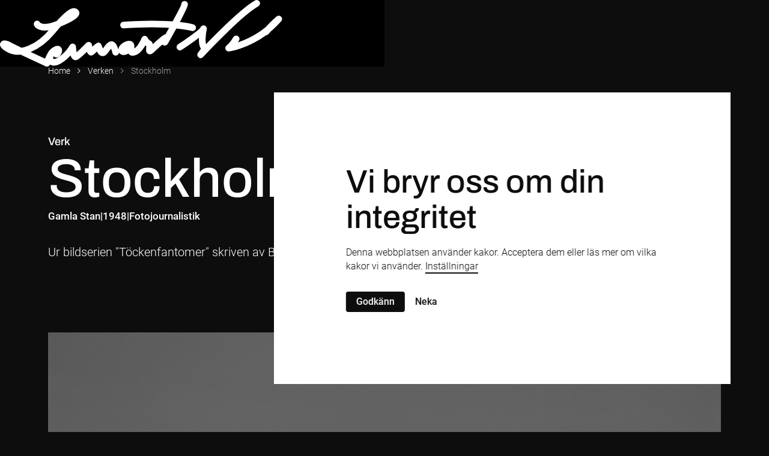

--- FILE ---
content_type: text/html; charset=UTF-8
request_url: https://www.lennartnilsson.com/work/stockholm/
body_size: 86380
content:
<!DOCTYPE html>
<html class="no-js" lang="sv">
	<head>
		<meta charset="UTF-8"/>
		<meta http-equiv="X-UA-Compatible" content="IE=edge"/>
		<meta name="viewport" content="width=device-width, initial-scale=1.0"/>

					<title>Stockholm - Lennart Nilsson Photography</title>
		
		<link rel="icon" href="/lennart-favicon-light.svg" type="image/svg" media="(prefers-color-scheme: dark)">
		<link rel="icon" href="/lennart-favicon-dark.svg" type="image/svg" media="(prefers-color-scheme: light)">
		<link rel="apple-touch-icon" href="/apple-touch-icon.png"/>
		<link rel="manifest" href="/manifest.webmanifest"/>

		<meta name="theme-color" content="#fff" media="(prefers-color-scheme: light)">
		<meta
		name="theme-color" content="#0d0d0d" media="(prefers-color-scheme: dark)">

				<script>
			const getDarkMode = () => {
return JSON.parse( localStorage.getItem( 'darkMode' ) );
};


if ( getDarkMode() ) {
document.documentElement.classList.add( 'dark-mode' );
}
		</script>

		<style>
	.intro {
		position: fixed;
		inset: 0;
		display: grid;
		place-content: center;
		background-color: #FFF;
		z-index: 9999;
	}

	.dark-mode .intro {
		background-color: #000;
	}

	.intro__svg {
		width: 75vw;
	}
</style>

<style media="(min-width: 1024px)">
	.intro__svg {
		width: 50vw;
	}
</style>
		<meta name='robots' content='index, follow, max-image-preview:large, max-snippet:-1, max-video-preview:-1' />

	<!-- This site is optimized with the Yoast SEO plugin v19.14 - https://yoast.com/wordpress/plugins/seo/ -->
	<link rel="canonical" href="https://www.lennartnilsson.com/work/stockholm/" />
	<meta property="og:locale" content="en_US" />
	<meta property="og:type" content="article" />
	<meta property="og:title" content="Stockholm - Lennart Nilsson Photography" />
	<meta property="og:description" content="Ur bildserien &quot;Töckenfantomer&quot; skriven av Bo Bergman." />
	<meta property="og:url" content="https://www.lennartnilsson.com/work/stockholm/" />
	<meta property="og:site_name" content="Lennart Nilsson Photography" />
	<meta property="article:modified_time" content="2024-08-22T11:12:31+00:00" />
	<meta property="og:image" content="https://www.lennartnilsson.com/wp-content/uploads/2022/08/LN09_071211.jpg" />
	<meta property="og:image:width" content="1772" />
	<meta property="og:image:height" content="1853" />
	<meta property="og:image:type" content="image/jpeg" />
	<meta name="twitter:card" content="summary_large_image" />
	<script type="application/ld+json" class="yoast-schema-graph">{"@context":"https://schema.org","@graph":[{"@type":"WebPage","@id":"https://www.lennartnilsson.com/work/stockholm/","url":"https://www.lennartnilsson.com/work/stockholm/","name":"Stockholm - Lennart Nilsson Photography","isPartOf":{"@id":"https://www.lennartnilsson.com/#website"},"primaryImageOfPage":{"@id":"https://www.lennartnilsson.com/work/stockholm/#primaryimage"},"image":{"@id":"https://www.lennartnilsson.com/work/stockholm/#primaryimage"},"thumbnailUrl":"https://www.lennartnilsson.com/wp-content/uploads/2022/08/LN09_071211.jpg","datePublished":"2022-08-01T15:33:37+00:00","dateModified":"2024-08-22T11:12:31+00:00","breadcrumb":{"@id":"https://www.lennartnilsson.com/work/stockholm/#breadcrumb"},"inLanguage":"en-US","potentialAction":[{"@type":"ReadAction","target":["https://www.lennartnilsson.com/work/stockholm/"]}]},{"@type":"ImageObject","inLanguage":"en-US","@id":"https://www.lennartnilsson.com/work/stockholm/#primaryimage","url":"https://www.lennartnilsson.com/wp-content/uploads/2022/08/LN09_071211.jpg","contentUrl":"https://www.lennartnilsson.com/wp-content/uploads/2022/08/LN09_071211.jpg","width":1772,"height":1853,"caption":"Ur serien \"Töckenfantomer\", 1948. Silvergelatin. Edition 2"},{"@type":"BreadcrumbList","@id":"https://www.lennartnilsson.com/work/stockholm/#breadcrumb","itemListElement":[{"@type":"ListItem","position":1,"name":"Home","item":"https://www.lennartnilsson.com/"},{"@type":"ListItem","position":2,"name":"Stockholm"}]},{"@type":"WebSite","@id":"https://www.lennartnilsson.com/#website","url":"https://www.lennartnilsson.com/","name":"Lennart Nilsson Photography","description":"","potentialAction":[{"@type":"SearchAction","target":{"@type":"EntryPoint","urlTemplate":"https://www.lennartnilsson.com/?s={search_term_string}"},"query-input":"required name=search_term_string"}],"inLanguage":"en-US"}]}</script>
	<!-- / Yoast SEO plugin. -->


<script type="text/javascript">
/* <![CDATA[ */
window._wpemojiSettings = {"baseUrl":"https:\/\/s.w.org\/images\/core\/emoji\/14.0.0\/72x72\/","ext":".png","svgUrl":"https:\/\/s.w.org\/images\/core\/emoji\/14.0.0\/svg\/","svgExt":".svg","source":{"concatemoji":"https:\/\/www.lennartnilsson.com\/wp\/wp-includes\/js\/wp-emoji-release.min.js?ver=6.4.3"}};
/*! This file is auto-generated */
!function(i,n){var o,s,e;function c(e){try{var t={supportTests:e,timestamp:(new Date).valueOf()};sessionStorage.setItem(o,JSON.stringify(t))}catch(e){}}function p(e,t,n){e.clearRect(0,0,e.canvas.width,e.canvas.height),e.fillText(t,0,0);var t=new Uint32Array(e.getImageData(0,0,e.canvas.width,e.canvas.height).data),r=(e.clearRect(0,0,e.canvas.width,e.canvas.height),e.fillText(n,0,0),new Uint32Array(e.getImageData(0,0,e.canvas.width,e.canvas.height).data));return t.every(function(e,t){return e===r[t]})}function u(e,t,n){switch(t){case"flag":return n(e,"\ud83c\udff3\ufe0f\u200d\u26a7\ufe0f","\ud83c\udff3\ufe0f\u200b\u26a7\ufe0f")?!1:!n(e,"\ud83c\uddfa\ud83c\uddf3","\ud83c\uddfa\u200b\ud83c\uddf3")&&!n(e,"\ud83c\udff4\udb40\udc67\udb40\udc62\udb40\udc65\udb40\udc6e\udb40\udc67\udb40\udc7f","\ud83c\udff4\u200b\udb40\udc67\u200b\udb40\udc62\u200b\udb40\udc65\u200b\udb40\udc6e\u200b\udb40\udc67\u200b\udb40\udc7f");case"emoji":return!n(e,"\ud83e\udef1\ud83c\udffb\u200d\ud83e\udef2\ud83c\udfff","\ud83e\udef1\ud83c\udffb\u200b\ud83e\udef2\ud83c\udfff")}return!1}function f(e,t,n){var r="undefined"!=typeof WorkerGlobalScope&&self instanceof WorkerGlobalScope?new OffscreenCanvas(300,150):i.createElement("canvas"),a=r.getContext("2d",{willReadFrequently:!0}),o=(a.textBaseline="top",a.font="600 32px Arial",{});return e.forEach(function(e){o[e]=t(a,e,n)}),o}function t(e){var t=i.createElement("script");t.src=e,t.defer=!0,i.head.appendChild(t)}"undefined"!=typeof Promise&&(o="wpEmojiSettingsSupports",s=["flag","emoji"],n.supports={everything:!0,everythingExceptFlag:!0},e=new Promise(function(e){i.addEventListener("DOMContentLoaded",e,{once:!0})}),new Promise(function(t){var n=function(){try{var e=JSON.parse(sessionStorage.getItem(o));if("object"==typeof e&&"number"==typeof e.timestamp&&(new Date).valueOf()<e.timestamp+604800&&"object"==typeof e.supportTests)return e.supportTests}catch(e){}return null}();if(!n){if("undefined"!=typeof Worker&&"undefined"!=typeof OffscreenCanvas&&"undefined"!=typeof URL&&URL.createObjectURL&&"undefined"!=typeof Blob)try{var e="postMessage("+f.toString()+"("+[JSON.stringify(s),u.toString(),p.toString()].join(",")+"));",r=new Blob([e],{type:"text/javascript"}),a=new Worker(URL.createObjectURL(r),{name:"wpTestEmojiSupports"});return void(a.onmessage=function(e){c(n=e.data),a.terminate(),t(n)})}catch(e){}c(n=f(s,u,p))}t(n)}).then(function(e){for(var t in e)n.supports[t]=e[t],n.supports.everything=n.supports.everything&&n.supports[t],"flag"!==t&&(n.supports.everythingExceptFlag=n.supports.everythingExceptFlag&&n.supports[t]);n.supports.everythingExceptFlag=n.supports.everythingExceptFlag&&!n.supports.flag,n.DOMReady=!1,n.readyCallback=function(){n.DOMReady=!0}}).then(function(){return e}).then(function(){var e;n.supports.everything||(n.readyCallback(),(e=n.source||{}).concatemoji?t(e.concatemoji):e.wpemoji&&e.twemoji&&(t(e.twemoji),t(e.wpemoji)))}))}((window,document),window._wpemojiSettings);
/* ]]> */
</script>
<style id='wp-emoji-styles-inline-css' type='text/css'>

	img.wp-smiley, img.emoji {
		display: inline !important;
		border: none !important;
		box-shadow: none !important;
		height: 1em !important;
		width: 1em !important;
		margin: 0 0.07em !important;
		vertical-align: -0.1em !important;
		background: none !important;
		padding: 0 !important;
	}
</style>
<link rel='stylesheet' id='wp-block-library-css' href='https://www.lennartnilsson.com/wp/wp-includes/css/dist/block-library/style.min.css?ver=6.4.3' type='text/css' media='all' />
<style id='classic-theme-styles-inline-css' type='text/css'>
/*! This file is auto-generated */
.wp-block-button__link{color:#fff;background-color:#32373c;border-radius:9999px;box-shadow:none;text-decoration:none;padding:calc(.667em + 2px) calc(1.333em + 2px);font-size:1.125em}.wp-block-file__button{background:#32373c;color:#fff;text-decoration:none}
</style>
<style id='global-styles-inline-css' type='text/css'>
body{--wp--preset--color--black: #000000;--wp--preset--color--cyan-bluish-gray: #abb8c3;--wp--preset--color--white: #ffffff;--wp--preset--color--pale-pink: #f78da7;--wp--preset--color--vivid-red: #cf2e2e;--wp--preset--color--luminous-vivid-orange: #ff6900;--wp--preset--color--luminous-vivid-amber: #fcb900;--wp--preset--color--light-green-cyan: #7bdcb5;--wp--preset--color--vivid-green-cyan: #00d084;--wp--preset--color--pale-cyan-blue: #8ed1fc;--wp--preset--color--vivid-cyan-blue: #0693e3;--wp--preset--color--vivid-purple: #9b51e0;--wp--preset--gradient--vivid-cyan-blue-to-vivid-purple: linear-gradient(135deg,rgba(6,147,227,1) 0%,rgb(155,81,224) 100%);--wp--preset--gradient--light-green-cyan-to-vivid-green-cyan: linear-gradient(135deg,rgb(122,220,180) 0%,rgb(0,208,130) 100%);--wp--preset--gradient--luminous-vivid-amber-to-luminous-vivid-orange: linear-gradient(135deg,rgba(252,185,0,1) 0%,rgba(255,105,0,1) 100%);--wp--preset--gradient--luminous-vivid-orange-to-vivid-red: linear-gradient(135deg,rgba(255,105,0,1) 0%,rgb(207,46,46) 100%);--wp--preset--gradient--very-light-gray-to-cyan-bluish-gray: linear-gradient(135deg,rgb(238,238,238) 0%,rgb(169,184,195) 100%);--wp--preset--gradient--cool-to-warm-spectrum: linear-gradient(135deg,rgb(74,234,220) 0%,rgb(151,120,209) 20%,rgb(207,42,186) 40%,rgb(238,44,130) 60%,rgb(251,105,98) 80%,rgb(254,248,76) 100%);--wp--preset--gradient--blush-light-purple: linear-gradient(135deg,rgb(255,206,236) 0%,rgb(152,150,240) 100%);--wp--preset--gradient--blush-bordeaux: linear-gradient(135deg,rgb(254,205,165) 0%,rgb(254,45,45) 50%,rgb(107,0,62) 100%);--wp--preset--gradient--luminous-dusk: linear-gradient(135deg,rgb(255,203,112) 0%,rgb(199,81,192) 50%,rgb(65,88,208) 100%);--wp--preset--gradient--pale-ocean: linear-gradient(135deg,rgb(255,245,203) 0%,rgb(182,227,212) 50%,rgb(51,167,181) 100%);--wp--preset--gradient--electric-grass: linear-gradient(135deg,rgb(202,248,128) 0%,rgb(113,206,126) 100%);--wp--preset--gradient--midnight: linear-gradient(135deg,rgb(2,3,129) 0%,rgb(40,116,252) 100%);--wp--preset--font-size--small: 13px;--wp--preset--font-size--medium: 20px;--wp--preset--font-size--large: 36px;--wp--preset--font-size--x-large: 42px;--wp--preset--spacing--20: 0.44rem;--wp--preset--spacing--30: 0.67rem;--wp--preset--spacing--40: 1rem;--wp--preset--spacing--50: 1.5rem;--wp--preset--spacing--60: 2.25rem;--wp--preset--spacing--70: 3.38rem;--wp--preset--spacing--80: 5.06rem;--wp--preset--shadow--natural: 6px 6px 9px rgba(0, 0, 0, 0.2);--wp--preset--shadow--deep: 12px 12px 50px rgba(0, 0, 0, 0.4);--wp--preset--shadow--sharp: 6px 6px 0px rgba(0, 0, 0, 0.2);--wp--preset--shadow--outlined: 6px 6px 0px -3px rgba(255, 255, 255, 1), 6px 6px rgba(0, 0, 0, 1);--wp--preset--shadow--crisp: 6px 6px 0px rgba(0, 0, 0, 1);}:where(.is-layout-flex){gap: 0.5em;}:where(.is-layout-grid){gap: 0.5em;}body .is-layout-flow > .alignleft{float: left;margin-inline-start: 0;margin-inline-end: 2em;}body .is-layout-flow > .alignright{float: right;margin-inline-start: 2em;margin-inline-end: 0;}body .is-layout-flow > .aligncenter{margin-left: auto !important;margin-right: auto !important;}body .is-layout-constrained > .alignleft{float: left;margin-inline-start: 0;margin-inline-end: 2em;}body .is-layout-constrained > .alignright{float: right;margin-inline-start: 2em;margin-inline-end: 0;}body .is-layout-constrained > .aligncenter{margin-left: auto !important;margin-right: auto !important;}body .is-layout-constrained > :where(:not(.alignleft):not(.alignright):not(.alignfull)){max-width: var(--wp--style--global--content-size);margin-left: auto !important;margin-right: auto !important;}body .is-layout-constrained > .alignwide{max-width: var(--wp--style--global--wide-size);}body .is-layout-flex{display: flex;}body .is-layout-flex{flex-wrap: wrap;align-items: center;}body .is-layout-flex > *{margin: 0;}body .is-layout-grid{display: grid;}body .is-layout-grid > *{margin: 0;}:where(.wp-block-columns.is-layout-flex){gap: 2em;}:where(.wp-block-columns.is-layout-grid){gap: 2em;}:where(.wp-block-post-template.is-layout-flex){gap: 1.25em;}:where(.wp-block-post-template.is-layout-grid){gap: 1.25em;}.has-black-color{color: var(--wp--preset--color--black) !important;}.has-cyan-bluish-gray-color{color: var(--wp--preset--color--cyan-bluish-gray) !important;}.has-white-color{color: var(--wp--preset--color--white) !important;}.has-pale-pink-color{color: var(--wp--preset--color--pale-pink) !important;}.has-vivid-red-color{color: var(--wp--preset--color--vivid-red) !important;}.has-luminous-vivid-orange-color{color: var(--wp--preset--color--luminous-vivid-orange) !important;}.has-luminous-vivid-amber-color{color: var(--wp--preset--color--luminous-vivid-amber) !important;}.has-light-green-cyan-color{color: var(--wp--preset--color--light-green-cyan) !important;}.has-vivid-green-cyan-color{color: var(--wp--preset--color--vivid-green-cyan) !important;}.has-pale-cyan-blue-color{color: var(--wp--preset--color--pale-cyan-blue) !important;}.has-vivid-cyan-blue-color{color: var(--wp--preset--color--vivid-cyan-blue) !important;}.has-vivid-purple-color{color: var(--wp--preset--color--vivid-purple) !important;}.has-black-background-color{background-color: var(--wp--preset--color--black) !important;}.has-cyan-bluish-gray-background-color{background-color: var(--wp--preset--color--cyan-bluish-gray) !important;}.has-white-background-color{background-color: var(--wp--preset--color--white) !important;}.has-pale-pink-background-color{background-color: var(--wp--preset--color--pale-pink) !important;}.has-vivid-red-background-color{background-color: var(--wp--preset--color--vivid-red) !important;}.has-luminous-vivid-orange-background-color{background-color: var(--wp--preset--color--luminous-vivid-orange) !important;}.has-luminous-vivid-amber-background-color{background-color: var(--wp--preset--color--luminous-vivid-amber) !important;}.has-light-green-cyan-background-color{background-color: var(--wp--preset--color--light-green-cyan) !important;}.has-vivid-green-cyan-background-color{background-color: var(--wp--preset--color--vivid-green-cyan) !important;}.has-pale-cyan-blue-background-color{background-color: var(--wp--preset--color--pale-cyan-blue) !important;}.has-vivid-cyan-blue-background-color{background-color: var(--wp--preset--color--vivid-cyan-blue) !important;}.has-vivid-purple-background-color{background-color: var(--wp--preset--color--vivid-purple) !important;}.has-black-border-color{border-color: var(--wp--preset--color--black) !important;}.has-cyan-bluish-gray-border-color{border-color: var(--wp--preset--color--cyan-bluish-gray) !important;}.has-white-border-color{border-color: var(--wp--preset--color--white) !important;}.has-pale-pink-border-color{border-color: var(--wp--preset--color--pale-pink) !important;}.has-vivid-red-border-color{border-color: var(--wp--preset--color--vivid-red) !important;}.has-luminous-vivid-orange-border-color{border-color: var(--wp--preset--color--luminous-vivid-orange) !important;}.has-luminous-vivid-amber-border-color{border-color: var(--wp--preset--color--luminous-vivid-amber) !important;}.has-light-green-cyan-border-color{border-color: var(--wp--preset--color--light-green-cyan) !important;}.has-vivid-green-cyan-border-color{border-color: var(--wp--preset--color--vivid-green-cyan) !important;}.has-pale-cyan-blue-border-color{border-color: var(--wp--preset--color--pale-cyan-blue) !important;}.has-vivid-cyan-blue-border-color{border-color: var(--wp--preset--color--vivid-cyan-blue) !important;}.has-vivid-purple-border-color{border-color: var(--wp--preset--color--vivid-purple) !important;}.has-vivid-cyan-blue-to-vivid-purple-gradient-background{background: var(--wp--preset--gradient--vivid-cyan-blue-to-vivid-purple) !important;}.has-light-green-cyan-to-vivid-green-cyan-gradient-background{background: var(--wp--preset--gradient--light-green-cyan-to-vivid-green-cyan) !important;}.has-luminous-vivid-amber-to-luminous-vivid-orange-gradient-background{background: var(--wp--preset--gradient--luminous-vivid-amber-to-luminous-vivid-orange) !important;}.has-luminous-vivid-orange-to-vivid-red-gradient-background{background: var(--wp--preset--gradient--luminous-vivid-orange-to-vivid-red) !important;}.has-very-light-gray-to-cyan-bluish-gray-gradient-background{background: var(--wp--preset--gradient--very-light-gray-to-cyan-bluish-gray) !important;}.has-cool-to-warm-spectrum-gradient-background{background: var(--wp--preset--gradient--cool-to-warm-spectrum) !important;}.has-blush-light-purple-gradient-background{background: var(--wp--preset--gradient--blush-light-purple) !important;}.has-blush-bordeaux-gradient-background{background: var(--wp--preset--gradient--blush-bordeaux) !important;}.has-luminous-dusk-gradient-background{background: var(--wp--preset--gradient--luminous-dusk) !important;}.has-pale-ocean-gradient-background{background: var(--wp--preset--gradient--pale-ocean) !important;}.has-electric-grass-gradient-background{background: var(--wp--preset--gradient--electric-grass) !important;}.has-midnight-gradient-background{background: var(--wp--preset--gradient--midnight) !important;}.has-small-font-size{font-size: var(--wp--preset--font-size--small) !important;}.has-medium-font-size{font-size: var(--wp--preset--font-size--medium) !important;}.has-large-font-size{font-size: var(--wp--preset--font-size--large) !important;}.has-x-large-font-size{font-size: var(--wp--preset--font-size--x-large) !important;}
.wp-block-navigation a:where(:not(.wp-element-button)){color: inherit;}
:where(.wp-block-post-template.is-layout-flex){gap: 1.25em;}:where(.wp-block-post-template.is-layout-grid){gap: 1.25em;}
:where(.wp-block-columns.is-layout-flex){gap: 2em;}:where(.wp-block-columns.is-layout-grid){gap: 2em;}
.wp-block-pullquote{font-size: 1.5em;line-height: 1.6;}
</style>
<link rel='stylesheet' id='app-front-css' href='https://www.lennartnilsson.com/wp-content/themes/bz-app-theme/assets/front/main.css?ver=0.0.0' type='text/css' media='all' />
<script type="text/javascript" id="baz_analytics_script_data-js-after">
/* <![CDATA[ */
const AppAnalyticsConsentCookieName = "cookie-consent-analytics";
/* ]]> */
</script>
<link rel="https://api.w.org/" href="https://www.lennartnilsson.com/wp-json/" /><link rel="alternate" type="application/json" href="https://www.lennartnilsson.com/wp-json/wp/v2/work/6672" /><link rel="EditURI" type="application/rsd+xml" title="RSD" href="https://www.lennartnilsson.com/wp/xmlrpc.php?rsd" />
<meta name="generator" content="WordPress 6.4.3" />
<link rel='shortlink' href='https://www.lennartnilsson.com/?p=6672' />
<link rel="alternate" type="application/json+oembed" href="https://www.lennartnilsson.com/wp-json/oembed/1.0/embed?url=https%3A%2F%2Fwww.lennartnilsson.com%2Fwork%2Fstockholm%2F" />
<link rel="alternate" type="text/xml+oembed" href="https://www.lennartnilsson.com/wp-json/oembed/1.0/embed?url=https%3A%2F%2Fwww.lennartnilsson.com%2Fwork%2Fstockholm%2F&#038;format=xml" />
<!-- Analytics by WP Statistics v13.2.16 - https://wp-statistics.com/ -->
		<style type="text/css" id="wp-custom-css">
			.work-teaser__media {background-color: rgba(180, 180, 180, 0.1)}		</style>
		
	</head>
	<body class="body">
		<div class="intro">
	<svg class="intro__svg" version="1.1" id="Layer_1" xmlns="http://www.w3.org/2000/svg" xmlns:xlink="http://www.w3.org/1999/xlink" x="0px" y="0px" viewbox="0 0 1152.2 199.5" xml:space="preserve">
		<style type="text/css">
			.intro__text {
				fill: none;
				stroke: #000;
				stroke-width: 20;
				stroke-linecap: round;
				stroke-linejoin: round;
				transition: stroke 200ms ease;
			}
			.dark-mode .intro__text {
				stroke: #FFF;
			}
			.intro__text--transparent,
			.dark-mode .intro__text--transparent {
				stroke: transparent;
			}
		</style>
		<path id="lenn" data-intro-lenn class="intro__text intro__text--transparent" d="M111.1,72c0,0,10,21.5,62.8,0s56.8-31.5,52.8-35.5s-15.2-9.1-69.5,56.5c-43,52-96.7,71.4-128.5,55.5
																						c-30-15-19-23-0.5-12.5c18.8,10.7,98.5,46.5,112.5,53.5c0,0,14.1-46.9,26-29c6,9,18.2-21.7-1-11c-27,15-18.4,49,10,33s42-42,42-42
																						s1.3,33.6,10.1,29.3s37.8-34.3,37.8-34.3s3,21,8,21c1,0,19-19,21-19c1,0,7,31,19,17s23-40,33,2"/>

		<path id="art" data-intro-art class="intro__text intro__text--transparent" d="M391.1,145c0,0,7.5-17.5-10.5-11.5c-22.3,7.4-21.4,32.2,3,16c21-14-1.4,11.3,17.6,6.9
																						c18.9-4.4,32.4-38.9,32.4-38.9s4.1,9.6,12,13c7,3-2.5,27,5.5,21.3s63.5-62.3,45.5-30.3c-18,32,56.5-97.5,56.5-108.5"/>

		<path id="tdash" data-intro-tdash class="intro__text intro__text--transparent" d="M577.2,83c0,0-58-18-207-8"/>

		<path id="n" data-intro-n class="intro__text intro__text--transparent" d="M539.2,141c0,0,67.1-43.8,70.6-54.9c0,0-11.6,52.9,5.9,58.4L601.2,164c0,0,116-125,168-154"/>

		<path id="ilsson" data-intro-ilsson class="intro__text intro__text--transparent" d="M707.7,116.5c0,0-10,18-22.5,27.5c0,0,83.3-10.3,150.1-87.1c0,0-64.5,54.7-53,75
																						c11.8,20.7,69.4-10.4,84.4-54.4c0,0,27.8,51.4,7,54c-20.9,2.6-39-19-39-19s29.2,30.6,54,17c33-18,50-47,43-58c0,0,40,73-30,43
																						l13,5.2c13,5.3,25-1.9,37.3-8.6c19.8-10.7,20.8,0.3,40.8-28.7c0,0,0.3-0.2,11,13c17,21-17,34-22,24c-12.7-25.3,6-22,47-32
																						c10.3-2.5,9.8,31.2,17,28c26.1-11.6,44.7-30.2,44.7-30.2s29.8,36.7,51.8,41.7"/>

		<path id="dot" data-intro-dot class="intro__text intro__text--transparent" d="M751.7,67.5c0.1-0.2,0.5-0.5,0.5-0.5"/>
	</svg>
</div>
		<div id="smooth-wrapper">
			<div id="smooth-content" class="smooth-content">
				<header class="site-header wrapper container--spacing--bottom--small">
	<div class="hamburger hidden--s-m" data-hamburger>
	<button class="modal-menu-button" data-a11y-dialog-show="modal-menu" aria-label="Öppna meny">
		<svg class="modal-menu-button__icon icon icon--medium" aria-hidden="true">
    <use xlink:href="/wp-content/themes/bz-app-theme/assets/images/spritemap.svg#menu"/>
</svg>	</button>
</div>
<div id="modal-menu" class="dialog-container modal-menu-container bleed--full" aria-labelledby="modal-menu-title" aria-hidden="true" data-dialog-container>
	<div role="document" class="modal-menu dialog-content" data-modal-menu>

		<header class="modal-menu__header site-header wrapper">
			<div class="hamburger hidden--s-m">
				<button class="modal-menu-button" data-a11y-dialog-hide aria-label="Stäng meny">
					<svg class="modal-menu-button__icon icon icon--medium" aria-hidden="true">
    <use xlink:href="/wp-content/themes/bz-app-theme/assets/images/spritemap.svg#close"/>
</svg>				</button>
			</div>
			<div class="site-header__content">
				<button class="modal-menu-button hidden--m" data-a11y-dialog-hide aria-label="Stäng meny">
					<svg class="modal-menu-button__icon icon icon--medium" aria-hidden="true">
    <use xlink:href="/wp-content/themes/bz-app-theme/assets/images/spritemap.svg#close"/>
</svg>				</button>
				<a class="site-header__logo-container" href="https://www.lennartnilsson.com" rel="home">
					<svg class="logotype" xmlns="http://www.w3.org/2000/svg" width="274" viewbox="0 0 274 54"><path d="M112.64,1.08A1.92,1.92,0,0,1,114,3.6c-.83,3-1.45,6.17-2.91,9-.26.51-.55,1-.89,1.59,2,1,4.32.57,6.4,1.19s2.79,1.57,2.27,3.16c-.42,1.3-1.67,1.57-3.6.93a23.48,23.48,0,0,0-7.07-1.06c-1.31,0-3,1.68-3.1,3.56-.13,2.23-1.37,3.71-2.6,5.31-.89,1.15-1.79,1.42-2.86.3-1.81,1.56-3.54,3.08-5.29,4.55a11,11,0,0,1-1.9,1.29c-.84.43-1.72,1-2.66.22a2.65,2.65,0,0,1-.76-2.9,11.86,11.86,0,0,1,.63-1.91c.42-.91-.23-1.16-.85-1.65a41.35,41.35,0,0,1-3.42,4.22c-2,1.93-4.31,3.27-7.22,2.07a1.81,1.81,0,0,0-1.47.06l-.27.11L76,33.8c-1.53.44-3,.66-4.23-.9-.43.86-.66,2.06-1.78,2s-1.73-1.07-2-2.18c-.16-.65-.41-1.27-.69-2.12-1.32.6-2,1.78-3,2.57-2.91,2.33-3.3,2.28-5.17-.86-.93.11-1.4.93-2.1,1.4-2.58,1.72-3.3,1.54-4.87-1.45-1.36,1.25-2.62,2.55-4,3.68-2.89,2.3-4,2-5.75-1.22l-1.08.5-.72.34c-4,1.83-8,3.58-12.62,2.57-.87,1.9-1.53,2.25-3.92,1.57a35.31,35.31,0,0,1-9.12-4.16,5.58,5.58,0,0,0-3.76-.91C7,35,3.68,33.32.88,30.4a2.67,2.67,0,0,1-.56-3.3A27.54,27.54,0,0,1,12,29.6a2.93,2.93,0,0,0,2.35.53,28,28,0,0,0,15.4-12.21,16.86,16.86,0,0,1-5.16.53c-2.21-.12-2.69-.72-2.86-3.32,3.8,1.12,7.28-.41,10.85-1.22a4.2,4.2,0,0,0,2.22-1.73,35.86,35.86,0,0,1,7.33-6.47c1-.66,2.1-1.29,3.17-.43a3.11,3.11,0,0,1,1,3.37,6.68,6.68,0,0,1-2.53,3.73,17.07,17.07,0,0,1-5.81,3.09,8.93,8.93,0,0,0-4.66,3.61,58.58,58.58,0,0,1-5.84,7.13,34.43,34.43,0,0,1-10,6.6A25.71,25.71,0,0,0,24.37,36c1.15.36,2,.2,2-1.12a7,7,0,0,1,1.73-4.08l.36-.47A11,11,0,0,0,29.83,28c.35-.87,4.24-1.62,5-1.21,1.19.69,1.55,2.3,1,4.42-.2.7-.46,1.38-.7,2.11,4.18-.72,4.56-1,7.56-6.05,2.44.68,2.55.87,3,5.3,3-1.64,4.9-4.21,6.86-6.57,1.81,0,2.2,1.12,2.54,2.27l.09.28a7.57,7.57,0,0,0,.35,1c1.73-.59,2.64-2.14,3.74-3.25,1.75-.15,2.17.91,2.64,2.06l.12.28a5.94,5.94,0,0,0,.41.84c1.82-.89,2.81-2.77,4.7-3.93,2.46.76,3.21,2.88,3.89,5.23l.13.49h0A4.34,4.34,0,0,0,72,29.69a6.29,6.29,0,0,1,3.76-3.33c3.3-1.23,4.81-.42,5.52,3.18,3.74-1.12,4.4-5.08,6.74-7.37a8.43,8.43,0,0,1,5.49,6.11c3.64-2.6,7-5.38,8.38-9.82-.4-.61-1.05-.39-1.56-.4-7.49-.17-15-.36-22.47.21a14.15,14.15,0,0,1-3.44,0,2,2,0,0,1-1.81-2.51c.2-1.26,1-1.58,2.26-1.63,9.32-.35,18.64-.46,28-.07,1.18,0,2-.06,2.63-1.17,1.86-3.34,4.15-6.46,5.26-10.2C111,1.79,111.29.69,112.64,1.08ZM157.49,0c1.92,1.94,2,2.52.2,4.15-2.22,2-4.57,3.81-7,5.58-6.67,4.92-12.43,10.84-18.43,16.5-2.93,2.76-6.09,5.29-8.31,8.71-.54.82-1.15,1.32-2.14.92a2,2,0,0,1-1.09-2.14,6.25,6.25,0,0,1,1.24-3c-1.85-1.93-.89-4.42-1.22-6.72-.78-.49-1.24.24-1.7.57s-1,.73-1.56,1.08l-1.05.71a28.44,28.44,0,0,0-5,3.91c-.89.93-1.67,1.68-2.85.49a2.12,2.12,0,0,1,.28-3.26c1.67-1.44,3.45-2.75,5.24-4s3.43-2.12,5-3.34c.11-.08.23-.17.36-.25l.24-.16a2.54,2.54,0,0,0,1.5-2.32c0-1.12,2-1.24,2.8-2,2.29,1.64,2.47,2,1.61,4.32a24.64,24.64,0,0,0-1.31,8.4c3.37-2.89,6.51-5.38,9.27-8.28A129.82,129.82,0,0,1,150,5.7a22.42,22.42,0,0,0,2.13-1.9l.51-.51A11.93,11.93,0,0,1,157.49,0ZM30.32,34.48a.67.67,0,0,1,.37.09l.13.06c.27.12.53.19.72-.34C31.11,33.86,30.71,33.89,30.32,34.48Zm140.59-24a2,2,0,0,1,.16,2.89c-3.18,3.35-5.12,7.87-9.24,10.33-1.1.66-1.28,1.62-1.05,3,4.34.4,7.16-2.13,9.85-5.16,1.52.32,3.38-.76,4.57-2.72a7.48,7.48,0,0,0,.5-1.34c.61-1.64,1.62-1.77,2.65-.32A10.78,10.78,0,0,1,179.83,21c.29,1.2.61,2.39,1,4a5.25,5.25,0,0,1,3.81-2.33,5,5,0,0,0,4.25-4.55c.13-1.12.17-2.16,1.68-2.55,1.48,1.22,1.47,2.75,1.34,4.34l-.05.47a6.63,6.63,0,0,0,.36,3.72,34.52,34.52,0,0,1,5.55-2.65c.82-.25.83-.89,1.1-1.51,1.24-2.87,3.11-3.31,5.64-1.4a9.62,9.62,0,0,0,3-.92c2.86-1,4.24-.29,5,2.72a14.33,14.33,0,0,1,.21,1.52,18.18,18.18,0,0,0,5.89-3.3l.77-.59c.91-.69,1.82-1.37,2.79-2,1.62,1.79,2.94,3.7,4.84,5,1.73,1.21,3.32,2.68,5.37,3.32A2.07,2.07,0,0,1,234,26.19c.25,1.55-.7,2.34-2.21,1.87a14.68,14.68,0,0,1-4.1-2.08,47.72,47.72,0,0,1-6.36-5.14A38.66,38.66,0,0,1,215,25c-3.73,1.78-4.88,1.18-5.58-3,0-.28-.14-.56-.26-1.06l-.89.29-1.87.59c0,.14,0,.27,0,.41l0,.4c-.13,2.48-.46,4.9-3.53,5.62-2.17.52-3.76-.46-5.45-3.29-.73-.05-1.23.49-1.74.86-3.61,2.65-7.41,3.66-11.7,1.79-1.66-.73-3,.53-4.14,1.37-4.17,3.13-6,3.28-10.16.27-.32-.22-.62-.45-1-.72-1.23.47-2.45,1-3.71,1.4-4.57,1.46-5.91.83-7.86-3.7C153.6,27.74,150,29,146.44,30.28c-2.36.84-4.9.69-7.23,1.63a1.49,1.49,0,0,1-1.86-1c-.43-1.1-.64-2.42.43-3.23a17,17,0,0,0,3.08-3.43c.57-.74,1.09-1.43,2.1-1a2,2,0,0,1,1.21,2.12,14.35,14.35,0,0,1-.45,2,77.81,77.81,0,0,0,13.45-4.82A4.2,4.2,0,0,0,159,21.08a45.36,45.36,0,0,1,5.22-5.85L165.42,14c1-1,2.06-2,3-3.11C169.19,10.11,170,9.56,170.91,10.49ZM176.39,22c-1.4,1.65-3.45,2.38-5.16,4.23,1.91,1.1,3.5,2.12,5.29.81C177.76,26.13,177.67,24.69,176.39,22Zm12.4,2.16a.74.74,0,0,0-.77.6c.34.17.69.32.93-.11C189,24.55,188.86,24.17,188.79,24.17Zm14.54-1.37A3.5,3.5,0,0,0,201,24.29C202.59,25,203.28,24.57,203.33,22.8ZM156,15.11c0,1.17-1.12,1.9-3,1.89a1.72,1.72,0,0,1-2-1.84c0-.74,1.8-2.11,2.74-2.16A2.49,2.49,0,0,1,156,15.11Z" fill="currentColor" fill-rule="evenodd"/></svg>
				</a>
				<div class="dark-mode-toggle">
	<label class="dark-mode-toggle__label text--extra-small hidden--s-m" for="dark-mode-toggle" data-dark-mode-label aria-label="Växla mellan Dark mode och Light mode">Light mode</label>
	<button id="dark-mode-toggle" class="dark-mode-toggle__button" data-dark-mode-toggle></button>
</div>
			</div>

		</header>

		<span id="modal-menu-title" class="hidden--visually">Meny</span>

		<nav class="modal-menu__content wrapper">
			<div class="row row--horizontal-alignment--center">
				<div class="modal-menu__primary-menu-container col col-xs-12 col-m-5">
					<div class="modal-menu__primary-menu accordion-menu">
						<ul class="menu-list">
            <li class="menu-list-item  menu-list-item--has-sub-menu ">
	<a href="https://www.lennartnilsson.com/om-lennart-nilsson/" class="   menu-item menu-item-type-post_type menu-item-object-page menu-item-has-children heading--h2"  >Om Lennart Nilsson</a>
			<ul id="OmLennartNilsson">
							<li class="menu-list-item ">
	<a href="https://www.lennartnilsson.com/om-lennart-nilsson/biografi/" class="   menu-item menu-item-type-post_type menu-item-object-page "  >Biografi</a>
	</li>

							<li class="menu-list-item ">
	<a href="https://www.lennartnilsson.com/om-lennart-nilsson/skrivet-om-lennart/" class="   menu-item menu-item-type-post_type menu-item-object-page "  >Skrivet om Lennart</a>
	</li>

							<li class="menu-list-item ">
	<a href="https://www.lennartnilsson.com/om-lennart-nilsson/priser-och-utmarkelser/" class="   menu-item menu-item-type-post_type menu-item-object-page "  >Priser och utmärkelser</a>
	</li>

							<li class="menu-list-item ">
	<a href="https://www.lennartnilsson.com/om-lennart-nilsson/lennart-nilsson-award/" class="   menu-item menu-item-type-post_type menu-item-object-page "  >Lennart Nilsson Award</a>
	</li>

							<li class="menu-list-item ">
	<a href="https://www.lennartnilsson.com/om-lennart-nilsson/filmer-i-urval/" class="   menu-item menu-item-type-post_type menu-item-object-page "  >Filmer i urval</a>
	</li>

							<li class="menu-list-item ">
	<a href="https://www.lennartnilsson.com/om-lennart-nilsson/utgivna-bocker/" class="   menu-item menu-item-type-post_type menu-item-object-page "  >Utgivna böcker</a>
	</li>

					</ul>
	</li>

    </ul>

					</div>
				</div>
				<div class="col col-xs-12 col-m-5 col-lg-4 offset-m-1">
					<div class="modal-menu__secondary-menu">
						<ul class="menu-list">
            <li class="menu-list-item ">
	<a href="https://www.lennartnilsson.com/ett-barn-blir-till/" class="   menu-item menu-item-type-post_type menu-item-object-page heading--h2"  >Ett barn blir till</a>
	</li>

            <li class="menu-list-item ">
	<a href="https://www.lennartnilsson.com/verk/" class="   menu-item menu-item-type-post_type menu-item-object-page heading--h2"  >Verken</a>
	</li>

            <li class="menu-list-item ">
	<a href="https://www.lennartnilsson.com/fine-art-prints/" class="   menu-item menu-item-type-post_type menu-item-object-page heading--h2"  >Fine art prints</a>
	</li>

            <li class="menu-list-item ">
	<a href="https://www.lennartnilsson.com/utstallningar/" class="   menu-item menu-item-type-post_type menu-item-object-page heading--h2"  >Utställningar</a>
	</li>

    </ul>

					</div>
				</div>

				<div class="col col-xs-12 col-m-11 col-lg-10">
					<div class="modal-menu__service-social-container">
						<div class="modal-menu__service-menu">
							<ul class="menu-list">
            <li class="menu-list-item ">
	<a href="https://www.lennartnilsson.com/kontakt/" class="   menu-item menu-item-type-post_type menu-item-object-page text--p"  >Kontakt</a>
	</li>

            <li class="menu-list-item ">
	<a href="https://www.lennartnilsson.com/licensiering/" class="   menu-item menu-item-type-post_type menu-item-object-page text--p"  >Licensiering</a>
	</li>

            <li class="menu-list-item ">
	<a href="https://www.lennartnilsson.com/privacy-policy/" class="   menu-item menu-item-type-post_type menu-item-object-page menu-item-privacy-policy text--p"  >Om Webbplatsen</a>
	</li>

    </ul>

						</div>

						<div class="social-links">
							<ul class="menu-list">
            <li class="menu-list-item ">
	<a href="https://www.instagram.com/lennartnilssonphotography" class="   instagram menu-item menu-item-type-custom menu-item-object-custom text--p"  >Instagram</a>
	</li>

    </ul>

						</div>
					</div>
				</div>

			</div>
		</nav>
	</div>
</div>

	<div class="site-header__content">
		<button class="modal-menu-button hidden--m" data-a11y-dialog-show="modal-menu" aria-label="Öppna meny">
			<svg class="modal-menu-button__icon icon icon--medium" aria-hidden="true">
    <use xlink:href="/wp-content/themes/bz-app-theme/assets/images/spritemap.svg#menu"/>
</svg>		</button>
		<a class="site-header__logo-container" href="https://www.lennartnilsson.com" rel="home">
			<svg class="logotype" xmlns="http://www.w3.org/2000/svg" width="274" viewbox="0 0 274 54" fill="currentColor">
	<path d="M112.64,1.08A1.92,1.92,0,0,1,114,3.6c-.83,3-1.45,6.17-2.91,9-.26.51-.55,1-.89,1.59,2,1,4.32.57,6.4,1.19s2.79,1.57,2.27,3.16c-.42,1.3-1.67,1.57-3.6.93a23.48,23.48,0,0,0-7.07-1.06c-1.31,0-3,1.68-3.1,3.56-.13,2.23-1.37,3.71-2.6,5.31-.89,1.15-1.79,1.42-2.86.3-1.81,1.56-3.54,3.08-5.29,4.55a11,11,0,0,1-1.9,1.29c-.84.43-1.72,1-2.66.22a2.65,2.65,0,0,1-.76-2.9,11.86,11.86,0,0,1,.63-1.91c.42-.91-.23-1.16-.85-1.65a41.35,41.35,0,0,1-3.42,4.22c-2,1.93-4.31,3.27-7.22,2.07a1.81,1.81,0,0,0-1.47.06l-.27.11L76,33.8c-1.53.44-3,.66-4.23-.9-.43.86-.66,2.06-1.78,2s-1.73-1.07-2-2.18c-.16-.65-.41-1.27-.69-2.12-1.32.6-2,1.78-3,2.57-2.91,2.33-3.3,2.28-5.17-.86-.93.11-1.4.93-2.1,1.4-2.58,1.72-3.3,1.54-4.87-1.45-1.36,1.25-2.62,2.55-4,3.68-2.89,2.3-4,2-5.75-1.22l-1.08.5-.72.34c-4,1.83-8,3.58-12.62,2.57-.87,1.9-1.53,2.25-3.92,1.57a35.31,35.31,0,0,1-9.12-4.16,5.58,5.58,0,0,0-3.76-.91C7,35,3.68,33.32.88,30.4a2.67,2.67,0,0,1-.56-3.3A27.54,27.54,0,0,1,12,29.6a2.93,2.93,0,0,0,2.35.53,28,28,0,0,0,15.4-12.21,16.86,16.86,0,0,1-5.16.53c-2.21-.12-2.69-.72-2.86-3.32,3.8,1.12,7.28-.41,10.85-1.22a4.2,4.2,0,0,0,2.22-1.73,35.86,35.86,0,0,1,7.33-6.47c1-.66,2.1-1.29,3.17-.43a3.11,3.11,0,0,1,1,3.37,6.68,6.68,0,0,1-2.53,3.73,17.07,17.07,0,0,1-5.81,3.09,8.93,8.93,0,0,0-4.66,3.61,58.58,58.58,0,0,1-5.84,7.13,34.43,34.43,0,0,1-10,6.6A25.71,25.71,0,0,0,24.37,36c1.15.36,2,.2,2-1.12a7,7,0,0,1,1.73-4.08l.36-.47A11,11,0,0,0,29.83,28c.35-.87,4.24-1.62,5-1.21,1.19.69,1.55,2.3,1,4.42-.2.7-.46,1.38-.7,2.11,4.18-.72,4.56-1,7.56-6.05,2.44.68,2.55.87,3,5.3,3-1.64,4.9-4.21,6.86-6.57,1.81,0,2.2,1.12,2.54,2.27l.09.28a7.57,7.57,0,0,0,.35,1c1.73-.59,2.64-2.14,3.74-3.25,1.75-.15,2.17.91,2.64,2.06l.12.28a5.94,5.94,0,0,0,.41.84c1.82-.89,2.81-2.77,4.7-3.93,2.46.76,3.21,2.88,3.89,5.23l.13.49h0A4.34,4.34,0,0,0,72,29.69a6.29,6.29,0,0,1,3.76-3.33c3.3-1.23,4.81-.42,5.52,3.18,3.74-1.12,4.4-5.08,6.74-7.37a8.43,8.43,0,0,1,5.49,6.11c3.64-2.6,7-5.38,8.38-9.82-.4-.61-1.05-.39-1.56-.4-7.49-.17-15-.36-22.47.21a14.15,14.15,0,0,1-3.44,0,2,2,0,0,1-1.81-2.51c.2-1.26,1-1.58,2.26-1.63,9.32-.35,18.64-.46,28-.07,1.18,0,2-.06,2.63-1.17,1.86-3.34,4.15-6.46,5.26-10.2C111,1.79,111.29.69,112.64,1.08ZM157.49,0c1.92,1.94,2,2.52.2,4.15-2.22,2-4.57,3.81-7,5.58-6.67,4.92-12.43,10.84-18.43,16.5-2.93,2.76-6.09,5.29-8.31,8.71-.54.82-1.15,1.32-2.14.92a2,2,0,0,1-1.09-2.14,6.25,6.25,0,0,1,1.24-3c-1.85-1.93-.89-4.42-1.22-6.72-.78-.49-1.24.24-1.7.57s-1,.73-1.56,1.08l-1.05.71a28.44,28.44,0,0,0-5,3.91c-.89.93-1.67,1.68-2.85.49a2.12,2.12,0,0,1,.28-3.26c1.67-1.44,3.45-2.75,5.24-4s3.43-2.12,5-3.34c.11-.08.23-.17.36-.25l.24-.16a2.54,2.54,0,0,0,1.5-2.32c0-1.12,2-1.24,2.8-2,2.29,1.64,2.47,2,1.61,4.32a24.64,24.64,0,0,0-1.31,8.4c3.37-2.89,6.51-5.38,9.27-8.28A129.82,129.82,0,0,1,150,5.7a22.42,22.42,0,0,0,2.13-1.9l.51-.51A11.93,11.93,0,0,1,157.49,0ZM30.32,34.48a.67.67,0,0,1,.37.09l.13.06c.27.12.53.19.72-.34C31.11,33.86,30.71,33.89,30.32,34.48Zm140.59-24a2,2,0,0,1,.16,2.89c-3.18,3.35-5.12,7.87-9.24,10.33-1.1.66-1.28,1.62-1.05,3,4.34.4,7.16-2.13,9.85-5.16,1.52.32,3.38-.76,4.57-2.72a7.48,7.48,0,0,0,.5-1.34c.61-1.64,1.62-1.77,2.65-.32A10.78,10.78,0,0,1,179.83,21c.29,1.2.61,2.39,1,4a5.25,5.25,0,0,1,3.81-2.33,5,5,0,0,0,4.25-4.55c.13-1.12.17-2.16,1.68-2.55,1.48,1.22,1.47,2.75,1.34,4.34l-.05.47a6.63,6.63,0,0,0,.36,3.72,34.52,34.52,0,0,1,5.55-2.65c.82-.25.83-.89,1.1-1.51,1.24-2.87,3.11-3.31,5.64-1.4a9.62,9.62,0,0,0,3-.92c2.86-1,4.24-.29,5,2.72a14.33,14.33,0,0,1,.21,1.52,18.18,18.18,0,0,0,5.89-3.3l.77-.59c.91-.69,1.82-1.37,2.79-2,1.62,1.79,2.94,3.7,4.84,5,1.73,1.21,3.32,2.68,5.37,3.32A2.07,2.07,0,0,1,234,26.19c.25,1.55-.7,2.34-2.21,1.87a14.68,14.68,0,0,1-4.1-2.08,47.72,47.72,0,0,1-6.36-5.14A38.66,38.66,0,0,1,215,25c-3.73,1.78-4.88,1.18-5.58-3,0-.28-.14-.56-.26-1.06l-.89.29-1.87.59c0,.14,0,.27,0,.41l0,.4c-.13,2.48-.46,4.9-3.53,5.62-2.17.52-3.76-.46-5.45-3.29-.73-.05-1.23.49-1.74.86-3.61,2.65-7.41,3.66-11.7,1.79-1.66-.73-3,.53-4.14,1.37-4.17,3.13-6,3.28-10.16.27-.32-.22-.62-.45-1-.72-1.23.47-2.45,1-3.71,1.4-4.57,1.46-5.91.83-7.86-3.7C153.6,27.74,150,29,146.44,30.28c-2.36.84-4.9.69-7.23,1.63a1.49,1.49,0,0,1-1.86-1c-.43-1.1-.64-2.42.43-3.23a17,17,0,0,0,3.08-3.43c.57-.74,1.09-1.43,2.1-1a2,2,0,0,1,1.21,2.12,14.35,14.35,0,0,1-.45,2,77.81,77.81,0,0,0,13.45-4.82A4.2,4.2,0,0,0,159,21.08a45.36,45.36,0,0,1,5.22-5.85L165.42,14c1-1,2.06-2,3-3.11C169.19,10.11,170,9.56,170.91,10.49ZM176.39,22c-1.4,1.65-3.45,2.38-5.16,4.23,1.91,1.1,3.5,2.12,5.29.81C177.76,26.13,177.67,24.69,176.39,22Zm12.4,2.16a.74.74,0,0,0-.77.6c.34.17.69.32.93-.11C189,24.55,188.86,24.17,188.79,24.17Zm14.54-1.37A3.5,3.5,0,0,0,201,24.29C202.59,25,203.28,24.57,203.33,22.8ZM156,15.11c0,1.17-1.12,1.9-3,1.89a1.72,1.72,0,0,1-2-1.84c0-.74,1.8-2.11,2.74-2.16A2.49,2.49,0,0,1,156,15.11Z" fill-rule="evenodd"/>
	<g class="hidden--s-m">
		<polygon points="71.84 53.2 71.84 43.6 73.63 43.6 73.63 51.52 77.69 51.52 77.69 53.2 71.84 53.2"/><polygon points="78.85 53.2 78.85 43.6 84.97 43.6 84.97 45.19 80.65 45.19 80.65 47.49 84.36 47.49 84.36 49.08 80.65 49.08 80.65 51.6 85.06 51.6 85.06 53.2 78.85 53.2"/><path d="M86.51,53.2V43.6h1.58l3,5.29a1.21,1.21,0,0,1,.18.33q.11.21.18.39l.08.17,0,0v-.17c0-.11,0-.23,0-.36s0-.22,0-.27V43.6h1.6v9.6h-1.6l-3-5.29c0-.07-.1-.17-.17-.32s-.13-.27-.18-.4L88.12,47l-.05,0v.15c0,.1,0,.22,0,.34V53.2Z"/><path d="M94.8,53.2V43.6h1.58l3,5.29a1.21,1.21,0,0,1,.18.33q.1.21.18.39l.07.17,0,0v-.17c0-.11,0-.23,0-.36s0-.22,0-.27V43.6h1.6v9.6h-1.6l-3-5.29c0-.07-.09-.17-.16-.32l-.19-.4L96.41,47l-.06,0v.15c0,.1,0,.22,0,.34s0,.23,0,.31V53.2Z"/><path d="M102.25,53.2l3.09-9.6h2.09l3.09,9.6h-1.83l-.59-1.89h-3.54L104,53.2Zm2.8-3.49h2.56l-1-3.2L106.5,46c0-.21-.08-.38-.1-.53l0-.21h0l0,.23c0,.15-.07.33-.11.54s-.09.38-.13.53Z"/><path d="M111.38,53.2V43.6h4a2.93,2.93,0,0,1,2.2.77,2.73,2.73,0,0,1,.74,2,2.63,2.63,0,0,1-.43,1.51,2.52,2.52,0,0,1-1.18.95l1.85,4.4h-1.94l-1.6-4h-1.86v4Zm1.79-5.59h2a1.24,1.24,0,0,0,1-.33,1.38,1.38,0,0,0,.3-.94,1.05,1.05,0,0,0-1.19-1.15h-2Z"/><polygon points="121.44 53.2 121.44 45.19 119.06 45.19 119.06 43.6 125.61 43.6 125.61 45.19 123.23 45.19 123.23 53.2 121.44 53.2"/><path d="M129.87,53.2V43.6h1.58l3,5.29a1.21,1.21,0,0,1,.18.33q.1.21.18.39l.07.17.05,0v-.17c0-.11,0-.23,0-.36s0-.22,0-.27V43.6h1.6v9.6h-1.6l-3-5.29c0-.07-.09-.17-.16-.32l-.19-.4-.08-.18-.06,0v.15c0,.1,0,.22,0,.34s0,.23,0,.31V53.2Z"/><polygon points="138.02 53.2 138.02 43.6 139.81 43.6 139.81 53.2 138.02 53.2"/><polygon points="141.35 53.2 141.35 43.6 143.14 43.6 143.14 51.52 147.2 51.52 147.2 53.2 141.35 53.2"/><path d="M151.26,53.37a3.92,3.92,0,0,1-1.64-.34,2.82,2.82,0,0,1-1.21-1,2.79,2.79,0,0,1-.47-1.64c0-.06,0-.12,0-.17a.76.76,0,0,0,0-.14h1.86a.44.44,0,0,1,0,.09v.14a1.42,1.42,0,0,0,1.54,1.52,1.46,1.46,0,0,0,1.13-.36,1.21,1.21,0,0,0,.07-1.56,1.89,1.89,0,0,0-.67-.48,6.4,6.4,0,0,0-.91-.35c-.33-.1-.66-.22-1-.35a3.68,3.68,0,0,1-.91-.51,2.26,2.26,0,0,1-.67-.82,2.83,2.83,0,0,1-.25-1.28,2.44,2.44,0,0,1,.45-1.51,2.71,2.71,0,0,1,1.18-.89,4.35,4.35,0,0,1,1.58-.29,4.13,4.13,0,0,1,1.56.29,2.49,2.49,0,0,1,1.13.92,2.74,2.74,0,0,1,.43,1.61v.17h-1.84V46.3a1.32,1.32,0,0,0-.34-1,1.27,1.27,0,0,0-1-.36,1.46,1.46,0,0,0-1,.29A.88.88,0,0,0,150,46a.9.9,0,0,0,.25.67,1.92,1.92,0,0,0,.67.42c.27.11.58.22.91.32s.67.21,1,.34a4.2,4.2,0,0,1,.91.51,2.31,2.31,0,0,1,.67.81,2.73,2.73,0,0,1,.25,1.25,3.24,3.24,0,0,1-.43,1.78,2.56,2.56,0,0,1-1.2,1A4.64,4.64,0,0,1,151.26,53.37Z"/><path d="M158.92,53.37a3.88,3.88,0,0,1-1.64-.34,2.91,2.91,0,0,1-1.22-1,2.86,2.86,0,0,1-.46-1.64.91.91,0,0,1,0-.17c0-.06,0-.1,0-.14h1.86a.44.44,0,0,1,0,.09s0,.1,0,.14a1.53,1.53,0,0,0,.41,1.1,1.5,1.5,0,0,0,1.13.42,1.48,1.48,0,0,0,1.14-.36,1.21,1.21,0,0,0,.07-1.56,2,2,0,0,0-.67-.48,6.4,6.4,0,0,0-.91-.35c-.33-.1-.66-.22-1-.35a3.93,3.93,0,0,1-.92-.51,2.35,2.35,0,0,1-.66-.82,2.83,2.83,0,0,1-.25-1.28,2.44,2.44,0,0,1,.45-1.51,2.65,2.65,0,0,1,1.18-.89,4.35,4.35,0,0,1,1.58-.29,4.08,4.08,0,0,1,1.55.29,2.52,2.52,0,0,1,1.14.92,2.81,2.81,0,0,1,.43,1.61v.17h-1.84V46.3a1.32,1.32,0,0,0-.34-1,1.27,1.27,0,0,0-1-.36,1.46,1.46,0,0,0-1,.29.88.88,0,0,0-.35.73.9.9,0,0,0,.25.67,1.92,1.92,0,0,0,.67.42,9.48,9.48,0,0,0,.91.32c.34.1.67.21,1,.34a4.46,4.46,0,0,1,.91.51,2.31,2.31,0,0,1,.67.81,2.87,2.87,0,0,1,.25,1.25,3.23,3.23,0,0,1-.44,1.78,2.56,2.56,0,0,1-1.2,1A4.55,4.55,0,0,1,158.92,53.37Z"/><path d="M167.31,53.37a3.69,3.69,0,0,1-2.93-1.22,5.58,5.58,0,0,1-1.06-3.75,5.59,5.59,0,0,1,1.06-3.76,4.14,4.14,0,0,1,5.85,0,5.59,5.59,0,0,1,1.07,3.76,5.58,5.58,0,0,1-1.07,3.75A3.68,3.68,0,0,1,167.31,53.37Zm0-1.54a1.8,1.8,0,0,0,1.61-.82,4.17,4.17,0,0,0,.53-2.26v-.7a4.15,4.15,0,0,0-.53-2.26,2,2,0,0,0-3.22,0,4.06,4.06,0,0,0-.54,2.26v.7A4.08,4.08,0,0,0,165.7,51,1.8,1.8,0,0,0,167.31,51.83Z"/><path d="M172.61,53.2V43.6h1.58l3,5.29a1.21,1.21,0,0,1,.18.33q.1.21.18.39l.08.17,0,0v-.17c0-.11,0-.23,0-.36s0-.22,0-.27V43.6h1.6v9.6h-1.6l-3-5.29c0-.07-.1-.17-.17-.32s-.13-.27-.18-.4l-.09-.18-.05,0v.15c0,.1,0,.22,0,.34V53.2Z"/><path d="M184.09,53.2V43.6h3.43a3.41,3.41,0,0,1,1.67.37,2.42,2.42,0,0,1,1,1,3.24,3.24,0,0,1,.33,1.49,3.13,3.13,0,0,1-.38,1.58,2.65,2.65,0,0,1-1.05,1,3.26,3.26,0,0,1-1.58.37h-1.64V53.2Zm1.79-5.31h1.46a1.28,1.28,0,0,0,1-.37,1.5,1.5,0,0,0,.34-1,1.26,1.26,0,0,0-.35-.94,1.34,1.34,0,0,0-1-.35h-1.46Z"/><polygon points="191.75 53.2 191.75 43.6 193.54 43.6 193.54 47.49 196.57 47.49 196.57 43.6 198.36 43.6 198.36 53.2 196.57 53.2 196.57 49.08 193.54 49.08 193.54 53.2 191.75 53.2"/><path d="M203.66,53.37a3.68,3.68,0,0,1-2.92-1.22,5.58,5.58,0,0,1-1.07-3.75,5.59,5.59,0,0,1,1.07-3.76,4.14,4.14,0,0,1,5.85,0,5.59,5.59,0,0,1,1.06,3.76,5.58,5.58,0,0,1-1.06,3.75A3.69,3.69,0,0,1,203.66,53.37Zm0-1.54a1.78,1.78,0,0,0,1.61-.82,4.08,4.08,0,0,0,.54-2.26v-.7a4.06,4.06,0,0,0-.54-2.26,2,2,0,0,0-3.21,0,4.06,4.06,0,0,0-.54,2.26v.7a4.08,4.08,0,0,0,.54,2.26A1.78,1.78,0,0,0,203.66,51.83Z"/><polygon points="210.75 53.2 210.75 45.19 208.37 45.19 208.37 43.6 214.92 43.6 214.92 45.19 212.54 45.19 212.54 53.2 210.75 53.2"/><path d="M219.61,53.37a3.7,3.7,0,0,1-2.93-1.22,5.58,5.58,0,0,1-1.06-3.75,5.59,5.59,0,0,1,1.06-3.76,4.15,4.15,0,0,1,5.86,0,5.59,5.59,0,0,1,1.06,3.76,5.58,5.58,0,0,1-1.06,3.75A3.7,3.7,0,0,1,219.61,53.37Zm0-1.54a1.78,1.78,0,0,0,1.61-.82,4.17,4.17,0,0,0,.53-2.26v-.7a4.15,4.15,0,0,0-.53-2.26,2,2,0,0,0-3.21,0,4.06,4.06,0,0,0-.54,2.26v.7A4.08,4.08,0,0,0,218,51,1.78,1.78,0,0,0,219.61,51.83Z"/><path d="M228.26,53.37a3.32,3.32,0,0,1-2.74-1.21,6,6,0,0,1-1-3.76,5.59,5.59,0,0,1,1.07-3.76,3.78,3.78,0,0,1,3-1.21,4.09,4.09,0,0,1,1.8.4A3.3,3.3,0,0,1,231.78,45a3.5,3.5,0,0,1,.51,1.94h-1.83a1.91,1.91,0,0,0-.55-1.49,2,2,0,0,0-1.34-.5,1.78,1.78,0,0,0-1.64.82,4.06,4.06,0,0,0-.53,2.26v.7a4.12,4.12,0,0,0,.53,2.27,1.85,1.85,0,0,0,1.65.81,1.68,1.68,0,0,0,1.35-.63,2.49,2.49,0,0,0,.53-1.68v-.67l.76.67H228.3V48h4V53.2h-1.16l-.31-1.06a2.94,2.94,0,0,1-1.13.91A3.32,3.32,0,0,1,228.26,53.37Z"/><path d="M233.85,53.2V43.6h4a2.9,2.9,0,0,1,2.19.77,2.73,2.73,0,0,1,.75,2,2.63,2.63,0,0,1-.44,1.51,2.54,2.54,0,0,1-1.17.95L241,53.2H239.1l-1.6-4h-1.86v4Zm1.79-5.59h2a1.24,1.24,0,0,0,1-.33,1.38,1.38,0,0,0,.3-.94,1.2,1.2,0,0,0-.28-.84,1.18,1.18,0,0,0-.91-.31h-2Z"/><path d="M241.3,53.2l3.09-9.6h2.09l3.09,9.6h-1.83l-.59-1.89h-3.54L243,53.2Zm2.8-3.49h2.56l-1-3.2c0-.17-.09-.36-.14-.56s-.08-.38-.1-.53l0-.21h0l-.05.23c0,.15-.06.33-.1.54s-.09.38-.13.53Z"/><path d="M250.42,53.2V43.6h3.43a3.38,3.38,0,0,1,1.67.37,2.42,2.42,0,0,1,1,1,3.54,3.54,0,0,1,0,3.07,2.79,2.79,0,0,1-1.05,1,3.33,3.33,0,0,1-1.59.37h-1.63V53.2Zm1.8-5.31h1.45a1.28,1.28,0,0,0,1-.37,1.5,1.5,0,0,0,.35-1,1.3,1.3,0,0,0-.35-.94,1.38,1.38,0,0,0-1-.35h-1.45Z"/><polygon points="258.08 53.2 258.08 43.6 259.87 43.6 259.87 47.49 262.9 47.49 262.9 43.6 264.69 43.6 264.69 53.2 262.9 53.2 262.9 49.08 259.87 49.08 259.87 53.2 258.08 53.2"/><polygon points="268.47 53.2 268.47 49.57 265.53 43.6 267.42 43.6 269.38 47.81 269.44 47.81 271.38 43.6 273.19 43.6 270.26 49.57 270.26 53.2 268.47 53.2"/>
	</g>
</svg>
		</a>
	</div>
				<nav class="breadcrumbs" aria-label="Breadcrumbs">
		<ol class="breadcrumbs__list">
			
								<li class="breadcrumbs__list__item">
					<a class="breadcrumbs__list__link text--extra-small" href="/">Home</a>
				</li>
							
									<li class="breadcrumbs__list__item">
						<svg class="breadcrumbs__icon breadcrumbs__icon--divider icon" aria-hidden="true">
    <use xlink:href="/wp-content/themes/bz-app-theme/assets/images/spritemap.svg#right-small"/>
</svg>						<a class="breadcrumbs__list__link text--extra-small" href="https://www.lennartnilsson.com/verk/">Verken</a>
					</li>
							
									<li class="breadcrumbs__list__item breadcrumbs__list__item--last">
						<svg class="breadcrumbs__icon breadcrumbs__icon--divider icon" aria-hidden="true">
    <use xlink:href="/wp-content/themes/bz-app-theme/assets/images/spritemap.svg#right-small"/>
</svg>						<span class="breadcrumbs__list__link text--extra-small">Stockholm</span>
					</li>
									</ol>
	</nav>

	</header>

				<div class="page-content">
					<div class="page page--work content wrapper">
		<div class="main-header">
	<div class="row">
		<div class="main-header__header col col-xs-12 col-m-9">
							<span class="heading--h4">Verk</span>
										<h1 class="main-header__heading heading--mega">Stockholm</h1>
					</div>
		<div class="main-header__content col col-xs-12 col-m-6">
			<div class="main-header__meta text--medium text--p">
									Gamla Stan<span class="divider--pipe">|</span>1948<span class="divider--pipe">|</span>Fotojournalistik
				
			</div>
							<p class="text--preamble">Ur bildserien "Töckenfantomer" skriven av Bo Bergman.</p>
					</div>

					<div class="col col-xs-12" data-cursor-container>
				<div data-a11y-dialog-show="modal-gallery" data-image-gallery-item data-cursor-element data-scrub-element>
					

	
<div class="background-media background-media--has-image">
							
	
				
	<figure class="">
		<picture>
			<source srcset="https://www.lennartnilsson.com/wp-content/uploads/2022/08/LN09_071211-979x1024.jpg 979w, https://www.lennartnilsson.com/wp-content/uploads/2022/08/LN09_071211-287x300.jpg 287w, https://www.lennartnilsson.com/wp-content/uploads/2022/08/LN09_071211-768x803.jpg 768w, https://www.lennartnilsson.com/wp-content/uploads/2022/08/LN09_071211-1469x1536.jpg 1469w, https://www.lennartnilsson.com/wp-content/uploads/2022/08/LN09_071211.jpg 1772w">
			<img class=" image" loading="lazy" src="https://www.lennartnilsson.com/wp-content/uploads/2022/08/LN09_071211-979x1024.jpg" alt="" width="979" height="1024" style="aspect-ratio: 979 / 1024" data-image-id="6673"/>
		</picture>

					<figcaption class="text--extra-small container--spacing--top--extra-small">Ur serien &quot;Töckenfantomer&quot;, 1948. Silvergelatin. Edition 2</figcaption>
			</figure>
	</div>
				</div>
			</div>
			</div>
</div>

	<div class="work__content wrapper content">
		<div class="quote bleed--content" data-scrub-element>
	<svg class="quote__icon icon icon--large" aria-hidden="true">
    <use xlink:href="/wp-content/themes/bz-app-theme/assets/images/spritemap.svg#quote"/>
</svg>			<h3 class="heading--h2 text--italic">Midfastosöndag, böndag och botdag&#8230;</h3>
				<p class="quote__source">
			Bo Bergman, &#8220;Töckenfantomer&#8221;, Stockholmsdikter, Albert Bonniers Förlag 1947
		</p>
	</div>


<div class="paragraph-wp-block">
<p>Tidningen <em>Se</em> hade en serie som de kallade &#8220;Verkligheten bakom dikten&#8221;. För den tog sig Lennart Nilsson an uppgiften att illustrera bl a Bo Bergmans &#8220;Töckenfantomer&#8221;. De första bilderna i dikten visas här.</p>
</div>

<div class="image-container-block" data-gallery-container>
	<div class="image-container-block__container" data-cursor-container>
		<div class="list-view list-view--story" data-list-view>

			<div class="list-view__toggle-list">
				<button class="list-view__toggle list-view__toggle--story" data-list-view-toggle="story">
					<span class="hidden--visually">Story</span>
					<svg class="icon icon--medium" aria-hidden="true">
    <use xlink:href="/wp-content/themes/bz-app-theme/assets/images/spritemap.svg#story"/>
</svg>				</button>
				<button class="list-view__toggle list-view__toggle--grid" data-list-view-toggle="grid">
					<span class="hidden--visually">Grid</span>
					<svg class="icon icon--medium" aria-hidden="true">
    <use xlink:href="/wp-content/themes/bz-app-theme/assets/images/spritemap.svg#grid"/>
</svg>				</button>
			</div>

			<div class="grid-list-view">
				<ul class="row" data-masonry-grid>
											<li class="col col-xs-12 col-m-3" data-masonry-grid-item>
							<div data-a11y-dialog-show="modal-gallery" data-image-gallery-item data-cursor-element data-scrub-element>
	

	
<div class="background-media background-media--has-image">
							
	
				
	<figure class="">
		<picture>
			<source srcset="https://www.lennartnilsson.com/wp-content/uploads/2022/08/dikt-2-980x1024.jpg 980w, https://www.lennartnilsson.com/wp-content/uploads/2022/08/dikt-2-287x300.jpg 287w, https://www.lennartnilsson.com/wp-content/uploads/2022/08/dikt-2-768x803.jpg 768w, https://www.lennartnilsson.com/wp-content/uploads/2022/08/dikt-2-1470x1536.jpg 1470w, https://www.lennartnilsson.com/wp-content/uploads/2022/08/dikt-2.jpg 1772w">
			<img decoding="async" class=" image" loading="lazy" src="https://www.lennartnilsson.com/wp-content/uploads/2022/08/dikt-2-980x1024.jpg" alt="" width="980" height="1024" style="aspect-ratio: 980 / 1024" data-image-id="8682"/>
		</picture>

					<figcaption class="text--extra-small container--spacing--top--extra-small">Solen stod upp klockan sex, men i grånden låg det marssnö som smutsiga trasor, och det luktade fränt av gammal fukt och skrotmagasin occh tunnor på gården.</figcaption>
			</figure>
	</div>
</div>
						</li>
											<li class="col col-xs-12 col-m-3" data-masonry-grid-item>
							<div data-a11y-dialog-show="modal-gallery" data-image-gallery-item data-cursor-element data-scrub-element>
	

	
<div class="background-media background-media--has-image">
							
	
				
	<figure class="">
		<picture>
			<source srcset="https://www.lennartnilsson.com/wp-content/uploads/2022/08/dikt-3-981x1024.jpg 981w, https://www.lennartnilsson.com/wp-content/uploads/2022/08/dikt-3-288x300.jpg 288w, https://www.lennartnilsson.com/wp-content/uploads/2022/08/dikt-3-768x801.jpg 768w, https://www.lennartnilsson.com/wp-content/uploads/2022/08/dikt-3-1472x1536.jpg 1472w, https://www.lennartnilsson.com/wp-content/uploads/2022/08/dikt-3.jpg 1772w">
			<img decoding="async" class=" image" loading="lazy" src="https://www.lennartnilsson.com/wp-content/uploads/2022/08/dikt-3-981x1024.jpg" alt="" width="981" height="1024" style="aspect-ratio: 981 / 1024" data-image-id="8684"/>
		</picture>

					<figcaption class="text--extra-small container--spacing--top--extra-small">Råttorna höllo kalas. I en glugg satt en katt; nu kom han tyst på smygande klor, som det tysta förtalet smyger omkring och nosar och vädrar när minst man anar.</figcaption>
			</figure>
	</div>
</div>
						</li>
											<li class="col col-xs-12 col-m-3" data-masonry-grid-item>
							<div data-a11y-dialog-show="modal-gallery" data-image-gallery-item data-cursor-element data-scrub-element>
	

	
<div class="background-media background-media--has-image">
							
	
				
	<figure class="">
		<picture>
			<source srcset="https://www.lennartnilsson.com/wp-content/uploads/2022/08/dikt-4-985x1024.jpg 985w, https://www.lennartnilsson.com/wp-content/uploads/2022/08/dikt-4-288x300.jpg 288w, https://www.lennartnilsson.com/wp-content/uploads/2022/08/dikt-4-768x799.jpg 768w, https://www.lennartnilsson.com/wp-content/uploads/2022/08/dikt-4-1477x1536.jpg 1477w, https://www.lennartnilsson.com/wp-content/uploads/2022/08/dikt-4.jpg 1772w">
			<img decoding="async" class=" image" loading="lazy" src="https://www.lennartnilsson.com/wp-content/uploads/2022/08/dikt-4-985x1024.jpg" alt="" width="985" height="1024" style="aspect-ratio: 985 / 1024" data-image-id="8686"/>
		</picture>

					<figcaption class="text--extra-small container--spacing--top--extra-small">Själva husen få röst. Jag har hört dem viska en vinternatt med varann om människan, livets hyresgäst. Det var sköna historier &#8211; men jag kan tiga</figcaption>
			</figure>
	</div>
</div>
						</li>
											<li class="col col-xs-12 col-m-3" data-masonry-grid-item>
							<div data-a11y-dialog-show="modal-gallery" data-image-gallery-item data-cursor-element data-scrub-element>
	

	
<div class="background-media background-media--has-image">
							
	
				
	<figure class="">
		<picture>
			<source srcset="https://www.lennartnilsson.com/wp-content/uploads/2022/08/dikt-5-982x1024.jpg 982w, https://www.lennartnilsson.com/wp-content/uploads/2022/08/dikt-5-288x300.jpg 288w, https://www.lennartnilsson.com/wp-content/uploads/2022/08/dikt-5-768x801.jpg 768w, https://www.lennartnilsson.com/wp-content/uploads/2022/08/dikt-5-1474x1536.jpg 1474w, https://www.lennartnilsson.com/wp-content/uploads/2022/08/dikt-5.jpg 1772w">
			<img decoding="async" class=" image" loading="lazy" src="https://www.lennartnilsson.com/wp-content/uploads/2022/08/dikt-5-982x1024.jpg" alt="" width="982" height="1024" style="aspect-ratio: 982 / 1024" data-image-id="8687"/>
		</picture>

					<figcaption class="text--extra-small container--spacing--top--extra-small">Ett klockslag föll. Det ljöd dovt och dog bort. Allt dog bort i dimman. Och nu satte det plötsligt i ett vrål därute på sjön; en mistlurs rostiga strupe ropade hets från en båt, den första för året som stångat sig fram i rykande vårsjö hit upp till det gamla Atlantis Stockholm, Ohoj! Kan hälsa från solen. Det lät som ett glädjetjut; men tjockan rullade in genom grändernas pass och grät på rutan hos dem som aldrig får resa.</figcaption>
			</figure>
	</div>
</div>
						</li>
									</ul>
			</div>

			<div class="story-list-view">
				<ul class="row story-list-view__row">
												<li class="col col-xs-12 col-m-5 container--spacing--both--small">
		<div data-a11y-dialog-show="modal-gallery" data-image-gallery-item data-cursor-element data-scrub-element>
	

	
<div class="background-media background-media--has-image">
							
	
				
	<figure class="">
		<picture>
			<source srcset="https://www.lennartnilsson.com/wp-content/uploads/2022/08/dikt-2-980x1024.jpg 980w, https://www.lennartnilsson.com/wp-content/uploads/2022/08/dikt-2-287x300.jpg 287w, https://www.lennartnilsson.com/wp-content/uploads/2022/08/dikt-2-768x803.jpg 768w, https://www.lennartnilsson.com/wp-content/uploads/2022/08/dikt-2-1470x1536.jpg 1470w, https://www.lennartnilsson.com/wp-content/uploads/2022/08/dikt-2.jpg 1772w">
			<img decoding="async" class=" image" loading="lazy" src="https://www.lennartnilsson.com/wp-content/uploads/2022/08/dikt-2-980x1024.jpg" alt="" width="980" height="1024" style="aspect-ratio: 980 / 1024" data-image-id="8682"/>
		</picture>

					<figcaption class="text--extra-small container--spacing--top--extra-small">Solen stod upp klockan sex, men i grånden låg det marssnö som smutsiga trasor, och det luktade fränt av gammal fukt och skrotmagasin occh tunnor på gården.</figcaption>
			</figure>
	</div>
</div>
	</li>
	<li class="col col-xs-12 col-m-7 container--spacing--both--small">
		<div data-a11y-dialog-show="modal-gallery" data-image-gallery-item data-cursor-element data-scrub-element>
	

	
<div class="background-media background-media--has-image">
							
	
				
	<figure class="">
		<picture>
			<source srcset="https://www.lennartnilsson.com/wp-content/uploads/2022/08/dikt-3-981x1024.jpg 981w, https://www.lennartnilsson.com/wp-content/uploads/2022/08/dikt-3-288x300.jpg 288w, https://www.lennartnilsson.com/wp-content/uploads/2022/08/dikt-3-768x801.jpg 768w, https://www.lennartnilsson.com/wp-content/uploads/2022/08/dikt-3-1472x1536.jpg 1472w, https://www.lennartnilsson.com/wp-content/uploads/2022/08/dikt-3.jpg 1772w">
			<img decoding="async" class=" image" loading="lazy" src="https://www.lennartnilsson.com/wp-content/uploads/2022/08/dikt-3-981x1024.jpg" alt="" width="981" height="1024" style="aspect-ratio: 981 / 1024" data-image-id="8684"/>
		</picture>

					<figcaption class="text--extra-small container--spacing--top--extra-small">Råttorna höllo kalas. I en glugg satt en katt; nu kom han tyst på smygande klor, som det tysta förtalet smyger omkring och nosar och vädrar när minst man anar.</figcaption>
			</figure>
	</div>
</div>
	</li>

	<li class="col col-xs-12 container--spacing--both--small">
		<div class="row row--vertical-alignment--bottom">
			<div class="col col-xs-12 col-m-9">
				<div data-a11y-dialog-show="modal-gallery" data-image-gallery-item data-cursor-element data-scrub-element>
	

	
<div class="background-media background-media--has-image">
							
	
				
	<figure class="">
		<picture>
			<source srcset="https://www.lennartnilsson.com/wp-content/uploads/2022/08/dikt-4-985x1024.jpg 985w, https://www.lennartnilsson.com/wp-content/uploads/2022/08/dikt-4-288x300.jpg 288w, https://www.lennartnilsson.com/wp-content/uploads/2022/08/dikt-4-768x799.jpg 768w, https://www.lennartnilsson.com/wp-content/uploads/2022/08/dikt-4-1477x1536.jpg 1477w, https://www.lennartnilsson.com/wp-content/uploads/2022/08/dikt-4.jpg 1772w">
			<img decoding="async" class=" image" loading="lazy" src="https://www.lennartnilsson.com/wp-content/uploads/2022/08/dikt-4-985x1024.jpg" alt="" width="985" height="1024" style="aspect-ratio: 985 / 1024" data-image-id="8686"/>
		</picture>

			</figure>
	</div>
</div>
			</div>
			<div class="col col-xs-12 col-m-3">
									<figcaption class="text--extra-small">Själva husen få röst. Jag har hört dem viska en vinternatt med varann om människan, livets hyresgäst. Det var sköna historier &#8211; men jag kan tiga</figcaption>
							</div>
		</div>
	</li>

	<li class="col col-xs-12 col-m-7 container--spacing--both--small">
		<div data-a11y-dialog-show="modal-gallery" data-image-gallery-item data-cursor-element data-scrub-element>
	

	
<div class="background-media background-media--has-image">
							
	
				
	<figure class="">
		<picture>
			<source srcset="https://www.lennartnilsson.com/wp-content/uploads/2022/08/dikt-5-982x1024.jpg 982w, https://www.lennartnilsson.com/wp-content/uploads/2022/08/dikt-5-288x300.jpg 288w, https://www.lennartnilsson.com/wp-content/uploads/2022/08/dikt-5-768x801.jpg 768w, https://www.lennartnilsson.com/wp-content/uploads/2022/08/dikt-5-1474x1536.jpg 1474w, https://www.lennartnilsson.com/wp-content/uploads/2022/08/dikt-5.jpg 1772w">
			<img decoding="async" class=" image" loading="lazy" src="https://www.lennartnilsson.com/wp-content/uploads/2022/08/dikt-5-982x1024.jpg" alt="" width="982" height="1024" style="aspect-ratio: 982 / 1024" data-image-id="8687"/>
		</picture>

					<figcaption class="text--extra-small container--spacing--top--extra-small">Ett klockslag föll. Det ljöd dovt och dog bort. Allt dog bort i dimman. Och nu satte det plötsligt i ett vrål därute på sjön; en mistlurs rostiga strupe ropade hets från en båt, den första för året som stångat sig fram i rykande vårsjö hit upp till det gamla Atlantis Stockholm, Ohoj! Kan hälsa från solen. Det lät som ett glädjetjut; men tjockan rullade in genom grändernas pass och grät på rutan hos dem som aldrig får resa.</figcaption>
			</figure>
	</div>
</div>
	</li>




									</ul>
			</div>
		</div>
	</div>
</div>
<div id="modal-gallery" class="dialog-container modal-gallery-container" aria-labelledby="modal-gallery-title" aria-hidden="true" data-dialog-container>
	<div role="document" class="modal-gallery dialog-content" data-modal-gallery>

		<header class="modal-gallery__header wrapper">
			<div class="modal-gallery__header-content">
				<button class="" data-a11y-dialog-hide aria-label="Stäng bildspel">
					<svg class="icon icon--medium" aria-hidden="true">
						<use xlink:href="/wp-content/themes/bz-app-theme/assets/images/spritemap.svg#close"/>
					</svg>
				</button>

				<div class="dark-mode-toggle">
	<label class="dark-mode-toggle__label text--extra-small " for="dark-mode-toggle" data-dark-mode-label aria-label="Växla mellan Dark mode och Light mode">Light mode</label>
	<button id="dark-mode-toggle" class="dark-mode-toggle__button" data-dark-mode-toggle></button>
</div>
			</div>
		</header>

				<span id="modal-gallery-title" class="hidden--visually"></span>

		<div class="modal-gallery__content wrapper">
			<div class="gallery" data-image-gallery tabindex="0">
	<ul class="gallery__list" dir="ltr">
						<li class="gallery-item" data-image-gallery-item="6673">
		<div class="row row--vertical-alignment--bottom">
			<div class="col col-xs-12 col-m-10 text--right">
				<div class="gallery-item__image-container">
					

	
<div class="background-media background-media--has-image">
							
				
	
	<figure class="">
		<picture>
			<source srcset="https://www.lennartnilsson.com/wp-content/uploads/2022/08/LN09_071211-979x1024.jpg 979w, https://www.lennartnilsson.com/wp-content/uploads/2022/08/LN09_071211-287x300.jpg 287w, https://www.lennartnilsson.com/wp-content/uploads/2022/08/LN09_071211-768x803.jpg 768w, https://www.lennartnilsson.com/wp-content/uploads/2022/08/LN09_071211-1469x1536.jpg 1469w, https://www.lennartnilsson.com/wp-content/uploads/2022/08/LN09_071211.jpg 1772w">
			<img decoding="async" class="gallery-item__image image" loading="lazy" src="https://www.lennartnilsson.com/wp-content/uploads/2022/08/LN09_071211-979x1024.jpg" alt="" width="979" height="1024" style="aspect-ratio: 979 / 1024" data-image-id=""/>
		</picture>

			</figure>
	</div>
				</div>
			</div>
			<div class="col col-xs-12 col-m-2 gallery-item__aside-col">
				<div class="gallery-item__aside">
					<p>Ur serien &quot;Töckenfantomer&quot;, 1948. Silvergelatin. Edition 2</p>
					<div class="gallery__pagination">
						<button class="gallery__control" type="button" aria-label="Nästa bild" data-gallery-controls="prev">
							<svg class="icon" aria-hidden="true">
    <use xlink:href="/wp-content/themes/bz-app-theme/assets/images/spritemap.svg#left-small"/>
</svg>						</button>
						<span class="gallery__pagination-fraction text--medium">1
							/
							5</span>
						<button class="gallery__control" type="button" aria-label="Föregående bild" data-gallery-controls="next">
							<svg class="icon" aria-hidden="true">
    <use xlink:href="/wp-content/themes/bz-app-theme/assets/images/spritemap.svg#right-small"/>
</svg>						</button>
					</div>
				</div>
			</div>
		</div>
	</li>
						<li class="gallery-item" data-image-gallery-item="8682">
		<div class="row row--vertical-alignment--bottom">
			<div class="col col-xs-12 col-m-10 text--right">
				<div class="gallery-item__image-container">
					

	
<div class="background-media background-media--has-image">
							
				
	
	<figure class="">
		<picture>
			<source srcset="https://www.lennartnilsson.com/wp-content/uploads/2022/08/dikt-2-980x1024.jpg 980w, https://www.lennartnilsson.com/wp-content/uploads/2022/08/dikt-2-287x300.jpg 287w, https://www.lennartnilsson.com/wp-content/uploads/2022/08/dikt-2-768x803.jpg 768w, https://www.lennartnilsson.com/wp-content/uploads/2022/08/dikt-2-1470x1536.jpg 1470w, https://www.lennartnilsson.com/wp-content/uploads/2022/08/dikt-2.jpg 1772w">
			<img decoding="async" class="gallery-item__image image" loading="lazy" src="https://www.lennartnilsson.com/wp-content/uploads/2022/08/dikt-2-980x1024.jpg" alt="" width="980" height="1024" style="aspect-ratio: 980 / 1024" data-image-id=""/>
		</picture>

			</figure>
	</div>
				</div>
			</div>
			<div class="col col-xs-12 col-m-2 gallery-item__aside-col">
				<div class="gallery-item__aside">
					<p>Solen stod upp klockan sex, men i grånden låg det marssnö som smutsiga trasor, och det luktade fränt av gammal fukt och skrotmagasin occh tunnor på gården.</p>
					<div class="gallery__pagination">
						<button class="gallery__control" type="button" aria-label="Nästa bild" data-gallery-controls="prev">
							<svg class="icon" aria-hidden="true">
    <use xlink:href="/wp-content/themes/bz-app-theme/assets/images/spritemap.svg#left-small"/>
</svg>						</button>
						<span class="gallery__pagination-fraction text--medium">2
							/
							5</span>
						<button class="gallery__control" type="button" aria-label="Föregående bild" data-gallery-controls="next">
							<svg class="icon" aria-hidden="true">
    <use xlink:href="/wp-content/themes/bz-app-theme/assets/images/spritemap.svg#right-small"/>
</svg>						</button>
					</div>
				</div>
			</div>
		</div>
	</li>
						<li class="gallery-item" data-image-gallery-item="8684">
		<div class="row row--vertical-alignment--bottom">
			<div class="col col-xs-12 col-m-10 text--right">
				<div class="gallery-item__image-container">
					

	
<div class="background-media background-media--has-image">
							
				
	
	<figure class="">
		<picture>
			<source srcset="https://www.lennartnilsson.com/wp-content/uploads/2022/08/dikt-3-981x1024.jpg 981w, https://www.lennartnilsson.com/wp-content/uploads/2022/08/dikt-3-288x300.jpg 288w, https://www.lennartnilsson.com/wp-content/uploads/2022/08/dikt-3-768x801.jpg 768w, https://www.lennartnilsson.com/wp-content/uploads/2022/08/dikt-3-1472x1536.jpg 1472w, https://www.lennartnilsson.com/wp-content/uploads/2022/08/dikt-3.jpg 1772w">
			<img decoding="async" class="gallery-item__image image" loading="lazy" src="https://www.lennartnilsson.com/wp-content/uploads/2022/08/dikt-3-981x1024.jpg" alt="" width="981" height="1024" style="aspect-ratio: 981 / 1024" data-image-id=""/>
		</picture>

			</figure>
	</div>
				</div>
			</div>
			<div class="col col-xs-12 col-m-2 gallery-item__aside-col">
				<div class="gallery-item__aside">
					<p>Råttorna höllo kalas. I en glugg satt en katt; nu kom han tyst på smygande klor, som det tysta förtalet smyger omkring och nosar och vädrar när minst man anar.</p>
					<div class="gallery__pagination">
						<button class="gallery__control" type="button" aria-label="Nästa bild" data-gallery-controls="prev">
							<svg class="icon" aria-hidden="true">
    <use xlink:href="/wp-content/themes/bz-app-theme/assets/images/spritemap.svg#left-small"/>
</svg>						</button>
						<span class="gallery__pagination-fraction text--medium">3
							/
							5</span>
						<button class="gallery__control" type="button" aria-label="Föregående bild" data-gallery-controls="next">
							<svg class="icon" aria-hidden="true">
    <use xlink:href="/wp-content/themes/bz-app-theme/assets/images/spritemap.svg#right-small"/>
</svg>						</button>
					</div>
				</div>
			</div>
		</div>
	</li>
						<li class="gallery-item" data-image-gallery-item="8686">
		<div class="row row--vertical-alignment--bottom">
			<div class="col col-xs-12 col-m-10 text--right">
				<div class="gallery-item__image-container">
					

	
<div class="background-media background-media--has-image">
							
				
	
	<figure class="">
		<picture>
			<source srcset="https://www.lennartnilsson.com/wp-content/uploads/2022/08/dikt-4-985x1024.jpg 985w, https://www.lennartnilsson.com/wp-content/uploads/2022/08/dikt-4-288x300.jpg 288w, https://www.lennartnilsson.com/wp-content/uploads/2022/08/dikt-4-768x799.jpg 768w, https://www.lennartnilsson.com/wp-content/uploads/2022/08/dikt-4-1477x1536.jpg 1477w, https://www.lennartnilsson.com/wp-content/uploads/2022/08/dikt-4.jpg 1772w">
			<img decoding="async" class="gallery-item__image image" loading="lazy" src="https://www.lennartnilsson.com/wp-content/uploads/2022/08/dikt-4-985x1024.jpg" alt="" width="985" height="1024" style="aspect-ratio: 985 / 1024" data-image-id=""/>
		</picture>

			</figure>
	</div>
				</div>
			</div>
			<div class="col col-xs-12 col-m-2 gallery-item__aside-col">
				<div class="gallery-item__aside">
					<p>Själva husen få röst. Jag har hört dem viska en vinternatt med varann om människan, livets hyresgäst. Det var sköna historier &#8211; men jag kan tiga</p>
					<div class="gallery__pagination">
						<button class="gallery__control" type="button" aria-label="Nästa bild" data-gallery-controls="prev">
							<svg class="icon" aria-hidden="true">
    <use xlink:href="/wp-content/themes/bz-app-theme/assets/images/spritemap.svg#left-small"/>
</svg>						</button>
						<span class="gallery__pagination-fraction text--medium">4
							/
							5</span>
						<button class="gallery__control" type="button" aria-label="Föregående bild" data-gallery-controls="next">
							<svg class="icon" aria-hidden="true">
    <use xlink:href="/wp-content/themes/bz-app-theme/assets/images/spritemap.svg#right-small"/>
</svg>						</button>
					</div>
				</div>
			</div>
		</div>
	</li>
						<li class="gallery-item" data-image-gallery-item="8687">
		<div class="row row--vertical-alignment--bottom">
			<div class="col col-xs-12 col-m-10 text--right">
				<div class="gallery-item__image-container">
					

	
<div class="background-media background-media--has-image">
							
				
	
	<figure class="">
		<picture>
			<source srcset="https://www.lennartnilsson.com/wp-content/uploads/2022/08/dikt-5-982x1024.jpg 982w, https://www.lennartnilsson.com/wp-content/uploads/2022/08/dikt-5-288x300.jpg 288w, https://www.lennartnilsson.com/wp-content/uploads/2022/08/dikt-5-768x801.jpg 768w, https://www.lennartnilsson.com/wp-content/uploads/2022/08/dikt-5-1474x1536.jpg 1474w, https://www.lennartnilsson.com/wp-content/uploads/2022/08/dikt-5.jpg 1772w">
			<img decoding="async" class="gallery-item__image image" loading="lazy" src="https://www.lennartnilsson.com/wp-content/uploads/2022/08/dikt-5-982x1024.jpg" alt="" width="982" height="1024" style="aspect-ratio: 982 / 1024" data-image-id=""/>
		</picture>

			</figure>
	</div>
				</div>
			</div>
			<div class="col col-xs-12 col-m-2 gallery-item__aside-col">
				<div class="gallery-item__aside">
					<p>Ett klockslag föll. Det ljöd dovt och dog bort. Allt dog bort i dimman. Och nu satte det plötsligt i ett vrål därute på sjön; en mistlurs rostiga strupe ropade hets från en båt, den första för året som stångat sig fram i rykande vårsjö hit upp till det gamla Atlantis Stockholm, Ohoj! Kan hälsa från solen. Det lät som ett glädjetjut; men tjockan rullade in genom grändernas pass och grät på rutan hos dem som aldrig får resa.</p>
					<div class="gallery__pagination">
						<button class="gallery__control" type="button" aria-label="Nästa bild" data-gallery-controls="prev">
							<svg class="icon" aria-hidden="true">
    <use xlink:href="/wp-content/themes/bz-app-theme/assets/images/spritemap.svg#left-small"/>
</svg>						</button>
						<span class="gallery__pagination-fraction text--medium">5
							/
							5</span>
						<button class="gallery__control" type="button" aria-label="Föregående bild" data-gallery-controls="next">
							<svg class="icon" aria-hidden="true">
    <use xlink:href="/wp-content/themes/bz-app-theme/assets/images/spritemap.svg#right-small"/>
</svg>						</button>
					</div>
				</div>
			</div>
		</div>
	</li>
			</ul>
</div>
		</div>

	</div>
</div>


<div class="paragraph-wp-block">
<p>Han illustrerade också Dan Anderssons &#8220;Helgdagskväll i timmerkojan&#8221; och Anders Osterlings &#8220;Våren kommer till Lund&#8221;.</p>
</div>

<div class="container container--spacing--top--default container--spacing--bottom--default">
    <div class="row row--horizontal-alignment--center row--vertical-alignment--top">
        
<div class="col col-xs-12 col-m-5 col-l-5">
	
<div class="image-block">
			

	
<div class="background-media background-media--has-image">
				
				
				
	<figure class="image-block__primary-image">
		<picture>
			<source srcset="https://www.lennartnilsson.com/wp-content/uploads/2022/08/dan-andersson-1-1024x576.jpg 1024w, https://www.lennartnilsson.com/wp-content/uploads/2022/08/dan-andersson-1-300x169.jpg 300w, https://www.lennartnilsson.com/wp-content/uploads/2022/08/dan-andersson-1-768x432.jpg 768w, https://www.lennartnilsson.com/wp-content/uploads/2022/08/dan-andersson-1.jpg 1181w">
			<img decoding="async" class=" image" loading="lazy" src="https://www.lennartnilsson.com/wp-content/uploads/2022/08/dan-andersson-1-1024x576.jpg" alt="" width="1024" height="576" style="aspect-ratio: 1024 / 576" data-image-id=""/>
		</picture>

					<figcaption class="text--extra-small container--spacing--top--extra-small">Illustration av Dag Anderssons dikt &quot;Helgdagskväll i timmerkojan, Ludvika 2009</figcaption>
			</figure>
	</div>
	
	</div>


</div>


    </div>
</div>


<div class="paragraph-wp-block">
<p></p>
</div>

	<div class="related-content-block wrapper">
		<h2 class="container--spacing--bottom--extra-small">Relaterat</h2>
		<ul class="related-content-block__row row">
								<li class="col col-xs-12 col-m-5 container--spacing--both--small">
		<div class="work-teaser link-flip-trigger teaser-hover" data-faux-href=https://www.lennartnilsson.com/work/lennart-nilsson-stockholm/ data-scrub-element>
			

	
<div class="background-media background-media--has-image">
				
				
	
	<figure class="work-teaser__media teaser-hover__media">
		<picture>
			<source srcset="https://www.lennartnilsson.com/wp-content/uploads/2022/04/20210419_161545-850x1024.jpg 850w, https://www.lennartnilsson.com/wp-content/uploads/2022/04/20210419_161545-249x300.jpg 249w, https://www.lennartnilsson.com/wp-content/uploads/2022/04/20210419_161545-768x926.jpg 768w, https://www.lennartnilsson.com/wp-content/uploads/2022/04/20210419_161545.jpg 945w">
			<img decoding="async" class="work-teaser__image image" loading="lazy" src="https://www.lennartnilsson.com/wp-content/uploads/2022/04/20210419_161545-850x1024.jpg" alt="" width="850" height="1024" style="aspect-ratio: 850 / 1024" data-image-id=""/>
		</picture>

			</figure>
	</div>
	

	<div class="work-teaser__content">
					<h3 class="work-teaser__heading heading--h3">
										<a class="link--flip" href="https://www.lennartnilsson.com/work/lennart-nilsson-stockholm/">
		<span class="link--flip__text link--flip__base">Lennart Nilsson Stockholm</span>
		<span class="link--flip__text link--flip__hover">Lennart Nilsson Stockholm</span>
	</a>
							</h3>
		
					<p class="text--medium">
									Max Ström
				
									<span class="divider--pipe">|</span>
					2008/2017
							</p>
		
	</div>
</div>

	</li>
	<li class="col col-xs-12 col-m-7 container--spacing--both--small">
		<div class="work-teaser link-flip-trigger teaser-hover" data-faux-href=https://www.lennartnilsson.com/work/halvseklets-41-forgrundsfigurer/ data-scrub-element>
			

	
<div class="background-media background-media--has-image">
				
				
	
	<figure class="work-teaser__media teaser-hover__media">
		<picture>
			<source srcset="https://www.lennartnilsson.com/wp-content/uploads/2022/07/49_-1024x683.jpg 1024w, https://www.lennartnilsson.com/wp-content/uploads/2022/07/49_-300x200.jpg 300w, https://www.lennartnilsson.com/wp-content/uploads/2022/07/49_-768x512.jpg 768w, https://www.lennartnilsson.com/wp-content/uploads/2022/07/49_-1536x1024.jpg 1536w, https://www.lennartnilsson.com/wp-content/uploads/2022/07/49_-2048x1366.jpg 2048w">
			<img decoding="async" class="work-teaser__image image" loading="lazy" src="https://www.lennartnilsson.com/wp-content/uploads/2022/07/49_-1024x683.jpg" alt="" width="1024" height="683" style="aspect-ratio: 1024 / 683" data-image-id=""/>
		</picture>

			</figure>
	</div>
	

	<div class="work-teaser__content">
					<h3 class="work-teaser__heading heading--h3">
										<a class="link--flip" href="https://www.lennartnilsson.com/work/halvseklets-41-forgrundsfigurer/">
		<span class="link--flip__text link--flip__base">Halvseklets 41 förgrundsfigurer</span>
		<span class="link--flip__text link--flip__hover">Halvseklets 41 förgrundsfigurer</span>
	</a>
							</h3>
		
					<p class="text--medium">
									Stockholm
				
									<span class="divider--pipe">|</span>
					1960
							</p>
		
	</div>
</div>

	</li>


			
		</ul>
	</div>

	</div>
</div>

				</div>
				<footer class="site-footer wrapper container--spacing--top--large">
	<nav class="site-footer__navigation container--spacing--both--small">
		<div class="row">
			<div class="col col-xs-12 col-m-4">
				<div class="site-footer__main-menu">
					<ul class="menu-list">
            <li class="menu-list-item ">
	<a href="https://www.lennartnilsson.com/om-lennart-nilsson/" class="   menu-item menu-item-type-post_type menu-item-object-page heading--h2"  >Om Lennart Nilsson</a>
	</li>

            <li class="menu-list-item ">
	<a href="https://www.lennartnilsson.com/verk/" class="   menu-item menu-item-type-post_type menu-item-object-page heading--h2"  >Verken</a>
	</li>

            <li class="menu-list-item ">
	<a href="https://www.lennartnilsson.com/ett-barn-blir-till/" class="   menu-item menu-item-type-post_type menu-item-object-page heading--h2"  >Ett barn blir till</a>
	</li>

            <li class="menu-list-item ">
	<a href="https://www.lennartnilsson.com/fine-art-prints/" class="   menu-item menu-item-type-post_type menu-item-object-page heading--h2"  >Fine art prints</a>
	</li>

            <li class="menu-list-item ">
	<a href="https://www.lennartnilsson.com/utstallningar/" class="   menu-item menu-item-type-post_type menu-item-object-page heading--h2"  >Utställningar</a>
	</li>

    </ul>


				</div>
			</div>

			<div class="col col-xs-12 col-m-4">
				<div class="site-footer__service-menu">
					<ul class="menu-list">
            <li class="menu-list-item ">
	<a href="https://www.lennartnilsson.com/kontakt/" class="   menu-item menu-item-type-post_type menu-item-object-page text--preamble"  >Kontakt</a>
	</li>

            <li class="menu-list-item ">
	<a href="https://www.lennartnilsson.com/licensiering/" class="   menu-item menu-item-type-post_type menu-item-object-page text--preamble"  >Licensiering</a>
	</li>

            <li class="menu-list-item ">
	<a href="https://www.lennartnilsson.com/privacy-policy/" class="   menu-item menu-item-type-post_type menu-item-object-page menu-item-privacy-policy text--preamble"  >Om Webbplatsen</a>
	</li>

    </ul>

				</div>

				<div class="social-links">
					<ul class="menu-list">
            <li class="menu-list-item ">
	<a href="https://www.instagram.com/lennartnilssonphotography" class="   instagram menu-item menu-item-type-custom menu-item-object-custom text--preamble"  >Instagram</a>
	</li>

    </ul>

				</div>

			</div>
			<div class="site-footer__aside col col-xs-12 col-m-4">
				<a href="https://www.lennartnilsson.com" rel="home">
					<svg class="logotype" xmlns="http://www.w3.org/2000/svg" width="274" viewbox="0 0 274 54"><path d="M112.64,1.08A1.92,1.92,0,0,1,114,3.6c-.83,3-1.45,6.17-2.91,9-.26.51-.55,1-.89,1.59,2,1,4.32.57,6.4,1.19s2.79,1.57,2.27,3.16c-.42,1.3-1.67,1.57-3.6.93a23.48,23.48,0,0,0-7.07-1.06c-1.31,0-3,1.68-3.1,3.56-.13,2.23-1.37,3.71-2.6,5.31-.89,1.15-1.79,1.42-2.86.3-1.81,1.56-3.54,3.08-5.29,4.55a11,11,0,0,1-1.9,1.29c-.84.43-1.72,1-2.66.22a2.65,2.65,0,0,1-.76-2.9,11.86,11.86,0,0,1,.63-1.91c.42-.91-.23-1.16-.85-1.65a41.35,41.35,0,0,1-3.42,4.22c-2,1.93-4.31,3.27-7.22,2.07a1.81,1.81,0,0,0-1.47.06l-.27.11L76,33.8c-1.53.44-3,.66-4.23-.9-.43.86-.66,2.06-1.78,2s-1.73-1.07-2-2.18c-.16-.65-.41-1.27-.69-2.12-1.32.6-2,1.78-3,2.57-2.91,2.33-3.3,2.28-5.17-.86-.93.11-1.4.93-2.1,1.4-2.58,1.72-3.3,1.54-4.87-1.45-1.36,1.25-2.62,2.55-4,3.68-2.89,2.3-4,2-5.75-1.22l-1.08.5-.72.34c-4,1.83-8,3.58-12.62,2.57-.87,1.9-1.53,2.25-3.92,1.57a35.31,35.31,0,0,1-9.12-4.16,5.58,5.58,0,0,0-3.76-.91C7,35,3.68,33.32.88,30.4a2.67,2.67,0,0,1-.56-3.3A27.54,27.54,0,0,1,12,29.6a2.93,2.93,0,0,0,2.35.53,28,28,0,0,0,15.4-12.21,16.86,16.86,0,0,1-5.16.53c-2.21-.12-2.69-.72-2.86-3.32,3.8,1.12,7.28-.41,10.85-1.22a4.2,4.2,0,0,0,2.22-1.73,35.86,35.86,0,0,1,7.33-6.47c1-.66,2.1-1.29,3.17-.43a3.11,3.11,0,0,1,1,3.37,6.68,6.68,0,0,1-2.53,3.73,17.07,17.07,0,0,1-5.81,3.09,8.93,8.93,0,0,0-4.66,3.61,58.58,58.58,0,0,1-5.84,7.13,34.43,34.43,0,0,1-10,6.6A25.71,25.71,0,0,0,24.37,36c1.15.36,2,.2,2-1.12a7,7,0,0,1,1.73-4.08l.36-.47A11,11,0,0,0,29.83,28c.35-.87,4.24-1.62,5-1.21,1.19.69,1.55,2.3,1,4.42-.2.7-.46,1.38-.7,2.11,4.18-.72,4.56-1,7.56-6.05,2.44.68,2.55.87,3,5.3,3-1.64,4.9-4.21,6.86-6.57,1.81,0,2.2,1.12,2.54,2.27l.09.28a7.57,7.57,0,0,0,.35,1c1.73-.59,2.64-2.14,3.74-3.25,1.75-.15,2.17.91,2.64,2.06l.12.28a5.94,5.94,0,0,0,.41.84c1.82-.89,2.81-2.77,4.7-3.93,2.46.76,3.21,2.88,3.89,5.23l.13.49h0A4.34,4.34,0,0,0,72,29.69a6.29,6.29,0,0,1,3.76-3.33c3.3-1.23,4.81-.42,5.52,3.18,3.74-1.12,4.4-5.08,6.74-7.37a8.43,8.43,0,0,1,5.49,6.11c3.64-2.6,7-5.38,8.38-9.82-.4-.61-1.05-.39-1.56-.4-7.49-.17-15-.36-22.47.21a14.15,14.15,0,0,1-3.44,0,2,2,0,0,1-1.81-2.51c.2-1.26,1-1.58,2.26-1.63,9.32-.35,18.64-.46,28-.07,1.18,0,2-.06,2.63-1.17,1.86-3.34,4.15-6.46,5.26-10.2C111,1.79,111.29.69,112.64,1.08ZM157.49,0c1.92,1.94,2,2.52.2,4.15-2.22,2-4.57,3.81-7,5.58-6.67,4.92-12.43,10.84-18.43,16.5-2.93,2.76-6.09,5.29-8.31,8.71-.54.82-1.15,1.32-2.14.92a2,2,0,0,1-1.09-2.14,6.25,6.25,0,0,1,1.24-3c-1.85-1.93-.89-4.42-1.22-6.72-.78-.49-1.24.24-1.7.57s-1,.73-1.56,1.08l-1.05.71a28.44,28.44,0,0,0-5,3.91c-.89.93-1.67,1.68-2.85.49a2.12,2.12,0,0,1,.28-3.26c1.67-1.44,3.45-2.75,5.24-4s3.43-2.12,5-3.34c.11-.08.23-.17.36-.25l.24-.16a2.54,2.54,0,0,0,1.5-2.32c0-1.12,2-1.24,2.8-2,2.29,1.64,2.47,2,1.61,4.32a24.64,24.64,0,0,0-1.31,8.4c3.37-2.89,6.51-5.38,9.27-8.28A129.82,129.82,0,0,1,150,5.7a22.42,22.42,0,0,0,2.13-1.9l.51-.51A11.93,11.93,0,0,1,157.49,0ZM30.32,34.48a.67.67,0,0,1,.37.09l.13.06c.27.12.53.19.72-.34C31.11,33.86,30.71,33.89,30.32,34.48Zm140.59-24a2,2,0,0,1,.16,2.89c-3.18,3.35-5.12,7.87-9.24,10.33-1.1.66-1.28,1.62-1.05,3,4.34.4,7.16-2.13,9.85-5.16,1.52.32,3.38-.76,4.57-2.72a7.48,7.48,0,0,0,.5-1.34c.61-1.64,1.62-1.77,2.65-.32A10.78,10.78,0,0,1,179.83,21c.29,1.2.61,2.39,1,4a5.25,5.25,0,0,1,3.81-2.33,5,5,0,0,0,4.25-4.55c.13-1.12.17-2.16,1.68-2.55,1.48,1.22,1.47,2.75,1.34,4.34l-.05.47a6.63,6.63,0,0,0,.36,3.72,34.52,34.52,0,0,1,5.55-2.65c.82-.25.83-.89,1.1-1.51,1.24-2.87,3.11-3.31,5.64-1.4a9.62,9.62,0,0,0,3-.92c2.86-1,4.24-.29,5,2.72a14.33,14.33,0,0,1,.21,1.52,18.18,18.18,0,0,0,5.89-3.3l.77-.59c.91-.69,1.82-1.37,2.79-2,1.62,1.79,2.94,3.7,4.84,5,1.73,1.21,3.32,2.68,5.37,3.32A2.07,2.07,0,0,1,234,26.19c.25,1.55-.7,2.34-2.21,1.87a14.68,14.68,0,0,1-4.1-2.08,47.72,47.72,0,0,1-6.36-5.14A38.66,38.66,0,0,1,215,25c-3.73,1.78-4.88,1.18-5.58-3,0-.28-.14-.56-.26-1.06l-.89.29-1.87.59c0,.14,0,.27,0,.41l0,.4c-.13,2.48-.46,4.9-3.53,5.62-2.17.52-3.76-.46-5.45-3.29-.73-.05-1.23.49-1.74.86-3.61,2.65-7.41,3.66-11.7,1.79-1.66-.73-3,.53-4.14,1.37-4.17,3.13-6,3.28-10.16.27-.32-.22-.62-.45-1-.72-1.23.47-2.45,1-3.71,1.4-4.57,1.46-5.91.83-7.86-3.7C153.6,27.74,150,29,146.44,30.28c-2.36.84-4.9.69-7.23,1.63a1.49,1.49,0,0,1-1.86-1c-.43-1.1-.64-2.42.43-3.23a17,17,0,0,0,3.08-3.43c.57-.74,1.09-1.43,2.1-1a2,2,0,0,1,1.21,2.12,14.35,14.35,0,0,1-.45,2,77.81,77.81,0,0,0,13.45-4.82A4.2,4.2,0,0,0,159,21.08a45.36,45.36,0,0,1,5.22-5.85L165.42,14c1-1,2.06-2,3-3.11C169.19,10.11,170,9.56,170.91,10.49ZM176.39,22c-1.4,1.65-3.45,2.38-5.16,4.23,1.91,1.1,3.5,2.12,5.29.81C177.76,26.13,177.67,24.69,176.39,22Zm12.4,2.16a.74.74,0,0,0-.77.6c.34.17.69.32.93-.11C189,24.55,188.86,24.17,188.79,24.17Zm14.54-1.37A3.5,3.5,0,0,0,201,24.29C202.59,25,203.28,24.57,203.33,22.8ZM156,15.11c0,1.17-1.12,1.9-3,1.89a1.72,1.72,0,0,1-2-1.84c0-.74,1.8-2.11,2.74-2.16A2.49,2.49,0,0,1,156,15.11Z" fill="currentColor" fill-rule="evenodd"/></svg>
				</a>

				© Lennart Nilsson Photography 2022
			</div>
		</div>
	</nav>
</footer>

				<div class="cursor" data-cursor>
					<svg class="icon icon--large" aria-hidden="true">
    <use xlink:href="/wp-content/themes/bz-app-theme/assets/images/spritemap.svg#eye"/>
</svg>				</div>
			</div>
		</div>
		
		<script type="text/javascript" src="https://www.lennartnilsson.com/wp-content/themes/bz-app-theme/assets/front/main.js?ver=0.0.0" id="app-front-js"></script>

						

<div class="cookie-notice" data-cookie-notice data-cookie-notice-dismiss-key="cookie-notice-dismissed">
	<div class="cookie-notice__content">
		<h2 class="cookie-notice__heading heading--h2">Vi bryr oss om din integritet</h2>
		<p class="text--small">
			Denna webbplatsen använder kakor. Acceptera dem eller läs mer om vilka kakor vi använder.
							<a class="cookie-notice__link" href="/kakor">Inställningar</a>
					</p>

		<div class="cookie-notice__buttons">
							<a class="button button--default" data-a11y-dialog-hide data-cookie-notice-dismiss="cookie-notice-dismissed" data-cookie-notice-button="accept-all" data-cookie-notice-consent-keys="cookie-consent-analytics,cookie-consent-technical" href="#">
					Godkänn
				</a>
													<a class="button button--link" data-a11y-dialog-hide data-cookie-notice-dismiss="cookie-notice-dismissed" data-cookie-notice-button="reject" data-cookie-notice-consent-keys="" href="#">
					Neka
				</a>
					</div>
	</div>
</div>


	</body>
</html>


--- FILE ---
content_type: text/css
request_url: https://www.lennartnilsson.com/wp-content/themes/bz-app-theme/assets/front/main.css?ver=0.0.0
body_size: 70190
content:
:root{--foreground: #0d0d0d;--background: #fff;--form-field-border-color: #0d0d0d;--form-field--background-color: #fff;--link: #0d0d0d;--border-default: rgba(13, 13, 13, 0.13);--scrollbar-foreground: rgba(0, 0, 0, 0.25);--scrollbar-background: rgba(0, 0, 0, 0.05)}.dark-mode{--foreground: #fff;--background: #0d0d0d;--form-field-border-color: #fff;--form-field--background-color: #0d0d0d;--link: #fff;--border-default: rgba(255, 255, 255, 0.1);--scrollbar-foreground: rgba(255, 255, 255, 0.25);--scrollbar-background: rgba(255, 255, 255, 0.05)}@font-face{font-display:swap;font-family:"Archivo";src:url(../fonts/Archivo-Medium.ttf) format("truetype");font-weight:500;font-style:normal}@font-face{font-display:swap;font-family:"Roboto";src:url(../fonts/Roboto-Light.ttf) format("truetype");font-weight:300;font-style:normal}@font-face{font-display:swap;font-family:"Roboto";src:url(../fonts/Roboto-Medium.ttf) format("truetype");font-weight:500;font-style:normal}.has-js .hidden--visually--js,.hidden--visually{clip:rect(0 0 0 0);-webkit-clip-path:inset(50%);clip-path:inset(50%);height:1px;overflow:hidden;position:absolute;white-space:nowrap;width:1px}*,*::before,*::after{-webkit-box-sizing:border-box;box-sizing:border-box}*{margin:0}html,body{height:100%}body{line-height:1.5;-webkit-font-smoothing:antialiased}img,picture,video,canvas,svg{display:block;max-width:100%}input,button,textarea,select{font:inherit}p,h1,h2,h3,h4,h5,h6{overflow-wrap:break-word}button{border:0;padding:0;background:none;-webkit-appearance:none;-moz-appearance:none;appearance:none;color:inherit;vertical-align:middle;cursor:pointer}button:focus{outline:max(1px,.1em) dashed currentColor;outline-offset:-0.25em}button:focus:not(:focus-visible){outline:none}button:focus-visible{outline:max(1px,.1em) dashed currentColor;outline-offset:-0.25em}button>*{pointer-events:none}figure{margin:0}figure figcaption{margin-top:.625em}@media(min-width: 768px){figure figcaption{max-width:calc((100vw - (7.8125vw*2 + 20px))/12*6)}}@media(min-width: 1280px){figure figcaption{max-width:calc((100vw - (7.8125vw*2 + 20px))/12*4)}}.heading--mega,.heading--main-menu,h6,.heading--h6,h5,.heading--h5,h4,.heading--h4,h3,.heading--h3,h2,.heading--h2,h1,.heading--h1,.heading{font-family:"Archivo",arial,sans-serif;margin-top:0;margin-bottom:.3em;font-weight:500;line-height:1.1}.heading--mega a,.heading--main-menu a,h6 a,.heading--h6 a,h5 a,.heading--h5 a,h4 a,.heading--h4 a,h3 a,.heading--h3 a,h2 a,.heading--h2 a,h1 a,.heading--h1 a,.heading a{color:inherit}.content p+.heading--mega,.content p+.heading--main-menu,.content p+h6,.content p+.heading--h6,.content p+h5,.content p+.heading--h5,.content p+h4,.content p+.heading--h4,.content p+h3,.content p+.heading--h3,.content p+h2,.content p+.heading--h2,.content p+h1,.content p+.heading--h1,.content p+.heading{margin-top:1em}h1,.heading--h1{font-size:clamp(40px,1.5560640732vw + 2.1352974828rem,74px)}h2,.heading--h2{font-size:clamp(24px,1.5560640732vw + 1.1352974828rem,58px)}h3,.heading--h3{font-size:clamp(20px,0.5491990847vw + 1.1212814645rem,32px)}h4,.heading--h4{font-size:clamp(16px,0.2745995423vw + 0.9356407323rem,22px)}h5,.heading--h5{font-size:clamp(14px,0.2745995423vw + 0.8106407323rem,20px)}h6,.heading--h6{font-size:clamp(12px,0.2745995423vw + 0.6856407323rem,18px)}.heading--main-menu{font-size:clamp(14px,0.1830663616vw + 0.8320938215rem,18px);margin-bottom:0}.heading--mega{font-size:clamp(48px,4.6681922197vw + 1.9058924485rem,150px)}img{display:block;height:auto;width:100%;max-width:100%;max-height:100%;vertical-align:middle}picture{position:relative;height:100%}a{text-decoration:none;color:var(--foreground);outline-offset:.35em}ul,ol{font-size:clamp(16px,0.1372997712vw + 0.9678203661rem,19px);list-style-type:none;margin:0;padding:0}.content>ul,.content>ol{list-style-type:initial;-webkit-padding-start:1.5em;padding-inline-start:1.5em;margin-bottom:1.5em}@media(min-width: 1440px){.content>ul,.content>ol{margin-bottom:2.4em}}.content>:is(h1,h2,h3,h4,h5,h6)+ul,.content>:is(h1,h2,h3,h4,h5,h6)+ol{margin-top:1em}.content>ul{list-style-type:disc}.content>ol{list-style-type:decimal}body{-webkit-tap-highlight-color:rgba(0,0,0,0);-webkit-font-smoothing:antialiased;-moz-osx-font-smoothing:grayscale;background:var(--background);color:var(--foreground);line-height:1.5;overflow-x:hidden;-webkit-transition:background-color 300ms ease,color 300ms ease;transition:background-color 300ms ease,color 300ms ease}body:not(.user-is-tabbing) a:focus,body:not(.user-is-tabbing) button:focus,body:not(.user-is-tabbing) input:focus,body:not(.user-is-tabbing) select:focus,body:not(.user-is-tabbing) textarea:focus{outline:none}body a:focus,body button:focus,body input:focus,body select:focus,body textarea:focus{outline:max(1px,.1em) dashed currentColor;outline-offset:.25em}::-moz-selection{background-color:var(--foreground);color:var(--background)}::selection{background-color:var(--foreground);color:var(--background)}.text--extra-small,small,.text--small,p,.text--p,.paragraph-wp-block,.text--preamble,.text--preamble>p,ul,ol,body{font-family:"Roboto",Arial,sans-serif;margin-top:0;font-weight:300}.text--extra-small:last-child,small:last-child,.text--small:last-child,p:last-child,.text--p:last-child,.paragraph-wp-block:last-child,.text--preamble:last-child,ul:last-child,ol:last-child,body:last-child{margin-bottom:0}.text--preamble,.text--preamble>p{font-size:clamp(18px,0.2745995423vw + 1.0606407323rem,24px);line-height:1.35}p,.text--p,.paragraph-wp-block{font-size:clamp(16px,0.1372997712vw + 0.9678203661rem,19px);line-height:1.5;margin-bottom:2em}@media(min-width: 1440px){p,.text--p,.paragraph-wp-block{margin-bottom:2.5em}}small,.text--small{font-size:clamp(14px,0.1830663616vw + 0.8320938215rem,18px)}.text--extra-small{font-size:clamp(14px,0vw + 0.875rem,14px)}strong,b{font-weight:bold}i,em{font-style:italic}:root{scrollbar-color:var(--scrollbar-foreground) var(--scrollbar-background)}:root ::-webkit-scrollbar{width:10px;height:10px}:root ::-webkit-scrollbar-thumb{background:var(--scrollbar-foreground);border-radius:10px}:root ::-webkit-scrollbar-track{background:var(--scrollbar-background)}.col{-webkit-box-sizing:border-box;box-sizing:border-box;-webkit-box-flex:1;-ms-flex-positive:1;flex-grow:1;-ms-flex-preferred-size:0;flex-basis:0;width:100%;max-width:100%;float:left}.container{margin-right:auto;margin-left:auto;width:100%;-webkit-box-sizing:border-box;box-sizing:border-box}.container--spacing--both--extra-small{padding-top:20px}@media(min-width: 1024px){.container--spacing--both--extra-small{padding-top:40px}}.container--spacing--both--small{padding-top:40px}@media(min-width: 1024px){.container--spacing--both--small{padding-top:80px}}.container--spacing--both--default{padding-top:64px}@media(min-width: 1024px){.container--spacing--both--default{padding-top:120px}}.container--spacing--both--large{padding-top:80px}@media(min-width: 1024px){.container--spacing--both--large{padding-top:160px}}.container--spacing--both--extra-small{padding-bottom:20px}@media(min-width: 1024px){.container--spacing--both--extra-small{padding-bottom:40px}}.container--spacing--both--small{padding-bottom:40px}@media(min-width: 1024px){.container--spacing--both--small{padding-bottom:80px}}.container--spacing--both--default{padding-bottom:64px}@media(min-width: 1024px){.container--spacing--both--default{padding-bottom:120px}}.container--spacing--both--large{padding-bottom:80px}@media(min-width: 1024px){.container--spacing--both--large{padding-bottom:160px}}.container--spacing--top--extra-small{padding-top:20px}@media(min-width: 1024px){.container--spacing--top--extra-small{padding-top:40px}}.container--spacing--top--small{padding-top:40px}@media(min-width: 1024px){.container--spacing--top--small{padding-top:80px}}.container--spacing--top--default{padding-top:64px}@media(min-width: 1024px){.container--spacing--top--default{padding-top:120px}}.container--spacing--top--large{padding-top:80px}@media(min-width: 1024px){.container--spacing--top--large{padding-top:160px}}.container--spacing--bottom--extra-small{padding-bottom:20px}@media(min-width: 1024px){.container--spacing--bottom--extra-small{padding-bottom:40px}}.container--spacing--bottom--small{padding-bottom:40px}@media(min-width: 1024px){.container--spacing--bottom--small{padding-bottom:80px}}.container--spacing--bottom--default{padding-bottom:64px}@media(min-width: 1024px){.container--spacing--bottom--default{padding-bottom:120px}}.container--spacing--bottom--large{padding-bottom:80px}@media(min-width: 1024px){.container--spacing--bottom--large{padding-bottom:160px}}.col-xs-1{-ms-flex-preferred-size:8.3333333333%;flex-basis:8.3333333333%;max-width:8.3333333333%;padding:20px}.row--gutter-width--column-only>.col-xs-1{padding:0 20px}.offset-xs-1{margin-left:8.3333333333%}.col-xs-2{-ms-flex-preferred-size:16.6666666667%;flex-basis:16.6666666667%;max-width:16.6666666667%;padding:20px}.row--gutter-width--column-only>.col-xs-2{padding:0 20px}.offset-xs-2{margin-left:16.6666666667%}.col-xs-3{-ms-flex-preferred-size:25%;flex-basis:25%;max-width:25%;padding:20px}.row--gutter-width--column-only>.col-xs-3{padding:0 20px}.offset-xs-3{margin-left:25%}.col-xs-4{-ms-flex-preferred-size:33.3333333333%;flex-basis:33.3333333333%;max-width:33.3333333333%;padding:20px}.row--gutter-width--column-only>.col-xs-4{padding:0 20px}.offset-xs-4{margin-left:33.3333333333%}.col-xs-5{-ms-flex-preferred-size:41.6666666667%;flex-basis:41.6666666667%;max-width:41.6666666667%;padding:20px}.row--gutter-width--column-only>.col-xs-5{padding:0 20px}.offset-xs-5{margin-left:41.6666666667%}.col-xs-6{-ms-flex-preferred-size:50%;flex-basis:50%;max-width:50%;padding:20px}.row--gutter-width--column-only>.col-xs-6{padding:0 20px}.offset-xs-6{margin-left:50%}.col-xs-7{-ms-flex-preferred-size:58.3333333333%;flex-basis:58.3333333333%;max-width:58.3333333333%;padding:20px}.row--gutter-width--column-only>.col-xs-7{padding:0 20px}.offset-xs-7{margin-left:58.3333333333%}.col-xs-8{-ms-flex-preferred-size:66.6666666667%;flex-basis:66.6666666667%;max-width:66.6666666667%;padding:20px}.row--gutter-width--column-only>.col-xs-8{padding:0 20px}.offset-xs-8{margin-left:66.6666666667%}.col-xs-9{-ms-flex-preferred-size:75%;flex-basis:75%;max-width:75%;padding:20px}.row--gutter-width--column-only>.col-xs-9{padding:0 20px}.offset-xs-9{margin-left:75%}.col-xs-10{-ms-flex-preferred-size:83.3333333333%;flex-basis:83.3333333333%;max-width:83.3333333333%;padding:20px}.row--gutter-width--column-only>.col-xs-10{padding:0 20px}.offset-xs-10{margin-left:83.3333333333%}.col-xs-11{-ms-flex-preferred-size:91.6666666667%;flex-basis:91.6666666667%;max-width:91.6666666667%;padding:20px}.row--gutter-width--column-only>.col-xs-11{padding:0 20px}.offset-xs-11{margin-left:91.6666666667%}.col-xs-12{-ms-flex-preferred-size:100%;flex-basis:100%;max-width:100%;padding:20px}.row--gutter-width--column-only>.col-xs-12{padding:0 20px}.offset-xs-12{margin-left:100%}.col-xs-auto{-webkit-box-flex:0;-ms-flex:0 0 auto;flex:0 0 auto;width:auto;max-width:100%}@media(min-width: 624px){.col-s-1{-ms-flex-preferred-size:8.3333333333%;flex-basis:8.3333333333%;max-width:8.3333333333%;padding:20px}.row--gutter-width--column-only>.col-s-1{padding:0 20px}.offset-s-1{margin-left:8.3333333333%}.col-s-2{-ms-flex-preferred-size:16.6666666667%;flex-basis:16.6666666667%;max-width:16.6666666667%;padding:20px}.row--gutter-width--column-only>.col-s-2{padding:0 20px}.offset-s-2{margin-left:16.6666666667%}.col-s-3{-ms-flex-preferred-size:25%;flex-basis:25%;max-width:25%;padding:20px}.row--gutter-width--column-only>.col-s-3{padding:0 20px}.offset-s-3{margin-left:25%}.col-s-4{-ms-flex-preferred-size:33.3333333333%;flex-basis:33.3333333333%;max-width:33.3333333333%;padding:20px}.row--gutter-width--column-only>.col-s-4{padding:0 20px}.offset-s-4{margin-left:33.3333333333%}.col-s-5{-ms-flex-preferred-size:41.6666666667%;flex-basis:41.6666666667%;max-width:41.6666666667%;padding:20px}.row--gutter-width--column-only>.col-s-5{padding:0 20px}.offset-s-5{margin-left:41.6666666667%}.col-s-6{-ms-flex-preferred-size:50%;flex-basis:50%;max-width:50%;padding:20px}.row--gutter-width--column-only>.col-s-6{padding:0 20px}.offset-s-6{margin-left:50%}.col-s-7{-ms-flex-preferred-size:58.3333333333%;flex-basis:58.3333333333%;max-width:58.3333333333%;padding:20px}.row--gutter-width--column-only>.col-s-7{padding:0 20px}.offset-s-7{margin-left:58.3333333333%}.col-s-8{-ms-flex-preferred-size:66.6666666667%;flex-basis:66.6666666667%;max-width:66.6666666667%;padding:20px}.row--gutter-width--column-only>.col-s-8{padding:0 20px}.offset-s-8{margin-left:66.6666666667%}.col-s-9{-ms-flex-preferred-size:75%;flex-basis:75%;max-width:75%;padding:20px}.row--gutter-width--column-only>.col-s-9{padding:0 20px}.offset-s-9{margin-left:75%}.col-s-10{-ms-flex-preferred-size:83.3333333333%;flex-basis:83.3333333333%;max-width:83.3333333333%;padding:20px}.row--gutter-width--column-only>.col-s-10{padding:0 20px}.offset-s-10{margin-left:83.3333333333%}.col-s-11{-ms-flex-preferred-size:91.6666666667%;flex-basis:91.6666666667%;max-width:91.6666666667%;padding:20px}.row--gutter-width--column-only>.col-s-11{padding:0 20px}.offset-s-11{margin-left:91.6666666667%}.col-s-12{-ms-flex-preferred-size:100%;flex-basis:100%;max-width:100%;padding:20px}.row--gutter-width--column-only>.col-s-12{padding:0 20px}.offset-s-12{margin-left:100%}.col-s-auto{-webkit-box-flex:0;-ms-flex:0 0 auto;flex:0 0 auto;width:auto;max-width:100%}}@media(min-width: 768px){.col-sm-1{-ms-flex-preferred-size:8.3333333333%;flex-basis:8.3333333333%;max-width:8.3333333333%;padding:20px}.row--gutter-width--column-only>.col-sm-1{padding:0 20px}.offset-sm-1{margin-left:8.3333333333%}.col-sm-2{-ms-flex-preferred-size:16.6666666667%;flex-basis:16.6666666667%;max-width:16.6666666667%;padding:20px}.row--gutter-width--column-only>.col-sm-2{padding:0 20px}.offset-sm-2{margin-left:16.6666666667%}.col-sm-3{-ms-flex-preferred-size:25%;flex-basis:25%;max-width:25%;padding:20px}.row--gutter-width--column-only>.col-sm-3{padding:0 20px}.offset-sm-3{margin-left:25%}.col-sm-4{-ms-flex-preferred-size:33.3333333333%;flex-basis:33.3333333333%;max-width:33.3333333333%;padding:20px}.row--gutter-width--column-only>.col-sm-4{padding:0 20px}.offset-sm-4{margin-left:33.3333333333%}.col-sm-5{-ms-flex-preferred-size:41.6666666667%;flex-basis:41.6666666667%;max-width:41.6666666667%;padding:20px}.row--gutter-width--column-only>.col-sm-5{padding:0 20px}.offset-sm-5{margin-left:41.6666666667%}.col-sm-6{-ms-flex-preferred-size:50%;flex-basis:50%;max-width:50%;padding:20px}.row--gutter-width--column-only>.col-sm-6{padding:0 20px}.offset-sm-6{margin-left:50%}.col-sm-7{-ms-flex-preferred-size:58.3333333333%;flex-basis:58.3333333333%;max-width:58.3333333333%;padding:20px}.row--gutter-width--column-only>.col-sm-7{padding:0 20px}.offset-sm-7{margin-left:58.3333333333%}.col-sm-8{-ms-flex-preferred-size:66.6666666667%;flex-basis:66.6666666667%;max-width:66.6666666667%;padding:20px}.row--gutter-width--column-only>.col-sm-8{padding:0 20px}.offset-sm-8{margin-left:66.6666666667%}.col-sm-9{-ms-flex-preferred-size:75%;flex-basis:75%;max-width:75%;padding:20px}.row--gutter-width--column-only>.col-sm-9{padding:0 20px}.offset-sm-9{margin-left:75%}.col-sm-10{-ms-flex-preferred-size:83.3333333333%;flex-basis:83.3333333333%;max-width:83.3333333333%;padding:20px}.row--gutter-width--column-only>.col-sm-10{padding:0 20px}.offset-sm-10{margin-left:83.3333333333%}.col-sm-11{-ms-flex-preferred-size:91.6666666667%;flex-basis:91.6666666667%;max-width:91.6666666667%;padding:20px}.row--gutter-width--column-only>.col-sm-11{padding:0 20px}.offset-sm-11{margin-left:91.6666666667%}.col-sm-12{-ms-flex-preferred-size:100%;flex-basis:100%;max-width:100%;padding:20px}.row--gutter-width--column-only>.col-sm-12{padding:0 20px}.offset-sm-12{margin-left:100%}.col-sm-auto{-webkit-box-flex:0;-ms-flex:0 0 auto;flex:0 0 auto;width:auto;max-width:100%}}@media(min-width: 1024px){.col-m-1{-ms-flex-preferred-size:8.3333333333%;flex-basis:8.3333333333%;max-width:8.3333333333%;padding:20px}.row--gutter-width--column-only>.col-m-1{padding:0 20px}.offset-m-1{margin-left:8.3333333333%}.col-m-2{-ms-flex-preferred-size:16.6666666667%;flex-basis:16.6666666667%;max-width:16.6666666667%;padding:20px}.row--gutter-width--column-only>.col-m-2{padding:0 20px}.offset-m-2{margin-left:16.6666666667%}.col-m-3{-ms-flex-preferred-size:25%;flex-basis:25%;max-width:25%;padding:20px}.row--gutter-width--column-only>.col-m-3{padding:0 20px}.offset-m-3{margin-left:25%}.col-m-4{-ms-flex-preferred-size:33.3333333333%;flex-basis:33.3333333333%;max-width:33.3333333333%;padding:20px}.row--gutter-width--column-only>.col-m-4{padding:0 20px}.offset-m-4{margin-left:33.3333333333%}.col-m-5{-ms-flex-preferred-size:41.6666666667%;flex-basis:41.6666666667%;max-width:41.6666666667%;padding:20px}.row--gutter-width--column-only>.col-m-5{padding:0 20px}.offset-m-5{margin-left:41.6666666667%}.col-m-6{-ms-flex-preferred-size:50%;flex-basis:50%;max-width:50%;padding:20px}.row--gutter-width--column-only>.col-m-6{padding:0 20px}.offset-m-6{margin-left:50%}.col-m-7{-ms-flex-preferred-size:58.3333333333%;flex-basis:58.3333333333%;max-width:58.3333333333%;padding:20px}.row--gutter-width--column-only>.col-m-7{padding:0 20px}.offset-m-7{margin-left:58.3333333333%}.col-m-8{-ms-flex-preferred-size:66.6666666667%;flex-basis:66.6666666667%;max-width:66.6666666667%;padding:20px}.row--gutter-width--column-only>.col-m-8{padding:0 20px}.offset-m-8{margin-left:66.6666666667%}.col-m-9{-ms-flex-preferred-size:75%;flex-basis:75%;max-width:75%;padding:20px}.row--gutter-width--column-only>.col-m-9{padding:0 20px}.offset-m-9{margin-left:75%}.col-m-10{-ms-flex-preferred-size:83.3333333333%;flex-basis:83.3333333333%;max-width:83.3333333333%;padding:20px}.row--gutter-width--column-only>.col-m-10{padding:0 20px}.offset-m-10{margin-left:83.3333333333%}.col-m-11{-ms-flex-preferred-size:91.6666666667%;flex-basis:91.6666666667%;max-width:91.6666666667%;padding:20px}.row--gutter-width--column-only>.col-m-11{padding:0 20px}.offset-m-11{margin-left:91.6666666667%}.col-m-12{-ms-flex-preferred-size:100%;flex-basis:100%;max-width:100%;padding:20px}.row--gutter-width--column-only>.col-m-12{padding:0 20px}.offset-m-12{margin-left:100%}.col-m-auto{-webkit-box-flex:0;-ms-flex:0 0 auto;flex:0 0 auto;width:auto;max-width:100%}}@media(min-width: 1280px){.col-md-1{-ms-flex-preferred-size:8.3333333333%;flex-basis:8.3333333333%;max-width:8.3333333333%;padding:20px}.row--gutter-width--column-only>.col-md-1{padding:0 20px}.offset-md-1{margin-left:8.3333333333%}.col-md-2{-ms-flex-preferred-size:16.6666666667%;flex-basis:16.6666666667%;max-width:16.6666666667%;padding:20px}.row--gutter-width--column-only>.col-md-2{padding:0 20px}.offset-md-2{margin-left:16.6666666667%}.col-md-3{-ms-flex-preferred-size:25%;flex-basis:25%;max-width:25%;padding:20px}.row--gutter-width--column-only>.col-md-3{padding:0 20px}.offset-md-3{margin-left:25%}.col-md-4{-ms-flex-preferred-size:33.3333333333%;flex-basis:33.3333333333%;max-width:33.3333333333%;padding:20px}.row--gutter-width--column-only>.col-md-4{padding:0 20px}.offset-md-4{margin-left:33.3333333333%}.col-md-5{-ms-flex-preferred-size:41.6666666667%;flex-basis:41.6666666667%;max-width:41.6666666667%;padding:20px}.row--gutter-width--column-only>.col-md-5{padding:0 20px}.offset-md-5{margin-left:41.6666666667%}.col-md-6{-ms-flex-preferred-size:50%;flex-basis:50%;max-width:50%;padding:20px}.row--gutter-width--column-only>.col-md-6{padding:0 20px}.offset-md-6{margin-left:50%}.col-md-7{-ms-flex-preferred-size:58.3333333333%;flex-basis:58.3333333333%;max-width:58.3333333333%;padding:20px}.row--gutter-width--column-only>.col-md-7{padding:0 20px}.offset-md-7{margin-left:58.3333333333%}.col-md-8{-ms-flex-preferred-size:66.6666666667%;flex-basis:66.6666666667%;max-width:66.6666666667%;padding:20px}.row--gutter-width--column-only>.col-md-8{padding:0 20px}.offset-md-8{margin-left:66.6666666667%}.col-md-9{-ms-flex-preferred-size:75%;flex-basis:75%;max-width:75%;padding:20px}.row--gutter-width--column-only>.col-md-9{padding:0 20px}.offset-md-9{margin-left:75%}.col-md-10{-ms-flex-preferred-size:83.3333333333%;flex-basis:83.3333333333%;max-width:83.3333333333%;padding:20px}.row--gutter-width--column-only>.col-md-10{padding:0 20px}.offset-md-10{margin-left:83.3333333333%}.col-md-11{-ms-flex-preferred-size:91.6666666667%;flex-basis:91.6666666667%;max-width:91.6666666667%;padding:20px}.row--gutter-width--column-only>.col-md-11{padding:0 20px}.offset-md-11{margin-left:91.6666666667%}.col-md-12{-ms-flex-preferred-size:100%;flex-basis:100%;max-width:100%;padding:20px}.row--gutter-width--column-only>.col-md-12{padding:0 20px}.offset-md-12{margin-left:100%}.col-md-auto{-webkit-box-flex:0;-ms-flex:0 0 auto;flex:0 0 auto;width:auto;max-width:100%}}@media(min-width: 1440px){.col-l-1{-ms-flex-preferred-size:8.3333333333%;flex-basis:8.3333333333%;max-width:8.3333333333%;padding:20px}.row--gutter-width--column-only>.col-l-1{padding:0 20px}.offset-l-1{margin-left:8.3333333333%}.col-l-2{-ms-flex-preferred-size:16.6666666667%;flex-basis:16.6666666667%;max-width:16.6666666667%;padding:20px}.row--gutter-width--column-only>.col-l-2{padding:0 20px}.offset-l-2{margin-left:16.6666666667%}.col-l-3{-ms-flex-preferred-size:25%;flex-basis:25%;max-width:25%;padding:20px}.row--gutter-width--column-only>.col-l-3{padding:0 20px}.offset-l-3{margin-left:25%}.col-l-4{-ms-flex-preferred-size:33.3333333333%;flex-basis:33.3333333333%;max-width:33.3333333333%;padding:20px}.row--gutter-width--column-only>.col-l-4{padding:0 20px}.offset-l-4{margin-left:33.3333333333%}.col-l-5{-ms-flex-preferred-size:41.6666666667%;flex-basis:41.6666666667%;max-width:41.6666666667%;padding:20px}.row--gutter-width--column-only>.col-l-5{padding:0 20px}.offset-l-5{margin-left:41.6666666667%}.col-l-6{-ms-flex-preferred-size:50%;flex-basis:50%;max-width:50%;padding:20px}.row--gutter-width--column-only>.col-l-6{padding:0 20px}.offset-l-6{margin-left:50%}.col-l-7{-ms-flex-preferred-size:58.3333333333%;flex-basis:58.3333333333%;max-width:58.3333333333%;padding:20px}.row--gutter-width--column-only>.col-l-7{padding:0 20px}.offset-l-7{margin-left:58.3333333333%}.col-l-8{-ms-flex-preferred-size:66.6666666667%;flex-basis:66.6666666667%;max-width:66.6666666667%;padding:20px}.row--gutter-width--column-only>.col-l-8{padding:0 20px}.offset-l-8{margin-left:66.6666666667%}.col-l-9{-ms-flex-preferred-size:75%;flex-basis:75%;max-width:75%;padding:20px}.row--gutter-width--column-only>.col-l-9{padding:0 20px}.offset-l-9{margin-left:75%}.col-l-10{-ms-flex-preferred-size:83.3333333333%;flex-basis:83.3333333333%;max-width:83.3333333333%;padding:20px}.row--gutter-width--column-only>.col-l-10{padding:0 20px}.offset-l-10{margin-left:83.3333333333%}.col-l-11{-ms-flex-preferred-size:91.6666666667%;flex-basis:91.6666666667%;max-width:91.6666666667%;padding:20px}.row--gutter-width--column-only>.col-l-11{padding:0 20px}.offset-l-11{margin-left:91.6666666667%}.col-l-12{-ms-flex-preferred-size:100%;flex-basis:100%;max-width:100%;padding:20px}.row--gutter-width--column-only>.col-l-12{padding:0 20px}.offset-l-12{margin-left:100%}.col-l-auto{-webkit-box-flex:0;-ms-flex:0 0 auto;flex:0 0 auto;width:auto;max-width:100%}}@media(min-width: 1680px){.col-lg-1{-ms-flex-preferred-size:8.3333333333%;flex-basis:8.3333333333%;max-width:8.3333333333%;padding:20px}.row--gutter-width--column-only>.col-lg-1{padding:0 20px}.offset-lg-1{margin-left:8.3333333333%}.col-lg-2{-ms-flex-preferred-size:16.6666666667%;flex-basis:16.6666666667%;max-width:16.6666666667%;padding:20px}.row--gutter-width--column-only>.col-lg-2{padding:0 20px}.offset-lg-2{margin-left:16.6666666667%}.col-lg-3{-ms-flex-preferred-size:25%;flex-basis:25%;max-width:25%;padding:20px}.row--gutter-width--column-only>.col-lg-3{padding:0 20px}.offset-lg-3{margin-left:25%}.col-lg-4{-ms-flex-preferred-size:33.3333333333%;flex-basis:33.3333333333%;max-width:33.3333333333%;padding:20px}.row--gutter-width--column-only>.col-lg-4{padding:0 20px}.offset-lg-4{margin-left:33.3333333333%}.col-lg-5{-ms-flex-preferred-size:41.6666666667%;flex-basis:41.6666666667%;max-width:41.6666666667%;padding:20px}.row--gutter-width--column-only>.col-lg-5{padding:0 20px}.offset-lg-5{margin-left:41.6666666667%}.col-lg-6{-ms-flex-preferred-size:50%;flex-basis:50%;max-width:50%;padding:20px}.row--gutter-width--column-only>.col-lg-6{padding:0 20px}.offset-lg-6{margin-left:50%}.col-lg-7{-ms-flex-preferred-size:58.3333333333%;flex-basis:58.3333333333%;max-width:58.3333333333%;padding:20px}.row--gutter-width--column-only>.col-lg-7{padding:0 20px}.offset-lg-7{margin-left:58.3333333333%}.col-lg-8{-ms-flex-preferred-size:66.6666666667%;flex-basis:66.6666666667%;max-width:66.6666666667%;padding:20px}.row--gutter-width--column-only>.col-lg-8{padding:0 20px}.offset-lg-8{margin-left:66.6666666667%}.col-lg-9{-ms-flex-preferred-size:75%;flex-basis:75%;max-width:75%;padding:20px}.row--gutter-width--column-only>.col-lg-9{padding:0 20px}.offset-lg-9{margin-left:75%}.col-lg-10{-ms-flex-preferred-size:83.3333333333%;flex-basis:83.3333333333%;max-width:83.3333333333%;padding:20px}.row--gutter-width--column-only>.col-lg-10{padding:0 20px}.offset-lg-10{margin-left:83.3333333333%}.col-lg-11{-ms-flex-preferred-size:91.6666666667%;flex-basis:91.6666666667%;max-width:91.6666666667%;padding:20px}.row--gutter-width--column-only>.col-lg-11{padding:0 20px}.offset-lg-11{margin-left:91.6666666667%}.col-lg-12{-ms-flex-preferred-size:100%;flex-basis:100%;max-width:100%;padding:20px}.row--gutter-width--column-only>.col-lg-12{padding:0 20px}.offset-lg-12{margin-left:100%}.col-lg-auto{-webkit-box-flex:0;-ms-flex:0 0 auto;flex:0 0 auto;width:auto;max-width:100%}}@media(min-width: 1920px){.col-xl-1{-ms-flex-preferred-size:8.3333333333%;flex-basis:8.3333333333%;max-width:8.3333333333%;padding:20px}.row--gutter-width--column-only>.col-xl-1{padding:0 20px}.offset-xl-1{margin-left:8.3333333333%}.col-xl-2{-ms-flex-preferred-size:16.6666666667%;flex-basis:16.6666666667%;max-width:16.6666666667%;padding:20px}.row--gutter-width--column-only>.col-xl-2{padding:0 20px}.offset-xl-2{margin-left:16.6666666667%}.col-xl-3{-ms-flex-preferred-size:25%;flex-basis:25%;max-width:25%;padding:20px}.row--gutter-width--column-only>.col-xl-3{padding:0 20px}.offset-xl-3{margin-left:25%}.col-xl-4{-ms-flex-preferred-size:33.3333333333%;flex-basis:33.3333333333%;max-width:33.3333333333%;padding:20px}.row--gutter-width--column-only>.col-xl-4{padding:0 20px}.offset-xl-4{margin-left:33.3333333333%}.col-xl-5{-ms-flex-preferred-size:41.6666666667%;flex-basis:41.6666666667%;max-width:41.6666666667%;padding:20px}.row--gutter-width--column-only>.col-xl-5{padding:0 20px}.offset-xl-5{margin-left:41.6666666667%}.col-xl-6{-ms-flex-preferred-size:50%;flex-basis:50%;max-width:50%;padding:20px}.row--gutter-width--column-only>.col-xl-6{padding:0 20px}.offset-xl-6{margin-left:50%}.col-xl-7{-ms-flex-preferred-size:58.3333333333%;flex-basis:58.3333333333%;max-width:58.3333333333%;padding:20px}.row--gutter-width--column-only>.col-xl-7{padding:0 20px}.offset-xl-7{margin-left:58.3333333333%}.col-xl-8{-ms-flex-preferred-size:66.6666666667%;flex-basis:66.6666666667%;max-width:66.6666666667%;padding:20px}.row--gutter-width--column-only>.col-xl-8{padding:0 20px}.offset-xl-8{margin-left:66.6666666667%}.col-xl-9{-ms-flex-preferred-size:75%;flex-basis:75%;max-width:75%;padding:20px}.row--gutter-width--column-only>.col-xl-9{padding:0 20px}.offset-xl-9{margin-left:75%}.col-xl-10{-ms-flex-preferred-size:83.3333333333%;flex-basis:83.3333333333%;max-width:83.3333333333%;padding:20px}.row--gutter-width--column-only>.col-xl-10{padding:0 20px}.offset-xl-10{margin-left:83.3333333333%}.col-xl-11{-ms-flex-preferred-size:91.6666666667%;flex-basis:91.6666666667%;max-width:91.6666666667%;padding:20px}.row--gutter-width--column-only>.col-xl-11{padding:0 20px}.offset-xl-11{margin-left:91.6666666667%}.col-xl-12{-ms-flex-preferred-size:100%;flex-basis:100%;max-width:100%;padding:20px}.row--gutter-width--column-only>.col-xl-12{padding:0 20px}.offset-xl-12{margin-left:100%}.col-xl-auto{-webkit-box-flex:0;-ms-flex:0 0 auto;flex:0 0 auto;width:auto;max-width:100%}}:root{--wrapper-max-content-width: calc(100vw - (7.8125vw * 2));--wrapper-content-width: calc( var(--wrapper-max-content-width) / 2 - 20px )}@media(min-width: 768px){:root{--wrapper-max-content-width: calc(100vw - (6.25vw * 2));--wrapper-content-width: calc( var(--wrapper-max-content-width) / 2 - 20px )}}.row{display:-webkit-box;display:-ms-flexbox;display:flex;-ms-flex-wrap:wrap;flex-wrap:wrap;margin:-20px}.row--reverse--row{-webkit-box-orient:horizontal;-webkit-box-direction:reverse;-ms-flex-direction:row-reverse;flex-direction:row-reverse}@media(max-width: 1023px){.row--reverse--col--s-m{-webkit-box-orient:vertical;-webkit-box-direction:reverse;-ms-flex-direction:column-reverse;flex-direction:column-reverse}}.row--horizontal-alignment--left{-webkit-box-pack:start !important;-ms-flex-pack:start !important;justify-content:flex-start !important}.row--horizontal-alignment--center{-webkit-box-pack:center !important;-ms-flex-pack:center !important;justify-content:center !important}.row--horizontal-alignment--right{-webkit-box-pack:end !important;-ms-flex-pack:end !important;justify-content:flex-end !important}.row--vertical-alignment--top{-webkit-box-align:start !important;-ms-flex-align:start !important;align-items:flex-start !important;-ms-flex-line-pack:start !important;align-content:flex-start !important}.row--vertical-alignment--middle{-webkit-box-align:center !important;-ms-flex-align:center !important;align-items:center !important;-ms-flex-line-pack:center !important;align-content:center !important}.row--vertical-alignment--bottom{-webkit-box-align:end !important;-ms-flex-align:end !important;align-items:flex-end !important;-ms-flex-line-pack:end !important;align-content:flex-end !important}.row--equal-height{-webkit-box-align:stretch !important;-ms-flex-align:stretch !important;align-items:stretch !important}.row--gutter-width--none{margin:0}.row--gutter-width--default{margin:-20px}.row--spacing--both--extra-small{padding-top:20px}@media(min-width: 1024px){.row--spacing--both--extra-small{padding-top:40px}}.row--spacing--both--small{padding-top:40px}@media(min-width: 1024px){.row--spacing--both--small{padding-top:80px}}.row--spacing--both--default{padding-top:64px}@media(min-width: 1024px){.row--spacing--both--default{padding-top:120px}}.row--spacing--both--large{padding-top:80px}@media(min-width: 1024px){.row--spacing--both--large{padding-top:160px}}.row--spacing--both--extra-small{padding-bottom:20px}@media(min-width: 1024px){.row--spacing--both--extra-small{padding-bottom:40px}}.row--spacing--both--small{padding-bottom:40px}@media(min-width: 1024px){.row--spacing--both--small{padding-bottom:80px}}.row--spacing--both--default{padding-bottom:64px}@media(min-width: 1024px){.row--spacing--both--default{padding-bottom:120px}}.row--spacing--both--large{padding-bottom:80px}@media(min-width: 1024px){.row--spacing--both--large{padding-bottom:160px}}.row--spacing--top--extra-small{padding-top:20px}@media(min-width: 1024px){.row--spacing--top--extra-small{padding-top:40px}}.row--spacing--top--small{padding-top:40px}@media(min-width: 1024px){.row--spacing--top--small{padding-top:80px}}.row--spacing--top--default{padding-top:64px}@media(min-width: 1024px){.row--spacing--top--default{padding-top:120px}}.row--spacing--top--large{padding-top:80px}@media(min-width: 1024px){.row--spacing--top--large{padding-top:160px}}.row--spacing--bottom--extra-small{padding-bottom:20px}@media(min-width: 1024px){.row--spacing--bottom--extra-small{padding-bottom:40px}}.row--spacing--bottom--small{padding-bottom:40px}@media(min-width: 1024px){.row--spacing--bottom--small{padding-bottom:80px}}.row--spacing--bottom--default{padding-bottom:64px}@media(min-width: 1024px){.row--spacing--bottom--default{padding-bottom:120px}}.row--spacing--bottom--large{padding-bottom:80px}@media(min-width: 1024px){.row--spacing--bottom--large{padding-bottom:160px}}.wrapper{display:grid;grid-template-columns:minmax(7.8125vw, auto) calc(100vw - 7.8125vw*2) minmax(7.8125vw, auto)}@media(min-width: 768px){.wrapper{grid-template-columns:minmax(6.25vw, auto) 1fr var(--wrapper-content-width) 1fr minmax(6.25vw, auto)}}.wrapper>*{grid-column:2}@media(min-width: 768px){.wrapper>*{grid-column:2/5}}.wrapper>.wrapper{grid-column:1/-1}.accordion-menu .menu-list .menu-list-item--has-sub-menu{position:relative;cursor:pointer}.accordion-menu .menu-list .menu-list-item--has-sub-menu::after{content:"";position:absolute;top:0;right:0;width:24px;height:24px;background-image:url(../images/icons/plus.svg);background-repeat:no-repeat;-webkit-transition:-webkit-filter 300ms ease,-webkit-transform 300ms ease;transition:-webkit-filter 300ms ease,-webkit-transform 300ms ease;transition:filter 300ms ease,transform 300ms ease;transition:filter 300ms ease,transform 300ms ease,-webkit-filter 300ms ease,-webkit-transform 300ms ease}@media(min-width: 1024px){.accordion-menu .menu-list .menu-list-item--has-sub-menu::after{display:none}}.dark-mode .accordion-menu .menu-list .menu-list-item--has-sub-menu::after{-webkit-filter:invert(1);filter:invert(1)}.accordion-menu .menu-list .menu-list-item--has-sub-menu.is-open::after{background-image:url(../images/icons/minus.svg)}@media(max-width: 1023px){.menu-list-item>ul{margin:0;padding:0;max-height:0;opacity:0;list-style:none;overflow:hidden;cursor:default;-webkit-transition:max-height 250ms ease-out,opacity 550ms ease;transition:max-height 250ms ease-out,opacity 550ms ease}}.menu-list-item .menu-list-item{font-size:clamp(14px,0.1830663616vw + 0.8320938215rem,18px);margin-top:.5em}@media(min-width: 1024px){.menu-list-item .menu-list-item:first-child{margin-top:1em}}.menu-list-item.is-open>ul{opacity:1}.menu-item{display:inline-block;margin:0}.breadcrumbs{padding-top:1.3125em;padding-bottom:1em}.breadcrumbs__list{display:-webkit-box;display:-ms-flexbox;display:flex;-webkit-box-align:center;-ms-flex-align:center;align-items:center}.breadcrumbs__list__item{display:-webkit-inline-box;display:-ms-inline-flexbox;display:inline-flex;-webkit-box-align:center;-ms-flex-align:center;align-items:center}.breadcrumbs__list__item--last{opacity:.6}.breadcrumbs__list__link{line-height:1}.breadcrumbs__list__item--last .breadcrumbs__list__link{padding-bottom:3px}.breadcrumbs__list__item:not(:last-child) .breadcrumbs__list__link{text-decoration:none;background-image:-webkit-gradient(linear, left top, left bottom, from(var(--link)), to(var(--link)));background-image:linear-gradient(var(--link), var(--link));background-position:0% 100%;background-repeat:no-repeat;background-size:0% .05em;-webkit-transition:background-size .45s cubic-bezier(0.57, 0.45, 0.03, 1);transition:background-size .45s cubic-bezier(0.57, 0.45, 0.03, 1);padding-bottom:3px}.breadcrumbs__list__item:not(:last-child) .breadcrumbs__list__link:hover,.breadcrumbs__list__item:not(:last-child) .breadcrumbs__list__link:focus{text-decoration:none;background-size:100% .05em}.breadcrumbs__icon--divider{margin-right:.375em;margin-left:.375em;margin-bottom:3px}.button{font-size:clamp(16px,0vw + 1rem,16px);font-weight:500;padding:.5em 1em;position:relative;-webkit-appearance:none;-moz-appearance:none;appearance:none;text-decoration:none;display:-webkit-inline-box;display:-ms-inline-flexbox;display:inline-flex;-webkit-box-align:center;-ms-flex-align:center;align-items:center;-webkit-box-sizing:border-box;box-sizing:border-box;vertical-align:middle;text-align:center;color:inherit;background-color:rgba(0,0,0,0);border:1px solid rgba(0,0,0,0);line-height:1;border-radius:4px;-webkit-transition:color 300ms ease,background-color 300ms ease,border-color 300ms ease;transition:color 300ms ease,background-color 300ms ease,border-color 300ms ease}.button__icon{position:relative}.button:hover .button__icon{-webkit-transform:translateX(0.625em);-ms-transform:translateX(0.625em);transform:translateX(0.625em)}.button--default{background-color:var(--background);color:var(--foreground)}.button--default:hover{background-color:rgba(0,0,0,0);border-color:var(--background);color:var(--background)}.button--link{padding-inline:0;gap:.625em;width:-webkit-fit-content;width:-moz-fit-content;width:fit-content;text-align:left}.button-icon{-ms-flex-negative:0;flex-shrink:0}.button:hover .button-icon{padding-right:.625em}.cursor{position:fixed;top:0;left:0;opacity:0;-webkit-transform:translate(-50%, -50%);-ms-transform:translate(-50%, -50%);transform:translate(-50%, -50%);padding:.75em;pointer-events:none;z-index:7500}.cursor::after{content:"";position:absolute;inset:0;border-radius:50%;background-color:var(--background);opacity:.3;z-index:-1}.dark-mode-toggle{z-index:2;display:-webkit-inline-box;display:-ms-inline-flexbox;display:inline-flex;-webkit-box-align:center;-ms-flex-align:center;align-items:center;-webkit-box-pack:end;-ms-flex-pack:end;justify-content:flex-end;gap:1em;cursor:pointer}.dark-mode-toggle__button{--height: 24px;--padding: 4px;position:relative;border:0;padding:var(--padding);background-color:var(--foreground);border-radius:calc(var(--height)/2);width:44px;height:24px;-webkit-transition:background-color 300ms ease;transition:background-color 300ms ease}.dark-mode-toggle__button::after{--size: calc(var(--height) - (var(--padding) * 2));content:"";position:absolute;display:block;-webkit-box-sizing:content-box;box-sizing:content-box;top:var(--padding);left:var(--padding);width:var(--size);height:var(--size);border-radius:calc(var(--size)/2);background-color:var(--background);-webkit-transition:left 300ms cubic-bezier(0.175, 0.885, 0.32, 1.175),padding 300ms ease,margin 300ms ease,background-color 300ms ease;transition:left 300ms cubic-bezier(0.175, 0.885, 0.32, 1.175),padding 300ms ease,margin 300ms ease,background-color 300ms ease}.dark-mode .dark-mode-toggle__button::after{left:calc(50% + var(--padding)/2)}.dark-mode-toggle__button:active::after{padding-right:var(--padding)}.dark-mode .dark-mode-toggle__button:active::after{margin-left:calc(var(--padding)*-1)}[data-faux-href]{cursor:pointer}.divider--pipe{display:inline-block;margin-inline:.5em}.hamburger{display:grid;place-content:center;z-index:2}@media(min-width: 768px){.hamburger{grid-column:1/2;padding-inline:20px}}.gallery{-ms-scroll-snap-type:x mandatory;scroll-snap-type:x mandatory;overflow-x:scroll;overflow-y:hidden}@media(min-width: 1024px){.gallery{overflow-x:hidden}}.gallery__list{display:-webkit-box;display:-ms-flexbox;display:flex}.gallery__control{position:relative}.gallery__control::after{content:"";position:absolute;inset:0;padding:1em;margin:-1em}.gallery__pagination{display:-webkit-box;display:-ms-flexbox;display:flex;-webkit-box-align:center;-ms-flex-align:center;align-items:center}.gallery__pagination-fraction{margin-inline:.625em}.gallery-item{position:relative;display:inline-block;-webkit-box-flex:0;-ms-flex:0 0 100%;flex:0 0 100%;scroll-snap-align:center}.gallery-item .background-media,.gallery-item figure,.gallery-item picture{height:100%}.gallery-item__image{display:inline-block}@media(min-width: 1024px){.gallery-item__image{position:absolute;left:50%;-webkit-transform:translateX(-50%);-ms-transform:translateX(-50%);transform:translateX(-50%);-o-object-fit:contain;object-fit:contain;-o-object-position:bottom center;object-position:bottom center;width:100%;height:100%;max-height:calc(100vh - 80px*2)}}.gallery-item__image-container{position:relative;overflow:hidden}@media(min-width: 1024px){.gallery-item__image-container{height:calc(100vh - 160px)}}@media(max-width: 1023px){.gallery-item__aside{display:-webkit-box;display:-ms-flexbox;display:flex;gap:.625em;-webkit-box-orient:vertical;-webkit-box-direction:reverse;-ms-flex-direction:column-reverse;flex-direction:column-reverse}}@media(max-width: 1023px){.gallery-item__aside-col{padding-top:0}}.link--underlined{color:var(--link);text-decoration:none;background-image:-webkit-gradient(linear, left top, left bottom, from(var(--link)), to(var(--link)));background-image:linear-gradient(var(--link), var(--link));background-repeat:no-repeat;background-size:100% .1em;background-position:0% 100%;padding-bottom:3px}.link--underlined:hover,.link--underlined:focus{text-decoration:none;-webkit-animation:link-underline cubic-bezier(0.57, 0.45, 0.03, 1) 1.2s;animation:link-underline cubic-bezier(0.57, 0.45, 0.03, 1) 1.2s}.link--underlined-grow{text-decoration:none;background-image:-webkit-gradient(linear, left top, left bottom, from(var(--link)), to(var(--link)));background-image:linear-gradient(var(--link), var(--link));background-position:0% 100%;background-repeat:no-repeat;background-size:0% .05em;-webkit-transition:background-size .45s cubic-bezier(0.57, 0.45, 0.03, 1);transition:background-size .45s cubic-bezier(0.57, 0.45, 0.03, 1);padding-bottom:3px}.link--underlined-grow:hover,.link--underlined-grow:focus{text-decoration:none;background-size:100% .05em}.link--flip{position:relative;display:inline-block;-webkit-transition:opacity .6s ease;transition:opacity .6s ease;cursor:pointer}.link--flip__text{pointer-events:none;position:absolute;top:0;left:0;display:inline-block;vertical-align:top;-webkit-transition:opacity .6s ease,-webkit-transform .6s ease;transition:opacity .6s ease,-webkit-transform .6s ease;transition:opacity .6s ease,transform .6s ease;transition:opacity .6s ease,transform .6s ease,-webkit-transform .6s ease}.link--flip__base{position:relative;-webkit-transition-delay:.1s;transition-delay:.1s}.link-flip-trigger:hover .link--flip__base{opacity:0;-webkit-transform:translateY(-20px);-ms-transform:translateY(-20px);transform:translateY(-20px);-webkit-transition-delay:0s;transition-delay:0s}.link--flip__hover{opacity:0;-webkit-transform:translateY(20px);-ms-transform:translateY(20px);transform:translateY(20px)}.link-flip-trigger:hover .link--flip__hover{opacity:.65;-webkit-transform:translateY(0);-ms-transform:translateY(0);transform:translateY(0);-webkit-transition-delay:.1s;transition-delay:.1s}.list-view--story .story-list-view{display:block}.list-view--grid .grid-list-view{display:block}.list-view__toggle-list{display:-webkit-box;display:-ms-flexbox;display:flex;-webkit-box-pack:end;-ms-flex-pack:end;justify-content:flex-end;gap:.5em;margin-bottom:20px}@media(max-width: 1023px){.list-view__toggle-list{display:none}}.list-view__toggle{padding:3px;-webkit-transition:-webkit-transform 350ms ease;transition:-webkit-transform 350ms ease;transition:transform 350ms ease;transition:transform 350ms ease, -webkit-transform 350ms ease}.list-view__toggle:hover{-webkit-transform:scale(1.125);-ms-transform:scale(1.125);transform:scale(1.125)}.list-view--story .list-view__toggle--story{background-color:var(--foreground);color:var(--background)}.list-view--grid .list-view__toggle--grid{background-color:var(--foreground);color:var(--background)}.story-list-view,.grid-list-view{display:none}.story-list-view__row{row-gap:calc(80px - 20px*2)}@media(min-width: 1024px){.story-list-view__row{row-gap:calc(160px - 20px*2)}}.list-wp-block ul,.list-wp-block ol,.list{list-style-type:revert;-webkit-padding-start:1.5em;padding-inline-start:1.5em;margin-bottom:1.5em;line-height:2}@media(min-width: 1440px){.list-wp-block ul,.list-wp-block ol,.list{margin-bottom:2.4em}}.logotype{font-size:clamp(165px,9.1990846682vw + 8.1564645309rem,366px);width:1em;-webkit-transition:color 300ms ease;transition:color 300ms ease}.main-header__header{padding-bottom:0}.main-header__heading{margin-bottom:0}.main-header__content{margin-bottom:3em;padding-top:0}@media(min-width: 1024px){.main-header__content{margin-bottom:calc(120px - 20px*2)}}.main-header__content a{text-decoration:none;background-image:-webkit-gradient(linear, left top, left bottom, from(var(--link)), to(var(--link)));background-image:linear-gradient(var(--link), var(--link));background-position:0% 100%;background-repeat:no-repeat;background-size:0% .05em;-webkit-transition:background-size .45s cubic-bezier(0.57, 0.45, 0.03, 1);transition:background-size .45s cubic-bezier(0.57, 0.45, 0.03, 1);padding-bottom:3px}.main-header__content a:hover,.main-header__content a:focus{text-decoration:none;background-size:100% .05em}.main-header__meta{margin-block:.25em .5em}@media(min-width: 1024px){.main-header__meta{margin-block:.5em 1em}}.post-teaser__media{margin-bottom:20px}.post-teaser__content{max-width:533px}.post-teaser__description{margin-bottom:1em}.post-teaser__icon{position:relative}.post-teaser:hover .post-teaser__icon{-webkit-transform:translateX(0.625em);-ms-transform:translateX(0.625em);transform:translateX(0.625em)}.quote{margin-block:80px}@media(min-width: 1024px){.quote{margin-block:120px}}.quote__icon{margin-bottom:.5em}.quote__source{margin-top:1em}.col>.quote{margin:0}.social-links{display:-webkit-box;display:-ms-flexbox;display:flex;-webkit-box-align:center;-ms-flex-align:center;align-items:center;margin-top:40px}.social-links .menu-list-item{margin-top:.5em}.social-links .menu-item{display:-webkit-box;display:-ms-flexbox;display:flex;-webkit-box-align:center;-ms-flex-align:center;align-items:center}.social-links .menu-item::before{content:"";position:relative;width:24px;height:24px;display:inline-block;margin-right:12px;-webkit-transition:-webkit-filter 300ms ease,-webkit-transform 300ms ease;transition:-webkit-filter 300ms ease,-webkit-transform 300ms ease;transition:filter 300ms ease,transform 300ms ease;transition:filter 300ms ease,transform 300ms ease,-webkit-filter 300ms ease,-webkit-transform 300ms ease}.dark-mode .social-links .menu-item::before{-webkit-filter:invert(1);filter:invert(1)}.social-links .menu-item:hover::before{-webkit-transform:scale(1.25);-ms-transform:scale(1.25);transform:scale(1.25)}.social-links .instagram::before{background-image:url(../images/icons/social/instagram.svg)}.social-links .linkedin::before{background-image:url(../images/icons/social/linkedin.svg)}.social-links .twitter::before{background-image:url(../images/icons/social/twitter.svg)}.social-links .facebook::before{background-image:url(../images/icons/social/facebook.svg)}.social-links .vimeo::before{background-image:url(../images/icons/social/vimeo.svg)}.video{width:100%;height:100%;-o-object-fit:cover;object-fit:cover;-o-object-position:center center;object-position:center center}.full-screen-teaser-block{overflow:hidden}.full-screen-teaser-block__description{margin-bottom:.9375em}@media(min-width: 1024px){.full-screen-teaser-block__description{margin-bottom:1.4375em}}@media(min-width: 1024px){.hero-block:first-child .hero-block__content{padding-top:160px}}.hero-block__content{display:-webkit-box;display:-ms-flexbox;display:flex;-webkit-box-orient:vertical;-webkit-box-direction:normal;-ms-flex-direction:column;flex-direction:column;-webkit-box-pack:center;-ms-flex-pack:center;justify-content:center}@media(min-width: 1024px){.hero-block__content{font-size:clamp(20px,4.5766590389vw + 0.1773455378rem,120px);padding-right:1em}}@media(min-width: 1024px){.hero-block__media-container{margin-right:-6.25vw}}.image-container-block__container{position:relative;margin:calc(7.8125vw*-1);padding:7.8125vw}@media(min-width: 768px){.image-container-block__container{margin:calc(6.25vw*-1);padding:6.25vw}}@media(max-width: 1023px){.image-block--has-mobile-image .image-block__primary-image{display:none}}@media(min-width: 1024px){.image-block--has-mobile-image .image-block__secondary-image{display:none}}.post-list-block__content-header{display:grid;gap:40px;grid-template-areas:"first first" "second third";grid-template-columns:1fr 1fr}@media(min-width: 1024px){.post-list-block__content-header{grid-template-areas:"third third first" "third third second";grid-template-columns:1fr 1fr 1fr}}.post-list-block__content-header .post-list-block__content-header-item:nth-child(1){grid-area:first}@media(min-width: 1024px){.post-list-block__content-header .post-list-block__content-header-item:nth-child(1){-webkit-box-align:center;-ms-flex-align:center;align-items:center}}.post-list-block__content-header .post-list-block__content-header-item:nth-child(2){grid-area:second}.post-list-block__content-header .post-list-block__content-header-item:nth-child(3){grid-area:third}@media(min-width: 1024px){.post-list-block__content-header .post-list-block__content-header-item:nth-child(3){margin-bottom:calc(clamp(20px, 0.5491990847vw + 1.1212814645rem, 32px) - clamp(24px, 1.5560640732vw + 1.1352974828rem, 58px) - 1px)}}@media(min-width: 1024px){.post-list-block__content-header .post-list-block__content-header-item:nth-child(3) .heading--h3{font-size:clamp(24px,1.5560640732vw + 1.1352974828rem,58px)}}@media(min-width: 1024px){.post-list-block__content-header--has-filters{grid-template-areas:"first third third" "second third third"}}@media(min-width: 1024px){.post-list-block__content-header-item{display:-webkit-box;display:-ms-flexbox;display:flex;-webkit-box-align:end;-ms-flex-align:end;align-items:flex-end}}@media(max-width: 1023px){.post-list-block__content{padding-top:40px}}.post-list-block__content-list{padding-top:40px}@media(min-width: 1024px){.post-list-block__content-list{padding-top:120px}}.post-list-block__content-list .col{padding-block:20px}@media(min-width: 1024px){.post-list-block__content-list .col{padding-block:40px}}.post-list-block--post .post-list-block__row{row-gap:calc(80px - 20px*2)}@media(min-width: 1024px){.post-list-block--post .post-list-block__row{row-gap:calc(160px - 20px*2)}}.post-list-block--post{margin-top:0 !important}.related-content-block__row{row-gap:calc(80px - 20px*2)}@media(min-width: 1024px){.related-content-block__row{row-gap:calc(160px - 20px*2)}}.teaser-block{display:-webkit-box;display:-ms-flexbox;display:flex;-webkit-box-orient:vertical;-webkit-box-direction:normal;-ms-flex-direction:column;flex-direction:column;gap:20px}@media(min-width: 1024px){.teaser-block{gap:40px}}.teaser-block__content{max-width:533px}.teaser-block__description{margin-bottom:.9375em}@media(min-width: 1024px){.teaser-block__description{margin-bottom:1.4375em}}.filter{border:0;padding:0;margin-inline:0;margin-top:1.5625em;margin-bottom:1.25em}@media(min-width: 1024px){.filter{margin-top:40px;margin-bottom:1.5em}}@media(max-width: 1023px){.filter{margin-inline:-6.25vw}}@media(max-width: 767px){.filter{margin-inline:-7.8125vw}}.filter__list{display:-webkit-box;display:-ms-flexbox;display:flex;-ms-flex-wrap:wrap;flex-wrap:wrap;gap:1.5em;-webkit-box-align:center;-ms-flex-align:center;align-items:center}@media(max-width: 1023px){.filter__list{-ms-flex-wrap:nowrap;flex-wrap:nowrap;overflow-x:scroll;overflow-y:hidden;-webkit-overflow-scrolling:touch;scrollbar-width:none;padding-inline:6.25vw}.filter__list::-webkit-scrollbar{display:none}}@media(max-width: 767px){.filter__list{padding-inline:7.8125vw}}.filter__list-item{-webkit-box-flex:0;-ms-flex:0 0 auto;flex:0 0 auto}.filter__radio{position:absolute;opacity:0;height:0;width:0}.filter__label{position:relative;-webkit-transition:background-color 300ms ease;transition:background-color 300ms ease;cursor:pointer;display:inline-block}.filter__radio:checked+.filter__label{color:var(--background);background-color:var(--foreground);padding:.25em .75em;border-radius:.25em}.filter__radio:checked+.filter__label .filter__label-text{font-weight:500}.sub-content-filter{margin-top:1.5em;margin-bottom:0;padding-bottom:1em}@media(max-width: 1023px){.sub-content-filter{margin-inline:-6.25vw}}@media(max-width: 767px){.sub-content-filter{margin-inline:-7.8125vw}}.sub-content-filter--sticky{position:relative;z-index:5000}.sub-content-filter--sticky::after{content:"";position:absolute;height:25vh;bottom:0;left:0;right:0;background-color:var(--background)}.sub-content-filter__list{position:relative;z-index:2;display:-webkit-box;display:-ms-flexbox;display:flex;-ms-flex-wrap:wrap;flex-wrap:wrap;gap:1.5em}@media(max-width: 1023px){.sub-content-filter__list{-ms-flex-wrap:nowrap;flex-wrap:nowrap;overflow-x:scroll;overflow-y:hidden;padding-inline:6.25vw;-webkit-overflow-scrolling:touch;scrollbar-width:none}.sub-content-filter__list::-webkit-scrollbar{display:none}}@media(max-width: 767px){.sub-content-filter__list{padding-inline:7.8125vw}}.sub-content-filter__list-item{-webkit-box-flex:0;-ms-flex:0 0 auto;flex:0 0 auto}.sub-content-filter__link{text-decoration:none;background-image:-webkit-gradient(linear, left top, left bottom, from(var(--link)), to(var(--link)));background-image:linear-gradient(var(--link), var(--link));background-position:0% 100%;background-repeat:no-repeat;background-size:0% .05em;-webkit-transition:background-size .45s cubic-bezier(0.57, 0.45, 0.03, 1);transition:background-size .45s cubic-bezier(0.57, 0.45, 0.03, 1);padding-bottom:3px;position:relative}.sub-content-filter__link:hover,.sub-content-filter__link:focus{text-decoration:none;background-size:100% .05em}.sub-content-filter__link-text--width{opacity:0}.sub-content-filter__link-text--display{position:absolute;left:50%;-webkit-transform:translateX(-50%);-ms-transform:translateX(-50%);transform:translateX(-50%);white-space:nowrap}.checkbox{border:0;padding:0;min-width:0}fieldset .checkbox{display:inline-block;margin-top:.2em}fieldset .checkbox:not(:last-child){margin-right:1.2em}.checkbox__input{opacity:0;height:0}.checkbox__input+.checkbox__label::after{content:none}.checkbox__input:checked+.checkbox__label::before{background-color:var(--form-field--background-color);border:1px solid var(--form-field-border-color)}.user-is-tabbing .checkbox__input:focus+.checkbox__label::before{outline:auto 2px Highlight;outline:auto 5px -webkit-focus-ring-color}.checkbox__input:checked+.checkbox__label::after{content:""}.checkbox__input:disabled+.checkbox__label{opacity:65%}.checkbox__label{display:block;position:relative;padding-left:1.6em;margin-bottom:.8em}.checkbox__label:hover{cursor:pointer}.checkbox__label::before,.checkbox__label::after{position:absolute;content:"";display:inline-block}.checkbox__label::before{height:22px;width:22px;left:0;top:0;border:1px solid var(--form-field-border-color);background-color:var(--form-field--background-color)}@media(min-width: 1024px){.checkbox__label::before{top:2px}}.checkbox__label::after{left:8px;top:4px;width:6px;height:10px;border:solid var(--form-field-border-color);border-width:0 2px 2px 0;-webkit-transform:rotate(45deg);-ms-transform:rotate(45deg);transform:rotate(45deg)}@media(min-width: 1024px){.checkbox__label::after{top:6px}}.page-content{-webkit-box-flex:1;-ms-flex-positive:1;flex-grow:1}.page>:is(h1,h2,h3,h4,h5,h6,.heading-wp-block,p,.paragraph-wp-block,ul,ol,.list-wp-block,blockquote,.quote-wp-block,figure,img,.image-wp-block),.content>:is(h1,h2,h3,h4,h5,h6,.heading-wp-block,p,.paragraph-wp-block,ul,ol,.list-wp-block,blockquote,.quote-wp-block,figure,img,.image-wp-block){margin-inline:auto;width:100%}@media(min-width: 1024px){.page>:is(h1,h2,h3,h4,h5,h6,.heading-wp-block,p,.paragraph-wp-block,ul,ol,.list-wp-block,blockquote,.quote-wp-block,figure,img,.image-wp-block),.content>:is(h1,h2,h3,h4,h5,h6,.heading-wp-block,p,.paragraph-wp-block,ul,ol,.list-wp-block,blockquote,.quote-wp-block,figure,img,.image-wp-block){max-width:var(--wrapper-content-width)}}.page>:is(h1,h2,h3,h4,h5,h6,.heading-wp-block,p,.paragraph-wp-block,ul,ol,.list-wp-block,blockquote,.quote-wp-block,figure,img,.image-wp-block)+:is(div:not(.list-wp-block):not(.paragraph-wp-block):not(.heading-wp-block):not(.quote-wp-block):not(.image-wp-block),section),.content>:is(h1,h2,h3,h4,h5,h6,.heading-wp-block,p,.paragraph-wp-block,ul,ol,.list-wp-block,blockquote,.quote-wp-block,figure,img,.image-wp-block)+:is(div:not(.list-wp-block):not(.paragraph-wp-block):not(.heading-wp-block):not(.quote-wp-block):not(.image-wp-block),section){margin-top:1.5em}@media(min-width: 1024px){.page>:is(h1,h2,h3,h4,h5,h6,.heading-wp-block,p,.paragraph-wp-block,ul,ol,.list-wp-block,blockquote,.quote-wp-block,figure,img,.image-wp-block)+:is(div:not(.list-wp-block):not(.paragraph-wp-block):not(.heading-wp-block):not(.quote-wp-block):not(.image-wp-block),section),.content>:is(h1,h2,h3,h4,h5,h6,.heading-wp-block,p,.paragraph-wp-block,ul,ol,.list-wp-block,blockquote,.quote-wp-block,figure,img,.image-wp-block)+:is(div:not(.list-wp-block):not(.paragraph-wp-block):not(.heading-wp-block):not(.quote-wp-block):not(.image-wp-block),section){margin-top:5em}}.page>div:not(.list-wp-block):not(.paragraph-wp-block):not(.heading-wp-block):not(.quote-wp-block):not(.image-wp-block)+:is(h1,h2,h3,h4,h5,h6,.heading-wp-block,p,.paragraph-wp-block,ul,ol,.list-wp-block,blockquote,.quote-wp-block,figure,img,.image-wp-block),.content>div:not(.list-wp-block):not(.paragraph-wp-block):not(.heading-wp-block):not(.quote-wp-block):not(.image-wp-block)+:is(h1,h2,h3,h4,h5,h6,.heading-wp-block,p,.paragraph-wp-block,ul,ol,.list-wp-block,blockquote,.quote-wp-block,figure,img,.image-wp-block){margin-top:1.5em}@media(min-width: 1024px){.page>div:not(.list-wp-block):not(.paragraph-wp-block):not(.heading-wp-block):not(.quote-wp-block):not(.image-wp-block)+:is(h1,h2,h3,h4,h5,h6,.heading-wp-block,p,.paragraph-wp-block,ul,ol,.list-wp-block,blockquote,.quote-wp-block,figure,img,.image-wp-block),.content>div:not(.list-wp-block):not(.paragraph-wp-block):not(.heading-wp-block):not(.quote-wp-block):not(.image-wp-block)+:is(h1,h2,h3,h4,h5,h6,.heading-wp-block,p,.paragraph-wp-block,ul,ol,.list-wp-block,blockquote,.quote-wp-block,figure,img,.image-wp-block){margin-top:5em}}.site-footer__navigation{border-top:1px solid var(--border-default)}.site-footer__main-menu .menu-item,.site-footer__service-menu .menu-item{text-decoration:none;background-image:-webkit-gradient(linear, left top, left bottom, from(var(--link)), to(var(--link)));background-image:linear-gradient(var(--link), var(--link));background-position:0% 100%;background-repeat:no-repeat;background-size:0% .05em;-webkit-transition:background-size .45s cubic-bezier(0.57, 0.45, 0.03, 1);transition:background-size .45s cubic-bezier(0.57, 0.45, 0.03, 1);padding-bottom:3px}.site-footer__main-menu .menu-item:hover,.site-footer__main-menu .menu-item:focus,.site-footer__service-menu .menu-item:hover,.site-footer__service-menu .menu-item:focus{text-decoration:none;background-size:100% .05em}.site-footer__main-menu .menu-item{margin-bottom:.666em}@media(min-width: 1024px){.site-footer__main-menu .menu-item{font-size:clamp(20px,0.5491990847vw + 1.1212814645rem,32px)}}.site-footer__service-menu{padding-bottom:40px;border-bottom:1px solid var(--border-default);display:inline-block}.site-footer__service-menu .menu-list-item{margin-bottom:.888em}@media(min-width: 1024px){.site-footer__service-menu .menu-list-item{margin-bottom:.842em}}.site-footer__aside{display:-webkit-box;display:-ms-flexbox;display:flex;-webkit-box-orient:vertical;-webkit-box-direction:normal;-ms-flex-direction:column;flex-direction:column;-webkit-box-pack:end;-ms-flex-pack:end;justify-content:flex-end;-webkit-box-align:end;-ms-flex-align:end;align-items:flex-end}@media(min-width: 1024px){.site-header{padding-top:40px}}.site-header__content{display:-webkit-box;display:-ms-flexbox;display:flex;padding-block:18px;gap:20px}@media(min-width: 1024px){.site-header__content{padding-block:0}}.site-header__logo-container{-webkit-box-flex:1;-ms-flex:1 0 auto;flex:1 0 auto}@media(min-width: 1024px){.site-header--floating{position:absolute;min-width:100%;z-index:3;padding-bottom:0}}.work__content{margin-top:80px}@media(min-width: 1024px){.work__content{margin-top:120px}}.cookie-notice{position:fixed;right:0;bottom:0;z-index:5000;background-color:var(--foreground);color:var(--background);-webkit-animation:pull-up 550ms ease-in-out;animation:pull-up 550ms ease-in-out}@media(min-width: 1024px){.cookie-notice{right:80px;bottom:80px;max-width:760px;-webkit-animation:slide-in 3s 550ms forwards;animation:slide-in 3s 550ms forwards}}.cookie-notice__content{padding:40px}@media(min-width: 1024px){.cookie-notice__content{padding:120px}}@media(min-width: 1024px){.cookie-notice__heading{font-size:clamp(40px,1.5560640732vw + 2.1352974828rem,74px)}}.cookie-notice__link{color:var(--background);text-decoration:none;background-image:-webkit-gradient(linear, left top, left bottom, from(var(--background)), to(var(--background)));background-image:linear-gradient(var(--background), var(--background));background-repeat:no-repeat;background-size:100% .1em;background-position:0% 100%;padding-bottom:3px}.cookie-notice__link:hover,.cookie-notice__link:focus{text-decoration:none;-webkit-animation:link-underline cubic-bezier(0.57, 0.45, 0.03, 1) 1.2s;animation:link-underline cubic-bezier(0.57, 0.45, 0.03, 1) 1.2s}.cookie-notice__buttons{display:-webkit-box;display:-ms-flexbox;display:flex;-ms-flex-wrap:wrap;flex-wrap:wrap;-webkit-box-align:center;-ms-flex-align:center;align-items:center;gap:1.5em;margin-top:1em}.modal-gallery-button{position:relative}.modal-gallery{-ms-flex-preferred-size:100%;flex-basis:100%;background-color:var(--background);overflow-y:scroll;scrollbar-width:none}.modal-gallery::-webkit-scrollbar{visibility:hidden;width:0}.modal-gallery__header{padding-block:18px}@media(min-width: 1024px){.modal-gallery__header{position:absolute;width:100%;display:block;padding:40px}}.modal-gallery__header-content{display:-webkit-box;display:-ms-flexbox;display:flex;-webkit-box-pack:justify;-ms-flex-pack:justify;justify-content:space-between;gap:20px}@media(min-width: 1024px){.modal-gallery__header-content{-webkit-box-pack:start;-ms-flex-pack:start;justify-content:flex-start;-webkit-box-orient:horizontal;-webkit-box-direction:reverse;-ms-flex-direction:row-reverse;flex-direction:row-reverse}}@media(max-width: 1023px){.modal-gallery__content{margin-top:20px;padding-bottom:15vh}}@media(min-width: 1024px){.modal-gallery__content{padding-block:80px}}.modal-menu-button{position:relative}.modal-menu{-ms-flex-preferred-size:100%;flex-basis:100%;background-color:var(--background);overflow-y:scroll;scrollbar-width:none}.modal-menu::-webkit-scrollbar{visibility:hidden;width:0}.modal-menu__content{padding-top:40px;padding-bottom:80px}@media(min-width: 1024px){.modal-menu__content{padding-top:80px}}.modal-menu__primary-menu .menu-item,.modal-menu__secondary-menu .menu-item,.modal-menu__service-menu .menu-item{text-decoration:none;background-image:-webkit-gradient(linear, left top, left bottom, from(var(--link)), to(var(--link)));background-image:linear-gradient(var(--link), var(--link));background-position:0% 100%;background-repeat:no-repeat;background-size:0% .05em;-webkit-transition:background-size .45s cubic-bezier(0.57, 0.45, 0.03, 1);transition:background-size .45s cubic-bezier(0.57, 0.45, 0.03, 1);padding-bottom:3px}.modal-menu__primary-menu .menu-item:hover,.modal-menu__primary-menu .menu-item:focus,.modal-menu__secondary-menu .menu-item:hover,.modal-menu__secondary-menu .menu-item:focus,.modal-menu__service-menu .menu-item:hover,.modal-menu__service-menu .menu-item:focus{text-decoration:none;background-size:100% .05em}.modal-menu__primary-menu .menu-list-item{font-size:clamp(18px,0.2745995423vw + 1.0606407323rem,24px)}@media(max-width: 1023px){.modal-menu__primary-menu-container{padding-bottom:0}}@media(min-width: 1024px){.modal-menu__primary-menu-container{border-right:1px solid var(--border-default)}}.modal-menu__secondary-menu .menu-list-item:not(:last-child){margin-bottom:1em}@media(min-width: 1024px){.modal-menu__secondary-menu .menu-list-item:not(:last-child){margin-bottom:1.875em}}.modal-menu__service-social-container{padding-top:40px}@media(min-width: 1024px){.modal-menu__service-social-container{border-top:1px solid var(--border-default);margin-top:80px;padding-top:40px;display:-webkit-box;display:-ms-flexbox;display:flex;-webkit-box-orient:horizontal;-webkit-box-direction:normal;-ms-flex-direction:row;flex-direction:row;-webkit-box-pack:justify;-ms-flex-pack:justify;justify-content:space-between;-webkit-box-align:center;-ms-flex-align:center;align-items:center}}.modal-menu__service-menu .menu-list{border-bottom:1px solid var(--border-default);display:inline-block;padding-bottom:40px}@media(min-width: 1024px){.modal-menu__service-menu .menu-list{border:0;display:-webkit-box;display:-ms-flexbox;display:flex;-webkit-box-orient:horizontal;-webkit-box-direction:normal;-ms-flex-direction:row;flex-direction:row;gap:5em;padding-bottom:0}}@media(min-width: 1024px){.modal-menu .social-links{margin-top:0}}.modal-menu .social-links .menu-list-item{margin-top:0}[class*=has-modal]{overflow-y:hidden;width:100%}[class*=has-modal] ::-webkit-scrollbar{opacity:0}@media(max-width: 1023px){.has-modal-modal-menu .body{max-height:100vh;overflow:hidden}}.dialog-container,.dialog-overlay{position:fixed;top:0;right:0;bottom:0;left:0;max-height:100vh;height:100vh;position:absolute}.dialog-container{z-index:8000;display:none}[class*=has-modal] .dialog-container.is-open{display:-webkit-box;display:-ms-flexbox;display:flex}.dialog-overlay{background-color:rgba(0,0,0,.5)}.dialog-content{position:relative;z-index:2}.dialog-content--large{display:-webkit-box;display:-ms-flexbox;display:flex;-webkit-box-orient:vertical;-webkit-box-direction:normal;-ms-flex-direction:column;flex-direction:column;min-height:100vh;width:100%;overflow-y:scroll;scrollbar-width:none}.dialog-content--large::-webkit-scrollbar{visibility:hidden;width:0}[data-a11y-dialog-show]:hover,[data-a11y-dialog-hide]:hover{cursor:pointer}.art-print-teaser__content{max-width:533px;margin-top:20px}@media(min-width: 1024px){.art-print-teaser__content{margin-top:40px}}.art-print-teaser__heading{margin-bottom:0}.art-print-teaser__text:not(:last-child){margin-bottom:.444em}.event-teaser__content{max-width:533px;margin-block:40px}.event-teaser__location{margin-top:.25em;margin-bottom:.5em}.event-teaser__excerpt{margin-bottom:1.5em}.event-teaser__icon{position:relative}.event-teaser:hover .event-teaser__icon{-webkit-transform:translateX(0.625em);-ms-transform:translateX(0.625em);transform:translateX(0.625em)}@media(min-width: 1024px){.term-teaser{max-width:72.5%;padding-top:40px}}.term-teaser__heading{margin-bottom:0}.post-list-block--work .term-teaser__heading{font-size:clamp(48px,4.6681922197vw + 1.9058924485rem,150px)}.term-teaser__heading-sufix{position:relative;top:-0.25em;margin-left:-0.25em}@media(min-width: 1024px){.term-teaser__heading-sufix{margin-left:-0.8em}}.work-teaser{-webkit-box-flex:1;-ms-flex:1 1 100%;flex:1 1 100%}.work-teaser__content{margin-top:20px;max-width:533px}@media(min-width: 1024px){.work-teaser__content{margin-top:40px}}.work-teaser__heading{margin-bottom:0}.content>.container>.row>.col>.heading-wp-block>h1{font-size:clamp(48px,4.6681922197vw + 1.9058924485rem,150px)}[class*=-wp-block] a{color:var(--link);text-decoration:none;background-image:-webkit-gradient(linear, left top, left bottom, from(var(--link)), to(var(--link)));background-image:linear-gradient(var(--link), var(--link));background-repeat:no-repeat;background-size:100% .1em;background-position:0% 100%;padding-bottom:3px}[class*=-wp-block] a:hover,[class*=-wp-block] a:focus{text-decoration:none;-webkit-animation:link-underline cubic-bezier(0.57, 0.45, 0.03, 1) 1.2s;animation:link-underline cubic-bezier(0.57, 0.45, 0.03, 1) 1.2s}.heading-wp-block+.list-wp-block{margin-top:1em}@-webkit-keyframes link-underline{0%{background-size:100% .1em;background-position:0% 100%}49%{background-size:0% .1em;background-position:0% 100%}50%{background-position:100% 100%}100%{background-size:100% .1em;background-position:100% 100%}}@keyframes link-underline{0%{background-size:100% .1em;background-position:0% 100%}49%{background-size:0% .1em;background-position:0% 100%}50%{background-position:100% 100%}100%{background-size:100% .1em;background-position:100% 100%}}@-webkit-keyframes pull-up{from{-webkit-transform:translateY(100%);transform:translateY(100%)}to{-webkit-transform:translateY(0%);transform:translateY(0%)}}@keyframes pull-up{from{-webkit-transform:translateY(100%);transform:translateY(100%)}to{-webkit-transform:translateY(0%);transform:translateY(0%)}}@-webkit-keyframes slide-in{from{-webkit-transform:translateX(50%);transform:translateX(50%)}}@keyframes slide-in{from{-webkit-transform:translateX(50%);transform:translateX(50%)}}.teaser-hover__media{-webkit-transition:-webkit-transform 450ms ease;transition:-webkit-transform 450ms ease;transition:transform 450ms ease;transition:transform 450ms ease, -webkit-transform 450ms ease}.teaser-hover:hover .teaser-hover__media{-webkit-transform:scale(0.98);-ms-transform:scale(0.98);transform:scale(0.98)}.smooth-content{display:-webkit-box;display:-ms-flexbox;display:flex;-webkit-box-orient:vertical;-webkit-box-direction:normal;-ms-flex-direction:column;flex-direction:column;min-height:100vh}.background-color--black{background-color:#0d0d0d !important}.background-color--black-pure{background-color:#000 !important}.background-color--white{background-color:#fff !important}.background-color--transparent{background-color:rgba(0,0,0,0) !important}.background-color--transparent-light-10{background-color:rgba(255,255,255,.1) !important}.background-color--error{background-color:#f5a512 !important}.background-color--error-highlight{background-color:red !important}.bleed--full{grid-column:1/-1}.bleed--content{grid-column:2/3}@media(min-width: 768px){.bleed--content{grid-column:3/4}}.icon{fill:currentColor;width:16px;height:16px;vertical-align:middle;overflow:hidden;-webkit-transition:fill 300ms ease,color 300ms ease,-webkit-transform 300ms ease;transition:fill 300ms ease,color 300ms ease,-webkit-transform 300ms ease;transition:fill 300ms ease,color 300ms ease,transform 300ms ease;transition:fill 300ms ease,color 300ms ease,transform 300ms ease,-webkit-transform 300ms ease}.icon--medium{width:24px;height:24px}.icon--large{width:40px;height:40px}.text--normal{font-weight:300}.text--medium{font-weight:500}.text--italic{font-style:italic}.text--left{text-align:left}.text--right{text-align:right}.text--center{text-align:center}.hidden{display:none}@media(min-width: 1024px){.hidden--m{display:none !important}}@media(min-width: 1280px){.hidden--md{display:none !important}}@media(max-width: 1023px){.hidden--s-m{display:none !important}}


--- FILE ---
content_type: application/javascript
request_url: https://www.lennartnilsson.com/wp-content/themes/bz-app-theme/assets/front/main.js?ver=0.0.0
body_size: 258167
content:
/*! For license information please see main.js.LICENSE.txt */
!function(){var t={629:function(t,e,n){var r,i;!function(o,s){"use strict";void 0===(i="function"==typeof(r=s)?r.call(e,n,e,t):r)||(t.exports=i)}(window,(function(){"use strict";var t=function(){var t=window.Element.prototype;if(t.matches)return"matches";if(t.matchesSelector)return"matchesSelector";for(var e=["webkit","moz","ms","o"],n=0;n<e.length;n++){var r=e[n]+"MatchesSelector";if(t[r])return r}}();return function(e,n){return e[t](n)}}))},532:function(t,e,n){var r,i;"undefined"!=typeof window&&window,void 0===(i="function"==typeof(r=function(){"use strict";function t(){}var e=t.prototype;return e.on=function(t,e){if(t&&e){var n=this._events=this._events||{},r=n[t]=n[t]||[];return-1==r.indexOf(e)&&r.push(e),this}},e.once=function(t,e){if(t&&e){this.on(t,e);var n=this._onceEvents=this._onceEvents||{};return(n[t]=n[t]||{})[e]=!0,this}},e.off=function(t,e){var n=this._events&&this._events[t];if(n&&n.length){var r=n.indexOf(e);return-1!=r&&n.splice(r,1),this}},e.emitEvent=function(t,e){var n=this._events&&this._events[t];if(n&&n.length){n=n.slice(0),e=e||[];for(var r=this._onceEvents&&this._onceEvents[t],i=0;i<n.length;i++){var o=n[i];r&&r[o]&&(this.off(t,o),delete r[o]),o.apply(this,e)}return this}},e.allOff=function(){delete this._events,delete this._onceEvents},t})?r.call(e,n,e,t):r)||(t.exports=i)},645:function(t,e,n){var r,i;!function(o,s){r=[n(629)],i=function(t){return function(t,e){"use strict";var n={extend:function(t,e){for(var n in e)t[n]=e[n];return t},modulo:function(t,e){return(t%e+e)%e}},r=Array.prototype.slice;n.makeArray=function(t){return Array.isArray(t)?t:null==t?[]:"object"==typeof t&&"number"==typeof t.length?r.call(t):[t]},n.removeFrom=function(t,e){var n=t.indexOf(e);-1!=n&&t.splice(n,1)},n.getParent=function(t,n){for(;t.parentNode&&t!=document.body;)if(t=t.parentNode,e(t,n))return t},n.getQueryElement=function(t){return"string"==typeof t?document.querySelector(t):t},n.handleEvent=function(t){var e="on"+t.type;this[e]&&this[e](t)},n.filterFindElements=function(t,r){t=n.makeArray(t);var i=[];return t.forEach((function(t){if(t instanceof HTMLElement)if(r){e(t,r)&&i.push(t);for(var n=t.querySelectorAll(r),o=0;o<n.length;o++)i.push(n[o])}else i.push(t)})),i},n.debounceMethod=function(t,e,n){n=n||100;var r=t.prototype[e],i=e+"Timeout";t.prototype[e]=function(){var t=this[i];clearTimeout(t);var e=arguments,o=this;this[i]=setTimeout((function(){r.apply(o,e),delete o[i]}),n)}},n.docReady=function(t){var e=document.readyState;"complete"==e||"interactive"==e?setTimeout(t):document.addEventListener("DOMContentLoaded",t)},n.toDashed=function(t){return t.replace(/(.)([A-Z])/g,(function(t,e,n){return e+"-"+n})).toLowerCase()};var i=t.console;return n.htmlInit=function(e,r){n.docReady((function(){var o=n.toDashed(r),s="data-"+o,a=document.querySelectorAll("["+s+"]"),u=document.querySelectorAll(".js-"+o),l=n.makeArray(a).concat(n.makeArray(u)),c=s+"-options",f=t.jQuery;l.forEach((function(t){var n,o=t.getAttribute(s)||t.getAttribute(c);try{n=o&&JSON.parse(o)}catch(e){return void(i&&i.error("Error parsing "+s+" on "+t.className+": "+e))}var a=new e(t,n);f&&f.data(t,r,a)}))}))},n}(o,t)}.apply(e,r),void 0===i||(t.exports=i)}(window)},4:function(t,e,n){var r,i;window,void 0===(i="function"==typeof(r=function(){"use strict";function t(t){var e=parseFloat(t);return-1==t.indexOf("%")&&!isNaN(e)&&e}var e="undefined"==typeof console?function(){}:function(t){console.error(t)},n=["paddingLeft","paddingRight","paddingTop","paddingBottom","marginLeft","marginRight","marginTop","marginBottom","borderLeftWidth","borderRightWidth","borderTopWidth","borderBottomWidth"],r=n.length;function i(t){var n=getComputedStyle(t);return n||e("Style returned "+n+". Are you running this code in a hidden iframe on Firefox? See https://bit.ly/getsizebug1"),n}var o,s=!1;function a(e){if(function(){if(!s){s=!0;var e=document.createElement("div");e.style.width="200px",e.style.padding="1px 2px 3px 4px",e.style.borderStyle="solid",e.style.borderWidth="1px 2px 3px 4px",e.style.boxSizing="border-box";var n=document.body||document.documentElement;n.appendChild(e);var r=i(e);o=200==Math.round(t(r.width)),a.isBoxSizeOuter=o,n.removeChild(e)}}(),"string"==typeof e&&(e=document.querySelector(e)),e&&"object"==typeof e&&e.nodeType){var u=i(e);if("none"==u.display)return function(){for(var t={width:0,height:0,innerWidth:0,innerHeight:0,outerWidth:0,outerHeight:0},e=0;e<r;e++)t[n[e]]=0;return t}();var l={};l.width=e.offsetWidth,l.height=e.offsetHeight;for(var c=l.isBorderBox="border-box"==u.boxSizing,f=0;f<r;f++){var h=n[f],d=u[h],p=parseFloat(d);l[h]=isNaN(p)?0:p}var g=l.paddingLeft+l.paddingRight,m=l.paddingTop+l.paddingBottom,v=l.marginLeft+l.marginRight,y=l.marginTop+l.marginBottom,_=l.borderLeftWidth+l.borderRightWidth,b=l.borderTopWidth+l.borderBottomWidth,x=c&&o,w=t(u.width);!1!==w&&(l.width=w+(x?0:g+_));var T=t(u.height);return!1!==T&&(l.height=T+(x?0:m+b)),l.innerWidth=l.width-(g+_),l.innerHeight=l.height-(m+b),l.outerWidth=l.width+v,l.outerHeight=l.height+y,l}}return a})?r.call(e,n,e,t):r)||(t.exports=i)},723:function(t,e){var n;!function(e,n){"use strict";"object"==typeof t.exports?t.exports=e.document?n(e,!0):function(t){if(!t.document)throw new Error("jQuery requires a window with a document");return n(t)}:n(e)}("undefined"!=typeof window?window:this,(function(r,i){"use strict";var o=[],s=Object.getPrototypeOf,a=o.slice,u=o.flat?function(t){return o.flat.call(t)}:function(t){return o.concat.apply([],t)},l=o.push,c=o.indexOf,f={},h=f.toString,d=f.hasOwnProperty,p=d.toString,g=p.call(Object),m={},v=function(t){return"function"==typeof t&&"number"!=typeof t.nodeType&&"function"!=typeof t.item},y=function(t){return null!=t&&t===t.window},_=r.document,b={type:!0,src:!0,nonce:!0,noModule:!0};function x(t,e,n){var r,i,o=(n=n||_).createElement("script");if(o.text=t,e)for(r in b)(i=e[r]||e.getAttribute&&e.getAttribute(r))&&o.setAttribute(r,i);n.head.appendChild(o).parentNode.removeChild(o)}function w(t){return null==t?t+"":"object"==typeof t||"function"==typeof t?f[h.call(t)]||"object":typeof t}var T="3.6.0",k=function(t,e){return new k.fn.init(t,e)};function S(t){var e=!!t&&"length"in t&&t.length,n=w(t);return!v(t)&&!y(t)&&("array"===n||0===e||"number"==typeof e&&e>0&&e-1 in t)}k.fn=k.prototype={jquery:T,constructor:k,length:0,toArray:function(){return a.call(this)},get:function(t){return null==t?a.call(this):t<0?this[t+this.length]:this[t]},pushStack:function(t){var e=k.merge(this.constructor(),t);return e.prevObject=this,e},each:function(t){return k.each(this,t)},map:function(t){return this.pushStack(k.map(this,(function(e,n){return t.call(e,n,e)})))},slice:function(){return this.pushStack(a.apply(this,arguments))},first:function(){return this.eq(0)},last:function(){return this.eq(-1)},even:function(){return this.pushStack(k.grep(this,(function(t,e){return(e+1)%2})))},odd:function(){return this.pushStack(k.grep(this,(function(t,e){return e%2})))},eq:function(t){var e=this.length,n=+t+(t<0?e:0);return this.pushStack(n>=0&&n<e?[this[n]]:[])},end:function(){return this.prevObject||this.constructor()},push:l,sort:o.sort,splice:o.splice},k.extend=k.fn.extend=function(){var t,e,n,r,i,o,s=arguments[0]||{},a=1,u=arguments.length,l=!1;for("boolean"==typeof s&&(l=s,s=arguments[a]||{},a++),"object"==typeof s||v(s)||(s={}),a===u&&(s=this,a--);a<u;a++)if(null!=(t=arguments[a]))for(e in t)r=t[e],"__proto__"!==e&&s!==r&&(l&&r&&(k.isPlainObject(r)||(i=Array.isArray(r)))?(n=s[e],o=i&&!Array.isArray(n)?[]:i||k.isPlainObject(n)?n:{},i=!1,s[e]=k.extend(l,o,r)):void 0!==r&&(s[e]=r));return s},k.extend({expando:"jQuery"+(T+Math.random()).replace(/\D/g,""),isReady:!0,error:function(t){throw new Error(t)},noop:function(){},isPlainObject:function(t){var e,n;return!(!t||"[object Object]"!==h.call(t)||(e=s(t))&&("function"!=typeof(n=d.call(e,"constructor")&&e.constructor)||p.call(n)!==g))},isEmptyObject:function(t){var e;for(e in t)return!1;return!0},globalEval:function(t,e,n){x(t,{nonce:e&&e.nonce},n)},each:function(t,e){var n,r=0;if(S(t))for(n=t.length;r<n&&!1!==e.call(t[r],r,t[r]);r++);else for(r in t)if(!1===e.call(t[r],r,t[r]))break;return t},makeArray:function(t,e){var n=e||[];return null!=t&&(S(Object(t))?k.merge(n,"string"==typeof t?[t]:t):l.call(n,t)),n},inArray:function(t,e,n){return null==e?-1:c.call(e,t,n)},merge:function(t,e){for(var n=+e.length,r=0,i=t.length;r<n;r++)t[i++]=e[r];return t.length=i,t},grep:function(t,e,n){for(var r=[],i=0,o=t.length,s=!n;i<o;i++)!e(t[i],i)!==s&&r.push(t[i]);return r},map:function(t,e,n){var r,i,o=0,s=[];if(S(t))for(r=t.length;o<r;o++)null!=(i=e(t[o],o,n))&&s.push(i);else for(o in t)null!=(i=e(t[o],o,n))&&s.push(i);return u(s)},guid:1,support:m}),"function"==typeof Symbol&&(k.fn[Symbol.iterator]=o[Symbol.iterator]),k.each("Boolean Number String Function Array Date RegExp Object Error Symbol".split(" "),(function(t,e){f["[object "+e+"]"]=e.toLowerCase()}));var E=function(t){var e,n,r,i,o,s,a,u,l,c,f,h,d,p,g,m,v,y,_,b="sizzle"+1*new Date,x=t.document,w=0,T=0,k=ut(),S=ut(),E=ut(),C=ut(),A=function(t,e){return t===e&&(f=!0),0},M={}.hasOwnProperty,O=[],D=O.pop,P=O.push,L=O.push,N=O.slice,R=function(t,e){for(var n=0,r=t.length;n<r;n++)if(t[n]===e)return n;return-1},I="checked|selected|async|autofocus|autoplay|controls|defer|disabled|hidden|ismap|loop|multiple|open|readonly|required|scoped",q="[\\x20\\t\\r\\n\\f]",j="(?:\\\\[\\da-fA-F]{1,6}"+q+"?|\\\\[^\\r\\n\\f]|[\\w-]|[^\0-\\x7f])+",z="\\["+q+"*("+j+")(?:"+q+"*([*^$|!~]?=)"+q+"*(?:'((?:\\\\.|[^\\\\'])*)'|\"((?:\\\\.|[^\\\\\"])*)\"|("+j+"))|)"+q+"*\\]",F=":("+j+")(?:\\((('((?:\\\\.|[^\\\\'])*)'|\"((?:\\\\.|[^\\\\\"])*)\")|((?:\\\\.|[^\\\\()[\\]]|"+z+")*)|.*)\\)|)",B=new RegExp(q+"+","g"),H=new RegExp("^"+q+"+|((?:^|[^\\\\])(?:\\\\.)*)"+q+"+$","g"),W=new RegExp("^"+q+"*,"+q+"*"),Y=new RegExp("^"+q+"*([>+~]|"+q+")"+q+"*"),$=new RegExp(q+"|>"),X=new RegExp(F),U=new RegExp("^"+j+"$"),V={ID:new RegExp("^#("+j+")"),CLASS:new RegExp("^\\.("+j+")"),TAG:new RegExp("^("+j+"|[*])"),ATTR:new RegExp("^"+z),PSEUDO:new RegExp("^"+F),CHILD:new RegExp("^:(only|first|last|nth|nth-last)-(child|of-type)(?:\\("+q+"*(even|odd|(([+-]|)(\\d*)n|)"+q+"*(?:([+-]|)"+q+"*(\\d+)|))"+q+"*\\)|)","i"),bool:new RegExp("^(?:"+I+")$","i"),needsContext:new RegExp("^"+q+"*[>+~]|:(even|odd|eq|gt|lt|nth|first|last)(?:\\("+q+"*((?:-\\d)?\\d*)"+q+"*\\)|)(?=[^-]|$)","i")},G=/HTML$/i,Q=/^(?:input|select|textarea|button)$/i,K=/^h\d$/i,J=/^[^{]+\{\s*\[native \w/,Z=/^(?:#([\w-]+)|(\w+)|\.([\w-]+))$/,tt=/[+~]/,et=new RegExp("\\\\[\\da-fA-F]{1,6}"+q+"?|\\\\([^\\r\\n\\f])","g"),nt=function(t,e){var n="0x"+t.slice(1)-65536;return e||(n<0?String.fromCharCode(n+65536):String.fromCharCode(n>>10|55296,1023&n|56320))},rt=/([\0-\x1f\x7f]|^-?\d)|^-$|[^\0-\x1f\x7f-\uFFFF\w-]/g,it=function(t,e){return e?"\0"===t?"�":t.slice(0,-1)+"\\"+t.charCodeAt(t.length-1).toString(16)+" ":"\\"+t},ot=function(){h()},st=bt((function(t){return!0===t.disabled&&"fieldset"===t.nodeName.toLowerCase()}),{dir:"parentNode",next:"legend"});try{L.apply(O=N.call(x.childNodes),x.childNodes),O[x.childNodes.length].nodeType}catch(t){L={apply:O.length?function(t,e){P.apply(t,N.call(e))}:function(t,e){for(var n=t.length,r=0;t[n++]=e[r++];);t.length=n-1}}}function at(t,e,r,i){var o,a,l,c,f,p,v,y=e&&e.ownerDocument,x=e?e.nodeType:9;if(r=r||[],"string"!=typeof t||!t||1!==x&&9!==x&&11!==x)return r;if(!i&&(h(e),e=e||d,g)){if(11!==x&&(f=Z.exec(t)))if(o=f[1]){if(9===x){if(!(l=e.getElementById(o)))return r;if(l.id===o)return r.push(l),r}else if(y&&(l=y.getElementById(o))&&_(e,l)&&l.id===o)return r.push(l),r}else{if(f[2])return L.apply(r,e.getElementsByTagName(t)),r;if((o=f[3])&&n.getElementsByClassName&&e.getElementsByClassName)return L.apply(r,e.getElementsByClassName(o)),r}if(n.qsa&&!C[t+" "]&&(!m||!m.test(t))&&(1!==x||"object"!==e.nodeName.toLowerCase())){if(v=t,y=e,1===x&&($.test(t)||Y.test(t))){for((y=tt.test(t)&&vt(e.parentNode)||e)===e&&n.scope||((c=e.getAttribute("id"))?c=c.replace(rt,it):e.setAttribute("id",c=b)),a=(p=s(t)).length;a--;)p[a]=(c?"#"+c:":scope")+" "+_t(p[a]);v=p.join(",")}try{return L.apply(r,y.querySelectorAll(v)),r}catch(e){C(t,!0)}finally{c===b&&e.removeAttribute("id")}}}return u(t.replace(H,"$1"),e,r,i)}function ut(){var t=[];return function e(n,i){return t.push(n+" ")>r.cacheLength&&delete e[t.shift()],e[n+" "]=i}}function lt(t){return t[b]=!0,t}function ct(t){var e=d.createElement("fieldset");try{return!!t(e)}catch(t){return!1}finally{e.parentNode&&e.parentNode.removeChild(e),e=null}}function ft(t,e){for(var n=t.split("|"),i=n.length;i--;)r.attrHandle[n[i]]=e}function ht(t,e){var n=e&&t,r=n&&1===t.nodeType&&1===e.nodeType&&t.sourceIndex-e.sourceIndex;if(r)return r;if(n)for(;n=n.nextSibling;)if(n===e)return-1;return t?1:-1}function dt(t){return function(e){return"input"===e.nodeName.toLowerCase()&&e.type===t}}function pt(t){return function(e){var n=e.nodeName.toLowerCase();return("input"===n||"button"===n)&&e.type===t}}function gt(t){return function(e){return"form"in e?e.parentNode&&!1===e.disabled?"label"in e?"label"in e.parentNode?e.parentNode.disabled===t:e.disabled===t:e.isDisabled===t||e.isDisabled!==!t&&st(e)===t:e.disabled===t:"label"in e&&e.disabled===t}}function mt(t){return lt((function(e){return e=+e,lt((function(n,r){for(var i,o=t([],n.length,e),s=o.length;s--;)n[i=o[s]]&&(n[i]=!(r[i]=n[i]))}))}))}function vt(t){return t&&void 0!==t.getElementsByTagName&&t}for(e in n=at.support={},o=at.isXML=function(t){var e=t&&t.namespaceURI,n=t&&(t.ownerDocument||t).documentElement;return!G.test(e||n&&n.nodeName||"HTML")},h=at.setDocument=function(t){var e,i,s=t?t.ownerDocument||t:x;return s!=d&&9===s.nodeType&&s.documentElement?(p=(d=s).documentElement,g=!o(d),x!=d&&(i=d.defaultView)&&i.top!==i&&(i.addEventListener?i.addEventListener("unload",ot,!1):i.attachEvent&&i.attachEvent("onunload",ot)),n.scope=ct((function(t){return p.appendChild(t).appendChild(d.createElement("div")),void 0!==t.querySelectorAll&&!t.querySelectorAll(":scope fieldset div").length})),n.attributes=ct((function(t){return t.className="i",!t.getAttribute("className")})),n.getElementsByTagName=ct((function(t){return t.appendChild(d.createComment("")),!t.getElementsByTagName("*").length})),n.getElementsByClassName=J.test(d.getElementsByClassName),n.getById=ct((function(t){return p.appendChild(t).id=b,!d.getElementsByName||!d.getElementsByName(b).length})),n.getById?(r.filter.ID=function(t){var e=t.replace(et,nt);return function(t){return t.getAttribute("id")===e}},r.find.ID=function(t,e){if(void 0!==e.getElementById&&g){var n=e.getElementById(t);return n?[n]:[]}}):(r.filter.ID=function(t){var e=t.replace(et,nt);return function(t){var n=void 0!==t.getAttributeNode&&t.getAttributeNode("id");return n&&n.value===e}},r.find.ID=function(t,e){if(void 0!==e.getElementById&&g){var n,r,i,o=e.getElementById(t);if(o){if((n=o.getAttributeNode("id"))&&n.value===t)return[o];for(i=e.getElementsByName(t),r=0;o=i[r++];)if((n=o.getAttributeNode("id"))&&n.value===t)return[o]}return[]}}),r.find.TAG=n.getElementsByTagName?function(t,e){return void 0!==e.getElementsByTagName?e.getElementsByTagName(t):n.qsa?e.querySelectorAll(t):void 0}:function(t,e){var n,r=[],i=0,o=e.getElementsByTagName(t);if("*"===t){for(;n=o[i++];)1===n.nodeType&&r.push(n);return r}return o},r.find.CLASS=n.getElementsByClassName&&function(t,e){if(void 0!==e.getElementsByClassName&&g)return e.getElementsByClassName(t)},v=[],m=[],(n.qsa=J.test(d.querySelectorAll))&&(ct((function(t){var e;p.appendChild(t).innerHTML="<a id='"+b+"'></a><select id='"+b+"-\r\\' msallowcapture=''><option selected=''></option></select>",t.querySelectorAll("[msallowcapture^='']").length&&m.push("[*^$]="+q+"*(?:''|\"\")"),t.querySelectorAll("[selected]").length||m.push("\\["+q+"*(?:value|"+I+")"),t.querySelectorAll("[id~="+b+"-]").length||m.push("~="),(e=d.createElement("input")).setAttribute("name",""),t.appendChild(e),t.querySelectorAll("[name='']").length||m.push("\\["+q+"*name"+q+"*="+q+"*(?:''|\"\")"),t.querySelectorAll(":checked").length||m.push(":checked"),t.querySelectorAll("a#"+b+"+*").length||m.push(".#.+[+~]"),t.querySelectorAll("\\\f"),m.push("[\\r\\n\\f]")})),ct((function(t){t.innerHTML="<a href='' disabled='disabled'></a><select disabled='disabled'><option/></select>";var e=d.createElement("input");e.setAttribute("type","hidden"),t.appendChild(e).setAttribute("name","D"),t.querySelectorAll("[name=d]").length&&m.push("name"+q+"*[*^$|!~]?="),2!==t.querySelectorAll(":enabled").length&&m.push(":enabled",":disabled"),p.appendChild(t).disabled=!0,2!==t.querySelectorAll(":disabled").length&&m.push(":enabled",":disabled"),t.querySelectorAll("*,:x"),m.push(",.*:")}))),(n.matchesSelector=J.test(y=p.matches||p.webkitMatchesSelector||p.mozMatchesSelector||p.oMatchesSelector||p.msMatchesSelector))&&ct((function(t){n.disconnectedMatch=y.call(t,"*"),y.call(t,"[s!='']:x"),v.push("!=",F)})),m=m.length&&new RegExp(m.join("|")),v=v.length&&new RegExp(v.join("|")),e=J.test(p.compareDocumentPosition),_=e||J.test(p.contains)?function(t,e){var n=9===t.nodeType?t.documentElement:t,r=e&&e.parentNode;return t===r||!(!r||1!==r.nodeType||!(n.contains?n.contains(r):t.compareDocumentPosition&&16&t.compareDocumentPosition(r)))}:function(t,e){if(e)for(;e=e.parentNode;)if(e===t)return!0;return!1},A=e?function(t,e){if(t===e)return f=!0,0;var r=!t.compareDocumentPosition-!e.compareDocumentPosition;return r||(1&(r=(t.ownerDocument||t)==(e.ownerDocument||e)?t.compareDocumentPosition(e):1)||!n.sortDetached&&e.compareDocumentPosition(t)===r?t==d||t.ownerDocument==x&&_(x,t)?-1:e==d||e.ownerDocument==x&&_(x,e)?1:c?R(c,t)-R(c,e):0:4&r?-1:1)}:function(t,e){if(t===e)return f=!0,0;var n,r=0,i=t.parentNode,o=e.parentNode,s=[t],a=[e];if(!i||!o)return t==d?-1:e==d?1:i?-1:o?1:c?R(c,t)-R(c,e):0;if(i===o)return ht(t,e);for(n=t;n=n.parentNode;)s.unshift(n);for(n=e;n=n.parentNode;)a.unshift(n);for(;s[r]===a[r];)r++;return r?ht(s[r],a[r]):s[r]==x?-1:a[r]==x?1:0},d):d},at.matches=function(t,e){return at(t,null,null,e)},at.matchesSelector=function(t,e){if(h(t),n.matchesSelector&&g&&!C[e+" "]&&(!v||!v.test(e))&&(!m||!m.test(e)))try{var r=y.call(t,e);if(r||n.disconnectedMatch||t.document&&11!==t.document.nodeType)return r}catch(t){C(e,!0)}return at(e,d,null,[t]).length>0},at.contains=function(t,e){return(t.ownerDocument||t)!=d&&h(t),_(t,e)},at.attr=function(t,e){(t.ownerDocument||t)!=d&&h(t);var i=r.attrHandle[e.toLowerCase()],o=i&&M.call(r.attrHandle,e.toLowerCase())?i(t,e,!g):void 0;return void 0!==o?o:n.attributes||!g?t.getAttribute(e):(o=t.getAttributeNode(e))&&o.specified?o.value:null},at.escape=function(t){return(t+"").replace(rt,it)},at.error=function(t){throw new Error("Syntax error, unrecognized expression: "+t)},at.uniqueSort=function(t){var e,r=[],i=0,o=0;if(f=!n.detectDuplicates,c=!n.sortStable&&t.slice(0),t.sort(A),f){for(;e=t[o++];)e===t[o]&&(i=r.push(o));for(;i--;)t.splice(r[i],1)}return c=null,t},i=at.getText=function(t){var e,n="",r=0,o=t.nodeType;if(o){if(1===o||9===o||11===o){if("string"==typeof t.textContent)return t.textContent;for(t=t.firstChild;t;t=t.nextSibling)n+=i(t)}else if(3===o||4===o)return t.nodeValue}else for(;e=t[r++];)n+=i(e);return n},r=at.selectors={cacheLength:50,createPseudo:lt,match:V,attrHandle:{},find:{},relative:{">":{dir:"parentNode",first:!0}," ":{dir:"parentNode"},"+":{dir:"previousSibling",first:!0},"~":{dir:"previousSibling"}},preFilter:{ATTR:function(t){return t[1]=t[1].replace(et,nt),t[3]=(t[3]||t[4]||t[5]||"").replace(et,nt),"~="===t[2]&&(t[3]=" "+t[3]+" "),t.slice(0,4)},CHILD:function(t){return t[1]=t[1].toLowerCase(),"nth"===t[1].slice(0,3)?(t[3]||at.error(t[0]),t[4]=+(t[4]?t[5]+(t[6]||1):2*("even"===t[3]||"odd"===t[3])),t[5]=+(t[7]+t[8]||"odd"===t[3])):t[3]&&at.error(t[0]),t},PSEUDO:function(t){var e,n=!t[6]&&t[2];return V.CHILD.test(t[0])?null:(t[3]?t[2]=t[4]||t[5]||"":n&&X.test(n)&&(e=s(n,!0))&&(e=n.indexOf(")",n.length-e)-n.length)&&(t[0]=t[0].slice(0,e),t[2]=n.slice(0,e)),t.slice(0,3))}},filter:{TAG:function(t){var e=t.replace(et,nt).toLowerCase();return"*"===t?function(){return!0}:function(t){return t.nodeName&&t.nodeName.toLowerCase()===e}},CLASS:function(t){var e=k[t+" "];return e||(e=new RegExp("(^|"+q+")"+t+"("+q+"|$)"))&&k(t,(function(t){return e.test("string"==typeof t.className&&t.className||void 0!==t.getAttribute&&t.getAttribute("class")||"")}))},ATTR:function(t,e,n){return function(r){var i=at.attr(r,t);return null==i?"!="===e:!e||(i+="","="===e?i===n:"!="===e?i!==n:"^="===e?n&&0===i.indexOf(n):"*="===e?n&&i.indexOf(n)>-1:"$="===e?n&&i.slice(-n.length)===n:"~="===e?(" "+i.replace(B," ")+" ").indexOf(n)>-1:"|="===e&&(i===n||i.slice(0,n.length+1)===n+"-"))}},CHILD:function(t,e,n,r,i){var o="nth"!==t.slice(0,3),s="last"!==t.slice(-4),a="of-type"===e;return 1===r&&0===i?function(t){return!!t.parentNode}:function(e,n,u){var l,c,f,h,d,p,g=o!==s?"nextSibling":"previousSibling",m=e.parentNode,v=a&&e.nodeName.toLowerCase(),y=!u&&!a,_=!1;if(m){if(o){for(;g;){for(h=e;h=h[g];)if(a?h.nodeName.toLowerCase()===v:1===h.nodeType)return!1;p=g="only"===t&&!p&&"nextSibling"}return!0}if(p=[s?m.firstChild:m.lastChild],s&&y){for(_=(d=(l=(c=(f=(h=m)[b]||(h[b]={}))[h.uniqueID]||(f[h.uniqueID]={}))[t]||[])[0]===w&&l[1])&&l[2],h=d&&m.childNodes[d];h=++d&&h&&h[g]||(_=d=0)||p.pop();)if(1===h.nodeType&&++_&&h===e){c[t]=[w,d,_];break}}else if(y&&(_=d=(l=(c=(f=(h=e)[b]||(h[b]={}))[h.uniqueID]||(f[h.uniqueID]={}))[t]||[])[0]===w&&l[1]),!1===_)for(;(h=++d&&h&&h[g]||(_=d=0)||p.pop())&&((a?h.nodeName.toLowerCase()!==v:1!==h.nodeType)||!++_||(y&&((c=(f=h[b]||(h[b]={}))[h.uniqueID]||(f[h.uniqueID]={}))[t]=[w,_]),h!==e)););return(_-=i)===r||_%r==0&&_/r>=0}}},PSEUDO:function(t,e){var n,i=r.pseudos[t]||r.setFilters[t.toLowerCase()]||at.error("unsupported pseudo: "+t);return i[b]?i(e):i.length>1?(n=[t,t,"",e],r.setFilters.hasOwnProperty(t.toLowerCase())?lt((function(t,n){for(var r,o=i(t,e),s=o.length;s--;)t[r=R(t,o[s])]=!(n[r]=o[s])})):function(t){return i(t,0,n)}):i}},pseudos:{not:lt((function(t){var e=[],n=[],r=a(t.replace(H,"$1"));return r[b]?lt((function(t,e,n,i){for(var o,s=r(t,null,i,[]),a=t.length;a--;)(o=s[a])&&(t[a]=!(e[a]=o))})):function(t,i,o){return e[0]=t,r(e,null,o,n),e[0]=null,!n.pop()}})),has:lt((function(t){return function(e){return at(t,e).length>0}})),contains:lt((function(t){return t=t.replace(et,nt),function(e){return(e.textContent||i(e)).indexOf(t)>-1}})),lang:lt((function(t){return U.test(t||"")||at.error("unsupported lang: "+t),t=t.replace(et,nt).toLowerCase(),function(e){var n;do{if(n=g?e.lang:e.getAttribute("xml:lang")||e.getAttribute("lang"))return(n=n.toLowerCase())===t||0===n.indexOf(t+"-")}while((e=e.parentNode)&&1===e.nodeType);return!1}})),target:function(e){var n=t.location&&t.location.hash;return n&&n.slice(1)===e.id},root:function(t){return t===p},focus:function(t){return t===d.activeElement&&(!d.hasFocus||d.hasFocus())&&!!(t.type||t.href||~t.tabIndex)},enabled:gt(!1),disabled:gt(!0),checked:function(t){var e=t.nodeName.toLowerCase();return"input"===e&&!!t.checked||"option"===e&&!!t.selected},selected:function(t){return t.parentNode&&t.parentNode.selectedIndex,!0===t.selected},empty:function(t){for(t=t.firstChild;t;t=t.nextSibling)if(t.nodeType<6)return!1;return!0},parent:function(t){return!r.pseudos.empty(t)},header:function(t){return K.test(t.nodeName)},input:function(t){return Q.test(t.nodeName)},button:function(t){var e=t.nodeName.toLowerCase();return"input"===e&&"button"===t.type||"button"===e},text:function(t){var e;return"input"===t.nodeName.toLowerCase()&&"text"===t.type&&(null==(e=t.getAttribute("type"))||"text"===e.toLowerCase())},first:mt((function(){return[0]})),last:mt((function(t,e){return[e-1]})),eq:mt((function(t,e,n){return[n<0?n+e:n]})),even:mt((function(t,e){for(var n=0;n<e;n+=2)t.push(n);return t})),odd:mt((function(t,e){for(var n=1;n<e;n+=2)t.push(n);return t})),lt:mt((function(t,e,n){for(var r=n<0?n+e:n>e?e:n;--r>=0;)t.push(r);return t})),gt:mt((function(t,e,n){for(var r=n<0?n+e:n;++r<e;)t.push(r);return t}))}},r.pseudos.nth=r.pseudos.eq,{radio:!0,checkbox:!0,file:!0,password:!0,image:!0})r.pseudos[e]=dt(e);for(e in{submit:!0,reset:!0})r.pseudos[e]=pt(e);function yt(){}function _t(t){for(var e=0,n=t.length,r="";e<n;e++)r+=t[e].value;return r}function bt(t,e,n){var r=e.dir,i=e.next,o=i||r,s=n&&"parentNode"===o,a=T++;return e.first?function(e,n,i){for(;e=e[r];)if(1===e.nodeType||s)return t(e,n,i);return!1}:function(e,n,u){var l,c,f,h=[w,a];if(u){for(;e=e[r];)if((1===e.nodeType||s)&&t(e,n,u))return!0}else for(;e=e[r];)if(1===e.nodeType||s)if(c=(f=e[b]||(e[b]={}))[e.uniqueID]||(f[e.uniqueID]={}),i&&i===e.nodeName.toLowerCase())e=e[r]||e;else{if((l=c[o])&&l[0]===w&&l[1]===a)return h[2]=l[2];if(c[o]=h,h[2]=t(e,n,u))return!0}return!1}}function xt(t){return t.length>1?function(e,n,r){for(var i=t.length;i--;)if(!t[i](e,n,r))return!1;return!0}:t[0]}function wt(t,e,n,r,i){for(var o,s=[],a=0,u=t.length,l=null!=e;a<u;a++)(o=t[a])&&(n&&!n(o,r,i)||(s.push(o),l&&e.push(a)));return s}function Tt(t,e,n,r,i,o){return r&&!r[b]&&(r=Tt(r)),i&&!i[b]&&(i=Tt(i,o)),lt((function(o,s,a,u){var l,c,f,h=[],d=[],p=s.length,g=o||function(t,e,n){for(var r=0,i=e.length;r<i;r++)at(t,e[r],n);return n}(e||"*",a.nodeType?[a]:a,[]),m=!t||!o&&e?g:wt(g,h,t,a,u),v=n?i||(o?t:p||r)?[]:s:m;if(n&&n(m,v,a,u),r)for(l=wt(v,d),r(l,[],a,u),c=l.length;c--;)(f=l[c])&&(v[d[c]]=!(m[d[c]]=f));if(o){if(i||t){if(i){for(l=[],c=v.length;c--;)(f=v[c])&&l.push(m[c]=f);i(null,v=[],l,u)}for(c=v.length;c--;)(f=v[c])&&(l=i?R(o,f):h[c])>-1&&(o[l]=!(s[l]=f))}}else v=wt(v===s?v.splice(p,v.length):v),i?i(null,s,v,u):L.apply(s,v)}))}function kt(t){for(var e,n,i,o=t.length,s=r.relative[t[0].type],a=s||r.relative[" "],u=s?1:0,c=bt((function(t){return t===e}),a,!0),f=bt((function(t){return R(e,t)>-1}),a,!0),h=[function(t,n,r){var i=!s&&(r||n!==l)||((e=n).nodeType?c(t,n,r):f(t,n,r));return e=null,i}];u<o;u++)if(n=r.relative[t[u].type])h=[bt(xt(h),n)];else{if((n=r.filter[t[u].type].apply(null,t[u].matches))[b]){for(i=++u;i<o&&!r.relative[t[i].type];i++);return Tt(u>1&&xt(h),u>1&&_t(t.slice(0,u-1).concat({value:" "===t[u-2].type?"*":""})).replace(H,"$1"),n,u<i&&kt(t.slice(u,i)),i<o&&kt(t=t.slice(i)),i<o&&_t(t))}h.push(n)}return xt(h)}return yt.prototype=r.filters=r.pseudos,r.setFilters=new yt,s=at.tokenize=function(t,e){var n,i,o,s,a,u,l,c=S[t+" "];if(c)return e?0:c.slice(0);for(a=t,u=[],l=r.preFilter;a;){for(s in n&&!(i=W.exec(a))||(i&&(a=a.slice(i[0].length)||a),u.push(o=[])),n=!1,(i=Y.exec(a))&&(n=i.shift(),o.push({value:n,type:i[0].replace(H," ")}),a=a.slice(n.length)),r.filter)!(i=V[s].exec(a))||l[s]&&!(i=l[s](i))||(n=i.shift(),o.push({value:n,type:s,matches:i}),a=a.slice(n.length));if(!n)break}return e?a.length:a?at.error(t):S(t,u).slice(0)},a=at.compile=function(t,e){var n,i=[],o=[],a=E[t+" "];if(!a){for(e||(e=s(t)),n=e.length;n--;)(a=kt(e[n]))[b]?i.push(a):o.push(a);a=E(t,function(t,e){var n=e.length>0,i=t.length>0,o=function(o,s,a,u,c){var f,p,m,v=0,y="0",_=o&&[],b=[],x=l,T=o||i&&r.find.TAG("*",c),k=w+=null==x?1:Math.random()||.1,S=T.length;for(c&&(l=s==d||s||c);y!==S&&null!=(f=T[y]);y++){if(i&&f){for(p=0,s||f.ownerDocument==d||(h(f),a=!g);m=t[p++];)if(m(f,s||d,a)){u.push(f);break}c&&(w=k)}n&&((f=!m&&f)&&v--,o&&_.push(f))}if(v+=y,n&&y!==v){for(p=0;m=e[p++];)m(_,b,s,a);if(o){if(v>0)for(;y--;)_[y]||b[y]||(b[y]=D.call(u));b=wt(b)}L.apply(u,b),c&&!o&&b.length>0&&v+e.length>1&&at.uniqueSort(u)}return c&&(w=k,l=x),_};return n?lt(o):o}(o,i)),a.selector=t}return a},u=at.select=function(t,e,n,i){var o,u,l,c,f,h="function"==typeof t&&t,d=!i&&s(t=h.selector||t);if(n=n||[],1===d.length){if((u=d[0]=d[0].slice(0)).length>2&&"ID"===(l=u[0]).type&&9===e.nodeType&&g&&r.relative[u[1].type]){if(!(e=(r.find.ID(l.matches[0].replace(et,nt),e)||[])[0]))return n;h&&(e=e.parentNode),t=t.slice(u.shift().value.length)}for(o=V.needsContext.test(t)?0:u.length;o--&&(l=u[o],!r.relative[c=l.type]);)if((f=r.find[c])&&(i=f(l.matches[0].replace(et,nt),tt.test(u[0].type)&&vt(e.parentNode)||e))){if(u.splice(o,1),!(t=i.length&&_t(u)))return L.apply(n,i),n;break}}return(h||a(t,d))(i,e,!g,n,!e||tt.test(t)&&vt(e.parentNode)||e),n},n.sortStable=b.split("").sort(A).join("")===b,n.detectDuplicates=!!f,h(),n.sortDetached=ct((function(t){return 1&t.compareDocumentPosition(d.createElement("fieldset"))})),ct((function(t){return t.innerHTML="<a href='#'></a>","#"===t.firstChild.getAttribute("href")}))||ft("type|href|height|width",(function(t,e,n){if(!n)return t.getAttribute(e,"type"===e.toLowerCase()?1:2)})),n.attributes&&ct((function(t){return t.innerHTML="<input/>",t.firstChild.setAttribute("value",""),""===t.firstChild.getAttribute("value")}))||ft("value",(function(t,e,n){if(!n&&"input"===t.nodeName.toLowerCase())return t.defaultValue})),ct((function(t){return null==t.getAttribute("disabled")}))||ft(I,(function(t,e,n){var r;if(!n)return!0===t[e]?e.toLowerCase():(r=t.getAttributeNode(e))&&r.specified?r.value:null})),at}(r);k.find=E,k.expr=E.selectors,k.expr[":"]=k.expr.pseudos,k.uniqueSort=k.unique=E.uniqueSort,k.text=E.getText,k.isXMLDoc=E.isXML,k.contains=E.contains,k.escapeSelector=E.escape;var C=function(t,e,n){for(var r=[],i=void 0!==n;(t=t[e])&&9!==t.nodeType;)if(1===t.nodeType){if(i&&k(t).is(n))break;r.push(t)}return r},A=function(t,e){for(var n=[];t;t=t.nextSibling)1===t.nodeType&&t!==e&&n.push(t);return n},M=k.expr.match.needsContext;function O(t,e){return t.nodeName&&t.nodeName.toLowerCase()===e.toLowerCase()}var D=/^<([a-z][^\/\0>:\x20\t\r\n\f]*)[\x20\t\r\n\f]*\/?>(?:<\/\1>|)$/i;function P(t,e,n){return v(e)?k.grep(t,(function(t,r){return!!e.call(t,r,t)!==n})):e.nodeType?k.grep(t,(function(t){return t===e!==n})):"string"!=typeof e?k.grep(t,(function(t){return c.call(e,t)>-1!==n})):k.filter(e,t,n)}k.filter=function(t,e,n){var r=e[0];return n&&(t=":not("+t+")"),1===e.length&&1===r.nodeType?k.find.matchesSelector(r,t)?[r]:[]:k.find.matches(t,k.grep(e,(function(t){return 1===t.nodeType})))},k.fn.extend({find:function(t){var e,n,r=this.length,i=this;if("string"!=typeof t)return this.pushStack(k(t).filter((function(){for(e=0;e<r;e++)if(k.contains(i[e],this))return!0})));for(n=this.pushStack([]),e=0;e<r;e++)k.find(t,i[e],n);return r>1?k.uniqueSort(n):n},filter:function(t){return this.pushStack(P(this,t||[],!1))},not:function(t){return this.pushStack(P(this,t||[],!0))},is:function(t){return!!P(this,"string"==typeof t&&M.test(t)?k(t):t||[],!1).length}});var L,N=/^(?:\s*(<[\w\W]+>)[^>]*|#([\w-]+))$/;(k.fn.init=function(t,e,n){var r,i;if(!t)return this;if(n=n||L,"string"==typeof t){if(!(r="<"===t[0]&&">"===t[t.length-1]&&t.length>=3?[null,t,null]:N.exec(t))||!r[1]&&e)return!e||e.jquery?(e||n).find(t):this.constructor(e).find(t);if(r[1]){if(e=e instanceof k?e[0]:e,k.merge(this,k.parseHTML(r[1],e&&e.nodeType?e.ownerDocument||e:_,!0)),D.test(r[1])&&k.isPlainObject(e))for(r in e)v(this[r])?this[r](e[r]):this.attr(r,e[r]);return this}return(i=_.getElementById(r[2]))&&(this[0]=i,this.length=1),this}return t.nodeType?(this[0]=t,this.length=1,this):v(t)?void 0!==n.ready?n.ready(t):t(k):k.makeArray(t,this)}).prototype=k.fn,L=k(_);var R=/^(?:parents|prev(?:Until|All))/,I={children:!0,contents:!0,next:!0,prev:!0};function q(t,e){for(;(t=t[e])&&1!==t.nodeType;);return t}k.fn.extend({has:function(t){var e=k(t,this),n=e.length;return this.filter((function(){for(var t=0;t<n;t++)if(k.contains(this,e[t]))return!0}))},closest:function(t,e){var n,r=0,i=this.length,o=[],s="string"!=typeof t&&k(t);if(!M.test(t))for(;r<i;r++)for(n=this[r];n&&n!==e;n=n.parentNode)if(n.nodeType<11&&(s?s.index(n)>-1:1===n.nodeType&&k.find.matchesSelector(n,t))){o.push(n);break}return this.pushStack(o.length>1?k.uniqueSort(o):o)},index:function(t){return t?"string"==typeof t?c.call(k(t),this[0]):c.call(this,t.jquery?t[0]:t):this[0]&&this[0].parentNode?this.first().prevAll().length:-1},add:function(t,e){return this.pushStack(k.uniqueSort(k.merge(this.get(),k(t,e))))},addBack:function(t){return this.add(null==t?this.prevObject:this.prevObject.filter(t))}}),k.each({parent:function(t){var e=t.parentNode;return e&&11!==e.nodeType?e:null},parents:function(t){return C(t,"parentNode")},parentsUntil:function(t,e,n){return C(t,"parentNode",n)},next:function(t){return q(t,"nextSibling")},prev:function(t){return q(t,"previousSibling")},nextAll:function(t){return C(t,"nextSibling")},prevAll:function(t){return C(t,"previousSibling")},nextUntil:function(t,e,n){return C(t,"nextSibling",n)},prevUntil:function(t,e,n){return C(t,"previousSibling",n)},siblings:function(t){return A((t.parentNode||{}).firstChild,t)},children:function(t){return A(t.firstChild)},contents:function(t){return null!=t.contentDocument&&s(t.contentDocument)?t.contentDocument:(O(t,"template")&&(t=t.content||t),k.merge([],t.childNodes))}},(function(t,e){k.fn[t]=function(n,r){var i=k.map(this,e,n);return"Until"!==t.slice(-5)&&(r=n),r&&"string"==typeof r&&(i=k.filter(r,i)),this.length>1&&(I[t]||k.uniqueSort(i),R.test(t)&&i.reverse()),this.pushStack(i)}}));var j=/[^\x20\t\r\n\f]+/g;function z(t){return t}function F(t){throw t}function B(t,e,n,r){var i;try{t&&v(i=t.promise)?i.call(t).done(e).fail(n):t&&v(i=t.then)?i.call(t,e,n):e.apply(void 0,[t].slice(r))}catch(t){n.apply(void 0,[t])}}k.Callbacks=function(t){t="string"==typeof t?function(t){var e={};return k.each(t.match(j)||[],(function(t,n){e[n]=!0})),e}(t):k.extend({},t);var e,n,r,i,o=[],s=[],a=-1,u=function(){for(i=i||t.once,r=e=!0;s.length;a=-1)for(n=s.shift();++a<o.length;)!1===o[a].apply(n[0],n[1])&&t.stopOnFalse&&(a=o.length,n=!1);t.memory||(n=!1),e=!1,i&&(o=n?[]:"")},l={add:function(){return o&&(n&&!e&&(a=o.length-1,s.push(n)),function e(n){k.each(n,(function(n,r){v(r)?t.unique&&l.has(r)||o.push(r):r&&r.length&&"string"!==w(r)&&e(r)}))}(arguments),n&&!e&&u()),this},remove:function(){return k.each(arguments,(function(t,e){for(var n;(n=k.inArray(e,o,n))>-1;)o.splice(n,1),n<=a&&a--})),this},has:function(t){return t?k.inArray(t,o)>-1:o.length>0},empty:function(){return o&&(o=[]),this},disable:function(){return i=s=[],o=n="",this},disabled:function(){return!o},lock:function(){return i=s=[],n||e||(o=n=""),this},locked:function(){return!!i},fireWith:function(t,n){return i||(n=[t,(n=n||[]).slice?n.slice():n],s.push(n),e||u()),this},fire:function(){return l.fireWith(this,arguments),this},fired:function(){return!!r}};return l},k.extend({Deferred:function(t){var e=[["notify","progress",k.Callbacks("memory"),k.Callbacks("memory"),2],["resolve","done",k.Callbacks("once memory"),k.Callbacks("once memory"),0,"resolved"],["reject","fail",k.Callbacks("once memory"),k.Callbacks("once memory"),1,"rejected"]],n="pending",i={state:function(){return n},always:function(){return o.done(arguments).fail(arguments),this},catch:function(t){return i.then(null,t)},pipe:function(){var t=arguments;return k.Deferred((function(n){k.each(e,(function(e,r){var i=v(t[r[4]])&&t[r[4]];o[r[1]]((function(){var t=i&&i.apply(this,arguments);t&&v(t.promise)?t.promise().progress(n.notify).done(n.resolve).fail(n.reject):n[r[0]+"With"](this,i?[t]:arguments)}))})),t=null})).promise()},then:function(t,n,i){var o=0;function s(t,e,n,i){return function(){var a=this,u=arguments,l=function(){var r,l;if(!(t<o)){if((r=n.apply(a,u))===e.promise())throw new TypeError("Thenable self-resolution");l=r&&("object"==typeof r||"function"==typeof r)&&r.then,v(l)?i?l.call(r,s(o,e,z,i),s(o,e,F,i)):(o++,l.call(r,s(o,e,z,i),s(o,e,F,i),s(o,e,z,e.notifyWith))):(n!==z&&(a=void 0,u=[r]),(i||e.resolveWith)(a,u))}},c=i?l:function(){try{l()}catch(r){k.Deferred.exceptionHook&&k.Deferred.exceptionHook(r,c.stackTrace),t+1>=o&&(n!==F&&(a=void 0,u=[r]),e.rejectWith(a,u))}};t?c():(k.Deferred.getStackHook&&(c.stackTrace=k.Deferred.getStackHook()),r.setTimeout(c))}}return k.Deferred((function(r){e[0][3].add(s(0,r,v(i)?i:z,r.notifyWith)),e[1][3].add(s(0,r,v(t)?t:z)),e[2][3].add(s(0,r,v(n)?n:F))})).promise()},promise:function(t){return null!=t?k.extend(t,i):i}},o={};return k.each(e,(function(t,r){var s=r[2],a=r[5];i[r[1]]=s.add,a&&s.add((function(){n=a}),e[3-t][2].disable,e[3-t][3].disable,e[0][2].lock,e[0][3].lock),s.add(r[3].fire),o[r[0]]=function(){return o[r[0]+"With"](this===o?void 0:this,arguments),this},o[r[0]+"With"]=s.fireWith})),i.promise(o),t&&t.call(o,o),o},when:function(t){var e=arguments.length,n=e,r=Array(n),i=a.call(arguments),o=k.Deferred(),s=function(t){return function(n){r[t]=this,i[t]=arguments.length>1?a.call(arguments):n,--e||o.resolveWith(r,i)}};if(e<=1&&(B(t,o.done(s(n)).resolve,o.reject,!e),"pending"===o.state()||v(i[n]&&i[n].then)))return o.then();for(;n--;)B(i[n],s(n),o.reject);return o.promise()}});var H=/^(Eval|Internal|Range|Reference|Syntax|Type|URI)Error$/;k.Deferred.exceptionHook=function(t,e){r.console&&r.console.warn&&t&&H.test(t.name)&&r.console.warn("jQuery.Deferred exception: "+t.message,t.stack,e)},k.readyException=function(t){r.setTimeout((function(){throw t}))};var W=k.Deferred();function Y(){_.removeEventListener("DOMContentLoaded",Y),r.removeEventListener("load",Y),k.ready()}k.fn.ready=function(t){return W.then(t).catch((function(t){k.readyException(t)})),this},k.extend({isReady:!1,readyWait:1,ready:function(t){(!0===t?--k.readyWait:k.isReady)||(k.isReady=!0,!0!==t&&--k.readyWait>0||W.resolveWith(_,[k]))}}),k.ready.then=W.then,"complete"===_.readyState||"loading"!==_.readyState&&!_.documentElement.doScroll?r.setTimeout(k.ready):(_.addEventListener("DOMContentLoaded",Y),r.addEventListener("load",Y));var $=function(t,e,n,r,i,o,s){var a=0,u=t.length,l=null==n;if("object"===w(n))for(a in i=!0,n)$(t,e,a,n[a],!0,o,s);else if(void 0!==r&&(i=!0,v(r)||(s=!0),l&&(s?(e.call(t,r),e=null):(l=e,e=function(t,e,n){return l.call(k(t),n)})),e))for(;a<u;a++)e(t[a],n,s?r:r.call(t[a],a,e(t[a],n)));return i?t:l?e.call(t):u?e(t[0],n):o},X=/^-ms-/,U=/-([a-z])/g;function V(t,e){return e.toUpperCase()}function G(t){return t.replace(X,"ms-").replace(U,V)}var Q=function(t){return 1===t.nodeType||9===t.nodeType||!+t.nodeType};function K(){this.expando=k.expando+K.uid++}K.uid=1,K.prototype={cache:function(t){var e=t[this.expando];return e||(e={},Q(t)&&(t.nodeType?t[this.expando]=e:Object.defineProperty(t,this.expando,{value:e,configurable:!0}))),e},set:function(t,e,n){var r,i=this.cache(t);if("string"==typeof e)i[G(e)]=n;else for(r in e)i[G(r)]=e[r];return i},get:function(t,e){return void 0===e?this.cache(t):t[this.expando]&&t[this.expando][G(e)]},access:function(t,e,n){return void 0===e||e&&"string"==typeof e&&void 0===n?this.get(t,e):(this.set(t,e,n),void 0!==n?n:e)},remove:function(t,e){var n,r=t[this.expando];if(void 0!==r){if(void 0!==e){n=(e=Array.isArray(e)?e.map(G):(e=G(e))in r?[e]:e.match(j)||[]).length;for(;n--;)delete r[e[n]]}(void 0===e||k.isEmptyObject(r))&&(t.nodeType?t[this.expando]=void 0:delete t[this.expando])}},hasData:function(t){var e=t[this.expando];return void 0!==e&&!k.isEmptyObject(e)}};var J=new K,Z=new K,tt=/^(?:\{[\w\W]*\}|\[[\w\W]*\])$/,et=/[A-Z]/g;function nt(t,e,n){var r;if(void 0===n&&1===t.nodeType)if(r="data-"+e.replace(et,"-$&").toLowerCase(),"string"==typeof(n=t.getAttribute(r))){try{n=function(t){return"true"===t||"false"!==t&&("null"===t?null:t===+t+""?+t:tt.test(t)?JSON.parse(t):t)}(n)}catch(t){}Z.set(t,e,n)}else n=void 0;return n}k.extend({hasData:function(t){return Z.hasData(t)||J.hasData(t)},data:function(t,e,n){return Z.access(t,e,n)},removeData:function(t,e){Z.remove(t,e)},_data:function(t,e,n){return J.access(t,e,n)},_removeData:function(t,e){J.remove(t,e)}}),k.fn.extend({data:function(t,e){var n,r,i,o=this[0],s=o&&o.attributes;if(void 0===t){if(this.length&&(i=Z.get(o),1===o.nodeType&&!J.get(o,"hasDataAttrs"))){for(n=s.length;n--;)s[n]&&0===(r=s[n].name).indexOf("data-")&&(r=G(r.slice(5)),nt(o,r,i[r]));J.set(o,"hasDataAttrs",!0)}return i}return"object"==typeof t?this.each((function(){Z.set(this,t)})):$(this,(function(e){var n;if(o&&void 0===e)return void 0!==(n=Z.get(o,t))||void 0!==(n=nt(o,t))?n:void 0;this.each((function(){Z.set(this,t,e)}))}),null,e,arguments.length>1,null,!0)},removeData:function(t){return this.each((function(){Z.remove(this,t)}))}}),k.extend({queue:function(t,e,n){var r;if(t)return e=(e||"fx")+"queue",r=J.get(t,e),n&&(!r||Array.isArray(n)?r=J.access(t,e,k.makeArray(n)):r.push(n)),r||[]},dequeue:function(t,e){e=e||"fx";var n=k.queue(t,e),r=n.length,i=n.shift(),o=k._queueHooks(t,e);"inprogress"===i&&(i=n.shift(),r--),i&&("fx"===e&&n.unshift("inprogress"),delete o.stop,i.call(t,(function(){k.dequeue(t,e)}),o)),!r&&o&&o.empty.fire()},_queueHooks:function(t,e){var n=e+"queueHooks";return J.get(t,n)||J.access(t,n,{empty:k.Callbacks("once memory").add((function(){J.remove(t,[e+"queue",n])}))})}}),k.fn.extend({queue:function(t,e){var n=2;return"string"!=typeof t&&(e=t,t="fx",n--),arguments.length<n?k.queue(this[0],t):void 0===e?this:this.each((function(){var n=k.queue(this,t,e);k._queueHooks(this,t),"fx"===t&&"inprogress"!==n[0]&&k.dequeue(this,t)}))},dequeue:function(t){return this.each((function(){k.dequeue(this,t)}))},clearQueue:function(t){return this.queue(t||"fx",[])},promise:function(t,e){var n,r=1,i=k.Deferred(),o=this,s=this.length,a=function(){--r||i.resolveWith(o,[o])};for("string"!=typeof t&&(e=t,t=void 0),t=t||"fx";s--;)(n=J.get(o[s],t+"queueHooks"))&&n.empty&&(r++,n.empty.add(a));return a(),i.promise(e)}});var rt=/[+-]?(?:\d*\.|)\d+(?:[eE][+-]?\d+|)/.source,it=new RegExp("^(?:([+-])=|)("+rt+")([a-z%]*)$","i"),ot=["Top","Right","Bottom","Left"],st=_.documentElement,at=function(t){return k.contains(t.ownerDocument,t)},ut={composed:!0};st.getRootNode&&(at=function(t){return k.contains(t.ownerDocument,t)||t.getRootNode(ut)===t.ownerDocument});var lt=function(t,e){return"none"===(t=e||t).style.display||""===t.style.display&&at(t)&&"none"===k.css(t,"display")};function ct(t,e,n,r){var i,o,s=20,a=r?function(){return r.cur()}:function(){return k.css(t,e,"")},u=a(),l=n&&n[3]||(k.cssNumber[e]?"":"px"),c=t.nodeType&&(k.cssNumber[e]||"px"!==l&&+u)&&it.exec(k.css(t,e));if(c&&c[3]!==l){for(u/=2,l=l||c[3],c=+u||1;s--;)k.style(t,e,c+l),(1-o)*(1-(o=a()/u||.5))<=0&&(s=0),c/=o;c*=2,k.style(t,e,c+l),n=n||[]}return n&&(c=+c||+u||0,i=n[1]?c+(n[1]+1)*n[2]:+n[2],r&&(r.unit=l,r.start=c,r.end=i)),i}var ft={};function ht(t){var e,n=t.ownerDocument,r=t.nodeName,i=ft[r];return i||(e=n.body.appendChild(n.createElement(r)),i=k.css(e,"display"),e.parentNode.removeChild(e),"none"===i&&(i="block"),ft[r]=i,i)}function dt(t,e){for(var n,r,i=[],o=0,s=t.length;o<s;o++)(r=t[o]).style&&(n=r.style.display,e?("none"===n&&(i[o]=J.get(r,"display")||null,i[o]||(r.style.display="")),""===r.style.display&&lt(r)&&(i[o]=ht(r))):"none"!==n&&(i[o]="none",J.set(r,"display",n)));for(o=0;o<s;o++)null!=i[o]&&(t[o].style.display=i[o]);return t}k.fn.extend({show:function(){return dt(this,!0)},hide:function(){return dt(this)},toggle:function(t){return"boolean"==typeof t?t?this.show():this.hide():this.each((function(){lt(this)?k(this).show():k(this).hide()}))}});var pt,gt,mt=/^(?:checkbox|radio)$/i,vt=/<([a-z][^\/\0>\x20\t\r\n\f]*)/i,yt=/^$|^module$|\/(?:java|ecma)script/i;pt=_.createDocumentFragment().appendChild(_.createElement("div")),(gt=_.createElement("input")).setAttribute("type","radio"),gt.setAttribute("checked","checked"),gt.setAttribute("name","t"),pt.appendChild(gt),m.checkClone=pt.cloneNode(!0).cloneNode(!0).lastChild.checked,pt.innerHTML="<textarea>x</textarea>",m.noCloneChecked=!!pt.cloneNode(!0).lastChild.defaultValue,pt.innerHTML="<option></option>",m.option=!!pt.lastChild;var _t={thead:[1,"<table>","</table>"],col:[2,"<table><colgroup>","</colgroup></table>"],tr:[2,"<table><tbody>","</tbody></table>"],td:[3,"<table><tbody><tr>","</tr></tbody></table>"],_default:[0,"",""]};function bt(t,e){var n;return n=void 0!==t.getElementsByTagName?t.getElementsByTagName(e||"*"):void 0!==t.querySelectorAll?t.querySelectorAll(e||"*"):[],void 0===e||e&&O(t,e)?k.merge([t],n):n}function xt(t,e){for(var n=0,r=t.length;n<r;n++)J.set(t[n],"globalEval",!e||J.get(e[n],"globalEval"))}_t.tbody=_t.tfoot=_t.colgroup=_t.caption=_t.thead,_t.th=_t.td,m.option||(_t.optgroup=_t.option=[1,"<select multiple='multiple'>","</select>"]);var wt=/<|&#?\w+;/;function Tt(t,e,n,r,i){for(var o,s,a,u,l,c,f=e.createDocumentFragment(),h=[],d=0,p=t.length;d<p;d++)if((o=t[d])||0===o)if("object"===w(o))k.merge(h,o.nodeType?[o]:o);else if(wt.test(o)){for(s=s||f.appendChild(e.createElement("div")),a=(vt.exec(o)||["",""])[1].toLowerCase(),u=_t[a]||_t._default,s.innerHTML=u[1]+k.htmlPrefilter(o)+u[2],c=u[0];c--;)s=s.lastChild;k.merge(h,s.childNodes),(s=f.firstChild).textContent=""}else h.push(e.createTextNode(o));for(f.textContent="",d=0;o=h[d++];)if(r&&k.inArray(o,r)>-1)i&&i.push(o);else if(l=at(o),s=bt(f.appendChild(o),"script"),l&&xt(s),n)for(c=0;o=s[c++];)yt.test(o.type||"")&&n.push(o);return f}var kt=/^([^.]*)(?:\.(.+)|)/;function St(){return!0}function Et(){return!1}function Ct(t,e){return t===function(){try{return _.activeElement}catch(t){}}()==("focus"===e)}function At(t,e,n,r,i,o){var s,a;if("object"==typeof e){for(a in"string"!=typeof n&&(r=r||n,n=void 0),e)At(t,a,n,r,e[a],o);return t}if(null==r&&null==i?(i=n,r=n=void 0):null==i&&("string"==typeof n?(i=r,r=void 0):(i=r,r=n,n=void 0)),!1===i)i=Et;else if(!i)return t;return 1===o&&(s=i,i=function(t){return k().off(t),s.apply(this,arguments)},i.guid=s.guid||(s.guid=k.guid++)),t.each((function(){k.event.add(this,e,i,r,n)}))}function Mt(t,e,n){n?(J.set(t,e,!1),k.event.add(t,e,{namespace:!1,handler:function(t){var r,i,o=J.get(this,e);if(1&t.isTrigger&&this[e]){if(o.length)(k.event.special[e]||{}).delegateType&&t.stopPropagation();else if(o=a.call(arguments),J.set(this,e,o),r=n(this,e),this[e](),o!==(i=J.get(this,e))||r?J.set(this,e,!1):i={},o!==i)return t.stopImmediatePropagation(),t.preventDefault(),i&&i.value}else o.length&&(J.set(this,e,{value:k.event.trigger(k.extend(o[0],k.Event.prototype),o.slice(1),this)}),t.stopImmediatePropagation())}})):void 0===J.get(t,e)&&k.event.add(t,e,St)}k.event={global:{},add:function(t,e,n,r,i){var o,s,a,u,l,c,f,h,d,p,g,m=J.get(t);if(Q(t))for(n.handler&&(n=(o=n).handler,i=o.selector),i&&k.find.matchesSelector(st,i),n.guid||(n.guid=k.guid++),(u=m.events)||(u=m.events=Object.create(null)),(s=m.handle)||(s=m.handle=function(e){return void 0!==k&&k.event.triggered!==e.type?k.event.dispatch.apply(t,arguments):void 0}),l=(e=(e||"").match(j)||[""]).length;l--;)d=g=(a=kt.exec(e[l])||[])[1],p=(a[2]||"").split(".").sort(),d&&(f=k.event.special[d]||{},d=(i?f.delegateType:f.bindType)||d,f=k.event.special[d]||{},c=k.extend({type:d,origType:g,data:r,handler:n,guid:n.guid,selector:i,needsContext:i&&k.expr.match.needsContext.test(i),namespace:p.join(".")},o),(h=u[d])||((h=u[d]=[]).delegateCount=0,f.setup&&!1!==f.setup.call(t,r,p,s)||t.addEventListener&&t.addEventListener(d,s)),f.add&&(f.add.call(t,c),c.handler.guid||(c.handler.guid=n.guid)),i?h.splice(h.delegateCount++,0,c):h.push(c),k.event.global[d]=!0)},remove:function(t,e,n,r,i){var o,s,a,u,l,c,f,h,d,p,g,m=J.hasData(t)&&J.get(t);if(m&&(u=m.events)){for(l=(e=(e||"").match(j)||[""]).length;l--;)if(d=g=(a=kt.exec(e[l])||[])[1],p=(a[2]||"").split(".").sort(),d){for(f=k.event.special[d]||{},h=u[d=(r?f.delegateType:f.bindType)||d]||[],a=a[2]&&new RegExp("(^|\\.)"+p.join("\\.(?:.*\\.|)")+"(\\.|$)"),s=o=h.length;o--;)c=h[o],!i&&g!==c.origType||n&&n.guid!==c.guid||a&&!a.test(c.namespace)||r&&r!==c.selector&&("**"!==r||!c.selector)||(h.splice(o,1),c.selector&&h.delegateCount--,f.remove&&f.remove.call(t,c));s&&!h.length&&(f.teardown&&!1!==f.teardown.call(t,p,m.handle)||k.removeEvent(t,d,m.handle),delete u[d])}else for(d in u)k.event.remove(t,d+e[l],n,r,!0);k.isEmptyObject(u)&&J.remove(t,"handle events")}},dispatch:function(t){var e,n,r,i,o,s,a=new Array(arguments.length),u=k.event.fix(t),l=(J.get(this,"events")||Object.create(null))[u.type]||[],c=k.event.special[u.type]||{};for(a[0]=u,e=1;e<arguments.length;e++)a[e]=arguments[e];if(u.delegateTarget=this,!c.preDispatch||!1!==c.preDispatch.call(this,u)){for(s=k.event.handlers.call(this,u,l),e=0;(i=s[e++])&&!u.isPropagationStopped();)for(u.currentTarget=i.elem,n=0;(o=i.handlers[n++])&&!u.isImmediatePropagationStopped();)u.rnamespace&&!1!==o.namespace&&!u.rnamespace.test(o.namespace)||(u.handleObj=o,u.data=o.data,void 0!==(r=((k.event.special[o.origType]||{}).handle||o.handler).apply(i.elem,a))&&!1===(u.result=r)&&(u.preventDefault(),u.stopPropagation()));return c.postDispatch&&c.postDispatch.call(this,u),u.result}},handlers:function(t,e){var n,r,i,o,s,a=[],u=e.delegateCount,l=t.target;if(u&&l.nodeType&&!("click"===t.type&&t.button>=1))for(;l!==this;l=l.parentNode||this)if(1===l.nodeType&&("click"!==t.type||!0!==l.disabled)){for(o=[],s={},n=0;n<u;n++)void 0===s[i=(r=e[n]).selector+" "]&&(s[i]=r.needsContext?k(i,this).index(l)>-1:k.find(i,this,null,[l]).length),s[i]&&o.push(r);o.length&&a.push({elem:l,handlers:o})}return l=this,u<e.length&&a.push({elem:l,handlers:e.slice(u)}),a},addProp:function(t,e){Object.defineProperty(k.Event.prototype,t,{enumerable:!0,configurable:!0,get:v(e)?function(){if(this.originalEvent)return e(this.originalEvent)}:function(){if(this.originalEvent)return this.originalEvent[t]},set:function(e){Object.defineProperty(this,t,{enumerable:!0,configurable:!0,writable:!0,value:e})}})},fix:function(t){return t[k.expando]?t:new k.Event(t)},special:{load:{noBubble:!0},click:{setup:function(t){var e=this||t;return mt.test(e.type)&&e.click&&O(e,"input")&&Mt(e,"click",St),!1},trigger:function(t){var e=this||t;return mt.test(e.type)&&e.click&&O(e,"input")&&Mt(e,"click"),!0},_default:function(t){var e=t.target;return mt.test(e.type)&&e.click&&O(e,"input")&&J.get(e,"click")||O(e,"a")}},beforeunload:{postDispatch:function(t){void 0!==t.result&&t.originalEvent&&(t.originalEvent.returnValue=t.result)}}}},k.removeEvent=function(t,e,n){t.removeEventListener&&t.removeEventListener(e,n)},k.Event=function(t,e){if(!(this instanceof k.Event))return new k.Event(t,e);t&&t.type?(this.originalEvent=t,this.type=t.type,this.isDefaultPrevented=t.defaultPrevented||void 0===t.defaultPrevented&&!1===t.returnValue?St:Et,this.target=t.target&&3===t.target.nodeType?t.target.parentNode:t.target,this.currentTarget=t.currentTarget,this.relatedTarget=t.relatedTarget):this.type=t,e&&k.extend(this,e),this.timeStamp=t&&t.timeStamp||Date.now(),this[k.expando]=!0},k.Event.prototype={constructor:k.Event,isDefaultPrevented:Et,isPropagationStopped:Et,isImmediatePropagationStopped:Et,isSimulated:!1,preventDefault:function(){var t=this.originalEvent;this.isDefaultPrevented=St,t&&!this.isSimulated&&t.preventDefault()},stopPropagation:function(){var t=this.originalEvent;this.isPropagationStopped=St,t&&!this.isSimulated&&t.stopPropagation()},stopImmediatePropagation:function(){var t=this.originalEvent;this.isImmediatePropagationStopped=St,t&&!this.isSimulated&&t.stopImmediatePropagation(),this.stopPropagation()}},k.each({altKey:!0,bubbles:!0,cancelable:!0,changedTouches:!0,ctrlKey:!0,detail:!0,eventPhase:!0,metaKey:!0,pageX:!0,pageY:!0,shiftKey:!0,view:!0,char:!0,code:!0,charCode:!0,key:!0,keyCode:!0,button:!0,buttons:!0,clientX:!0,clientY:!0,offsetX:!0,offsetY:!0,pointerId:!0,pointerType:!0,screenX:!0,screenY:!0,targetTouches:!0,toElement:!0,touches:!0,which:!0},k.event.addProp),k.each({focus:"focusin",blur:"focusout"},(function(t,e){k.event.special[t]={setup:function(){return Mt(this,t,Ct),!1},trigger:function(){return Mt(this,t),!0},_default:function(){return!0},delegateType:e}})),k.each({mouseenter:"mouseover",mouseleave:"mouseout",pointerenter:"pointerover",pointerleave:"pointerout"},(function(t,e){k.event.special[t]={delegateType:e,bindType:e,handle:function(t){var n,r=t.relatedTarget,i=t.handleObj;return r&&(r===this||k.contains(this,r))||(t.type=i.origType,n=i.handler.apply(this,arguments),t.type=e),n}}})),k.fn.extend({on:function(t,e,n,r){return At(this,t,e,n,r)},one:function(t,e,n,r){return At(this,t,e,n,r,1)},off:function(t,e,n){var r,i;if(t&&t.preventDefault&&t.handleObj)return r=t.handleObj,k(t.delegateTarget).off(r.namespace?r.origType+"."+r.namespace:r.origType,r.selector,r.handler),this;if("object"==typeof t){for(i in t)this.off(i,e,t[i]);return this}return!1!==e&&"function"!=typeof e||(n=e,e=void 0),!1===n&&(n=Et),this.each((function(){k.event.remove(this,t,n,e)}))}});var Ot=/<script|<style|<link/i,Dt=/checked\s*(?:[^=]|=\s*.checked.)/i,Pt=/^\s*<!(?:\[CDATA\[|--)|(?:\]\]|--)>\s*$/g;function Lt(t,e){return O(t,"table")&&O(11!==e.nodeType?e:e.firstChild,"tr")&&k(t).children("tbody")[0]||t}function Nt(t){return t.type=(null!==t.getAttribute("type"))+"/"+t.type,t}function Rt(t){return"true/"===(t.type||"").slice(0,5)?t.type=t.type.slice(5):t.removeAttribute("type"),t}function It(t,e){var n,r,i,o,s,a;if(1===e.nodeType){if(J.hasData(t)&&(a=J.get(t).events))for(i in J.remove(e,"handle events"),a)for(n=0,r=a[i].length;n<r;n++)k.event.add(e,i,a[i][n]);Z.hasData(t)&&(o=Z.access(t),s=k.extend({},o),Z.set(e,s))}}function qt(t,e){var n=e.nodeName.toLowerCase();"input"===n&&mt.test(t.type)?e.checked=t.checked:"input"!==n&&"textarea"!==n||(e.defaultValue=t.defaultValue)}function jt(t,e,n,r){e=u(e);var i,o,s,a,l,c,f=0,h=t.length,d=h-1,p=e[0],g=v(p);if(g||h>1&&"string"==typeof p&&!m.checkClone&&Dt.test(p))return t.each((function(i){var o=t.eq(i);g&&(e[0]=p.call(this,i,o.html())),jt(o,e,n,r)}));if(h&&(o=(i=Tt(e,t[0].ownerDocument,!1,t,r)).firstChild,1===i.childNodes.length&&(i=o),o||r)){for(a=(s=k.map(bt(i,"script"),Nt)).length;f<h;f++)l=i,f!==d&&(l=k.clone(l,!0,!0),a&&k.merge(s,bt(l,"script"))),n.call(t[f],l,f);if(a)for(c=s[s.length-1].ownerDocument,k.map(s,Rt),f=0;f<a;f++)l=s[f],yt.test(l.type||"")&&!J.access(l,"globalEval")&&k.contains(c,l)&&(l.src&&"module"!==(l.type||"").toLowerCase()?k._evalUrl&&!l.noModule&&k._evalUrl(l.src,{nonce:l.nonce||l.getAttribute("nonce")},c):x(l.textContent.replace(Pt,""),l,c))}return t}function zt(t,e,n){for(var r,i=e?k.filter(e,t):t,o=0;null!=(r=i[o]);o++)n||1!==r.nodeType||k.cleanData(bt(r)),r.parentNode&&(n&&at(r)&&xt(bt(r,"script")),r.parentNode.removeChild(r));return t}k.extend({htmlPrefilter:function(t){return t},clone:function(t,e,n){var r,i,o,s,a=t.cloneNode(!0),u=at(t);if(!(m.noCloneChecked||1!==t.nodeType&&11!==t.nodeType||k.isXMLDoc(t)))for(s=bt(a),r=0,i=(o=bt(t)).length;r<i;r++)qt(o[r],s[r]);if(e)if(n)for(o=o||bt(t),s=s||bt(a),r=0,i=o.length;r<i;r++)It(o[r],s[r]);else It(t,a);return(s=bt(a,"script")).length>0&&xt(s,!u&&bt(t,"script")),a},cleanData:function(t){for(var e,n,r,i=k.event.special,o=0;void 0!==(n=t[o]);o++)if(Q(n)){if(e=n[J.expando]){if(e.events)for(r in e.events)i[r]?k.event.remove(n,r):k.removeEvent(n,r,e.handle);n[J.expando]=void 0}n[Z.expando]&&(n[Z.expando]=void 0)}}}),k.fn.extend({detach:function(t){return zt(this,t,!0)},remove:function(t){return zt(this,t)},text:function(t){return $(this,(function(t){return void 0===t?k.text(this):this.empty().each((function(){1!==this.nodeType&&11!==this.nodeType&&9!==this.nodeType||(this.textContent=t)}))}),null,t,arguments.length)},append:function(){return jt(this,arguments,(function(t){1!==this.nodeType&&11!==this.nodeType&&9!==this.nodeType||Lt(this,t).appendChild(t)}))},prepend:function(){return jt(this,arguments,(function(t){if(1===this.nodeType||11===this.nodeType||9===this.nodeType){var e=Lt(this,t);e.insertBefore(t,e.firstChild)}}))},before:function(){return jt(this,arguments,(function(t){this.parentNode&&this.parentNode.insertBefore(t,this)}))},after:function(){return jt(this,arguments,(function(t){this.parentNode&&this.parentNode.insertBefore(t,this.nextSibling)}))},empty:function(){for(var t,e=0;null!=(t=this[e]);e++)1===t.nodeType&&(k.cleanData(bt(t,!1)),t.textContent="");return this},clone:function(t,e){return t=null!=t&&t,e=null==e?t:e,this.map((function(){return k.clone(this,t,e)}))},html:function(t){return $(this,(function(t){var e=this[0]||{},n=0,r=this.length;if(void 0===t&&1===e.nodeType)return e.innerHTML;if("string"==typeof t&&!Ot.test(t)&&!_t[(vt.exec(t)||["",""])[1].toLowerCase()]){t=k.htmlPrefilter(t);try{for(;n<r;n++)1===(e=this[n]||{}).nodeType&&(k.cleanData(bt(e,!1)),e.innerHTML=t);e=0}catch(t){}}e&&this.empty().append(t)}),null,t,arguments.length)},replaceWith:function(){var t=[];return jt(this,arguments,(function(e){var n=this.parentNode;k.inArray(this,t)<0&&(k.cleanData(bt(this)),n&&n.replaceChild(e,this))}),t)}}),k.each({appendTo:"append",prependTo:"prepend",insertBefore:"before",insertAfter:"after",replaceAll:"replaceWith"},(function(t,e){k.fn[t]=function(t){for(var n,r=[],i=k(t),o=i.length-1,s=0;s<=o;s++)n=s===o?this:this.clone(!0),k(i[s])[e](n),l.apply(r,n.get());return this.pushStack(r)}}));var Ft=new RegExp("^("+rt+")(?!px)[a-z%]+$","i"),Bt=function(t){var e=t.ownerDocument.defaultView;return e&&e.opener||(e=r),e.getComputedStyle(t)},Ht=function(t,e,n){var r,i,o={};for(i in e)o[i]=t.style[i],t.style[i]=e[i];for(i in r=n.call(t),e)t.style[i]=o[i];return r},Wt=new RegExp(ot.join("|"),"i");function Yt(t,e,n){var r,i,o,s,a=t.style;return(n=n||Bt(t))&&(""!==(s=n.getPropertyValue(e)||n[e])||at(t)||(s=k.style(t,e)),!m.pixelBoxStyles()&&Ft.test(s)&&Wt.test(e)&&(r=a.width,i=a.minWidth,o=a.maxWidth,a.minWidth=a.maxWidth=a.width=s,s=n.width,a.width=r,a.minWidth=i,a.maxWidth=o)),void 0!==s?s+"":s}function $t(t,e){return{get:function(){if(!t())return(this.get=e).apply(this,arguments);delete this.get}}}!function(){function t(){if(c){l.style.cssText="position:absolute;left:-11111px;width:60px;margin-top:1px;padding:0;border:0",c.style.cssText="position:relative;display:block;box-sizing:border-box;overflow:scroll;margin:auto;border:1px;padding:1px;width:60%;top:1%",st.appendChild(l).appendChild(c);var t=r.getComputedStyle(c);n="1%"!==t.top,u=12===e(t.marginLeft),c.style.right="60%",s=36===e(t.right),i=36===e(t.width),c.style.position="absolute",o=12===e(c.offsetWidth/3),st.removeChild(l),c=null}}function e(t){return Math.round(parseFloat(t))}var n,i,o,s,a,u,l=_.createElement("div"),c=_.createElement("div");c.style&&(c.style.backgroundClip="content-box",c.cloneNode(!0).style.backgroundClip="",m.clearCloneStyle="content-box"===c.style.backgroundClip,k.extend(m,{boxSizingReliable:function(){return t(),i},pixelBoxStyles:function(){return t(),s},pixelPosition:function(){return t(),n},reliableMarginLeft:function(){return t(),u},scrollboxSize:function(){return t(),o},reliableTrDimensions:function(){var t,e,n,i;return null==a&&(t=_.createElement("table"),e=_.createElement("tr"),n=_.createElement("div"),t.style.cssText="position:absolute;left:-11111px;border-collapse:separate",e.style.cssText="border:1px solid",e.style.height="1px",n.style.height="9px",n.style.display="block",st.appendChild(t).appendChild(e).appendChild(n),i=r.getComputedStyle(e),a=parseInt(i.height,10)+parseInt(i.borderTopWidth,10)+parseInt(i.borderBottomWidth,10)===e.offsetHeight,st.removeChild(t)),a}}))}();var Xt=["Webkit","Moz","ms"],Ut=_.createElement("div").style,Vt={};function Gt(t){return k.cssProps[t]||Vt[t]||(t in Ut?t:Vt[t]=function(t){for(var e=t[0].toUpperCase()+t.slice(1),n=Xt.length;n--;)if((t=Xt[n]+e)in Ut)return t}(t)||t)}var Qt=/^(none|table(?!-c[ea]).+)/,Kt=/^--/,Jt={position:"absolute",visibility:"hidden",display:"block"},Zt={letterSpacing:"0",fontWeight:"400"};function te(t,e,n){var r=it.exec(e);return r?Math.max(0,r[2]-(n||0))+(r[3]||"px"):e}function ee(t,e,n,r,i,o){var s="width"===e?1:0,a=0,u=0;if(n===(r?"border":"content"))return 0;for(;s<4;s+=2)"margin"===n&&(u+=k.css(t,n+ot[s],!0,i)),r?("content"===n&&(u-=k.css(t,"padding"+ot[s],!0,i)),"margin"!==n&&(u-=k.css(t,"border"+ot[s]+"Width",!0,i))):(u+=k.css(t,"padding"+ot[s],!0,i),"padding"!==n?u+=k.css(t,"border"+ot[s]+"Width",!0,i):a+=k.css(t,"border"+ot[s]+"Width",!0,i));return!r&&o>=0&&(u+=Math.max(0,Math.ceil(t["offset"+e[0].toUpperCase()+e.slice(1)]-o-u-a-.5))||0),u}function ne(t,e,n){var r=Bt(t),i=(!m.boxSizingReliable()||n)&&"border-box"===k.css(t,"boxSizing",!1,r),o=i,s=Yt(t,e,r),a="offset"+e[0].toUpperCase()+e.slice(1);if(Ft.test(s)){if(!n)return s;s="auto"}return(!m.boxSizingReliable()&&i||!m.reliableTrDimensions()&&O(t,"tr")||"auto"===s||!parseFloat(s)&&"inline"===k.css(t,"display",!1,r))&&t.getClientRects().length&&(i="border-box"===k.css(t,"boxSizing",!1,r),(o=a in t)&&(s=t[a])),(s=parseFloat(s)||0)+ee(t,e,n||(i?"border":"content"),o,r,s)+"px"}function re(t,e,n,r,i){return new re.prototype.init(t,e,n,r,i)}k.extend({cssHooks:{opacity:{get:function(t,e){if(e){var n=Yt(t,"opacity");return""===n?"1":n}}}},cssNumber:{animationIterationCount:!0,columnCount:!0,fillOpacity:!0,flexGrow:!0,flexShrink:!0,fontWeight:!0,gridArea:!0,gridColumn:!0,gridColumnEnd:!0,gridColumnStart:!0,gridRow:!0,gridRowEnd:!0,gridRowStart:!0,lineHeight:!0,opacity:!0,order:!0,orphans:!0,widows:!0,zIndex:!0,zoom:!0},cssProps:{},style:function(t,e,n,r){if(t&&3!==t.nodeType&&8!==t.nodeType&&t.style){var i,o,s,a=G(e),u=Kt.test(e),l=t.style;if(u||(e=Gt(a)),s=k.cssHooks[e]||k.cssHooks[a],void 0===n)return s&&"get"in s&&void 0!==(i=s.get(t,!1,r))?i:l[e];"string"==(o=typeof n)&&(i=it.exec(n))&&i[1]&&(n=ct(t,e,i),o="number"),null!=n&&n==n&&("number"!==o||u||(n+=i&&i[3]||(k.cssNumber[a]?"":"px")),m.clearCloneStyle||""!==n||0!==e.indexOf("background")||(l[e]="inherit"),s&&"set"in s&&void 0===(n=s.set(t,n,r))||(u?l.setProperty(e,n):l[e]=n))}},css:function(t,e,n,r){var i,o,s,a=G(e);return Kt.test(e)||(e=Gt(a)),(s=k.cssHooks[e]||k.cssHooks[a])&&"get"in s&&(i=s.get(t,!0,n)),void 0===i&&(i=Yt(t,e,r)),"normal"===i&&e in Zt&&(i=Zt[e]),""===n||n?(o=parseFloat(i),!0===n||isFinite(o)?o||0:i):i}}),k.each(["height","width"],(function(t,e){k.cssHooks[e]={get:function(t,n,r){if(n)return!Qt.test(k.css(t,"display"))||t.getClientRects().length&&t.getBoundingClientRect().width?ne(t,e,r):Ht(t,Jt,(function(){return ne(t,e,r)}))},set:function(t,n,r){var i,o=Bt(t),s=!m.scrollboxSize()&&"absolute"===o.position,a=(s||r)&&"border-box"===k.css(t,"boxSizing",!1,o),u=r?ee(t,e,r,a,o):0;return a&&s&&(u-=Math.ceil(t["offset"+e[0].toUpperCase()+e.slice(1)]-parseFloat(o[e])-ee(t,e,"border",!1,o)-.5)),u&&(i=it.exec(n))&&"px"!==(i[3]||"px")&&(t.style[e]=n,n=k.css(t,e)),te(0,n,u)}}})),k.cssHooks.marginLeft=$t(m.reliableMarginLeft,(function(t,e){if(e)return(parseFloat(Yt(t,"marginLeft"))||t.getBoundingClientRect().left-Ht(t,{marginLeft:0},(function(){return t.getBoundingClientRect().left})))+"px"})),k.each({margin:"",padding:"",border:"Width"},(function(t,e){k.cssHooks[t+e]={expand:function(n){for(var r=0,i={},o="string"==typeof n?n.split(" "):[n];r<4;r++)i[t+ot[r]+e]=o[r]||o[r-2]||o[0];return i}},"margin"!==t&&(k.cssHooks[t+e].set=te)})),k.fn.extend({css:function(t,e){return $(this,(function(t,e,n){var r,i,o={},s=0;if(Array.isArray(e)){for(r=Bt(t),i=e.length;s<i;s++)o[e[s]]=k.css(t,e[s],!1,r);return o}return void 0!==n?k.style(t,e,n):k.css(t,e)}),t,e,arguments.length>1)}}),k.Tween=re,re.prototype={constructor:re,init:function(t,e,n,r,i,o){this.elem=t,this.prop=n,this.easing=i||k.easing._default,this.options=e,this.start=this.now=this.cur(),this.end=r,this.unit=o||(k.cssNumber[n]?"":"px")},cur:function(){var t=re.propHooks[this.prop];return t&&t.get?t.get(this):re.propHooks._default.get(this)},run:function(t){var e,n=re.propHooks[this.prop];return this.options.duration?this.pos=e=k.easing[this.easing](t,this.options.duration*t,0,1,this.options.duration):this.pos=e=t,this.now=(this.end-this.start)*e+this.start,this.options.step&&this.options.step.call(this.elem,this.now,this),n&&n.set?n.set(this):re.propHooks._default.set(this),this}},re.prototype.init.prototype=re.prototype,re.propHooks={_default:{get:function(t){var e;return 1!==t.elem.nodeType||null!=t.elem[t.prop]&&null==t.elem.style[t.prop]?t.elem[t.prop]:(e=k.css(t.elem,t.prop,""))&&"auto"!==e?e:0},set:function(t){k.fx.step[t.prop]?k.fx.step[t.prop](t):1!==t.elem.nodeType||!k.cssHooks[t.prop]&&null==t.elem.style[Gt(t.prop)]?t.elem[t.prop]=t.now:k.style(t.elem,t.prop,t.now+t.unit)}}},re.propHooks.scrollTop=re.propHooks.scrollLeft={set:function(t){t.elem.nodeType&&t.elem.parentNode&&(t.elem[t.prop]=t.now)}},k.easing={linear:function(t){return t},swing:function(t){return.5-Math.cos(t*Math.PI)/2},_default:"swing"},k.fx=re.prototype.init,k.fx.step={};var ie,oe,se=/^(?:toggle|show|hide)$/,ae=/queueHooks$/;function ue(){oe&&(!1===_.hidden&&r.requestAnimationFrame?r.requestAnimationFrame(ue):r.setTimeout(ue,k.fx.interval),k.fx.tick())}function le(){return r.setTimeout((function(){ie=void 0})),ie=Date.now()}function ce(t,e){var n,r=0,i={height:t};for(e=e?1:0;r<4;r+=2-e)i["margin"+(n=ot[r])]=i["padding"+n]=t;return e&&(i.opacity=i.width=t),i}function fe(t,e,n){for(var r,i=(he.tweeners[e]||[]).concat(he.tweeners["*"]),o=0,s=i.length;o<s;o++)if(r=i[o].call(n,e,t))return r}function he(t,e,n){var r,i,o=0,s=he.prefilters.length,a=k.Deferred().always((function(){delete u.elem})),u=function(){if(i)return!1;for(var e=ie||le(),n=Math.max(0,l.startTime+l.duration-e),r=1-(n/l.duration||0),o=0,s=l.tweens.length;o<s;o++)l.tweens[o].run(r);return a.notifyWith(t,[l,r,n]),r<1&&s?n:(s||a.notifyWith(t,[l,1,0]),a.resolveWith(t,[l]),!1)},l=a.promise({elem:t,props:k.extend({},e),opts:k.extend(!0,{specialEasing:{},easing:k.easing._default},n),originalProperties:e,originalOptions:n,startTime:ie||le(),duration:n.duration,tweens:[],createTween:function(e,n){var r=k.Tween(t,l.opts,e,n,l.opts.specialEasing[e]||l.opts.easing);return l.tweens.push(r),r},stop:function(e){var n=0,r=e?l.tweens.length:0;if(i)return this;for(i=!0;n<r;n++)l.tweens[n].run(1);return e?(a.notifyWith(t,[l,1,0]),a.resolveWith(t,[l,e])):a.rejectWith(t,[l,e]),this}}),c=l.props;for(function(t,e){var n,r,i,o,s;for(n in t)if(i=e[r=G(n)],o=t[n],Array.isArray(o)&&(i=o[1],o=t[n]=o[0]),n!==r&&(t[r]=o,delete t[n]),(s=k.cssHooks[r])&&"expand"in s)for(n in o=s.expand(o),delete t[r],o)n in t||(t[n]=o[n],e[n]=i);else e[r]=i}(c,l.opts.specialEasing);o<s;o++)if(r=he.prefilters[o].call(l,t,c,l.opts))return v(r.stop)&&(k._queueHooks(l.elem,l.opts.queue).stop=r.stop.bind(r)),r;return k.map(c,fe,l),v(l.opts.start)&&l.opts.start.call(t,l),l.progress(l.opts.progress).done(l.opts.done,l.opts.complete).fail(l.opts.fail).always(l.opts.always),k.fx.timer(k.extend(u,{elem:t,anim:l,queue:l.opts.queue})),l}k.Animation=k.extend(he,{tweeners:{"*":[function(t,e){var n=this.createTween(t,e);return ct(n.elem,t,it.exec(e),n),n}]},tweener:function(t,e){v(t)?(e=t,t=["*"]):t=t.match(j);for(var n,r=0,i=t.length;r<i;r++)n=t[r],he.tweeners[n]=he.tweeners[n]||[],he.tweeners[n].unshift(e)},prefilters:[function(t,e,n){var r,i,o,s,a,u,l,c,f="width"in e||"height"in e,h=this,d={},p=t.style,g=t.nodeType&&lt(t),m=J.get(t,"fxshow");for(r in n.queue||(null==(s=k._queueHooks(t,"fx")).unqueued&&(s.unqueued=0,a=s.empty.fire,s.empty.fire=function(){s.unqueued||a()}),s.unqueued++,h.always((function(){h.always((function(){s.unqueued--,k.queue(t,"fx").length||s.empty.fire()}))}))),e)if(i=e[r],se.test(i)){if(delete e[r],o=o||"toggle"===i,i===(g?"hide":"show")){if("show"!==i||!m||void 0===m[r])continue;g=!0}d[r]=m&&m[r]||k.style(t,r)}if((u=!k.isEmptyObject(e))||!k.isEmptyObject(d))for(r in f&&1===t.nodeType&&(n.overflow=[p.overflow,p.overflowX,p.overflowY],null==(l=m&&m.display)&&(l=J.get(t,"display")),"none"===(c=k.css(t,"display"))&&(l?c=l:(dt([t],!0),l=t.style.display||l,c=k.css(t,"display"),dt([t]))),("inline"===c||"inline-block"===c&&null!=l)&&"none"===k.css(t,"float")&&(u||(h.done((function(){p.display=l})),null==l&&(c=p.display,l="none"===c?"":c)),p.display="inline-block")),n.overflow&&(p.overflow="hidden",h.always((function(){p.overflow=n.overflow[0],p.overflowX=n.overflow[1],p.overflowY=n.overflow[2]}))),u=!1,d)u||(m?"hidden"in m&&(g=m.hidden):m=J.access(t,"fxshow",{display:l}),o&&(m.hidden=!g),g&&dt([t],!0),h.done((function(){for(r in g||dt([t]),J.remove(t,"fxshow"),d)k.style(t,r,d[r])}))),u=fe(g?m[r]:0,r,h),r in m||(m[r]=u.start,g&&(u.end=u.start,u.start=0))}],prefilter:function(t,e){e?he.prefilters.unshift(t):he.prefilters.push(t)}}),k.speed=function(t,e,n){var r=t&&"object"==typeof t?k.extend({},t):{complete:n||!n&&e||v(t)&&t,duration:t,easing:n&&e||e&&!v(e)&&e};return k.fx.off?r.duration=0:"number"!=typeof r.duration&&(r.duration in k.fx.speeds?r.duration=k.fx.speeds[r.duration]:r.duration=k.fx.speeds._default),null!=r.queue&&!0!==r.queue||(r.queue="fx"),r.old=r.complete,r.complete=function(){v(r.old)&&r.old.call(this),r.queue&&k.dequeue(this,r.queue)},r},k.fn.extend({fadeTo:function(t,e,n,r){return this.filter(lt).css("opacity",0).show().end().animate({opacity:e},t,n,r)},animate:function(t,e,n,r){var i=k.isEmptyObject(t),o=k.speed(e,n,r),s=function(){var e=he(this,k.extend({},t),o);(i||J.get(this,"finish"))&&e.stop(!0)};return s.finish=s,i||!1===o.queue?this.each(s):this.queue(o.queue,s)},stop:function(t,e,n){var r=function(t){var e=t.stop;delete t.stop,e(n)};return"string"!=typeof t&&(n=e,e=t,t=void 0),e&&this.queue(t||"fx",[]),this.each((function(){var e=!0,i=null!=t&&t+"queueHooks",o=k.timers,s=J.get(this);if(i)s[i]&&s[i].stop&&r(s[i]);else for(i in s)s[i]&&s[i].stop&&ae.test(i)&&r(s[i]);for(i=o.length;i--;)o[i].elem!==this||null!=t&&o[i].queue!==t||(o[i].anim.stop(n),e=!1,o.splice(i,1));!e&&n||k.dequeue(this,t)}))},finish:function(t){return!1!==t&&(t=t||"fx"),this.each((function(){var e,n=J.get(this),r=n[t+"queue"],i=n[t+"queueHooks"],o=k.timers,s=r?r.length:0;for(n.finish=!0,k.queue(this,t,[]),i&&i.stop&&i.stop.call(this,!0),e=o.length;e--;)o[e].elem===this&&o[e].queue===t&&(o[e].anim.stop(!0),o.splice(e,1));for(e=0;e<s;e++)r[e]&&r[e].finish&&r[e].finish.call(this);delete n.finish}))}}),k.each(["toggle","show","hide"],(function(t,e){var n=k.fn[e];k.fn[e]=function(t,r,i){return null==t||"boolean"==typeof t?n.apply(this,arguments):this.animate(ce(e,!0),t,r,i)}})),k.each({slideDown:ce("show"),slideUp:ce("hide"),slideToggle:ce("toggle"),fadeIn:{opacity:"show"},fadeOut:{opacity:"hide"},fadeToggle:{opacity:"toggle"}},(function(t,e){k.fn[t]=function(t,n,r){return this.animate(e,t,n,r)}})),k.timers=[],k.fx.tick=function(){var t,e=0,n=k.timers;for(ie=Date.now();e<n.length;e++)(t=n[e])()||n[e]!==t||n.splice(e--,1);n.length||k.fx.stop(),ie=void 0},k.fx.timer=function(t){k.timers.push(t),k.fx.start()},k.fx.interval=13,k.fx.start=function(){oe||(oe=!0,ue())},k.fx.stop=function(){oe=null},k.fx.speeds={slow:600,fast:200,_default:400},k.fn.delay=function(t,e){return t=k.fx&&k.fx.speeds[t]||t,e=e||"fx",this.queue(e,(function(e,n){var i=r.setTimeout(e,t);n.stop=function(){r.clearTimeout(i)}}))},function(){var t=_.createElement("input"),e=_.createElement("select").appendChild(_.createElement("option"));t.type="checkbox",m.checkOn=""!==t.value,m.optSelected=e.selected,(t=_.createElement("input")).value="t",t.type="radio",m.radioValue="t"===t.value}();var de,pe=k.expr.attrHandle;k.fn.extend({attr:function(t,e){return $(this,k.attr,t,e,arguments.length>1)},removeAttr:function(t){return this.each((function(){k.removeAttr(this,t)}))}}),k.extend({attr:function(t,e,n){var r,i,o=t.nodeType;if(3!==o&&8!==o&&2!==o)return void 0===t.getAttribute?k.prop(t,e,n):(1===o&&k.isXMLDoc(t)||(i=k.attrHooks[e.toLowerCase()]||(k.expr.match.bool.test(e)?de:void 0)),void 0!==n?null===n?void k.removeAttr(t,e):i&&"set"in i&&void 0!==(r=i.set(t,n,e))?r:(t.setAttribute(e,n+""),n):i&&"get"in i&&null!==(r=i.get(t,e))?r:null==(r=k.find.attr(t,e))?void 0:r)},attrHooks:{type:{set:function(t,e){if(!m.radioValue&&"radio"===e&&O(t,"input")){var n=t.value;return t.setAttribute("type",e),n&&(t.value=n),e}}}},removeAttr:function(t,e){var n,r=0,i=e&&e.match(j);if(i&&1===t.nodeType)for(;n=i[r++];)t.removeAttribute(n)}}),de={set:function(t,e,n){return!1===e?k.removeAttr(t,n):t.setAttribute(n,n),n}},k.each(k.expr.match.bool.source.match(/\w+/g),(function(t,e){var n=pe[e]||k.find.attr;pe[e]=function(t,e,r){var i,o,s=e.toLowerCase();return r||(o=pe[s],pe[s]=i,i=null!=n(t,e,r)?s:null,pe[s]=o),i}}));var ge=/^(?:input|select|textarea|button)$/i,me=/^(?:a|area)$/i;function ve(t){return(t.match(j)||[]).join(" ")}function ye(t){return t.getAttribute&&t.getAttribute("class")||""}function _e(t){return Array.isArray(t)?t:"string"==typeof t&&t.match(j)||[]}k.fn.extend({prop:function(t,e){return $(this,k.prop,t,e,arguments.length>1)},removeProp:function(t){return this.each((function(){delete this[k.propFix[t]||t]}))}}),k.extend({prop:function(t,e,n){var r,i,o=t.nodeType;if(3!==o&&8!==o&&2!==o)return 1===o&&k.isXMLDoc(t)||(e=k.propFix[e]||e,i=k.propHooks[e]),void 0!==n?i&&"set"in i&&void 0!==(r=i.set(t,n,e))?r:t[e]=n:i&&"get"in i&&null!==(r=i.get(t,e))?r:t[e]},propHooks:{tabIndex:{get:function(t){var e=k.find.attr(t,"tabindex");return e?parseInt(e,10):ge.test(t.nodeName)||me.test(t.nodeName)&&t.href?0:-1}}},propFix:{for:"htmlFor",class:"className"}}),m.optSelected||(k.propHooks.selected={get:function(t){var e=t.parentNode;return e&&e.parentNode&&e.parentNode.selectedIndex,null},set:function(t){var e=t.parentNode;e&&(e.selectedIndex,e.parentNode&&e.parentNode.selectedIndex)}}),k.each(["tabIndex","readOnly","maxLength","cellSpacing","cellPadding","rowSpan","colSpan","useMap","frameBorder","contentEditable"],(function(){k.propFix[this.toLowerCase()]=this})),k.fn.extend({addClass:function(t){var e,n,r,i,o,s,a,u=0;if(v(t))return this.each((function(e){k(this).addClass(t.call(this,e,ye(this)))}));if((e=_e(t)).length)for(;n=this[u++];)if(i=ye(n),r=1===n.nodeType&&" "+ve(i)+" "){for(s=0;o=e[s++];)r.indexOf(" "+o+" ")<0&&(r+=o+" ");i!==(a=ve(r))&&n.setAttribute("class",a)}return this},removeClass:function(t){var e,n,r,i,o,s,a,u=0;if(v(t))return this.each((function(e){k(this).removeClass(t.call(this,e,ye(this)))}));if(!arguments.length)return this.attr("class","");if((e=_e(t)).length)for(;n=this[u++];)if(i=ye(n),r=1===n.nodeType&&" "+ve(i)+" "){for(s=0;o=e[s++];)for(;r.indexOf(" "+o+" ")>-1;)r=r.replace(" "+o+" "," ");i!==(a=ve(r))&&n.setAttribute("class",a)}return this},toggleClass:function(t,e){var n=typeof t,r="string"===n||Array.isArray(t);return"boolean"==typeof e&&r?e?this.addClass(t):this.removeClass(t):v(t)?this.each((function(n){k(this).toggleClass(t.call(this,n,ye(this),e),e)})):this.each((function(){var e,i,o,s;if(r)for(i=0,o=k(this),s=_e(t);e=s[i++];)o.hasClass(e)?o.removeClass(e):o.addClass(e);else void 0!==t&&"boolean"!==n||((e=ye(this))&&J.set(this,"__className__",e),this.setAttribute&&this.setAttribute("class",e||!1===t?"":J.get(this,"__className__")||""))}))},hasClass:function(t){var e,n,r=0;for(e=" "+t+" ";n=this[r++];)if(1===n.nodeType&&(" "+ve(ye(n))+" ").indexOf(e)>-1)return!0;return!1}});var be=/\r/g;k.fn.extend({val:function(t){var e,n,r,i=this[0];return arguments.length?(r=v(t),this.each((function(n){var i;1===this.nodeType&&(null==(i=r?t.call(this,n,k(this).val()):t)?i="":"number"==typeof i?i+="":Array.isArray(i)&&(i=k.map(i,(function(t){return null==t?"":t+""}))),(e=k.valHooks[this.type]||k.valHooks[this.nodeName.toLowerCase()])&&"set"in e&&void 0!==e.set(this,i,"value")||(this.value=i))}))):i?(e=k.valHooks[i.type]||k.valHooks[i.nodeName.toLowerCase()])&&"get"in e&&void 0!==(n=e.get(i,"value"))?n:"string"==typeof(n=i.value)?n.replace(be,""):null==n?"":n:void 0}}),k.extend({valHooks:{option:{get:function(t){var e=k.find.attr(t,"value");return null!=e?e:ve(k.text(t))}},select:{get:function(t){var e,n,r,i=t.options,o=t.selectedIndex,s="select-one"===t.type,a=s?null:[],u=s?o+1:i.length;for(r=o<0?u:s?o:0;r<u;r++)if(((n=i[r]).selected||r===o)&&!n.disabled&&(!n.parentNode.disabled||!O(n.parentNode,"optgroup"))){if(e=k(n).val(),s)return e;a.push(e)}return a},set:function(t,e){for(var n,r,i=t.options,o=k.makeArray(e),s=i.length;s--;)((r=i[s]).selected=k.inArray(k.valHooks.option.get(r),o)>-1)&&(n=!0);return n||(t.selectedIndex=-1),o}}}}),k.each(["radio","checkbox"],(function(){k.valHooks[this]={set:function(t,e){if(Array.isArray(e))return t.checked=k.inArray(k(t).val(),e)>-1}},m.checkOn||(k.valHooks[this].get=function(t){return null===t.getAttribute("value")?"on":t.value})})),m.focusin="onfocusin"in r;var xe=/^(?:focusinfocus|focusoutblur)$/,we=function(t){t.stopPropagation()};k.extend(k.event,{trigger:function(t,e,n,i){var o,s,a,u,l,c,f,h,p=[n||_],g=d.call(t,"type")?t.type:t,m=d.call(t,"namespace")?t.namespace.split("."):[];if(s=h=a=n=n||_,3!==n.nodeType&&8!==n.nodeType&&!xe.test(g+k.event.triggered)&&(g.indexOf(".")>-1&&(m=g.split("."),g=m.shift(),m.sort()),l=g.indexOf(":")<0&&"on"+g,(t=t[k.expando]?t:new k.Event(g,"object"==typeof t&&t)).isTrigger=i?2:3,t.namespace=m.join("."),t.rnamespace=t.namespace?new RegExp("(^|\\.)"+m.join("\\.(?:.*\\.|)")+"(\\.|$)"):null,t.result=void 0,t.target||(t.target=n),e=null==e?[t]:k.makeArray(e,[t]),f=k.event.special[g]||{},i||!f.trigger||!1!==f.trigger.apply(n,e))){if(!i&&!f.noBubble&&!y(n)){for(u=f.delegateType||g,xe.test(u+g)||(s=s.parentNode);s;s=s.parentNode)p.push(s),a=s;a===(n.ownerDocument||_)&&p.push(a.defaultView||a.parentWindow||r)}for(o=0;(s=p[o++])&&!t.isPropagationStopped();)h=s,t.type=o>1?u:f.bindType||g,(c=(J.get(s,"events")||Object.create(null))[t.type]&&J.get(s,"handle"))&&c.apply(s,e),(c=l&&s[l])&&c.apply&&Q(s)&&(t.result=c.apply(s,e),!1===t.result&&t.preventDefault());return t.type=g,i||t.isDefaultPrevented()||f._default&&!1!==f._default.apply(p.pop(),e)||!Q(n)||l&&v(n[g])&&!y(n)&&((a=n[l])&&(n[l]=null),k.event.triggered=g,t.isPropagationStopped()&&h.addEventListener(g,we),n[g](),t.isPropagationStopped()&&h.removeEventListener(g,we),k.event.triggered=void 0,a&&(n[l]=a)),t.result}},simulate:function(t,e,n){var r=k.extend(new k.Event,n,{type:t,isSimulated:!0});k.event.trigger(r,null,e)}}),k.fn.extend({trigger:function(t,e){return this.each((function(){k.event.trigger(t,e,this)}))},triggerHandler:function(t,e){var n=this[0];if(n)return k.event.trigger(t,e,n,!0)}}),m.focusin||k.each({focus:"focusin",blur:"focusout"},(function(t,e){var n=function(t){k.event.simulate(e,t.target,k.event.fix(t))};k.event.special[e]={setup:function(){var r=this.ownerDocument||this.document||this,i=J.access(r,e);i||r.addEventListener(t,n,!0),J.access(r,e,(i||0)+1)},teardown:function(){var r=this.ownerDocument||this.document||this,i=J.access(r,e)-1;i?J.access(r,e,i):(r.removeEventListener(t,n,!0),J.remove(r,e))}}}));var Te=r.location,ke={guid:Date.now()},Se=/\?/;k.parseXML=function(t){var e,n;if(!t||"string"!=typeof t)return null;try{e=(new r.DOMParser).parseFromString(t,"text/xml")}catch(t){}return n=e&&e.getElementsByTagName("parsererror")[0],e&&!n||k.error("Invalid XML: "+(n?k.map(n.childNodes,(function(t){return t.textContent})).join("\n"):t)),e};var Ee=/\[\]$/,Ce=/\r?\n/g,Ae=/^(?:submit|button|image|reset|file)$/i,Me=/^(?:input|select|textarea|keygen)/i;function Oe(t,e,n,r){var i;if(Array.isArray(e))k.each(e,(function(e,i){n||Ee.test(t)?r(t,i):Oe(t+"["+("object"==typeof i&&null!=i?e:"")+"]",i,n,r)}));else if(n||"object"!==w(e))r(t,e);else for(i in e)Oe(t+"["+i+"]",e[i],n,r)}k.param=function(t,e){var n,r=[],i=function(t,e){var n=v(e)?e():e;r[r.length]=encodeURIComponent(t)+"="+encodeURIComponent(null==n?"":n)};if(null==t)return"";if(Array.isArray(t)||t.jquery&&!k.isPlainObject(t))k.each(t,(function(){i(this.name,this.value)}));else for(n in t)Oe(n,t[n],e,i);return r.join("&")},k.fn.extend({serialize:function(){return k.param(this.serializeArray())},serializeArray:function(){return this.map((function(){var t=k.prop(this,"elements");return t?k.makeArray(t):this})).filter((function(){var t=this.type;return this.name&&!k(this).is(":disabled")&&Me.test(this.nodeName)&&!Ae.test(t)&&(this.checked||!mt.test(t))})).map((function(t,e){var n=k(this).val();return null==n?null:Array.isArray(n)?k.map(n,(function(t){return{name:e.name,value:t.replace(Ce,"\r\n")}})):{name:e.name,value:n.replace(Ce,"\r\n")}})).get()}});var De=/%20/g,Pe=/#.*$/,Le=/([?&])_=[^&]*/,Ne=/^(.*?):[ \t]*([^\r\n]*)$/gm,Re=/^(?:GET|HEAD)$/,Ie=/^\/\//,qe={},je={},ze="*/".concat("*"),Fe=_.createElement("a");function Be(t){return function(e,n){"string"!=typeof e&&(n=e,e="*");var r,i=0,o=e.toLowerCase().match(j)||[];if(v(n))for(;r=o[i++];)"+"===r[0]?(r=r.slice(1)||"*",(t[r]=t[r]||[]).unshift(n)):(t[r]=t[r]||[]).push(n)}}function He(t,e,n,r){var i={},o=t===je;function s(a){var u;return i[a]=!0,k.each(t[a]||[],(function(t,a){var l=a(e,n,r);return"string"!=typeof l||o||i[l]?o?!(u=l):void 0:(e.dataTypes.unshift(l),s(l),!1)})),u}return s(e.dataTypes[0])||!i["*"]&&s("*")}function We(t,e){var n,r,i=k.ajaxSettings.flatOptions||{};for(n in e)void 0!==e[n]&&((i[n]?t:r||(r={}))[n]=e[n]);return r&&k.extend(!0,t,r),t}Fe.href=Te.href,k.extend({active:0,lastModified:{},etag:{},ajaxSettings:{url:Te.href,type:"GET",isLocal:/^(?:about|app|app-storage|.+-extension|file|res|widget):$/.test(Te.protocol),global:!0,processData:!0,async:!0,contentType:"application/x-www-form-urlencoded; charset=UTF-8",accepts:{"*":ze,text:"text/plain",html:"text/html",xml:"application/xml, text/xml",json:"application/json, text/javascript"},contents:{xml:/\bxml\b/,html:/\bhtml/,json:/\bjson\b/},responseFields:{xml:"responseXML",text:"responseText",json:"responseJSON"},converters:{"* text":String,"text html":!0,"text json":JSON.parse,"text xml":k.parseXML},flatOptions:{url:!0,context:!0}},ajaxSetup:function(t,e){return e?We(We(t,k.ajaxSettings),e):We(k.ajaxSettings,t)},ajaxPrefilter:Be(qe),ajaxTransport:Be(je),ajax:function(t,e){"object"==typeof t&&(e=t,t=void 0),e=e||{};var n,i,o,s,a,u,l,c,f,h,d=k.ajaxSetup({},e),p=d.context||d,g=d.context&&(p.nodeType||p.jquery)?k(p):k.event,m=k.Deferred(),v=k.Callbacks("once memory"),y=d.statusCode||{},b={},x={},w="canceled",T={readyState:0,getResponseHeader:function(t){var e;if(l){if(!s)for(s={};e=Ne.exec(o);)s[e[1].toLowerCase()+" "]=(s[e[1].toLowerCase()+" "]||[]).concat(e[2]);e=s[t.toLowerCase()+" "]}return null==e?null:e.join(", ")},getAllResponseHeaders:function(){return l?o:null},setRequestHeader:function(t,e){return null==l&&(t=x[t.toLowerCase()]=x[t.toLowerCase()]||t,b[t]=e),this},overrideMimeType:function(t){return null==l&&(d.mimeType=t),this},statusCode:function(t){var e;if(t)if(l)T.always(t[T.status]);else for(e in t)y[e]=[y[e],t[e]];return this},abort:function(t){var e=t||w;return n&&n.abort(e),S(0,e),this}};if(m.promise(T),d.url=((t||d.url||Te.href)+"").replace(Ie,Te.protocol+"//"),d.type=e.method||e.type||d.method||d.type,d.dataTypes=(d.dataType||"*").toLowerCase().match(j)||[""],null==d.crossDomain){u=_.createElement("a");try{u.href=d.url,u.href=u.href,d.crossDomain=Fe.protocol+"//"+Fe.host!=u.protocol+"//"+u.host}catch(t){d.crossDomain=!0}}if(d.data&&d.processData&&"string"!=typeof d.data&&(d.data=k.param(d.data,d.traditional)),He(qe,d,e,T),l)return T;for(f in(c=k.event&&d.global)&&0==k.active++&&k.event.trigger("ajaxStart"),d.type=d.type.toUpperCase(),d.hasContent=!Re.test(d.type),i=d.url.replace(Pe,""),d.hasContent?d.data&&d.processData&&0===(d.contentType||"").indexOf("application/x-www-form-urlencoded")&&(d.data=d.data.replace(De,"+")):(h=d.url.slice(i.length),d.data&&(d.processData||"string"==typeof d.data)&&(i+=(Se.test(i)?"&":"?")+d.data,delete d.data),!1===d.cache&&(i=i.replace(Le,"$1"),h=(Se.test(i)?"&":"?")+"_="+ke.guid+++h),d.url=i+h),d.ifModified&&(k.lastModified[i]&&T.setRequestHeader("If-Modified-Since",k.lastModified[i]),k.etag[i]&&T.setRequestHeader("If-None-Match",k.etag[i])),(d.data&&d.hasContent&&!1!==d.contentType||e.contentType)&&T.setRequestHeader("Content-Type",d.contentType),T.setRequestHeader("Accept",d.dataTypes[0]&&d.accepts[d.dataTypes[0]]?d.accepts[d.dataTypes[0]]+("*"!==d.dataTypes[0]?", "+ze+"; q=0.01":""):d.accepts["*"]),d.headers)T.setRequestHeader(f,d.headers[f]);if(d.beforeSend&&(!1===d.beforeSend.call(p,T,d)||l))return T.abort();if(w="abort",v.add(d.complete),T.done(d.success),T.fail(d.error),n=He(je,d,e,T)){if(T.readyState=1,c&&g.trigger("ajaxSend",[T,d]),l)return T;d.async&&d.timeout>0&&(a=r.setTimeout((function(){T.abort("timeout")}),d.timeout));try{l=!1,n.send(b,S)}catch(t){if(l)throw t;S(-1,t)}}else S(-1,"No Transport");function S(t,e,s,u){var f,h,_,b,x,w=e;l||(l=!0,a&&r.clearTimeout(a),n=void 0,o=u||"",T.readyState=t>0?4:0,f=t>=200&&t<300||304===t,s&&(b=function(t,e,n){for(var r,i,o,s,a=t.contents,u=t.dataTypes;"*"===u[0];)u.shift(),void 0===r&&(r=t.mimeType||e.getResponseHeader("Content-Type"));if(r)for(i in a)if(a[i]&&a[i].test(r)){u.unshift(i);break}if(u[0]in n)o=u[0];else{for(i in n){if(!u[0]||t.converters[i+" "+u[0]]){o=i;break}s||(s=i)}o=o||s}if(o)return o!==u[0]&&u.unshift(o),n[o]}(d,T,s)),!f&&k.inArray("script",d.dataTypes)>-1&&k.inArray("json",d.dataTypes)<0&&(d.converters["text script"]=function(){}),b=function(t,e,n,r){var i,o,s,a,u,l={},c=t.dataTypes.slice();if(c[1])for(s in t.converters)l[s.toLowerCase()]=t.converters[s];for(o=c.shift();o;)if(t.responseFields[o]&&(n[t.responseFields[o]]=e),!u&&r&&t.dataFilter&&(e=t.dataFilter(e,t.dataType)),u=o,o=c.shift())if("*"===o)o=u;else if("*"!==u&&u!==o){if(!(s=l[u+" "+o]||l["* "+o]))for(i in l)if((a=i.split(" "))[1]===o&&(s=l[u+" "+a[0]]||l["* "+a[0]])){!0===s?s=l[i]:!0!==l[i]&&(o=a[0],c.unshift(a[1]));break}if(!0!==s)if(s&&t.throws)e=s(e);else try{e=s(e)}catch(t){return{state:"parsererror",error:s?t:"No conversion from "+u+" to "+o}}}return{state:"success",data:e}}(d,b,T,f),f?(d.ifModified&&((x=T.getResponseHeader("Last-Modified"))&&(k.lastModified[i]=x),(x=T.getResponseHeader("etag"))&&(k.etag[i]=x)),204===t||"HEAD"===d.type?w="nocontent":304===t?w="notmodified":(w=b.state,h=b.data,f=!(_=b.error))):(_=w,!t&&w||(w="error",t<0&&(t=0))),T.status=t,T.statusText=(e||w)+"",f?m.resolveWith(p,[h,w,T]):m.rejectWith(p,[T,w,_]),T.statusCode(y),y=void 0,c&&g.trigger(f?"ajaxSuccess":"ajaxError",[T,d,f?h:_]),v.fireWith(p,[T,w]),c&&(g.trigger("ajaxComplete",[T,d]),--k.active||k.event.trigger("ajaxStop")))}return T},getJSON:function(t,e,n){return k.get(t,e,n,"json")},getScript:function(t,e){return k.get(t,void 0,e,"script")}}),k.each(["get","post"],(function(t,e){k[e]=function(t,n,r,i){return v(n)&&(i=i||r,r=n,n=void 0),k.ajax(k.extend({url:t,type:e,dataType:i,data:n,success:r},k.isPlainObject(t)&&t))}})),k.ajaxPrefilter((function(t){var e;for(e in t.headers)"content-type"===e.toLowerCase()&&(t.contentType=t.headers[e]||"")})),k._evalUrl=function(t,e,n){return k.ajax({url:t,type:"GET",dataType:"script",cache:!0,async:!1,global:!1,converters:{"text script":function(){}},dataFilter:function(t){k.globalEval(t,e,n)}})},k.fn.extend({wrapAll:function(t){var e;return this[0]&&(v(t)&&(t=t.call(this[0])),e=k(t,this[0].ownerDocument).eq(0).clone(!0),this[0].parentNode&&e.insertBefore(this[0]),e.map((function(){for(var t=this;t.firstElementChild;)t=t.firstElementChild;return t})).append(this)),this},wrapInner:function(t){return v(t)?this.each((function(e){k(this).wrapInner(t.call(this,e))})):this.each((function(){var e=k(this),n=e.contents();n.length?n.wrapAll(t):e.append(t)}))},wrap:function(t){var e=v(t);return this.each((function(n){k(this).wrapAll(e?t.call(this,n):t)}))},unwrap:function(t){return this.parent(t).not("body").each((function(){k(this).replaceWith(this.childNodes)})),this}}),k.expr.pseudos.hidden=function(t){return!k.expr.pseudos.visible(t)},k.expr.pseudos.visible=function(t){return!!(t.offsetWidth||t.offsetHeight||t.getClientRects().length)},k.ajaxSettings.xhr=function(){try{return new r.XMLHttpRequest}catch(t){}};var Ye={0:200,1223:204},$e=k.ajaxSettings.xhr();m.cors=!!$e&&"withCredentials"in $e,m.ajax=$e=!!$e,k.ajaxTransport((function(t){var e,n;if(m.cors||$e&&!t.crossDomain)return{send:function(i,o){var s,a=t.xhr();if(a.open(t.type,t.url,t.async,t.username,t.password),t.xhrFields)for(s in t.xhrFields)a[s]=t.xhrFields[s];for(s in t.mimeType&&a.overrideMimeType&&a.overrideMimeType(t.mimeType),t.crossDomain||i["X-Requested-With"]||(i["X-Requested-With"]="XMLHttpRequest"),i)a.setRequestHeader(s,i[s]);e=function(t){return function(){e&&(e=n=a.onload=a.onerror=a.onabort=a.ontimeout=a.onreadystatechange=null,"abort"===t?a.abort():"error"===t?"number"!=typeof a.status?o(0,"error"):o(a.status,a.statusText):o(Ye[a.status]||a.status,a.statusText,"text"!==(a.responseType||"text")||"string"!=typeof a.responseText?{binary:a.response}:{text:a.responseText},a.getAllResponseHeaders()))}},a.onload=e(),n=a.onerror=a.ontimeout=e("error"),void 0!==a.onabort?a.onabort=n:a.onreadystatechange=function(){4===a.readyState&&r.setTimeout((function(){e&&n()}))},e=e("abort");try{a.send(t.hasContent&&t.data||null)}catch(t){if(e)throw t}},abort:function(){e&&e()}}})),k.ajaxPrefilter((function(t){t.crossDomain&&(t.contents.script=!1)})),k.ajaxSetup({accepts:{script:"text/javascript, application/javascript, application/ecmascript, application/x-ecmascript"},contents:{script:/\b(?:java|ecma)script\b/},converters:{"text script":function(t){return k.globalEval(t),t}}}),k.ajaxPrefilter("script",(function(t){void 0===t.cache&&(t.cache=!1),t.crossDomain&&(t.type="GET")})),k.ajaxTransport("script",(function(t){var e,n;if(t.crossDomain||t.scriptAttrs)return{send:function(r,i){e=k("<script>").attr(t.scriptAttrs||{}).prop({charset:t.scriptCharset,src:t.url}).on("load error",n=function(t){e.remove(),n=null,t&&i("error"===t.type?404:200,t.type)}),_.head.appendChild(e[0])},abort:function(){n&&n()}}}));var Xe,Ue=[],Ve=/(=)\?(?=&|$)|\?\?/;k.ajaxSetup({jsonp:"callback",jsonpCallback:function(){var t=Ue.pop()||k.expando+"_"+ke.guid++;return this[t]=!0,t}}),k.ajaxPrefilter("json jsonp",(function(t,e,n){var i,o,s,a=!1!==t.jsonp&&(Ve.test(t.url)?"url":"string"==typeof t.data&&0===(t.contentType||"").indexOf("application/x-www-form-urlencoded")&&Ve.test(t.data)&&"data");if(a||"jsonp"===t.dataTypes[0])return i=t.jsonpCallback=v(t.jsonpCallback)?t.jsonpCallback():t.jsonpCallback,a?t[a]=t[a].replace(Ve,"$1"+i):!1!==t.jsonp&&(t.url+=(Se.test(t.url)?"&":"?")+t.jsonp+"="+i),t.converters["script json"]=function(){return s||k.error(i+" was not called"),s[0]},t.dataTypes[0]="json",o=r[i],r[i]=function(){s=arguments},n.always((function(){void 0===o?k(r).removeProp(i):r[i]=o,t[i]&&(t.jsonpCallback=e.jsonpCallback,Ue.push(i)),s&&v(o)&&o(s[0]),s=o=void 0})),"script"})),m.createHTMLDocument=((Xe=_.implementation.createHTMLDocument("").body).innerHTML="<form></form><form></form>",2===Xe.childNodes.length),k.parseHTML=function(t,e,n){return"string"!=typeof t?[]:("boolean"==typeof e&&(n=e,e=!1),e||(m.createHTMLDocument?((r=(e=_.implementation.createHTMLDocument("")).createElement("base")).href=_.location.href,e.head.appendChild(r)):e=_),o=!n&&[],(i=D.exec(t))?[e.createElement(i[1])]:(i=Tt([t],e,o),o&&o.length&&k(o).remove(),k.merge([],i.childNodes)));var r,i,o},k.fn.load=function(t,e,n){var r,i,o,s=this,a=t.indexOf(" ");return a>-1&&(r=ve(t.slice(a)),t=t.slice(0,a)),v(e)?(n=e,e=void 0):e&&"object"==typeof e&&(i="POST"),s.length>0&&k.ajax({url:t,type:i||"GET",dataType:"html",data:e}).done((function(t){o=arguments,s.html(r?k("<div>").append(k.parseHTML(t)).find(r):t)})).always(n&&function(t,e){s.each((function(){n.apply(this,o||[t.responseText,e,t])}))}),this},k.expr.pseudos.animated=function(t){return k.grep(k.timers,(function(e){return t===e.elem})).length},k.offset={setOffset:function(t,e,n){var r,i,o,s,a,u,l=k.css(t,"position"),c=k(t),f={};"static"===l&&(t.style.position="relative"),a=c.offset(),o=k.css(t,"top"),u=k.css(t,"left"),("absolute"===l||"fixed"===l)&&(o+u).indexOf("auto")>-1?(s=(r=c.position()).top,i=r.left):(s=parseFloat(o)||0,i=parseFloat(u)||0),v(e)&&(e=e.call(t,n,k.extend({},a))),null!=e.top&&(f.top=e.top-a.top+s),null!=e.left&&(f.left=e.left-a.left+i),"using"in e?e.using.call(t,f):c.css(f)}},k.fn.extend({offset:function(t){if(arguments.length)return void 0===t?this:this.each((function(e){k.offset.setOffset(this,t,e)}));var e,n,r=this[0];return r?r.getClientRects().length?(e=r.getBoundingClientRect(),n=r.ownerDocument.defaultView,{top:e.top+n.pageYOffset,left:e.left+n.pageXOffset}):{top:0,left:0}:void 0},position:function(){if(this[0]){var t,e,n,r=this[0],i={top:0,left:0};if("fixed"===k.css(r,"position"))e=r.getBoundingClientRect();else{for(e=this.offset(),n=r.ownerDocument,t=r.offsetParent||n.documentElement;t&&(t===n.body||t===n.documentElement)&&"static"===k.css(t,"position");)t=t.parentNode;t&&t!==r&&1===t.nodeType&&((i=k(t).offset()).top+=k.css(t,"borderTopWidth",!0),i.left+=k.css(t,"borderLeftWidth",!0))}return{top:e.top-i.top-k.css(r,"marginTop",!0),left:e.left-i.left-k.css(r,"marginLeft",!0)}}},offsetParent:function(){return this.map((function(){for(var t=this.offsetParent;t&&"static"===k.css(t,"position");)t=t.offsetParent;return t||st}))}}),k.each({scrollLeft:"pageXOffset",scrollTop:"pageYOffset"},(function(t,e){var n="pageYOffset"===e;k.fn[t]=function(r){return $(this,(function(t,r,i){var o;if(y(t)?o=t:9===t.nodeType&&(o=t.defaultView),void 0===i)return o?o[e]:t[r];o?o.scrollTo(n?o.pageXOffset:i,n?i:o.pageYOffset):t[r]=i}),t,r,arguments.length)}})),k.each(["top","left"],(function(t,e){k.cssHooks[e]=$t(m.pixelPosition,(function(t,n){if(n)return n=Yt(t,e),Ft.test(n)?k(t).position()[e]+"px":n}))})),k.each({Height:"height",Width:"width"},(function(t,e){k.each({padding:"inner"+t,content:e,"":"outer"+t},(function(n,r){k.fn[r]=function(i,o){var s=arguments.length&&(n||"boolean"!=typeof i),a=n||(!0===i||!0===o?"margin":"border");return $(this,(function(e,n,i){var o;return y(e)?0===r.indexOf("outer")?e["inner"+t]:e.document.documentElement["client"+t]:9===e.nodeType?(o=e.documentElement,Math.max(e.body["scroll"+t],o["scroll"+t],e.body["offset"+t],o["offset"+t],o["client"+t])):void 0===i?k.css(e,n,a):k.style(e,n,i,a)}),e,s?i:void 0,s)}}))})),k.each(["ajaxStart","ajaxStop","ajaxComplete","ajaxError","ajaxSuccess","ajaxSend"],(function(t,e){k.fn[e]=function(t){return this.on(e,t)}})),k.fn.extend({bind:function(t,e,n){return this.on(t,null,e,n)},unbind:function(t,e){return this.off(t,null,e)},delegate:function(t,e,n,r){return this.on(e,t,n,r)},undelegate:function(t,e,n){return 1===arguments.length?this.off(t,"**"):this.off(e,t||"**",n)},hover:function(t,e){return this.mouseenter(t).mouseleave(e||t)}}),k.each("blur focus focusin focusout resize scroll click dblclick mousedown mouseup mousemove mouseover mouseout mouseenter mouseleave change select submit keydown keypress keyup contextmenu".split(" "),(function(t,e){k.fn[e]=function(t,n){return arguments.length>0?this.on(e,null,t,n):this.trigger(e)}}));var Ge=/^[\s\uFEFF\xA0]+|[\s\uFEFF\xA0]+$/g;k.proxy=function(t,e){var n,r,i;if("string"==typeof e&&(n=t[e],e=t,t=n),v(t))return r=a.call(arguments,2),i=function(){return t.apply(e||this,r.concat(a.call(arguments)))},i.guid=t.guid=t.guid||k.guid++,i},k.holdReady=function(t){t?k.readyWait++:k.ready(!0)},k.isArray=Array.isArray,k.parseJSON=JSON.parse,k.nodeName=O,k.isFunction=v,k.isWindow=y,k.camelCase=G,k.type=w,k.now=Date.now,k.isNumeric=function(t){var e=k.type(t);return("number"===e||"string"===e)&&!isNaN(t-parseFloat(t))},k.trim=function(t){return null==t?"":(t+"").replace(Ge,"")},void 0===(n=function(){return k}.apply(e,[]))||(t.exports=n);var Qe=r.jQuery,Ke=r.$;return k.noConflict=function(t){return r.$===k&&(r.$=Ke),t&&r.jQuery===k&&(r.jQuery=Qe),k},void 0===i&&(r.jQuery=r.$=k),k}))},189:function(t,e,n){var r,i,o;o=function(){function t(){for(var t=0,e={};t<arguments.length;t++){var n=arguments[t];for(var r in n)e[r]=n[r]}return e}function e(t){return t.replace(/(%[0-9A-Z]{2})+/g,decodeURIComponent)}return function n(r){function i(){}function o(e,n,o){if("undefined"!=typeof document){"number"==typeof(o=t({path:"/"},i.defaults,o)).expires&&(o.expires=new Date(1*new Date+864e5*o.expires)),o.expires=o.expires?o.expires.toUTCString():"";try{var s=JSON.stringify(n);/^[\{\[]/.test(s)&&(n=s)}catch(t){}n=r.write?r.write(n,e):encodeURIComponent(String(n)).replace(/%(23|24|26|2B|3A|3C|3E|3D|2F|3F|40|5B|5D|5E|60|7B|7D|7C)/g,decodeURIComponent),e=encodeURIComponent(String(e)).replace(/%(23|24|26|2B|5E|60|7C)/g,decodeURIComponent).replace(/[\(\)]/g,escape);var a="";for(var u in o)o[u]&&(a+="; "+u,!0!==o[u]&&(a+="="+o[u].split(";")[0]));return document.cookie=e+"="+n+a}}function s(t,n){if("undefined"!=typeof document){for(var i={},o=document.cookie?document.cookie.split("; "):[],s=0;s<o.length;s++){var a=o[s].split("="),u=a.slice(1).join("=");n||'"'!==u.charAt(0)||(u=u.slice(1,-1));try{var l=e(a[0]);if(u=(r.read||r)(u,l)||e(u),n)try{u=JSON.parse(u)}catch(t){}if(i[l]=u,t===l)break}catch(t){}}return t?i[t]:i}}return i.set=o,i.get=function(t){return s(t,!1)},i.getJSON=function(t){return s(t,!0)},i.remove=function(e,n){o(e,"",t(n,{expires:-1}))},i.defaults={},i.withConverter=n,i}((function(){}))},void 0===(i="function"==typeof(r=o)?r.call(e,n,e,t):r)||(t.exports=i),t.exports=o()},885:function(t,e,n){var r,i,o;window,i=[n(603),n(4)],void 0===(o="function"==typeof(r=function(t,e){"use strict";var n=t.create("masonry");n.compatOptions.fitWidth="isFitWidth";var r=n.prototype;return r._resetLayout=function(){this.getSize(),this._getMeasurement("columnWidth","outerWidth"),this._getMeasurement("gutter","outerWidth"),this.measureColumns(),this.colYs=[];for(var t=0;t<this.cols;t++)this.colYs.push(0);this.maxY=0,this.horizontalColIndex=0},r.measureColumns=function(){if(this.getContainerWidth(),!this.columnWidth){var t=this.items[0],n=t&&t.element;this.columnWidth=n&&e(n).outerWidth||this.containerWidth}var r=this.columnWidth+=this.gutter,i=this.containerWidth+this.gutter,o=i/r,s=r-i%r;o=Math[s&&s<1?"round":"floor"](o),this.cols=Math.max(o,1)},r.getContainerWidth=function(){var t=this._getOption("fitWidth")?this.element.parentNode:this.element,n=e(t);this.containerWidth=n&&n.innerWidth},r._getItemLayoutPosition=function(t){t.getSize();var e=t.size.outerWidth%this.columnWidth,n=Math[e&&e<1?"round":"ceil"](t.size.outerWidth/this.columnWidth);n=Math.min(n,this.cols);for(var r=this[this.options.horizontalOrder?"_getHorizontalColPosition":"_getTopColPosition"](n,t),i={x:this.columnWidth*r.col,y:r.y},o=r.y+t.size.outerHeight,s=n+r.col,a=r.col;a<s;a++)this.colYs[a]=o;return i},r._getTopColPosition=function(t){var e=this._getTopColGroup(t),n=Math.min.apply(Math,e);return{col:e.indexOf(n),y:n}},r._getTopColGroup=function(t){if(t<2)return this.colYs;for(var e=[],n=this.cols+1-t,r=0;r<n;r++)e[r]=this._getColGroupY(r,t);return e},r._getColGroupY=function(t,e){if(e<2)return this.colYs[t];var n=this.colYs.slice(t,t+e);return Math.max.apply(Math,n)},r._getHorizontalColPosition=function(t,e){var n=this.horizontalColIndex%this.cols;n=t>1&&n+t>this.cols?0:n;var r=e.size.outerWidth&&e.size.outerHeight;return this.horizontalColIndex=r?n+t:this.horizontalColIndex,{col:n,y:this._getColGroupY(n,t)}},r._manageStamp=function(t){var n=e(t),r=this._getElementOffset(t),i=this._getOption("originLeft")?r.left:r.right,o=i+n.outerWidth,s=Math.floor(i/this.columnWidth);s=Math.max(0,s);var a=Math.floor(o/this.columnWidth);a-=o%this.columnWidth?0:1,a=Math.min(this.cols-1,a);for(var u=(this._getOption("originTop")?r.top:r.bottom)+n.outerHeight,l=s;l<=a;l++)this.colYs[l]=Math.max(u,this.colYs[l])},r._getContainerSize=function(){this.maxY=Math.max.apply(Math,this.colYs);var t={height:this.maxY};return this._getOption("fitWidth")&&(t.width=this._getContainerFitWidth()),t},r._getContainerFitWidth=function(){for(var t=0,e=this.cols;--e&&0===this.colYs[e];)t++;return(this.cols-t)*this.columnWidth-this.gutter},r.needsResizeLayout=function(){var t=this.containerWidth;return this.getContainerWidth(),t!=this.containerWidth},n})?r.apply(e,i):r)||(t.exports=o)},906:function(t,e,n){var r,i,o;window,i=[n(532),n(4)],void 0===(o="function"==typeof(r=function(t,e){"use strict";var n=document.documentElement.style,r="string"==typeof n.transition?"transition":"WebkitTransition",i="string"==typeof n.transform?"transform":"WebkitTransform",o={WebkitTransition:"webkitTransitionEnd",transition:"transitionend"}[r],s={transform:i,transition:r,transitionDuration:r+"Duration",transitionProperty:r+"Property",transitionDelay:r+"Delay"};function a(t,e){t&&(this.element=t,this.layout=e,this.position={x:0,y:0},this._create())}var u=a.prototype=Object.create(t.prototype);u.constructor=a,u._create=function(){this._transn={ingProperties:{},clean:{},onEnd:{}},this.css({position:"absolute"})},u.handleEvent=function(t){var e="on"+t.type;this[e]&&this[e](t)},u.getSize=function(){this.size=e(this.element)},u.css=function(t){var e=this.element.style;for(var n in t)e[s[n]||n]=t[n]},u.getPosition=function(){var t=getComputedStyle(this.element),e=this.layout._getOption("originLeft"),n=this.layout._getOption("originTop"),r=t[e?"left":"right"],i=t[n?"top":"bottom"],o=parseFloat(r),s=parseFloat(i),a=this.layout.size;-1!=r.indexOf("%")&&(o=o/100*a.width),-1!=i.indexOf("%")&&(s=s/100*a.height),o=isNaN(o)?0:o,s=isNaN(s)?0:s,o-=e?a.paddingLeft:a.paddingRight,s-=n?a.paddingTop:a.paddingBottom,this.position.x=o,this.position.y=s},u.layoutPosition=function(){var t=this.layout.size,e={},n=this.layout._getOption("originLeft"),r=this.layout._getOption("originTop"),i=n?"paddingLeft":"paddingRight",o=n?"left":"right",s=n?"right":"left",a=this.position.x+t[i];e[o]=this.getXValue(a),e[s]="";var u=r?"paddingTop":"paddingBottom",l=r?"top":"bottom",c=r?"bottom":"top",f=this.position.y+t[u];e[l]=this.getYValue(f),e[c]="",this.css(e),this.emitEvent("layout",[this])},u.getXValue=function(t){var e=this.layout._getOption("horizontal");return this.layout.options.percentPosition&&!e?t/this.layout.size.width*100+"%":t+"px"},u.getYValue=function(t){var e=this.layout._getOption("horizontal");return this.layout.options.percentPosition&&e?t/this.layout.size.height*100+"%":t+"px"},u._transitionTo=function(t,e){this.getPosition();var n=this.position.x,r=this.position.y,i=t==this.position.x&&e==this.position.y;if(this.setPosition(t,e),!i||this.isTransitioning){var o=t-n,s=e-r,a={};a.transform=this.getTranslate(o,s),this.transition({to:a,onTransitionEnd:{transform:this.layoutPosition},isCleaning:!0})}else this.layoutPosition()},u.getTranslate=function(t,e){return"translate3d("+(t=this.layout._getOption("originLeft")?t:-t)+"px, "+(e=this.layout._getOption("originTop")?e:-e)+"px, 0)"},u.goTo=function(t,e){this.setPosition(t,e),this.layoutPosition()},u.moveTo=u._transitionTo,u.setPosition=function(t,e){this.position.x=parseFloat(t),this.position.y=parseFloat(e)},u._nonTransition=function(t){for(var e in this.css(t.to),t.isCleaning&&this._removeStyles(t.to),t.onTransitionEnd)t.onTransitionEnd[e].call(this)},u.transition=function(t){if(parseFloat(this.layout.options.transitionDuration)){var e=this._transn;for(var n in t.onTransitionEnd)e.onEnd[n]=t.onTransitionEnd[n];for(n in t.to)e.ingProperties[n]=!0,t.isCleaning&&(e.clean[n]=!0);t.from&&(this.css(t.from),this.element.offsetHeight),this.enableTransition(t.to),this.css(t.to),this.isTransitioning=!0}else this._nonTransition(t)};var l="opacity,"+i.replace(/([A-Z])/g,(function(t){return"-"+t.toLowerCase()}));u.enableTransition=function(){if(!this.isTransitioning){var t=this.layout.options.transitionDuration;t="number"==typeof t?t+"ms":t,this.css({transitionProperty:l,transitionDuration:t,transitionDelay:this.staggerDelay||0}),this.element.addEventListener(o,this,!1)}},u.onwebkitTransitionEnd=function(t){this.ontransitionend(t)},u.onotransitionend=function(t){this.ontransitionend(t)};var c={"-webkit-transform":"transform"};u.ontransitionend=function(t){if(t.target===this.element){var e=this._transn,n=c[t.propertyName]||t.propertyName;delete e.ingProperties[n],function(t){for(var e in t)return!1;return!0}(e.ingProperties)&&this.disableTransition(),n in e.clean&&(this.element.style[t.propertyName]="",delete e.clean[n]),n in e.onEnd&&(e.onEnd[n].call(this),delete e.onEnd[n]),this.emitEvent("transitionEnd",[this])}},u.disableTransition=function(){this.removeTransitionStyles(),this.element.removeEventListener(o,this,!1),this.isTransitioning=!1},u._removeStyles=function(t){var e={};for(var n in t)e[n]="";this.css(e)};var f={transitionProperty:"",transitionDuration:"",transitionDelay:""};return u.removeTransitionStyles=function(){this.css(f)},u.stagger=function(t){t=isNaN(t)?0:t,this.staggerDelay=t+"ms"},u.removeElem=function(){this.element.parentNode.removeChild(this.element),this.css({display:""}),this.emitEvent("remove",[this])},u.remove=function(){r&&parseFloat(this.layout.options.transitionDuration)?(this.once("transitionEnd",(function(){this.removeElem()})),this.hide()):this.removeElem()},u.reveal=function(){delete this.isHidden,this.css({display:""});var t=this.layout.options,e={};e[this.getHideRevealTransitionEndProperty("visibleStyle")]=this.onRevealTransitionEnd,this.transition({from:t.hiddenStyle,to:t.visibleStyle,isCleaning:!0,onTransitionEnd:e})},u.onRevealTransitionEnd=function(){this.isHidden||this.emitEvent("reveal")},u.getHideRevealTransitionEndProperty=function(t){var e=this.layout.options[t];if(e.opacity)return"opacity";for(var n in e)return n},u.hide=function(){this.isHidden=!0,this.css({display:""});var t=this.layout.options,e={};e[this.getHideRevealTransitionEndProperty("hiddenStyle")]=this.onHideTransitionEnd,this.transition({from:t.visibleStyle,to:t.hiddenStyle,isCleaning:!0,onTransitionEnd:e})},u.onHideTransitionEnd=function(){this.isHidden&&(this.css({display:"none"}),this.emitEvent("hide"))},u.destroy=function(){this.css({position:"",left:"",right:"",top:"",bottom:"",transition:"",transform:""})},a})?r.apply(e,i):r)||(t.exports=o)},603:function(t,e,n){var r,i;!function(o,s){"use strict";r=[n(532),n(4),n(645),n(906)],i=function(t,e,n,r){return function(t,e,n,r,i){var o=t.console,s=t.jQuery,a=function(){},u=0,l={};function c(t,e){var n=r.getQueryElement(t);if(n){this.element=n,s&&(this.$element=s(this.element)),this.options=r.extend({},this.constructor.defaults),this.option(e);var i=++u;this.element.outlayerGUID=i,l[i]=this,this._create(),this._getOption("initLayout")&&this.layout()}else o&&o.error("Bad element for "+this.constructor.namespace+": "+(n||t))}c.namespace="outlayer",c.Item=i,c.defaults={containerStyle:{position:"relative"},initLayout:!0,originLeft:!0,originTop:!0,resize:!0,resizeContainer:!0,transitionDuration:"0.4s",hiddenStyle:{opacity:0,transform:"scale(0.001)"},visibleStyle:{opacity:1,transform:"scale(1)"}};var f=c.prototype;function h(t){function e(){t.apply(this,arguments)}return e.prototype=Object.create(t.prototype),e.prototype.constructor=e,e}r.extend(f,e.prototype),f.option=function(t){r.extend(this.options,t)},f._getOption=function(t){var e=this.constructor.compatOptions[t];return e&&void 0!==this.options[e]?this.options[e]:this.options[t]},c.compatOptions={initLayout:"isInitLayout",horizontal:"isHorizontal",layoutInstant:"isLayoutInstant",originLeft:"isOriginLeft",originTop:"isOriginTop",resize:"isResizeBound",resizeContainer:"isResizingContainer"},f._create=function(){this.reloadItems(),this.stamps=[],this.stamp(this.options.stamp),r.extend(this.element.style,this.options.containerStyle),this._getOption("resize")&&this.bindResize()},f.reloadItems=function(){this.items=this._itemize(this.element.children)},f._itemize=function(t){for(var e=this._filterFindItemElements(t),n=this.constructor.Item,r=[],i=0;i<e.length;i++){var o=new n(e[i],this);r.push(o)}return r},f._filterFindItemElements=function(t){return r.filterFindElements(t,this.options.itemSelector)},f.getItemElements=function(){return this.items.map((function(t){return t.element}))},f.layout=function(){this._resetLayout(),this._manageStamps();var t=this._getOption("layoutInstant"),e=void 0!==t?t:!this._isLayoutInited;this.layoutItems(this.items,e),this._isLayoutInited=!0},f._init=f.layout,f._resetLayout=function(){this.getSize()},f.getSize=function(){this.size=n(this.element)},f._getMeasurement=function(t,e){var r,i=this.options[t];i?("string"==typeof i?r=this.element.querySelector(i):i instanceof HTMLElement&&(r=i),this[t]=r?n(r)[e]:i):this[t]=0},f.layoutItems=function(t,e){t=this._getItemsForLayout(t),this._layoutItems(t,e),this._postLayout()},f._getItemsForLayout=function(t){return t.filter((function(t){return!t.isIgnored}))},f._layoutItems=function(t,e){if(this._emitCompleteOnItems("layout",t),t&&t.length){var n=[];t.forEach((function(t){var r=this._getItemLayoutPosition(t);r.item=t,r.isInstant=e||t.isLayoutInstant,n.push(r)}),this),this._processLayoutQueue(n)}},f._getItemLayoutPosition=function(){return{x:0,y:0}},f._processLayoutQueue=function(t){this.updateStagger(),t.forEach((function(t,e){this._positionItem(t.item,t.x,t.y,t.isInstant,e)}),this)},f.updateStagger=function(){var t=this.options.stagger;if(null!=t)return this.stagger=function(t){if("number"==typeof t)return t;var e=t.match(/(^\d*\.?\d*)(\w*)/),n=e&&e[1],r=e&&e[2];return n.length?(n=parseFloat(n))*(d[r]||1):0}(t),this.stagger;this.stagger=0},f._positionItem=function(t,e,n,r,i){r?t.goTo(e,n):(t.stagger(i*this.stagger),t.moveTo(e,n))},f._postLayout=function(){this.resizeContainer()},f.resizeContainer=function(){if(this._getOption("resizeContainer")){var t=this._getContainerSize();t&&(this._setContainerMeasure(t.width,!0),this._setContainerMeasure(t.height,!1))}},f._getContainerSize=a,f._setContainerMeasure=function(t,e){if(void 0!==t){var n=this.size;n.isBorderBox&&(t+=e?n.paddingLeft+n.paddingRight+n.borderLeftWidth+n.borderRightWidth:n.paddingBottom+n.paddingTop+n.borderTopWidth+n.borderBottomWidth),t=Math.max(t,0),this.element.style[e?"width":"height"]=t+"px"}},f._emitCompleteOnItems=function(t,e){var n=this;function r(){n.dispatchEvent(t+"Complete",null,[e])}var i=e.length;if(e&&i){var o=0;e.forEach((function(e){e.once(t,s)}))}else r();function s(){++o==i&&r()}},f.dispatchEvent=function(t,e,n){var r=e?[e].concat(n):n;if(this.emitEvent(t,r),s)if(this.$element=this.$element||s(this.element),e){var i=s.Event(e);i.type=t,this.$element.trigger(i,n)}else this.$element.trigger(t,n)},f.ignore=function(t){var e=this.getItem(t);e&&(e.isIgnored=!0)},f.unignore=function(t){var e=this.getItem(t);e&&delete e.isIgnored},f.stamp=function(t){(t=this._find(t))&&(this.stamps=this.stamps.concat(t),t.forEach(this.ignore,this))},f.unstamp=function(t){(t=this._find(t))&&t.forEach((function(t){r.removeFrom(this.stamps,t),this.unignore(t)}),this)},f._find=function(t){if(t)return"string"==typeof t&&(t=this.element.querySelectorAll(t)),r.makeArray(t)},f._manageStamps=function(){this.stamps&&this.stamps.length&&(this._getBoundingRect(),this.stamps.forEach(this._manageStamp,this))},f._getBoundingRect=function(){var t=this.element.getBoundingClientRect(),e=this.size;this._boundingRect={left:t.left+e.paddingLeft+e.borderLeftWidth,top:t.top+e.paddingTop+e.borderTopWidth,right:t.right-(e.paddingRight+e.borderRightWidth),bottom:t.bottom-(e.paddingBottom+e.borderBottomWidth)}},f._manageStamp=a,f._getElementOffset=function(t){var e=t.getBoundingClientRect(),r=this._boundingRect,i=n(t);return{left:e.left-r.left-i.marginLeft,top:e.top-r.top-i.marginTop,right:r.right-e.right-i.marginRight,bottom:r.bottom-e.bottom-i.marginBottom}},f.handleEvent=r.handleEvent,f.bindResize=function(){t.addEventListener("resize",this),this.isResizeBound=!0},f.unbindResize=function(){t.removeEventListener("resize",this),this.isResizeBound=!1},f.onresize=function(){this.resize()},r.debounceMethod(c,"onresize",100),f.resize=function(){this.isResizeBound&&this.needsResizeLayout()&&this.layout()},f.needsResizeLayout=function(){var t=n(this.element);return this.size&&t&&t.innerWidth!==this.size.innerWidth},f.addItems=function(t){var e=this._itemize(t);return e.length&&(this.items=this.items.concat(e)),e},f.appended=function(t){var e=this.addItems(t);e.length&&(this.layoutItems(e,!0),this.reveal(e))},f.prepended=function(t){var e=this._itemize(t);if(e.length){var n=this.items.slice(0);this.items=e.concat(n),this._resetLayout(),this._manageStamps(),this.layoutItems(e,!0),this.reveal(e),this.layoutItems(n)}},f.reveal=function(t){if(this._emitCompleteOnItems("reveal",t),t&&t.length){var e=this.updateStagger();t.forEach((function(t,n){t.stagger(n*e),t.reveal()}))}},f.hide=function(t){if(this._emitCompleteOnItems("hide",t),t&&t.length){var e=this.updateStagger();t.forEach((function(t,n){t.stagger(n*e),t.hide()}))}},f.revealItemElements=function(t){var e=this.getItems(t);this.reveal(e)},f.hideItemElements=function(t){var e=this.getItems(t);this.hide(e)},f.getItem=function(t){for(var e=0;e<this.items.length;e++){var n=this.items[e];if(n.element==t)return n}},f.getItems=function(t){t=r.makeArray(t);var e=[];return t.forEach((function(t){var n=this.getItem(t);n&&e.push(n)}),this),e},f.remove=function(t){var e=this.getItems(t);this._emitCompleteOnItems("remove",e),e&&e.length&&e.forEach((function(t){t.remove(),r.removeFrom(this.items,t)}),this)},f.destroy=function(){var t=this.element.style;t.height="",t.position="",t.width="",this.items.forEach((function(t){t.destroy()})),this.unbindResize();var e=this.element.outlayerGUID;delete l[e],delete this.element.outlayerGUID,s&&s.removeData(this.element,this.constructor.namespace)},c.data=function(t){var e=(t=r.getQueryElement(t))&&t.outlayerGUID;return e&&l[e]},c.create=function(t,e){var n=h(c);return n.defaults=r.extend({},c.defaults),r.extend(n.defaults,e),n.compatOptions=r.extend({},c.compatOptions),n.namespace=t,n.data=c.data,n.Item=h(i),r.htmlInit(n,t),s&&s.bridget&&s.bridget(t,n),n};var d={ms:1,s:1e3};return c.Item=i,c}(o,t,e,n,r)}.apply(e,r),void 0===i||(t.exports=i)}(window)}},e={};function n(r){var i=e[r];if(void 0!==i)return i.exports;var o=e[r]={exports:{}};return t[r].call(o.exports,o,o.exports,n),o.exports}n.n=function(t){var e=t&&t.__esModule?function(){return t.default}:function(){return t};return n.d(e,{a:e}),e},n.d=function(t,e){for(var r in e)n.o(e,r)&&!n.o(t,r)&&Object.defineProperty(t,r,{enumerable:!0,get:e[r]})},n.o=function(t,e){return Object.prototype.hasOwnProperty.call(t,e)},function(){"use strict";function t(t,e){if(!(t instanceof e))throw new TypeError("Cannot call a class as a function")}function e(t,e){for(var n=0;n<e.length;n++){var r=e[n];r.enumerable=r.enumerable||!1,r.configurable=!0,"value"in r&&(r.writable=!0),Object.defineProperty(t,r.key,r)}}function r(t,n,r){return n&&e(t.prototype,n),r&&e(t,r),Object.defineProperty(t,"prototype",{writable:!1}),t}var i="data-cookie-name",o=function(){function e(n){t(this,e),this._consentService=n}return r(e,[{key:"init",value:function(){this.setupEvents()}},{key:"setupEvents",value:function(){var t=this;this._consentService.onConsentChange((function(t,e){console.log("consent changed");var n="input[type=checkbox]["+i+"="+t+"]",r=document.querySelector(n);r&&(r.checked=e)})),Array.prototype.slice.call(document.querySelectorAll("[data-cookie-settings-trigger]")).forEach((function(e){e.addEventListener("change",(function(e){t.onChange(e)}))}))}},{key:"onChange",value:function(t){var e=t.currentTarget.getAttribute(i);if(e){var n=!!t.currentTarget.checked;this._consentService.setConsent(e,n)}}}]),e}(),s="[data-cookie-notice]",a="data-cookie-notice-dismiss",u=function(){function e(n,r){t(this,e),this._persistentStorage=n,this._consentService=r}return r(e,[{key:"init",value:function(){this.setupEvents()}},{key:"hasDismissedNotice",value:function(){var t=$(s).attr(a);return!!this._persistentStorage.get(t)}},{key:"setupEvents",value:function(){var t=this;Array.prototype.slice.call(document.querySelectorAll("[data-cookie-notice-button]")).forEach((function(e){e.addEventListener("click",(function(e){t.onButtonClick(e)}))})),Array.prototype.slice.call(document.querySelectorAll("[data-cookie-notice-dismiss]")).forEach((function(e){e.addEventListener("click",(function(e){t.onDismissClick(e)}))}))}},{key:"onDismissClick",value:function(t){var e,n=t.currentTarget.getAttribute(a)||"";n&&this._persistentStorage.set(n),null===(e=document.querySelector(s))||void 0===e||e.remove()}},{key:"onButtonClick",value:function(t){var e=this;(t.currentTarget.getAttribute("data-cookie-notice-consent-keys")||"").split(",").forEach((function(t){t&&e._consentService.setConsent(t,!0)})),this.onDismissClick(t),t.preventDefault()}}]),e}(),l="consent-change-event",c=function(){function e(n,r){t(this,e),this._consentStorage=n,this._eventBus=r}return r(e,[{key:"onConsentChange",value:function(t){return this._eventBus.subscribe(l,(function(e){var n=e.consentKey,r=e.hasConsent;t(n,r)}))}},{key:"setConsent",value:function(t){var e=arguments.length>1&&void 0!==arguments[1]&&arguments[1];e?this._consentStorage.set(t):this._consentStorage.remove(t),this._eventBus.publish(l,{consentKey:t,hasConsent:e})}},{key:"getConsent",value:function(t){return this._consentStorage.get(t)}}]),e}(),f=c,h=function(){function e(){t(this,e),this._events={}}return r(e,[{key:"publish",value:function(t,e){this._events[t]&&this._events[t].forEach((function(t){t(e)}))}},{key:"subscribe",value:function(t,e){var n=this;return this._events[t]||(this._events[t]=[]),this._events[t].push(e),function(){return n.unsubscribe(t,e)}}},{key:"unsubscribe",value:function(t,e){var n=this._events[t].indexOf(e);return n>-1&&(this._events[t].splice(n,1),!0)}}]),e}(),d=n(189),p=n.n(d),g=function(){function e(){t(this,e)}return r(e,[{key:"set",value:function(t){var e=(new Date).toISOString();p().set(t,e,{expires:30})}},{key:"get",value:function(t){return!!p().get(t)}},{key:"remove",value:function(t){p().remove(t)}}]),e}(),m=new h,v=new g,y=new f(v,m),_={consentService:y,cookieSettings:new o(y),cookieNotice:new u(v,y)},b=_.consentService,x=_.cookieSettings,w=_.cookieNotice;function T(t){if(void 0===t)throw new ReferenceError("this hasn't been initialised - super() hasn't been called");return t}function k(t,e){t.prototype=Object.create(e.prototype),t.prototype.constructor=t,t.__proto__=e}var S,E,C,A,M,O,D,P,L,N,R,I,q,j={autoSleep:120,force3D:"auto",nullTargetWarn:1,units:{lineHeight:""}},z={duration:.5,overwrite:!1,delay:0},F=1e8,B=1e-8,H=2*Math.PI,W=H/4,Y=0,X=Math.sqrt,U=Math.cos,V=Math.sin,G=function(t){return"string"==typeof t},Q=function(t){return"function"==typeof t},K=function(t){return"number"==typeof t},J=function(t){return void 0===t},Z=function(t){return"object"==typeof t},tt=function(t){return!1!==t},et=function(){return"undefined"!=typeof window},nt=function(t){return Q(t)||G(t)},rt="function"==typeof ArrayBuffer&&ArrayBuffer.isView||function(){},it=Array.isArray,ot=/(?:-?\.?\d|\.)+/gi,st=/[-+=.]*\d+[.e\-+]*\d*[e\-+]*\d*/g,at=/[-+=.]*\d+[.e-]*\d*[a-z%]*/g,ut=/[-+=.]*\d+\.?\d*(?:e-|e\+)?\d*/gi,lt=/[+-]=-?[.\d]+/,ct=/[^,'"\[\]\s]+/gi,ft=/^[+\-=e\s\d]*\d+[.\d]*([a-z]*|%)\s*$/i,ht={},dt={},pt=function(t){return(dt=Ft(t,ht))&&An},gt=function(t,e){return console.warn("Invalid property",t,"set to",e,"Missing plugin? gsap.registerPlugin()")},mt=function(t,e){return!e&&console.warn(t)},vt=function(t,e){return t&&(ht[t]=e)&&dt&&(dt[t]=e)||ht},yt=function(){return 0},_t={},bt=[],xt={},wt={},Tt={},kt=30,St=[],Et="",Ct=function(t){var e,n,r=t[0];if(Z(r)||Q(r)||(t=[t]),!(e=(r._gsap||{}).harness)){for(n=St.length;n--&&!St[n].targetTest(r););e=St[n]}for(n=t.length;n--;)t[n]&&(t[n]._gsap||(t[n]._gsap=new Qe(t[n],e)))||t.splice(n,1);return t},At=function(t){return t._gsap||Ct(me(t))[0]._gsap},Mt=function(t,e,n){return(n=t[e])&&Q(n)?t[e]():J(n)&&t.getAttribute&&t.getAttribute(e)||n},Ot=function(t,e){return(t=t.split(",")).forEach(e)||t},Dt=function(t){return Math.round(1e5*t)/1e5||0},Pt=function(t){return Math.round(1e7*t)/1e7||0},Lt=function(t,e){var n=e.charAt(0),r=parseFloat(e.substr(2));return t=parseFloat(t),"+"===n?t+r:"-"===n?t-r:"*"===n?t*r:t/r},Nt=function(t,e){for(var n=e.length,r=0;t.indexOf(e[r])<0&&++r<n;);return r<n},Rt=function(){var t,e,n=bt.length,r=bt.slice(0);for(xt={},bt.length=0,t=0;t<n;t++)(e=r[t])&&e._lazy&&(e.render(e._lazy[0],e._lazy[1],!0)._lazy=0)},It=function(t,e,n,r){bt.length&&Rt(),t.render(e,n,r),bt.length&&Rt()},qt=function(t){var e=parseFloat(t);return(e||0===e)&&(t+"").match(ct).length<2?e:G(t)?t.trim():t},jt=function(t){return t},zt=function(t,e){for(var n in e)n in t||(t[n]=e[n]);return t},Ft=function(t,e){for(var n in e)t[n]=e[n];return t},Bt=function t(e,n){for(var r in n)"__proto__"!==r&&"constructor"!==r&&"prototype"!==r&&(e[r]=Z(n[r])?t(e[r]||(e[r]={}),n[r]):n[r]);return e},Ht=function(t,e){var n,r={};for(n in t)n in e||(r[n]=t[n]);return r},Wt=function(t){var e,n=t.parent||E,r=t.keyframes?(e=it(t.keyframes),function(t,n){for(var r in n)r in t||"duration"===r&&e||"ease"===r||(t[r]=n[r])}):zt;if(tt(t.inherit))for(;n;)r(t,n.vars.defaults),n=n.parent||n._dp;return t},Yt=function(t,e,n,r,i){void 0===n&&(n="_first"),void 0===r&&(r="_last");var o,s=t[r];if(i)for(o=e[i];s&&s[i]>o;)s=s._prev;return s?(e._next=s._next,s._next=e):(e._next=t[n],t[n]=e),e._next?e._next._prev=e:t[r]=e,e._prev=s,e.parent=e._dp=t,e},$t=function(t,e,n,r){void 0===n&&(n="_first"),void 0===r&&(r="_last");var i=e._prev,o=e._next;i?i._next=o:t[n]===e&&(t[n]=o),o?o._prev=i:t[r]===e&&(t[r]=i),e._next=e._prev=e.parent=null},Xt=function(t,e){t.parent&&(!e||t.parent.autoRemoveChildren)&&t.parent.remove(t),t._act=0},Ut=function(t,e){if(t&&(!e||e._end>t._dur||e._start<0))for(var n=t;n;)n._dirty=1,n=n.parent;return t},Vt=function t(e){return!e||e._ts&&t(e.parent)},Gt=function(t){return t._repeat?Qt(t._tTime,t=t.duration()+t._rDelay)*t:0},Qt=function(t,e){var n=Math.floor(t/=e);return t&&n===t?n-1:n},Kt=function(t,e){return(t-e._start)*e._ts+(e._ts>=0?0:e._dirty?e.totalDuration():e._tDur)},Jt=function(t){return t._end=Pt(t._start+(t._tDur/Math.abs(t._ts||t._rts||B)||0))},Zt=function(t,e){var n=t._dp;return n&&n.smoothChildTiming&&t._ts&&(t._start=Pt(n._time-(t._ts>0?e/t._ts:((t._dirty?t.totalDuration():t._tDur)-e)/-t._ts)),Jt(t),n._dirty||Ut(n,t)),t},te=function(t,e){var n;if((e._time||e._initted&&!e._dur)&&(n=Kt(t.rawTime(),e),(!e._dur||he(0,e.totalDuration(),n)-e._tTime>B)&&e.render(n,!0)),Ut(t,e)._dp&&t._initted&&t._time>=t._dur&&t._ts){if(t._dur<t.duration())for(n=t;n._dp;)n.rawTime()>=0&&n.totalTime(n._tTime),n=n._dp;t._zTime=-1e-8}},ee=function(t,e,n,r){return e.parent&&Xt(e),e._start=Pt((K(n)?n:n||t!==E?le(t,n,e):t._time)+e._delay),e._end=Pt(e._start+(e.totalDuration()/Math.abs(e.timeScale())||0)),Yt(t,e,"_first","_last",t._sort?"_start":0),oe(e)||(t._recent=e),r||te(t,e),t},ne=function(t,e){return(ht.ScrollTrigger||gt("scrollTrigger",e))&&ht.ScrollTrigger.create(e,t)},re=function(t,e,n,r){return on(t,e),t._initted?!n&&t._pt&&(t._dur&&!1!==t.vars.lazy||!t._dur&&t.vars.lazy)&&D!==qe.frame?(bt.push(t),t._lazy=[e,r],1):void 0:1},ie=function t(e){var n=e.parent;return n&&n._ts&&n._initted&&!n._lock&&(n.rawTime()<0||t(n))},oe=function(t){var e=t.data;return"isFromStart"===e||"isStart"===e},se=function(t,e,n,r){var i=t._repeat,o=Pt(e)||0,s=t._tTime/t._tDur;return s&&!r&&(t._time*=o/t._dur),t._dur=o,t._tDur=i?i<0?1e10:Pt(o*(i+1)+t._rDelay*i):o,s>0&&!r?Zt(t,t._tTime=t._tDur*s):t.parent&&Jt(t),n||Ut(t.parent,t),t},ae=function(t){return t instanceof Je?Ut(t):se(t,t._dur)},ue={_start:0,endTime:yt,totalDuration:yt},le=function t(e,n,r){var i,o,s,a=e.labels,u=e._recent||ue,l=e.duration()>=F?u.endTime(!1):e._dur;return G(n)&&(isNaN(n)||n in a)?(o=n.charAt(0),s="%"===n.substr(-1),i=n.indexOf("="),"<"===o||">"===o?(i>=0&&(n=n.replace(/=/,"")),("<"===o?u._start:u.endTime(u._repeat>=0))+(parseFloat(n.substr(1))||0)*(s?(i<0?u:r).totalDuration()/100:1)):i<0?(n in a||(a[n]=l),a[n]):(o=parseFloat(n.charAt(i-1)+n.substr(i+1)),s&&r&&(o=o/100*(it(r)?r[0]:r).totalDuration()),i>1?t(e,n.substr(0,i-1),r)+o:l+o)):null==n?l:+n},ce=function(t,e,n){var r,i,o=K(e[1]),s=(o?2:1)+(t<2?0:1),a=e[s];if(o&&(a.duration=e[1]),a.parent=n,t){for(r=a,i=n;i&&!("immediateRender"in r);)r=i.vars.defaults||{},i=tt(i.vars.inherit)&&i.parent;a.immediateRender=tt(r.immediateRender),t<2?a.runBackwards=1:a.startAt=e[s-1]}return new cn(e[0],a,e[s+1])},fe=function(t,e){return t||0===t?e(t):e},he=function(t,e,n){return n<t?t:n>e?e:n},de=function(t,e){return G(t)&&(e=ft.exec(t))?e[1]:""},pe=[].slice,ge=function(t,e){return t&&Z(t)&&"length"in t&&(!e&&!t.length||t.length-1 in t&&Z(t[0]))&&!t.nodeType&&t!==C},me=function(t,e,n){return!G(t)||n||!A&&je()?it(t)?function(t,e,n){return void 0===n&&(n=[]),t.forEach((function(t){var r;return G(t)&&!e||ge(t,1)?(r=n).push.apply(r,me(t)):n.push(t)}))||n}(t,n):ge(t)?pe.call(t,0):t?[t]:[]:pe.call((e||M).querySelectorAll(t),0)},ve=function(t){return t.sort((function(){return.5-Math.random()}))},ye=function(t){if(Q(t))return t;var e=Z(t)?t:{each:t},n=$e(e.ease),r=e.from||0,i=parseFloat(e.base)||0,o={},s=r>0&&r<1,a=isNaN(r)||s,u=e.axis,l=r,c=r;return G(r)?l=c={center:.5,edges:.5,end:1}[r]||0:!s&&a&&(l=r[0],c=r[1]),function(t,s,f){var h,d,p,g,m,v,y,_,b,x=(f||e).length,w=o[x];if(!w){if(!(b="auto"===e.grid?0:(e.grid||[1,F])[1])){for(y=-F;y<(y=f[b++].getBoundingClientRect().left)&&b<x;);b--}for(w=o[x]=[],h=a?Math.min(b,x)*l-.5:r%b,d=b===F?0:a?x*c/b-.5:r/b|0,y=0,_=F,v=0;v<x;v++)p=v%b-h,g=d-(v/b|0),w[v]=m=u?Math.abs("y"===u?g:p):X(p*p+g*g),m>y&&(y=m),m<_&&(_=m);"random"===r&&ve(w),w.max=y-_,w.min=_,w.v=x=(parseFloat(e.amount)||parseFloat(e.each)*(b>x?x-1:u?"y"===u?x/b:b:Math.max(b,x/b))||0)*("edges"===r?-1:1),w.b=x<0?i-x:i,w.u=de(e.amount||e.each)||0,n=n&&x<0?We(n):n}return x=(w[t]-w.min)/w.max||0,Pt(w.b+(n?n(x):x)*w.v)+w.u}},_e=function(t){var e=Math.pow(10,((t+"").split(".")[1]||"").length);return function(n){var r=Math.round(parseFloat(n)/t)*t*e;return(r-r%1)/e+(K(n)?0:de(n))}},be=function(t,e){var n,r,i=it(t);return!i&&Z(t)&&(n=i=t.radius||F,t.values?(t=me(t.values),(r=!K(t[0]))&&(n*=n)):t=_e(t.increment)),fe(e,i?Q(t)?function(e){return r=t(e),Math.abs(r-e)<=n?r:e}:function(e){for(var i,o,s=parseFloat(r?e.x:e),a=parseFloat(r?e.y:0),u=F,l=0,c=t.length;c--;)(i=r?(i=t[c].x-s)*i+(o=t[c].y-a)*o:Math.abs(t[c]-s))<u&&(u=i,l=c);return l=!n||u<=n?t[l]:e,r||l===e||K(e)?l:l+de(e)}:_e(t))},xe=function(t,e,n,r){return fe(it(t)?!e:!0===n?!!(n=0):!r,(function(){return it(t)?t[~~(Math.random()*t.length)]:(n=n||1e-5)&&(r=n<1?Math.pow(10,(n+"").length-2):1)&&Math.floor(Math.round((t-n/2+Math.random()*(e-t+.99*n))/n)*n*r)/r}))},we=function(t,e,n){return fe(n,(function(n){return t[~~e(n)]}))},Te=function(t){for(var e,n,r,i,o=0,s="";~(e=t.indexOf("random(",o));)r=t.indexOf(")",e),i="["===t.charAt(e+7),n=t.substr(e+7,r-e-7).match(i?ct:ot),s+=t.substr(o,e-o)+xe(i?n:+n[0],i?0:+n[1],+n[2]||1e-5),o=r+1;return s+t.substr(o,t.length-o)},ke=function(t,e,n,r,i){var o=e-t,s=r-n;return fe(i,(function(e){return n+((e-t)/o*s||0)}))},Se=function(t,e,n){var r,i,o,s=t.labels,a=F;for(r in s)(i=s[r]-e)<0==!!n&&i&&a>(i=Math.abs(i))&&(o=r,a=i);return o},Ee=function(t,e,n){var r,i,o=t.vars,s=o[e];if(s)return r=o[e+"Params"],i=o.callbackScope||t,n&&bt.length&&Rt(),r?s.apply(i,r):s.call(i)},Ce=function(t){return Xt(t),t.scrollTrigger&&t.scrollTrigger.kill(!1),t.progress()<1&&Ee(t,"onInterrupt"),t},Ae=255,Me={aqua:[0,Ae,Ae],lime:[0,Ae,0],silver:[192,192,192],black:[0,0,0],maroon:[128,0,0],teal:[0,128,128],blue:[0,0,Ae],navy:[0,0,128],white:[Ae,Ae,Ae],olive:[128,128,0],yellow:[Ae,Ae,0],orange:[Ae,165,0],gray:[128,128,128],purple:[128,0,128],green:[0,128,0],red:[Ae,0,0],pink:[Ae,192,203],cyan:[0,Ae,Ae],transparent:[Ae,Ae,Ae,0]},Oe=function(t,e,n){return(6*(t+=t<0?1:t>1?-1:0)<1?e+(n-e)*t*6:t<.5?n:3*t<2?e+(n-e)*(2/3-t)*6:e)*Ae+.5|0},De=function(t,e,n){var r,i,o,s,a,u,l,c,f,h,d=t?K(t)?[t>>16,t>>8&Ae,t&Ae]:0:Me.black;if(!d){if(","===t.substr(-1)&&(t=t.substr(0,t.length-1)),Me[t])d=Me[t];else if("#"===t.charAt(0)){if(t.length<6&&(r=t.charAt(1),i=t.charAt(2),o=t.charAt(3),t="#"+r+r+i+i+o+o+(5===t.length?t.charAt(4)+t.charAt(4):"")),9===t.length)return[(d=parseInt(t.substr(1,6),16))>>16,d>>8&Ae,d&Ae,parseInt(t.substr(7),16)/255];d=[(t=parseInt(t.substr(1),16))>>16,t>>8&Ae,t&Ae]}else if("hsl"===t.substr(0,3))if(d=h=t.match(ot),e){if(~t.indexOf("="))return d=t.match(st),n&&d.length<4&&(d[3]=1),d}else s=+d[0]%360/360,a=+d[1]/100,r=2*(u=+d[2]/100)-(i=u<=.5?u*(a+1):u+a-u*a),d.length>3&&(d[3]*=1),d[0]=Oe(s+1/3,r,i),d[1]=Oe(s,r,i),d[2]=Oe(s-1/3,r,i);else d=t.match(ot)||Me.transparent;d=d.map(Number)}return e&&!h&&(r=d[0]/Ae,i=d[1]/Ae,o=d[2]/Ae,u=((l=Math.max(r,i,o))+(c=Math.min(r,i,o)))/2,l===c?s=a=0:(f=l-c,a=u>.5?f/(2-l-c):f/(l+c),s=l===r?(i-o)/f+(i<o?6:0):l===i?(o-r)/f+2:(r-i)/f+4,s*=60),d[0]=~~(s+.5),d[1]=~~(100*a+.5),d[2]=~~(100*u+.5)),n&&d.length<4&&(d[3]=1),d},Pe=function(t){var e=[],n=[],r=-1;return t.split(Ne).forEach((function(t){var i=t.match(at)||[];e.push.apply(e,i),n.push(r+=i.length+1)})),e.c=n,e},Le=function(t,e,n){var r,i,o,s,a="",u=(t+a).match(Ne),l=e?"hsla(":"rgba(",c=0;if(!u)return t;if(u=u.map((function(t){return(t=De(t,e,1))&&l+(e?t[0]+","+t[1]+"%,"+t[2]+"%,"+t[3]:t.join(","))+")"})),n&&(o=Pe(t),(r=n.c).join(a)!==o.c.join(a)))for(s=(i=t.replace(Ne,"1").split(at)).length-1;c<s;c++)a+=i[c]+(~r.indexOf(c)?u.shift()||l+"0,0,0,0)":(o.length?o:u.length?u:n).shift());if(!i)for(s=(i=t.split(Ne)).length-1;c<s;c++)a+=i[c]+u[c];return a+i[s]},Ne=function(){var t,e="(?:\\b(?:(?:rgb|rgba|hsl|hsla)\\(.+?\\))|\\B#(?:[0-9a-f]{3,4}){1,2}\\b";for(t in Me)e+="|"+t+"\\b";return new RegExp(e+")","gi")}(),Re=/hsl[a]?\(/,Ie=function(t){var e,n=t.join(" ");if(Ne.lastIndex=0,Ne.test(n))return e=Re.test(n),t[1]=Le(t[1],e),t[0]=Le(t[0],e,Pe(t[1])),!0},qe=function(){var t,e,n,r,i,o,s=Date.now,a=500,u=33,l=s(),c=l,f=1e3/240,h=f,d=[],p=function n(p){var g,m,v,y,_=s()-c,b=!0===p;if(_>a&&(l+=_-u),((g=(v=(c+=_)-l)-h)>0||b)&&(y=++r.frame,i=v-1e3*r.time,r.time=v/=1e3,h+=g+(g>=f?4:f-g),m=1),b||(t=e(n)),m)for(o=0;o<d.length;o++)d[o](v,i,y,p)};return r={time:0,frame:0,tick:function(){p(!0)},deltaRatio:function(t){return i/(1e3/(t||60))},wake:function(){O&&(!A&&et()&&(C=A=window,M=C.document||{},ht.gsap=An,(C.gsapVersions||(C.gsapVersions=[])).push(An.version),pt(dt||C.GreenSockGlobals||!C.gsap&&C||{}),n=C.requestAnimationFrame),t&&r.sleep(),e=n||function(t){return setTimeout(t,h-1e3*r.time+1|0)},L=1,p(2))},sleep:function(){(n?C.cancelAnimationFrame:clearTimeout)(t),L=0,e=yt},lagSmoothing:function(t,e){a=t||1e8,u=Math.min(e,a,0)},fps:function(t){f=1e3/(t||240),h=1e3*r.time+f},add:function(t,e,n){var i=e?function(e,n,o,s){t(e,n,o,s),r.remove(i)}:t;return r.remove(t),d[n?"unshift":"push"](i),je(),i},remove:function(t,e){~(e=d.indexOf(t))&&d.splice(e,1)&&o>=e&&o--},_listeners:d}}(),je=function(){return!L&&qe.wake()},ze={},Fe=/^[\d.\-M][\d.\-,\s]/,Be=/["']/g,He=function(t){for(var e,n,r,i={},o=t.substr(1,t.length-3).split(":"),s=o[0],a=1,u=o.length;a<u;a++)n=o[a],e=a!==u-1?n.lastIndexOf(","):n.length,r=n.substr(0,e),i[s]=isNaN(r)?r.replace(Be,"").trim():+r,s=n.substr(e+1).trim();return i},We=function(t){return function(e){return 1-t(1-e)}},Ye=function t(e,n){for(var r,i=e._first;i;)i instanceof Je?t(i,n):!i.vars.yoyoEase||i._yoyo&&i._repeat||i._yoyo===n||(i.timeline?t(i.timeline,n):(r=i._ease,i._ease=i._yEase,i._yEase=r,i._yoyo=n)),i=i._next},$e=function(t,e){return t&&(Q(t)?t:ze[t]||function(t){var e,n,r,i,o=(t+"").split("("),s=ze[o[0]];return s&&o.length>1&&s.config?s.config.apply(null,~t.indexOf("{")?[He(o[1])]:(e=t,n=e.indexOf("(")+1,r=e.indexOf(")"),i=e.indexOf("(",n),e.substring(n,~i&&i<r?e.indexOf(")",r+1):r)).split(",").map(qt)):ze._CE&&Fe.test(t)?ze._CE("",t):s}(t))||e},Xe=function(t,e,n,r){void 0===n&&(n=function(t){return 1-e(1-t)}),void 0===r&&(r=function(t){return t<.5?e(2*t)/2:1-e(2*(1-t))/2});var i,o={easeIn:e,easeOut:n,easeInOut:r};return Ot(t,(function(t){for(var e in ze[t]=ht[t]=o,ze[i=t.toLowerCase()]=n,o)ze[i+("easeIn"===e?".in":"easeOut"===e?".out":".inOut")]=ze[t+"."+e]=o[e]})),o},Ue=function(t){return function(e){return e<.5?(1-t(1-2*e))/2:.5+t(2*(e-.5))/2}},Ve=function t(e,n,r){var i=n>=1?n:1,o=(r||(e?.3:.45))/(n<1?n:1),s=o/H*(Math.asin(1/i)||0),a=function(t){return 1===t?1:i*Math.pow(2,-10*t)*V((t-s)*o)+1},u="out"===e?a:"in"===e?function(t){return 1-a(1-t)}:Ue(a);return o=H/o,u.config=function(n,r){return t(e,n,r)},u},Ge=function t(e,n){void 0===n&&(n=1.70158);var r=function(t){return t?--t*t*((n+1)*t+n)+1:0},i="out"===e?r:"in"===e?function(t){return 1-r(1-t)}:Ue(r);return i.config=function(n){return t(e,n)},i};Ot("Linear,Quad,Cubic,Quart,Quint,Strong",(function(t,e){var n=e<5?e+1:e;Xe(t+",Power"+(n-1),e?function(t){return Math.pow(t,n)}:function(t){return t},(function(t){return 1-Math.pow(1-t,n)}),(function(t){return t<.5?Math.pow(2*t,n)/2:1-Math.pow(2*(1-t),n)/2}))})),ze.Linear.easeNone=ze.none=ze.Linear.easeIn,Xe("Elastic",Ve("in"),Ve("out"),Ve()),N=7.5625,I=1/(R=2.75),Xe("Bounce",(function(t){return 1-q(1-t)}),q=function(t){return t<I?N*t*t:t<.7272727272727273?N*Math.pow(t-1.5/R,2)+.75:t<.9090909090909092?N*(t-=2.25/R)*t+.9375:N*Math.pow(t-2.625/R,2)+.984375}),Xe("Expo",(function(t){return t?Math.pow(2,10*(t-1)):0})),Xe("Circ",(function(t){return-(X(1-t*t)-1)})),Xe("Sine",(function(t){return 1===t?1:1-U(t*W)})),Xe("Back",Ge("in"),Ge("out"),Ge()),ze.SteppedEase=ze.steps=ht.SteppedEase={config:function(t,e){void 0===t&&(t=1);var n=1/t,r=t+(e?0:1),i=e?1:0;return function(t){return((r*he(0,.99999999,t)|0)+i)*n}}},z.ease=ze["quad.out"],Ot("onComplete,onUpdate,onStart,onRepeat,onReverseComplete,onInterrupt",(function(t){return Et+=t+","+t+"Params,"}));var Qe=function(t,e){this.id=Y++,t._gsap=this,this.target=t,this.harness=e,this.get=e?e.get:Mt,this.set=e?e.getSetter:gn},Ke=function(){function t(t){this.vars=t,this._delay=+t.delay||0,(this._repeat=t.repeat===1/0?-2:t.repeat||0)&&(this._rDelay=t.repeatDelay||0,this._yoyo=!!t.yoyo||!!t.yoyoEase),this._ts=1,se(this,+t.duration,1,1),this.data=t.data,L||qe.wake()}var e=t.prototype;return e.delay=function(t){return t||0===t?(this.parent&&this.parent.smoothChildTiming&&this.startTime(this._start+t-this._delay),this._delay=t,this):this._delay},e.duration=function(t){return arguments.length?this.totalDuration(this._repeat>0?t+(t+this._rDelay)*this._repeat:t):this.totalDuration()&&this._dur},e.totalDuration=function(t){return arguments.length?(this._dirty=0,se(this,this._repeat<0?t:(t-this._repeat*this._rDelay)/(this._repeat+1))):this._tDur},e.totalTime=function(t,e){if(je(),!arguments.length)return this._tTime;var n=this._dp;if(n&&n.smoothChildTiming&&this._ts){for(Zt(this,t),!n._dp||n.parent||te(n,this);n&&n.parent;)n.parent._time!==n._start+(n._ts>=0?n._tTime/n._ts:(n.totalDuration()-n._tTime)/-n._ts)&&n.totalTime(n._tTime,!0),n=n.parent;!this.parent&&this._dp.autoRemoveChildren&&(this._ts>0&&t<this._tDur||this._ts<0&&t>0||!this._tDur&&!t)&&ee(this._dp,this,this._start-this._delay)}return(this._tTime!==t||!this._dur&&!e||this._initted&&Math.abs(this._zTime)===B||!t&&!this._initted&&(this.add||this._ptLookup))&&(this._ts||(this._pTime=t),It(this,t,e)),this},e.time=function(t,e){return arguments.length?this.totalTime(Math.min(this.totalDuration(),t+Gt(this))%(this._dur+this._rDelay)||(t?this._dur:0),e):this._time},e.totalProgress=function(t,e){return arguments.length?this.totalTime(this.totalDuration()*t,e):this.totalDuration()?Math.min(1,this._tTime/this._tDur):this.ratio},e.progress=function(t,e){return arguments.length?this.totalTime(this.duration()*(!this._yoyo||1&this.iteration()?t:1-t)+Gt(this),e):this.duration()?Math.min(1,this._time/this._dur):this.ratio},e.iteration=function(t,e){var n=this.duration()+this._rDelay;return arguments.length?this.totalTime(this._time+(t-1)*n,e):this._repeat?Qt(this._tTime,n)+1:1},e.timeScale=function(t){if(!arguments.length)return-1e-8===this._rts?0:this._rts;if(this._rts===t)return this;var e=this.parent&&this._ts?Kt(this.parent._time,this):this._tTime;return this._rts=+t||0,this._ts=this._ps||-1e-8===t?0:this._rts,this.totalTime(he(-this._delay,this._tDur,e),!0),Jt(this),function(t){for(var e=t.parent;e&&e.parent;)e._dirty=1,e.totalDuration(),e=e.parent;return t}(this)},e.paused=function(t){return arguments.length?(this._ps!==t&&(this._ps=t,t?(this._pTime=this._tTime||Math.max(-this._delay,this.rawTime()),this._ts=this._act=0):(je(),this._ts=this._rts,this.totalTime(this.parent&&!this.parent.smoothChildTiming?this.rawTime():this._tTime||this._pTime,1===this.progress()&&Math.abs(this._zTime)!==B&&(this._tTime-=B)))),this):this._ps},e.startTime=function(t){if(arguments.length){this._start=t;var e=this.parent||this._dp;return e&&(e._sort||!this.parent)&&ee(e,this,t-this._delay),this}return this._start},e.endTime=function(t){return this._start+(tt(t)?this.totalDuration():this.duration())/Math.abs(this._ts||1)},e.rawTime=function(t){var e=this.parent||this._dp;return e?t&&(!this._ts||this._repeat&&this._time&&this.totalProgress()<1)?this._tTime%(this._dur+this._rDelay):this._ts?Kt(e.rawTime(t),this):this._tTime:this._tTime},e.globalTime=function(t){for(var e=this,n=arguments.length?t:e.rawTime();e;)n=e._start+n/(e._ts||1),e=e._dp;return n},e.repeat=function(t){return arguments.length?(this._repeat=t===1/0?-2:t,ae(this)):-2===this._repeat?1/0:this._repeat},e.repeatDelay=function(t){if(arguments.length){var e=this._time;return this._rDelay=t,ae(this),e?this.time(e):this}return this._rDelay},e.yoyo=function(t){return arguments.length?(this._yoyo=t,this):this._yoyo},e.seek=function(t,e){return this.totalTime(le(this,t),tt(e))},e.restart=function(t,e){return this.play().totalTime(t?-this._delay:0,tt(e))},e.play=function(t,e){return null!=t&&this.seek(t,e),this.reversed(!1).paused(!1)},e.reverse=function(t,e){return null!=t&&this.seek(t||this.totalDuration(),e),this.reversed(!0).paused(!1)},e.pause=function(t,e){return null!=t&&this.seek(t,e),this.paused(!0)},e.resume=function(){return this.paused(!1)},e.reversed=function(t){return arguments.length?(!!t!==this.reversed()&&this.timeScale(-this._rts||(t?-1e-8:0)),this):this._rts<0},e.invalidate=function(){return this._initted=this._act=0,this._zTime=-1e-8,this},e.isActive=function(){var t,e=this.parent||this._dp,n=this._start;return!(e&&!(this._ts&&this._initted&&e.isActive()&&(t=e.rawTime(!0))>=n&&t<this.endTime(!0)-B))},e.eventCallback=function(t,e,n){var r=this.vars;return arguments.length>1?(e?(r[t]=e,n&&(r[t+"Params"]=n),"onUpdate"===t&&(this._onUpdate=e)):delete r[t],this):r[t]},e.then=function(t){var e=this;return new Promise((function(n){var r=Q(t)?t:jt,i=function(){var t=e.then;e.then=null,Q(r)&&(r=r(e))&&(r.then||r===e)&&(e.then=t),n(r),e.then=t};e._initted&&1===e.totalProgress()&&e._ts>=0||!e._tTime&&e._ts<0?i():e._prom=i}))},e.kill=function(){Ce(this)},t}();zt(Ke.prototype,{_time:0,_start:0,_end:0,_tTime:0,_tDur:0,_dirty:0,_repeat:0,_yoyo:!1,parent:null,_initted:!1,_rDelay:0,_ts:1,_dp:0,ratio:0,_zTime:-1e-8,_prom:0,_ps:!1,_rts:1});var Je=function(t){function e(e,n){var r;return void 0===e&&(e={}),(r=t.call(this,e)||this).labels={},r.smoothChildTiming=!!e.smoothChildTiming,r.autoRemoveChildren=!!e.autoRemoveChildren,r._sort=tt(e.sortChildren),E&&ee(e.parent||E,T(r),n),e.reversed&&r.reverse(),e.paused&&r.paused(!0),e.scrollTrigger&&ne(T(r),e.scrollTrigger),r}k(e,t);var n=e.prototype;return n.to=function(t,e,n){return ce(0,arguments,this),this},n.from=function(t,e,n){return ce(1,arguments,this),this},n.fromTo=function(t,e,n,r){return ce(2,arguments,this),this},n.set=function(t,e,n){return e.duration=0,e.parent=this,Wt(e).repeatDelay||(e.repeat=0),e.immediateRender=!!e.immediateRender,new cn(t,e,le(this,n),1),this},n.call=function(t,e,n){return ee(this,cn.delayedCall(0,t,e),n)},n.staggerTo=function(t,e,n,r,i,o,s){return n.duration=e,n.stagger=n.stagger||r,n.onComplete=o,n.onCompleteParams=s,n.parent=this,new cn(t,n,le(this,i)),this},n.staggerFrom=function(t,e,n,r,i,o,s){return n.runBackwards=1,Wt(n).immediateRender=tt(n.immediateRender),this.staggerTo(t,e,n,r,i,o,s)},n.staggerFromTo=function(t,e,n,r,i,o,s,a){return r.startAt=n,Wt(r).immediateRender=tt(r.immediateRender),this.staggerTo(t,e,r,i,o,s,a)},n.render=function(t,e,n){var r,i,o,s,a,u,l,c,f,h,d,p,g=this._time,m=this._dirty?this.totalDuration():this._tDur,v=this._dur,y=t<=0?0:Pt(t),_=this._zTime<0!=t<0&&(this._initted||!v);if(this!==E&&y>m&&t>=0&&(y=m),y!==this._tTime||n||_){if(g!==this._time&&v&&(y+=this._time-g,t+=this._time-g),r=y,f=this._start,u=!(c=this._ts),_&&(v||(g=this._zTime),(t||!e)&&(this._zTime=t)),this._repeat){if(d=this._yoyo,a=v+this._rDelay,this._repeat<-1&&t<0)return this.totalTime(100*a+t,e,n);if(r=Pt(y%a),y===m?(s=this._repeat,r=v):((s=~~(y/a))&&s===y/a&&(r=v,s--),r>v&&(r=v)),h=Qt(this._tTime,a),!g&&this._tTime&&h!==s&&(h=s),d&&1&s&&(r=v-r,p=1),s!==h&&!this._lock){var b=d&&1&h,x=b===(d&&1&s);if(s<h&&(b=!b),g=b?0:v,this._lock=1,this.render(g||(p?0:Pt(s*a)),e,!v)._lock=0,this._tTime=y,!e&&this.parent&&Ee(this,"onRepeat"),this.vars.repeatRefresh&&!p&&(this.invalidate()._lock=1),g&&g!==this._time||u!==!this._ts||this.vars.onRepeat&&!this.parent&&!this._act)return this;if(v=this._dur,m=this._tDur,x&&(this._lock=2,g=b?v:-1e-4,this.render(g,!0),this.vars.repeatRefresh&&!p&&this.invalidate()),this._lock=0,!this._ts&&!u)return this;Ye(this,p)}}if(this._hasPause&&!this._forcing&&this._lock<2&&(l=function(t,e,n){var r;if(n>e)for(r=t._first;r&&r._start<=n;){if("isPause"===r.data&&r._start>e)return r;r=r._next}else for(r=t._last;r&&r._start>=n;){if("isPause"===r.data&&r._start<e)return r;r=r._prev}}(this,Pt(g),Pt(r)),l&&(y-=r-(r=l._start))),this._tTime=y,this._time=r,this._act=!c,this._initted||(this._onUpdate=this.vars.onUpdate,this._initted=1,this._zTime=t,g=0),!g&&r&&!e&&(Ee(this,"onStart"),this._tTime!==y))return this;if(r>=g&&t>=0)for(i=this._first;i;){if(o=i._next,(i._act||r>=i._start)&&i._ts&&l!==i){if(i.parent!==this)return this.render(t,e,n);if(i.render(i._ts>0?(r-i._start)*i._ts:(i._dirty?i.totalDuration():i._tDur)+(r-i._start)*i._ts,e,n),r!==this._time||!this._ts&&!u){l=0,o&&(y+=this._zTime=-1e-8);break}}i=o}else{i=this._last;for(var w=t<0?t:r;i;){if(o=i._prev,(i._act||w<=i._end)&&i._ts&&l!==i){if(i.parent!==this)return this.render(t,e,n);if(i.render(i._ts>0?(w-i._start)*i._ts:(i._dirty?i.totalDuration():i._tDur)+(w-i._start)*i._ts,e,n),r!==this._time||!this._ts&&!u){l=0,o&&(y+=this._zTime=w?-1e-8:B);break}}i=o}}if(l&&!e&&(this.pause(),l.render(r>=g?0:-1e-8)._zTime=r>=g?1:-1,this._ts))return this._start=f,Jt(this),this.render(t,e,n);this._onUpdate&&!e&&Ee(this,"onUpdate",!0),(y===m&&this._tTime>=this.totalDuration()||!y&&g)&&(f!==this._start&&Math.abs(c)===Math.abs(this._ts)||this._lock||((t||!v)&&(y===m&&this._ts>0||!y&&this._ts<0)&&Xt(this,1),e||t<0&&!g||!y&&!g&&m||(Ee(this,y===m&&t>=0?"onComplete":"onReverseComplete",!0),this._prom&&!(y<m&&this.timeScale()>0)&&this._prom())))}return this},n.add=function(t,e){var n=this;if(K(e)||(e=le(this,e,t)),!(t instanceof Ke)){if(it(t))return t.forEach((function(t){return n.add(t,e)})),this;if(G(t))return this.addLabel(t,e);if(!Q(t))return this;t=cn.delayedCall(0,t)}return this!==t?ee(this,t,e):this},n.getChildren=function(t,e,n,r){void 0===t&&(t=!0),void 0===e&&(e=!0),void 0===n&&(n=!0),void 0===r&&(r=-F);for(var i=[],o=this._first;o;)o._start>=r&&(o instanceof cn?e&&i.push(o):(n&&i.push(o),t&&i.push.apply(i,o.getChildren(!0,e,n)))),o=o._next;return i},n.getById=function(t){for(var e=this.getChildren(1,1,1),n=e.length;n--;)if(e[n].vars.id===t)return e[n]},n.remove=function(t){return G(t)?this.removeLabel(t):Q(t)?this.killTweensOf(t):($t(this,t),t===this._recent&&(this._recent=this._last),Ut(this))},n.totalTime=function(e,n){return arguments.length?(this._forcing=1,!this._dp&&this._ts&&(this._start=Pt(qe.time-(this._ts>0?e/this._ts:(this.totalDuration()-e)/-this._ts))),t.prototype.totalTime.call(this,e,n),this._forcing=0,this):this._tTime},n.addLabel=function(t,e){return this.labels[t]=le(this,e),this},n.removeLabel=function(t){return delete this.labels[t],this},n.addPause=function(t,e,n){var r=cn.delayedCall(0,e||yt,n);return r.data="isPause",this._hasPause=1,ee(this,r,le(this,t))},n.removePause=function(t){var e=this._first;for(t=le(this,t);e;)e._start===t&&"isPause"===e.data&&Xt(e),e=e._next},n.killTweensOf=function(t,e,n){for(var r=this.getTweensOf(t,n),i=r.length;i--;)Ze!==r[i]&&r[i].kill(t,e);return this},n.getTweensOf=function(t,e){for(var n,r=[],i=me(t),o=this._first,s=K(e);o;)o instanceof cn?Nt(o._targets,i)&&(s?(!Ze||o._initted&&o._ts)&&o.globalTime(0)<=e&&o.globalTime(o.totalDuration())>e:!e||o.isActive())&&r.push(o):(n=o.getTweensOf(i,e)).length&&r.push.apply(r,n),o=o._next;return r},n.tweenTo=function(t,e){e=e||{};var n,r=this,i=le(r,t),o=e,s=o.startAt,a=o.onStart,u=o.onStartParams,l=o.immediateRender,c=cn.to(r,zt({ease:e.ease||"none",lazy:!1,immediateRender:!1,time:i,overwrite:"auto",duration:e.duration||Math.abs((i-(s&&"time"in s?s.time:r._time))/r.timeScale())||B,onStart:function(){if(r.pause(),!n){var t=e.duration||Math.abs((i-(s&&"time"in s?s.time:r._time))/r.timeScale());c._dur!==t&&se(c,t,0,1).render(c._time,!0,!0),n=1}a&&a.apply(c,u||[])}},e));return l?c.render(0):c},n.tweenFromTo=function(t,e,n){return this.tweenTo(e,zt({startAt:{time:le(this,t)}},n))},n.recent=function(){return this._recent},n.nextLabel=function(t){return void 0===t&&(t=this._time),Se(this,le(this,t))},n.previousLabel=function(t){return void 0===t&&(t=this._time),Se(this,le(this,t),1)},n.currentLabel=function(t){return arguments.length?this.seek(t,!0):this.previousLabel(this._time+B)},n.shiftChildren=function(t,e,n){void 0===n&&(n=0);for(var r,i=this._first,o=this.labels;i;)i._start>=n&&(i._start+=t,i._end+=t),i=i._next;if(e)for(r in o)o[r]>=n&&(o[r]+=t);return Ut(this)},n.invalidate=function(){var e=this._first;for(this._lock=0;e;)e.invalidate(),e=e._next;return t.prototype.invalidate.call(this)},n.clear=function(t){void 0===t&&(t=!0);for(var e,n=this._first;n;)e=n._next,this.remove(n),n=e;return this._dp&&(this._time=this._tTime=this._pTime=0),t&&(this.labels={}),Ut(this)},n.totalDuration=function(t){var e,n,r,i=0,o=this,s=o._last,a=F;if(arguments.length)return o.timeScale((o._repeat<0?o.duration():o.totalDuration())/(o.reversed()?-t:t));if(o._dirty){for(r=o.parent;s;)e=s._prev,s._dirty&&s.totalDuration(),(n=s._start)>a&&o._sort&&s._ts&&!o._lock?(o._lock=1,ee(o,s,n-s._delay,1)._lock=0):a=n,n<0&&s._ts&&(i-=n,(!r&&!o._dp||r&&r.smoothChildTiming)&&(o._start+=n/o._ts,o._time-=n,o._tTime-=n),o.shiftChildren(-n,!1,-Infinity),a=0),s._end>i&&s._ts&&(i=s._end),s=e;se(o,o===E&&o._time>i?o._time:i,1,1),o._dirty=0}return o._tDur},e.updateRoot=function(t){if(E._ts&&(It(E,Kt(t,E)),D=qe.frame),qe.frame>=kt){kt+=j.autoSleep||120;var e=E._first;if((!e||!e._ts)&&j.autoSleep&&qe._listeners.length<2){for(;e&&!e._ts;)e=e._next;e||qe.sleep()}}},e}(Ke);zt(Je.prototype,{_lock:0,_hasPause:0,_forcing:0});var Ze,tn,en=function(t,e,n,r,i,o,s){var a,u,l,c,f,h,d,p,g=new kn(this._pt,t,e,0,1,yn,null,i),m=0,v=0;for(g.b=n,g.e=r,n+="",(d=~(r+="").indexOf("random("))&&(r=Te(r)),o&&(o(p=[n,r],t,e),n=p[0],r=p[1]),u=n.match(ut)||[];a=ut.exec(r);)c=a[0],f=r.substring(m,a.index),l?l=(l+1)%5:"rgba("===f.substr(-5)&&(l=1),c!==u[v++]&&(h=parseFloat(u[v-1])||0,g._pt={_next:g._pt,p:f||1===v?f:",",s:h,c:"="===c.charAt(1)?Lt(h,c)-h:parseFloat(c)-h,m:l&&l<4?Math.round:0},m=ut.lastIndex);return g.c=m<r.length?r.substring(m,r.length):"",g.fp=s,(lt.test(r)||d)&&(g.e=0),this._pt=g,g},nn=function(t,e,n,r,i,o,s,a,u){Q(r)&&(r=r(i||0,t,o));var l,c=t[e],f="get"!==n?n:Q(c)?u?t[e.indexOf("set")||!Q(t["get"+e.substr(3)])?e:"get"+e.substr(3)](u):t[e]():c,h=Q(c)?u?dn:hn:fn;if(G(r)&&(~r.indexOf("random(")&&(r=Te(r)),"="===r.charAt(1)&&((l=Lt(f,r)+(de(f)||0))||0===l)&&(r=l)),f!==r||tn)return isNaN(f*r)||""===r?(!c&&!(e in t)&&gt(e,r),en.call(this,t,e,f,r,h,a||j.stringFilter,u)):(l=new kn(this._pt,t,e,+f||0,r-(f||0),"boolean"==typeof c?vn:mn,0,h),u&&(l.fp=u),s&&l.modifier(s,this,t),this._pt=l)},rn=function(t,e,n,r,i,o){var s,a,u,l;if(wt[t]&&!1!==(s=new wt[t]).init(i,s.rawVars?e[t]:function(t,e,n,r,i){if(Q(t)&&(t=an(t,i,e,n,r)),!Z(t)||t.style&&t.nodeType||it(t)||rt(t))return G(t)?an(t,i,e,n,r):t;var o,s={};for(o in t)s[o]=an(t[o],i,e,n,r);return s}(e[t],r,i,o,n),n,r,o)&&(n._pt=a=new kn(n._pt,i,t,0,1,s.render,s,0,s.priority),n!==P))for(u=n._ptLookup[n._targets.indexOf(i)],l=s._props.length;l--;)u[s._props[l]]=a;return s},on=function t(e,n){var r,i,o,s,a,u,l,c,f,h,d,p,g,m=e.vars,v=m.ease,y=m.startAt,_=m.immediateRender,b=m.lazy,x=m.onUpdate,w=m.onUpdateParams,T=m.callbackScope,k=m.runBackwards,C=m.yoyoEase,A=m.keyframes,M=m.autoRevert,O=e._dur,D=e._startAt,P=e._targets,L=e.parent,N=L&&"nested"===L.data?L.parent._targets:P,R="auto"===e._overwrite&&!S,I=e.timeline;if(I&&(!A||!v)&&(v="none"),e._ease=$e(v,z.ease),e._yEase=C?We($e(!0===C?v:C,z.ease)):0,C&&e._yoyo&&!e._repeat&&(C=e._yEase,e._yEase=e._ease,e._ease=C),e._from=!I&&!!m.runBackwards,!I||A&&!m.stagger){if(p=(c=P[0]?At(P[0]).harness:0)&&m[c.prop],r=Ht(m,_t),D&&(Xt(D.render(-1,!0)),D._lazy=0),y)if(Xt(e._startAt=cn.set(P,zt({data:"isStart",overwrite:!1,parent:L,immediateRender:!0,lazy:tt(b),startAt:null,delay:0,onUpdate:x,onUpdateParams:w,callbackScope:T,stagger:0},y))),n<0&&!_&&!M&&e._startAt.render(-1,!0),_){if(n>0&&!M&&(e._startAt=0),O&&n<=0)return void(n&&(e._zTime=n))}else!1===M&&(e._startAt=0);else if(k&&O)if(D)!M&&(e._startAt=0);else if(n&&(_=!1),o=zt({overwrite:!1,data:"isFromStart",lazy:_&&tt(b),immediateRender:_,stagger:0,parent:L},r),p&&(o[c.prop]=p),Xt(e._startAt=cn.set(P,o)),n<0&&e._startAt.render(-1,!0),e._zTime=n,_){if(!n)return}else t(e._startAt,B);for(e._pt=e._ptCache=0,b=O&&tt(b)||b&&!O,i=0;i<P.length;i++){if(l=(a=P[i])._gsap||Ct(P)[i]._gsap,e._ptLookup[i]=h={},xt[l.id]&&bt.length&&Rt(),d=N===P?i:N.indexOf(a),c&&!1!==(f=new c).init(a,p||r,e,d,N)&&(e._pt=s=new kn(e._pt,a,f.name,0,1,f.render,f,0,f.priority),f._props.forEach((function(t){h[t]=s})),f.priority&&(u=1)),!c||p)for(o in r)wt[o]&&(f=rn(o,r,e,d,a,N))?f.priority&&(u=1):h[o]=s=nn.call(e,a,o,"get",r[o],d,N,0,m.stringFilter);e._op&&e._op[i]&&e.kill(a,e._op[i]),R&&e._pt&&(Ze=e,E.killTweensOf(a,h,e.globalTime(n)),g=!e.parent,Ze=0),e._pt&&b&&(xt[l.id]=1)}u&&Tn(e),e._onInit&&e._onInit(e)}e._onUpdate=x,e._initted=(!e._op||e._pt)&&!g,A&&n<=0&&I.render(F,!0,!0)},sn=function(t,e,n,r){var i,o,s=e.ease||r||"power1.inOut";if(it(e))o=n[t]||(n[t]=[]),e.forEach((function(t,n){return o.push({t:n/(e.length-1)*100,v:t,e:s})}));else for(i in e)o=n[i]||(n[i]=[]),"ease"===i||o.push({t:parseFloat(t),v:e[i],e:s})},an=function(t,e,n,r,i){return Q(t)?t.call(e,n,r,i):G(t)&&~t.indexOf("random(")?Te(t):t},un=Et+"repeat,repeatDelay,yoyo,repeatRefresh,yoyoEase,autoRevert",ln={};Ot(un+",id,stagger,delay,duration,paused,scrollTrigger",(function(t){return ln[t]=1}));var cn=function(t){function e(e,n,r,i){var o;"number"==typeof n&&(r.duration=n,n=r,r=null);var s,a,u,l,c,f,h,d,p=(o=t.call(this,i?n:Wt(n))||this).vars,g=p.duration,m=p.delay,v=p.immediateRender,y=p.stagger,_=p.overwrite,b=p.keyframes,x=p.defaults,w=p.scrollTrigger,k=p.yoyoEase,C=n.parent||E,A=(it(e)||rt(e)?K(e[0]):"length"in n)?[e]:me(e);if(o._targets=A.length?Ct(A):mt("GSAP target "+e+" not found. https://greensock.com",!j.nullTargetWarn)||[],o._ptLookup=[],o._overwrite=_,b||y||nt(g)||nt(m)){if(n=o.vars,(s=o.timeline=new Je({data:"nested",defaults:x||{}})).kill(),s.parent=s._dp=T(o),s._start=0,y||nt(g)||nt(m)){if(l=A.length,h=y&&ye(y),Z(y))for(c in y)~un.indexOf(c)&&(d||(d={}),d[c]=y[c]);for(a=0;a<l;a++)(u=Ht(n,ln)).stagger=0,k&&(u.yoyoEase=k),d&&Ft(u,d),f=A[a],u.duration=+an(g,T(o),a,f,A),u.delay=(+an(m,T(o),a,f,A)||0)-o._delay,!y&&1===l&&u.delay&&(o._delay=m=u.delay,o._start+=m,u.delay=0),s.to(f,u,h?h(a,f,A):0),s._ease=ze.none;s.duration()?g=m=0:o.timeline=0}else if(b){Wt(zt(s.vars.defaults,{ease:"none"})),s._ease=$e(b.ease||n.ease||"none");var M,O,D,P=0;if(it(b))b.forEach((function(t){return s.to(A,t,">")}));else{for(c in u={},b)"ease"===c||"easeEach"===c||sn(c,b[c],u,b.easeEach);for(c in u)for(M=u[c].sort((function(t,e){return t.t-e.t})),P=0,a=0;a<M.length;a++)(D={ease:(O=M[a]).e,duration:(O.t-(a?M[a-1].t:0))/100*g})[c]=O.v,s.to(A,D,P),P+=D.duration;s.duration()<g&&s.to({},{duration:g-s.duration()})}}g||o.duration(g=s.duration())}else o.timeline=0;return!0!==_||S||(Ze=T(o),E.killTweensOf(A),Ze=0),ee(C,T(o),r),n.reversed&&o.reverse(),n.paused&&o.paused(!0),(v||!g&&!b&&o._start===Pt(C._time)&&tt(v)&&Vt(T(o))&&"nested"!==C.data)&&(o._tTime=-1e-8,o.render(Math.max(0,-m))),w&&ne(T(o),w),o}k(e,t);var n=e.prototype;return n.render=function(t,e,n){var r,i,o,s,a,u,l,c,f,h=this._time,d=this._tDur,p=this._dur,g=t>d-B&&t>=0?d:t<B?0:t;if(p){if(g!==this._tTime||!t||n||!this._initted&&this._tTime||this._startAt&&this._zTime<0!=t<0){if(r=g,c=this.timeline,this._repeat){if(s=p+this._rDelay,this._repeat<-1&&t<0)return this.totalTime(100*s+t,e,n);if(r=Pt(g%s),g===d?(o=this._repeat,r=p):((o=~~(g/s))&&o===g/s&&(r=p,o--),r>p&&(r=p)),(u=this._yoyo&&1&o)&&(f=this._yEase,r=p-r),a=Qt(this._tTime,s),r===h&&!n&&this._initted)return this._tTime=g,this;o!==a&&(c&&this._yEase&&Ye(c,u),!this.vars.repeatRefresh||u||this._lock||(this._lock=n=1,this.render(Pt(s*o),!0).invalidate()._lock=0))}if(!this._initted){if(re(this,t<0?t:r,n,e))return this._tTime=0,this;if(h!==this._time)return this;if(p!==this._dur)return this.render(t,e,n)}if(this._tTime=g,this._time=r,!this._act&&this._ts&&(this._act=1,this._lazy=0),this.ratio=l=(f||this._ease)(r/p),this._from&&(this.ratio=l=1-l),r&&!h&&!e&&(Ee(this,"onStart"),this._tTime!==g))return this;for(i=this._pt;i;)i.r(l,i.d),i=i._next;c&&c.render(t<0?t:!r&&u?-1e-8:c._dur*c._ease(r/this._dur),e,n)||this._startAt&&(this._zTime=t),this._onUpdate&&!e&&(t<0&&this._startAt&&this._startAt.render(t,!0,n),Ee(this,"onUpdate")),this._repeat&&o!==a&&this.vars.onRepeat&&!e&&this.parent&&Ee(this,"onRepeat"),g!==this._tDur&&g||this._tTime!==g||(t<0&&this._startAt&&!this._onUpdate&&this._startAt.render(t,!0,!0),(t||!p)&&(g===this._tDur&&this._ts>0||!g&&this._ts<0)&&Xt(this,1),e||t<0&&!h||!g&&!h||(Ee(this,g===d?"onComplete":"onReverseComplete",!0),this._prom&&!(g<d&&this.timeScale()>0)&&this._prom()))}}else!function(t,e,n,r){var i,o,s,a=t.ratio,u=e<0||!e&&(!t._start&&ie(t)&&(t._initted||!oe(t))||(t._ts<0||t._dp._ts<0)&&!oe(t))?0:1,l=t._rDelay,c=0;if(l&&t._repeat&&(c=he(0,t._tDur,e),o=Qt(c,l),t._yoyo&&1&o&&(u=1-u),o!==Qt(t._tTime,l)&&(a=1-u,t.vars.repeatRefresh&&t._initted&&t.invalidate())),u!==a||r||t._zTime===B||!e&&t._zTime){if(!t._initted&&re(t,e,r,n))return;for(s=t._zTime,t._zTime=e||(n?B:0),n||(n=e&&!s),t.ratio=u,t._from&&(u=1-u),t._time=0,t._tTime=c,i=t._pt;i;)i.r(u,i.d),i=i._next;t._startAt&&e<0&&t._startAt.render(e,!0,!0),t._onUpdate&&!n&&Ee(t,"onUpdate"),c&&t._repeat&&!n&&t.parent&&Ee(t,"onRepeat"),(e>=t._tDur||e<0)&&t.ratio===u&&(u&&Xt(t,1),n||(Ee(t,u?"onComplete":"onReverseComplete",!0),t._prom&&t._prom()))}else t._zTime||(t._zTime=e)}(this,t,e,n);return this},n.targets=function(){return this._targets},n.invalidate=function(){return this._pt=this._op=this._startAt=this._onUpdate=this._lazy=this.ratio=0,this._ptLookup=[],this.timeline&&this.timeline.invalidate(),t.prototype.invalidate.call(this)},n.resetTo=function(t,e,n,r){L||qe.wake(),this._ts||this.play();var i=Math.min(this._dur,(this._dp._time-this._start)*this._ts);return this._initted||on(this,i),function(t,e,n,r,i,o,s){var a,u,l,c=(t._pt&&t._ptCache||(t._ptCache={}))[e];if(!c)for(c=t._ptCache[e]=[],u=t._ptLookup,l=t._targets.length;l--;){if((a=u[l][e])&&a.d&&a.d._pt)for(a=a.d._pt;a&&a.p!==e;)a=a._next;if(!a)return tn=1,t.vars[e]="+=0",on(t,s),tn=0,1;c.push(a)}for(l=c.length;l--;)(a=c[l]).s=!r&&0!==r||i?a.s+(r||0)+o*a.c:r,a.c=n-a.s,a.e&&(a.e=Dt(n)+de(a.e)),a.b&&(a.b=a.s+de(a.b))}(this,t,e,n,r,this._ease(i/this._dur),i)?this.resetTo(t,e,n,r):(Zt(this,0),this.parent||Yt(this._dp,this,"_first","_last",this._dp._sort?"_start":0),this.render(0))},n.kill=function(t,e){if(void 0===e&&(e="all"),!(t||e&&"all"!==e))return this._lazy=this._pt=0,this.parent?Ce(this):this;if(this.timeline){var n=this.timeline.totalDuration();return this.timeline.killTweensOf(t,e,Ze&&!0!==Ze.vars.overwrite)._first||Ce(this),this.parent&&n!==this.timeline.totalDuration()&&se(this,this._dur*this.timeline._tDur/n,0,1),this}var r,i,o,s,a,u,l,c=this._targets,f=t?me(t):c,h=this._ptLookup,d=this._pt;if((!e||"all"===e)&&function(t,e){for(var n=t.length,r=n===e.length;r&&n--&&t[n]===e[n];);return n<0}(c,f))return"all"===e&&(this._pt=0),Ce(this);for(r=this._op=this._op||[],"all"!==e&&(G(e)&&(a={},Ot(e,(function(t){return a[t]=1})),e=a),e=function(t,e){var n,r,i,o,s=t[0]?At(t[0]).harness:0,a=s&&s.aliases;if(!a)return e;for(r in n=Ft({},e),a)if(r in n)for(i=(o=a[r].split(",")).length;i--;)n[o[i]]=n[r];return n}(c,e)),l=c.length;l--;)if(~f.indexOf(c[l]))for(a in i=h[l],"all"===e?(r[l]=e,s=i,o={}):(o=r[l]=r[l]||{},s=e),s)(u=i&&i[a])&&("kill"in u.d&&!0!==u.d.kill(a)||$t(this,u,"_pt"),delete i[a]),"all"!==o&&(o[a]=1);return this._initted&&!this._pt&&d&&Ce(this),this},e.to=function(t,n){return new e(t,n,arguments[2])},e.from=function(t,e){return ce(1,arguments)},e.delayedCall=function(t,n,r,i){return new e(n,0,{immediateRender:!1,lazy:!1,overwrite:!1,delay:t,onComplete:n,onReverseComplete:n,onCompleteParams:r,onReverseCompleteParams:r,callbackScope:i})},e.fromTo=function(t,e,n){return ce(2,arguments)},e.set=function(t,n){return n.duration=0,n.repeatDelay||(n.repeat=0),new e(t,n)},e.killTweensOf=function(t,e,n){return E.killTweensOf(t,e,n)},e}(Ke);zt(cn.prototype,{_targets:[],_lazy:0,_startAt:0,_op:0,_onInit:0}),Ot("staggerTo,staggerFrom,staggerFromTo",(function(t){cn[t]=function(){var e=new Je,n=pe.call(arguments,0);return n.splice("staggerFromTo"===t?5:4,0,0),e[t].apply(e,n)}}));var fn=function(t,e,n){return t[e]=n},hn=function(t,e,n){return t[e](n)},dn=function(t,e,n,r){return t[e](r.fp,n)},pn=function(t,e,n){return t.setAttribute(e,n)},gn=function(t,e){return Q(t[e])?hn:J(t[e])&&t.setAttribute?pn:fn},mn=function(t,e){return e.set(e.t,e.p,Math.round(1e6*(e.s+e.c*t))/1e6,e)},vn=function(t,e){return e.set(e.t,e.p,!!(e.s+e.c*t),e)},yn=function(t,e){var n=e._pt,r="";if(!t&&e.b)r=e.b;else if(1===t&&e.e)r=e.e;else{for(;n;)r=n.p+(n.m?n.m(n.s+n.c*t):Math.round(1e4*(n.s+n.c*t))/1e4)+r,n=n._next;r+=e.c}e.set(e.t,e.p,r,e)},_n=function(t,e){for(var n=e._pt;n;)n.r(t,n.d),n=n._next},bn=function(t,e,n,r){for(var i,o=this._pt;o;)i=o._next,o.p===r&&o.modifier(t,e,n),o=i},xn=function(t){for(var e,n,r=this._pt;r;)n=r._next,r.p===t&&!r.op||r.op===t?$t(this,r,"_pt"):r.dep||(e=1),r=n;return!e},wn=function(t,e,n,r){r.mSet(t,e,r.m.call(r.tween,n,r.mt),r)},Tn=function(t){for(var e,n,r,i,o=t._pt;o;){for(e=o._next,n=r;n&&n.pr>o.pr;)n=n._next;(o._prev=n?n._prev:i)?o._prev._next=o:r=o,(o._next=n)?n._prev=o:i=o,o=e}t._pt=r},kn=function(){function t(t,e,n,r,i,o,s,a,u){this.t=e,this.s=r,this.c=i,this.p=n,this.r=o||mn,this.d=s||this,this.set=a||fn,this.pr=u||0,this._next=t,t&&(t._prev=this)}return t.prototype.modifier=function(t,e,n){this.mSet=this.mSet||this.set,this.set=wn,this.m=t,this.mt=n,this.tween=e},t}();Ot(Et+"parent,duration,ease,delay,overwrite,runBackwards,startAt,yoyo,immediateRender,repeat,repeatDelay,data,paused,reversed,lazy,callbackScope,stringFilter,id,yoyoEase,stagger,inherit,repeatRefresh,keyframes,autoRevert,scrollTrigger",(function(t){return _t[t]=1})),ht.TweenMax=ht.TweenLite=cn,ht.TimelineLite=ht.TimelineMax=Je,E=new Je({sortChildren:!1,defaults:z,autoRemoveChildren:!0,id:"root",smoothChildTiming:!0}),j.stringFilter=Ie;var Sn={registerPlugin:function(){for(var t=arguments.length,e=new Array(t),n=0;n<t;n++)e[n]=arguments[n];e.forEach((function(t){return function(t){var e=(t=!t.name&&t.default||t).name,n=Q(t),r=e&&!n&&t.init?function(){this._props=[]}:t,i={init:yt,render:_n,add:nn,kill:xn,modifier:bn,rawVars:0},o={targetTest:0,get:0,getSetter:gn,aliases:{},register:0};if(je(),t!==r){if(wt[e])return;zt(r,zt(Ht(t,i),o)),Ft(r.prototype,Ft(i,Ht(t,o))),wt[r.prop=e]=r,t.targetTest&&(St.push(r),_t[e]=1),e=("css"===e?"CSS":e.charAt(0).toUpperCase()+e.substr(1))+"Plugin"}vt(e,r),t.register&&t.register(An,r,kn)}(t)}))},timeline:function(t){return new Je(t)},getTweensOf:function(t,e){return E.getTweensOf(t,e)},getProperty:function(t,e,n,r){G(t)&&(t=me(t)[0]);var i=At(t||{}).get,o=n?jt:qt;return"native"===n&&(n=""),t?e?o((wt[e]&&wt[e].get||i)(t,e,n,r)):function(e,n,r){return o((wt[e]&&wt[e].get||i)(t,e,n,r))}:t},quickSetter:function(t,e,n){if((t=me(t)).length>1){var r=t.map((function(t){return An.quickSetter(t,e,n)})),i=r.length;return function(t){for(var e=i;e--;)r[e](t)}}t=t[0]||{};var o=wt[e],s=At(t),a=s.harness&&(s.harness.aliases||{})[e]||e,u=o?function(e){var r=new o;P._pt=0,r.init(t,n?e+n:e,P,0,[t]),r.render(1,r),P._pt&&_n(1,P)}:s.set(t,a);return o?u:function(e){return u(t,a,n?e+n:e,s,1)}},quickTo:function(t,e,n){var r,i=An.to(t,Ft(((r={})[e]="+=0.1",r.paused=!0,r),n||{})),o=function(t,n,r){return i.resetTo(e,t,n,r)};return o.tween=i,o},isTweening:function(t){return E.getTweensOf(t,!0).length>0},defaults:function(t){return t&&t.ease&&(t.ease=$e(t.ease,z.ease)),Bt(z,t||{})},config:function(t){return Bt(j,t||{})},registerEffect:function(t){var e=t.name,n=t.effect,r=t.plugins,i=t.defaults,o=t.extendTimeline;(r||"").split(",").forEach((function(t){return t&&!wt[t]&&!ht[t]&&mt(e+" effect requires "+t+" plugin.")})),Tt[e]=function(t,e,r){return n(me(t),zt(e||{},i),r)},o&&(Je.prototype[e]=function(t,n,r){return this.add(Tt[e](t,Z(n)?n:(r=n)&&{},this),r)})},registerEase:function(t,e){ze[t]=$e(e)},parseEase:function(t,e){return arguments.length?$e(t,e):ze},getById:function(t){return E.getById(t)},exportRoot:function(t,e){void 0===t&&(t={});var n,r,i=new Je(t);for(i.smoothChildTiming=tt(t.smoothChildTiming),E.remove(i),i._dp=0,i._time=i._tTime=E._time,n=E._first;n;)r=n._next,!e&&!n._dur&&n instanceof cn&&n.vars.onComplete===n._targets[0]||ee(i,n,n._start-n._delay),n=r;return ee(E,i,0),i},utils:{wrap:function t(e,n,r){var i=n-e;return it(e)?we(e,t(0,e.length),n):fe(r,(function(t){return(i+(t-e)%i)%i+e}))},wrapYoyo:function t(e,n,r){var i=n-e,o=2*i;return it(e)?we(e,t(0,e.length-1),n):fe(r,(function(t){return e+((t=(o+(t-e)%o)%o||0)>i?o-t:t)}))},distribute:ye,random:xe,snap:be,normalize:function(t,e,n){return ke(t,e,0,1,n)},getUnit:de,clamp:function(t,e,n){return fe(n,(function(n){return he(t,e,n)}))},splitColor:De,toArray:me,selector:function(t){return t=me(t)[0]||mt("Invalid scope")||{},function(e){var n=t.current||t.nativeElement||t;return me(e,n.querySelectorAll?n:n===t?mt("Invalid scope")||M.createElement("div"):t)}},mapRange:ke,pipe:function(){for(var t=arguments.length,e=new Array(t),n=0;n<t;n++)e[n]=arguments[n];return function(t){return e.reduce((function(t,e){return e(t)}),t)}},unitize:function(t,e){return function(n){return t(parseFloat(n))+(e||de(n))}},interpolate:function t(e,n,r,i){var o=isNaN(e+n)?0:function(t){return(1-t)*e+t*n};if(!o){var s,a,u,l,c,f=G(e),h={};if(!0===r&&(i=1)&&(r=null),f)e={p:e},n={p:n};else if(it(e)&&!it(n)){for(u=[],l=e.length,c=l-2,a=1;a<l;a++)u.push(t(e[a-1],e[a]));l--,o=function(t){t*=l;var e=Math.min(c,~~t);return u[e](t-e)},r=n}else i||(e=Ft(it(e)?[]:{},e));if(!u){for(s in n)nn.call(h,e,s,"get",n[s]);o=function(t){return _n(t,h)||(f?e.p:e)}}}return fe(r,o)},shuffle:ve},install:pt,effects:Tt,ticker:qe,updateRoot:Je.updateRoot,plugins:wt,globalTimeline:E,core:{PropTween:kn,globals:vt,Tween:cn,Timeline:Je,Animation:Ke,getCache:At,_removeLinkedListItem:$t,suppressOverwrites:function(t){return S=t}}};Ot("to,from,fromTo,delayedCall,set,killTweensOf",(function(t){return Sn[t]=cn[t]})),qe.add(Je.updateRoot),P=Sn.to({},{duration:0});var En=function(t,e){for(var n=t._pt;n&&n.p!==e&&n.op!==e&&n.fp!==e;)n=n._next;return n},Cn=function(t,e){return{name:t,rawVars:1,init:function(t,n,r){r._onInit=function(t){var r,i;if(G(n)&&(r={},Ot(n,(function(t){return r[t]=1})),n=r),e){for(i in r={},n)r[i]=e(n[i]);n=r}!function(t,e){var n,r,i,o=t._targets;for(n in e)for(r=o.length;r--;)(i=t._ptLookup[r][n])&&(i=i.d)&&(i._pt&&(i=En(i,n)),i&&i.modifier&&i.modifier(e[n],t,o[r],n))}(t,n)}}}},An=Sn.registerPlugin({name:"attr",init:function(t,e,n,r,i){var o,s;for(o in e)(s=this.add(t,"setAttribute",(t.getAttribute(o)||0)+"",e[o],r,i,0,0,o))&&(s.op=o),this._props.push(o)}},{name:"endArray",init:function(t,e){for(var n=e.length;n--;)this.add(t,n,t[n]||0,e[n])}},Cn("roundProps",_e),Cn("modifiers"),Cn("snap",be))||Sn;cn.version=Je.version=An.version="3.10.4",O=1,et()&&je(),ze.Power0,ze.Power1,ze.Power2,ze.Power3,ze.Power4,ze.Linear,ze.Quad,ze.Cubic,ze.Quart,ze.Quint,ze.Strong,ze.Elastic,ze.Back,ze.SteppedEase,ze.Bounce,ze.Sine,ze.Expo,ze.Circ;var Mn,On,Dn,Pn,Ln,Nn,Rn,In={},qn=180/Math.PI,jn=Math.PI/180,zn=Math.atan2,Fn=/([A-Z])/g,Bn=/(left|right|width|margin|padding|x)/i,Hn=/[\s,\(]\S/,Wn={autoAlpha:"opacity,visibility",scale:"scaleX,scaleY",alpha:"opacity"},Yn=function(t,e){return e.set(e.t,e.p,Math.round(1e4*(e.s+e.c*t))/1e4+e.u,e)},$n=function(t,e){return e.set(e.t,e.p,1===t?e.e:Math.round(1e4*(e.s+e.c*t))/1e4+e.u,e)},Xn=function(t,e){return e.set(e.t,e.p,t?Math.round(1e4*(e.s+e.c*t))/1e4+e.u:e.b,e)},Un=function(t,e){var n=e.s+e.c*t;e.set(e.t,e.p,~~(n+(n<0?-.5:.5))+e.u,e)},Vn=function(t,e){return e.set(e.t,e.p,t?e.e:e.b,e)},Gn=function(t,e){return e.set(e.t,e.p,1!==t?e.b:e.e,e)},Qn=function(t,e,n){return t.style[e]=n},Kn=function(t,e,n){return t.style.setProperty(e,n)},Jn=function(t,e,n){return t._gsap[e]=n},Zn=function(t,e,n){return t._gsap.scaleX=t._gsap.scaleY=n},tr=function(t,e,n,r,i){var o=t._gsap;o.scaleX=o.scaleY=n,o.renderTransform(i,o)},er=function(t,e,n,r,i){var o=t._gsap;o[e]=n,o.renderTransform(i,o)},nr="transform",rr=nr+"Origin",ir=function(t,e){var n=On.createElementNS?On.createElementNS((e||"http://www.w3.org/1999/xhtml").replace(/^https/,"http"),t):On.createElement(t);return n.style?n:On.createElement(t)},or=function t(e,n,r){var i=getComputedStyle(e);return i[n]||i.getPropertyValue(n.replace(Fn,"-$1").toLowerCase())||i.getPropertyValue(n)||!r&&t(e,ar(n)||n,1)||""},sr="O,Moz,ms,Ms,Webkit".split(","),ar=function(t,e,n){var r=(e||Ln).style,i=5;if(t in r&&!n)return t;for(t=t.charAt(0).toUpperCase()+t.substr(1);i--&&!(sr[i]+t in r););return i<0?null:(3===i?"ms":i>=0?sr[i]:"")+t},ur=function(){"undefined"!=typeof window&&window.document&&(Mn=window,On=Mn.document,Dn=On.documentElement,Ln=ir("div")||{style:{}},ir("div"),nr=ar(nr),rr=nr+"Origin",Ln.style.cssText="border-width:0;line-height:0;position:absolute;padding:0",Rn=!!ar("perspective"),Pn=1)},lr=function t(e){var n,r=ir("svg",this.ownerSVGElement&&this.ownerSVGElement.getAttribute("xmlns")||"http://www.w3.org/2000/svg"),i=this.parentNode,o=this.nextSibling,s=this.style.cssText;if(Dn.appendChild(r),r.appendChild(this),this.style.display="block",e)try{n=this.getBBox(),this._gsapBBox=this.getBBox,this.getBBox=t}catch(t){}else this._gsapBBox&&(n=this._gsapBBox());return i&&(o?i.insertBefore(this,o):i.appendChild(this)),Dn.removeChild(r),this.style.cssText=s,n},cr=function(t,e){for(var n=e.length;n--;)if(t.hasAttribute(e[n]))return t.getAttribute(e[n])},fr=function(t){var e;try{e=t.getBBox()}catch(n){e=lr.call(t,!0)}return e&&(e.width||e.height)||t.getBBox===lr||(e=lr.call(t,!0)),!e||e.width||e.x||e.y?e:{x:+cr(t,["x","cx","x1"])||0,y:+cr(t,["y","cy","y1"])||0,width:0,height:0}},hr=function(t){return!(!t.getCTM||t.parentNode&&!t.ownerSVGElement||!fr(t))},dr=function(t,e){if(e){var n=t.style;e in In&&e!==rr&&(e=nr),n.removeProperty?("ms"!==e.substr(0,2)&&"webkit"!==e.substr(0,6)||(e="-"+e),n.removeProperty(e.replace(Fn,"-$1").toLowerCase())):n.removeAttribute(e)}},pr=function(t,e,n,r,i,o){var s=new kn(t._pt,e,n,0,1,o?Gn:Vn);return t._pt=s,s.b=r,s.e=i,t._props.push(n),s},gr={deg:1,rad:1,turn:1},mr=function t(e,n,r,i){var o,s,a,u,l=parseFloat(r)||0,c=(r+"").trim().substr((l+"").length)||"px",f=Ln.style,h=Bn.test(n),d="svg"===e.tagName.toLowerCase(),p=(d?"client":"offset")+(h?"Width":"Height"),g=100,m="px"===i,v="%"===i;return i===c||!l||gr[i]||gr[c]?l:("px"!==c&&!m&&(l=t(e,n,r,"px")),u=e.getCTM&&hr(e),!v&&"%"!==c||!In[n]&&!~n.indexOf("adius")?(f[h?"width":"height"]=g+(m?c:i),s=~n.indexOf("adius")||"em"===i&&e.appendChild&&!d?e:e.parentNode,u&&(s=(e.ownerSVGElement||{}).parentNode),s&&s!==On&&s.appendChild||(s=On.body),(a=s._gsap)&&v&&a.width&&h&&a.time===qe.time?Dt(l/a.width*g):((v||"%"===c)&&(f.position=or(e,"position")),s===e&&(f.position="static"),s.appendChild(Ln),o=Ln[p],s.removeChild(Ln),f.position="absolute",h&&v&&((a=At(s)).time=qe.time,a.width=s[p]),Dt(m?o*l/g:o&&l?g/o*l:0))):(o=u?e.getBBox()[h?"width":"height"]:e[p],Dt(v?l/o*g:l/100*o)))},vr=function(t,e,n,r){var i;return Pn||ur(),e in Wn&&"transform"!==e&&~(e=Wn[e]).indexOf(",")&&(e=e.split(",")[0]),In[e]&&"transform"!==e?(i=Ar(t,r),i="transformOrigin"!==e?i[e]:i.svg?i.origin:Mr(or(t,rr))+" "+i.zOrigin+"px"):(!(i=t.style[e])||"auto"===i||r||~(i+"").indexOf("calc("))&&(i=xr[e]&&xr[e](t,e,n)||or(t,e)||Mt(t,e)||("opacity"===e?1:0)),n&&!~(i+"").trim().indexOf(" ")?mr(t,e,i,n)+n:i},yr=function(t,e,n,r){if(!n||"none"===n){var i=ar(e,t,1),o=i&&or(t,i,1);o&&o!==n?(e=i,n=o):"borderColor"===e&&(n=or(t,"borderTopColor"))}var s,a,u,l,c,f,h,d,p,g,m,v=new kn(this._pt,t.style,e,0,1,yn),y=0,_=0;if(v.b=n,v.e=r,n+="","auto"==(r+="")&&(t.style[e]=r,r=or(t,e)||r,t.style[e]=n),Ie(s=[n,r]),r=s[1],u=(n=s[0]).match(at)||[],(r.match(at)||[]).length){for(;a=at.exec(r);)h=a[0],p=r.substring(y,a.index),c?c=(c+1)%5:"rgba("!==p.substr(-5)&&"hsla("!==p.substr(-5)||(c=1),h!==(f=u[_++]||"")&&(l=parseFloat(f)||0,m=f.substr((l+"").length),"="===h.charAt(1)&&(h=Lt(l,h)+m),d=parseFloat(h),g=h.substr((d+"").length),y=at.lastIndex-g.length,g||(g=g||j.units[e]||m,y===r.length&&(r+=g,v.e+=g)),m!==g&&(l=mr(t,e,f,g)||0),v._pt={_next:v._pt,p:p||1===_?p:",",s:l,c:d-l,m:c&&c<4||"zIndex"===e?Math.round:0});v.c=y<r.length?r.substring(y,r.length):""}else v.r="display"===e&&"none"===r?Gn:Vn;return lt.test(r)&&(v.e=0),this._pt=v,v},_r={top:"0%",bottom:"100%",left:"0%",right:"100%",center:"50%"},br=function(t,e){if(e.tween&&e.tween._time===e.tween._dur){var n,r,i,o=e.t,s=o.style,a=e.u,u=o._gsap;if("all"===a||!0===a)s.cssText="",r=1;else for(i=(a=a.split(",")).length;--i>-1;)n=a[i],In[n]&&(r=1,n="transformOrigin"===n?rr:nr),dr(o,n);r&&(dr(o,nr),u&&(u.svg&&o.removeAttribute("transform"),Ar(o,1),u.uncache=1))}},xr={clearProps:function(t,e,n,r,i){if("isFromStart"!==i.data){var o=t._pt=new kn(t._pt,e,n,0,0,br);return o.u=r,o.pr=-10,o.tween=i,t._props.push(n),1}}},wr=[1,0,0,1,0,0],Tr={},kr=function(t){return"matrix(1, 0, 0, 1, 0, 0)"===t||"none"===t||!t},Sr=function(t){var e=or(t,nr);return kr(e)?wr:e.substr(7).match(st).map(Dt)},Er=function(t,e){var n,r,i,o,s=t._gsap||At(t),a=t.style,u=Sr(t);return s.svg&&t.getAttribute("transform")?"1,0,0,1,0,0"===(u=[(i=t.transform.baseVal.consolidate().matrix).a,i.b,i.c,i.d,i.e,i.f]).join(",")?wr:u:(u!==wr||t.offsetParent||t===Dn||s.svg||(i=a.display,a.display="block",(n=t.parentNode)&&t.offsetParent||(o=1,r=t.nextSibling,Dn.appendChild(t)),u=Sr(t),i?a.display=i:dr(t,"display"),o&&(r?n.insertBefore(t,r):n?n.appendChild(t):Dn.removeChild(t))),e&&u.length>6?[u[0],u[1],u[4],u[5],u[12],u[13]]:u)},Cr=function(t,e,n,r,i,o){var s,a,u,l=t._gsap,c=i||Er(t,!0),f=l.xOrigin||0,h=l.yOrigin||0,d=l.xOffset||0,p=l.yOffset||0,g=c[0],m=c[1],v=c[2],y=c[3],_=c[4],b=c[5],x=e.split(" "),w=parseFloat(x[0])||0,T=parseFloat(x[1])||0;n?c!==wr&&(a=g*y-m*v)&&(u=w*(-m/a)+T*(g/a)-(g*b-m*_)/a,w=w*(y/a)+T*(-v/a)+(v*b-y*_)/a,T=u):(w=(s=fr(t)).x+(~x[0].indexOf("%")?w/100*s.width:w),T=s.y+(~(x[1]||x[0]).indexOf("%")?T/100*s.height:T)),r||!1!==r&&l.smooth?(_=w-f,b=T-h,l.xOffset=d+(_*g+b*v)-_,l.yOffset=p+(_*m+b*y)-b):l.xOffset=l.yOffset=0,l.xOrigin=w,l.yOrigin=T,l.smooth=!!r,l.origin=e,l.originIsAbsolute=!!n,t.style[rr]="0px 0px",o&&(pr(o,l,"xOrigin",f,w),pr(o,l,"yOrigin",h,T),pr(o,l,"xOffset",d,l.xOffset),pr(o,l,"yOffset",p,l.yOffset)),t.setAttribute("data-svg-origin",w+" "+T)},Ar=function(t,e){var n=t._gsap||new Qe(t);if("x"in n&&!e&&!n.uncache)return n;var r,i,o,s,a,u,l,c,f,h,d,p,g,m,v,y,_,b,x,w,T,k,S,E,C,A,M,O,D,P,L,N,R=t.style,I=n.scaleX<0,q="px",z="deg",F=or(t,rr)||"0";return r=i=o=u=l=c=f=h=d=0,s=a=1,n.svg=!(!t.getCTM||!hr(t)),m=Er(t,n.svg),n.svg&&(E=(!n.uncache||"0px 0px"===F)&&!e&&t.getAttribute("data-svg-origin"),Cr(t,E||F,!!E||n.originIsAbsolute,!1!==n.smooth,m)),p=n.xOrigin||0,g=n.yOrigin||0,m!==wr&&(b=m[0],x=m[1],w=m[2],T=m[3],r=k=m[4],i=S=m[5],6===m.length?(s=Math.sqrt(b*b+x*x),a=Math.sqrt(T*T+w*w),u=b||x?zn(x,b)*qn:0,(f=w||T?zn(w,T)*qn+u:0)&&(a*=Math.abs(Math.cos(f*jn))),n.svg&&(r-=p-(p*b+g*w),i-=g-(p*x+g*T))):(N=m[6],P=m[7],M=m[8],O=m[9],D=m[10],L=m[11],r=m[12],i=m[13],o=m[14],l=(v=zn(N,D))*qn,v&&(E=k*(y=Math.cos(-v))+M*(_=Math.sin(-v)),C=S*y+O*_,A=N*y+D*_,M=k*-_+M*y,O=S*-_+O*y,D=N*-_+D*y,L=P*-_+L*y,k=E,S=C,N=A),c=(v=zn(-w,D))*qn,v&&(y=Math.cos(-v),L=T*(_=Math.sin(-v))+L*y,b=E=b*y-M*_,x=C=x*y-O*_,w=A=w*y-D*_),u=(v=zn(x,b))*qn,v&&(E=b*(y=Math.cos(v))+x*(_=Math.sin(v)),C=k*y+S*_,x=x*y-b*_,S=S*y-k*_,b=E,k=C),l&&Math.abs(l)+Math.abs(u)>359.9&&(l=u=0,c=180-c),s=Dt(Math.sqrt(b*b+x*x+w*w)),a=Dt(Math.sqrt(S*S+N*N)),v=zn(k,S),f=Math.abs(v)>2e-4?v*qn:0,d=L?1/(L<0?-L:L):0),n.svg&&(E=t.getAttribute("transform"),n.forceCSS=t.setAttribute("transform","")||!kr(or(t,nr)),E&&t.setAttribute("transform",E))),Math.abs(f)>90&&Math.abs(f)<270&&(I?(s*=-1,f+=u<=0?180:-180,u+=u<=0?180:-180):(a*=-1,f+=f<=0?180:-180)),e=e||n.uncache,n.x=r-((n.xPercent=r&&(!e&&n.xPercent||(Math.round(t.offsetWidth/2)===Math.round(-r)?-50:0)))?t.offsetWidth*n.xPercent/100:0)+q,n.y=i-((n.yPercent=i&&(!e&&n.yPercent||(Math.round(t.offsetHeight/2)===Math.round(-i)?-50:0)))?t.offsetHeight*n.yPercent/100:0)+q,n.z=o+q,n.scaleX=Dt(s),n.scaleY=Dt(a),n.rotation=Dt(u)+z,n.rotationX=Dt(l)+z,n.rotationY=Dt(c)+z,n.skewX=f+z,n.skewY=h+z,n.transformPerspective=d+q,(n.zOrigin=parseFloat(F.split(" ")[2])||0)&&(R[rr]=Mr(F)),n.xOffset=n.yOffset=0,n.force3D=j.force3D,n.renderTransform=n.svg?Ir:Rn?Rr:Dr,n.uncache=0,n},Mr=function(t){return(t=t.split(" "))[0]+" "+t[1]},Or=function(t,e,n){var r=de(e);return Dt(parseFloat(e)+parseFloat(mr(t,"x",n+"px",r)))+r},Dr=function(t,e){e.z="0px",e.rotationY=e.rotationX="0deg",e.force3D=0,Rr(t,e)},Pr="0deg",Lr="0px",Nr=") ",Rr=function(t,e){var n=e||this,r=n.xPercent,i=n.yPercent,o=n.x,s=n.y,a=n.z,u=n.rotation,l=n.rotationY,c=n.rotationX,f=n.skewX,h=n.skewY,d=n.scaleX,p=n.scaleY,g=n.transformPerspective,m=n.force3D,v=n.target,y=n.zOrigin,_="",b="auto"===m&&t&&1!==t||!0===m;if(y&&(c!==Pr||l!==Pr)){var x,w=parseFloat(l)*jn,T=Math.sin(w),k=Math.cos(w);w=parseFloat(c)*jn,x=Math.cos(w),o=Or(v,o,T*x*-y),s=Or(v,s,-Math.sin(w)*-y),a=Or(v,a,k*x*-y+y)}g!==Lr&&(_+="perspective("+g+Nr),(r||i)&&(_+="translate("+r+"%, "+i+"%) "),(b||o!==Lr||s!==Lr||a!==Lr)&&(_+=a!==Lr||b?"translate3d("+o+", "+s+", "+a+") ":"translate("+o+", "+s+Nr),u!==Pr&&(_+="rotate("+u+Nr),l!==Pr&&(_+="rotateY("+l+Nr),c!==Pr&&(_+="rotateX("+c+Nr),f===Pr&&h===Pr||(_+="skew("+f+", "+h+Nr),1===d&&1===p||(_+="scale("+d+", "+p+Nr),v.style[nr]=_||"translate(0, 0)"},Ir=function(t,e){var n,r,i,o,s,a=e||this,u=a.xPercent,l=a.yPercent,c=a.x,f=a.y,h=a.rotation,d=a.skewX,p=a.skewY,g=a.scaleX,m=a.scaleY,v=a.target,y=a.xOrigin,_=a.yOrigin,b=a.xOffset,x=a.yOffset,w=a.forceCSS,T=parseFloat(c),k=parseFloat(f);h=parseFloat(h),d=parseFloat(d),(p=parseFloat(p))&&(d+=p=parseFloat(p),h+=p),h||d?(h*=jn,d*=jn,n=Math.cos(h)*g,r=Math.sin(h)*g,i=Math.sin(h-d)*-m,o=Math.cos(h-d)*m,d&&(p*=jn,s=Math.tan(d-p),i*=s=Math.sqrt(1+s*s),o*=s,p&&(s=Math.tan(p),n*=s=Math.sqrt(1+s*s),r*=s)),n=Dt(n),r=Dt(r),i=Dt(i),o=Dt(o)):(n=g,o=m,r=i=0),(T&&!~(c+"").indexOf("px")||k&&!~(f+"").indexOf("px"))&&(T=mr(v,"x",c,"px"),k=mr(v,"y",f,"px")),(y||_||b||x)&&(T=Dt(T+y-(y*n+_*i)+b),k=Dt(k+_-(y*r+_*o)+x)),(u||l)&&(s=v.getBBox(),T=Dt(T+u/100*s.width),k=Dt(k+l/100*s.height)),s="matrix("+n+","+r+","+i+","+o+","+T+","+k+")",v.setAttribute("transform",s),w&&(v.style[nr]=s)},qr=function(t,e,n,r,i){var o,s,a=360,u=G(i),l=parseFloat(i)*(u&&~i.indexOf("rad")?qn:1)-r,c=r+l+"deg";return u&&("short"===(o=i.split("_")[1])&&(l%=a)!=l%180&&(l+=l<0?a:-360),"cw"===o&&l<0?l=(l+36e9)%a-~~(l/a)*a:"ccw"===o&&l>0&&(l=(l-36e9)%a-~~(l/a)*a)),t._pt=s=new kn(t._pt,e,n,r,l,$n),s.e=c,s.u="deg",t._props.push(n),s},jr=function(t,e){for(var n in e)t[n]=e[n];return t},zr=function(t,e,n){var r,i,o,s,a,u,l,c=jr({},n._gsap),f=n.style;for(i in c.svg?(o=n.getAttribute("transform"),n.setAttribute("transform",""),f[nr]=e,r=Ar(n,1),dr(n,nr),n.setAttribute("transform",o)):(o=getComputedStyle(n)[nr],f[nr]=e,r=Ar(n,1),f[nr]=o),In)(o=c[i])!==(s=r[i])&&"perspective,force3D,transformOrigin,svgOrigin".indexOf(i)<0&&(a=de(o)!==(l=de(s))?mr(n,i,o,l):parseFloat(o),u=parseFloat(s),t._pt=new kn(t._pt,r,i,a,u-a,Yn),t._pt.u=l||0,t._props.push(i));jr(r,c)};Ot("padding,margin,Width,Radius",(function(t,e){var n="Top",r="Right",i="Bottom",o="Left",s=(e<3?[n,r,i,o]:[n+o,n+r,i+r,i+o]).map((function(n){return e<2?t+n:"border"+n+t}));xr[e>1?"border"+t:t]=function(t,e,n,r,i){var o,a;if(arguments.length<4)return o=s.map((function(e){return vr(t,e,n)})),5===(a=o.join(" ")).split(o[0]).length?o[0]:a;o=(r+"").split(" "),a={},s.forEach((function(t,e){return a[t]=o[e]=o[e]||o[(e-1)/2|0]})),t.init(e,a,i)}}));var Fr,Br,Hr={name:"css",register:ur,targetTest:function(t){return t.style&&t.nodeType},init:function(t,e,n,r,i){var o,s,a,u,l,c,f,h,d,p,g,m,v,y,_,b,x,w,T,k=this._props,S=t.style,E=n.vars.startAt;for(f in Pn||ur(),e)if("autoRound"!==f&&(s=e[f],!wt[f]||!rn(f,e,n,r,t,i)))if(l=typeof s,c=xr[f],"function"===l&&(l=typeof(s=s.call(n,r,t,i))),"string"===l&&~s.indexOf("random(")&&(s=Te(s)),c)c(this,t,f,s,n)&&(_=1);else if("--"===f.substr(0,2))o=(getComputedStyle(t).getPropertyValue(f)+"").trim(),s+="",Ne.lastIndex=0,Ne.test(o)||(h=de(o),d=de(s)),d?h!==d&&(o=mr(t,f,o,d)+d):h&&(s+=h),this.add(S,"setProperty",o,s,r,i,0,0,f),k.push(f);else if("undefined"!==l){if(E&&f in E?(o="function"==typeof E[f]?E[f].call(n,r,t,i):E[f],G(o)&&~o.indexOf("random(")&&(o=Te(o)),de(o+"")||(o+=j.units[f]||de(vr(t,f))||""),"="===(o+"").charAt(1)&&(o=vr(t,f))):o=vr(t,f),u=parseFloat(o),(p="string"===l&&"="===s.charAt(1)&&s.substr(0,2))&&(s=s.substr(2)),a=parseFloat(s),f in Wn&&("autoAlpha"===f&&(1===u&&"hidden"===vr(t,"visibility")&&a&&(u=0),pr(this,S,"visibility",u?"inherit":"hidden",a?"inherit":"hidden",!a)),"scale"!==f&&"transform"!==f&&~(f=Wn[f]).indexOf(",")&&(f=f.split(",")[0])),g=f in In)if(m||((v=t._gsap).renderTransform&&!e.parseTransform||Ar(t,e.parseTransform),y=!1!==e.smoothOrigin&&v.smooth,(m=this._pt=new kn(this._pt,S,nr,0,1,v.renderTransform,v,0,-1)).dep=1),"scale"===f)this._pt=new kn(this._pt,v,"scaleY",v.scaleY,(p?Lt(v.scaleY,p+a):a)-v.scaleY||0),k.push("scaleY",f),f+="X";else{if("transformOrigin"===f){x=void 0,w=void 0,T=void 0,w=(x=(b=s).split(" "))[0],T=x[1]||"50%","top"!==w&&"bottom"!==w&&"left"!==T&&"right"!==T||(b=w,w=T,T=b),x[0]=_r[w]||w,x[1]=_r[T]||T,s=x.join(" "),v.svg?Cr(t,s,0,y,0,this):((d=parseFloat(s.split(" ")[2])||0)!==v.zOrigin&&pr(this,v,"zOrigin",v.zOrigin,d),pr(this,S,f,Mr(o),Mr(s)));continue}if("svgOrigin"===f){Cr(t,s,1,y,0,this);continue}if(f in Tr){qr(this,v,f,u,p?Lt(u,p+s):s);continue}if("smoothOrigin"===f){pr(this,v,"smooth",v.smooth,s);continue}if("force3D"===f){v[f]=s;continue}if("transform"===f){zr(this,s,t);continue}}else f in S||(f=ar(f)||f);if(g||(a||0===a)&&(u||0===u)&&!Hn.test(s)&&f in S)a||(a=0),(h=(o+"").substr((u+"").length))!==(d=de(s)||(f in j.units?j.units[f]:h))&&(u=mr(t,f,o,d)),this._pt=new kn(this._pt,g?v:S,f,u,(p?Lt(u,p+a):a)-u,g||"px"!==d&&"zIndex"!==f||!1===e.autoRound?Yn:Un),this._pt.u=d||0,h!==d&&"%"!==d&&(this._pt.b=o,this._pt.r=Xn);else if(f in S)yr.call(this,t,f,o,p?p+s:s);else{if(!(f in t)){gt(f,s);continue}this.add(t,f,o||t[f],p?p+s:s,r,i)}k.push(f)}_&&Tn(this)},get:vr,aliases:Wn,getSetter:function(t,e,n){var r=Wn[e];return r&&r.indexOf(",")<0&&(e=r),e in In&&e!==rr&&(t._gsap.x||vr(t,"x"))?n&&Nn===n?"scale"===e?Zn:Jn:(Nn=n||{})&&("scale"===e?tr:er):t.style&&!J(t.style[e])?Qn:~e.indexOf("-")?Kn:gn(t,e)},core:{_removeProperty:dr,_getMatrix:Er}};An.utils.checkPrefix=ar,Br=Ot("x,y,z,scale,scaleX,scaleY,xPercent,yPercent"+","+(Fr="rotation,rotationX,rotationY,skewX,skewY")+",transform,transformOrigin,svgOrigin,force3D,smoothOrigin,transformPerspective",(function(t){In[t]=1})),Ot(Fr,(function(t){j.units[t]="deg",Tr[t]=1})),Wn[Br[13]]="x,y,z,scale,scaleX,scaleY,xPercent,yPercent,"+Fr,Ot("0:translateX,1:translateY,2:translateZ,8:rotate,8:rotationZ,8:rotateZ,9:rotateX,10:rotateY",(function(t){var e=t.split(":");Wn[e[1]]=Br[e[0]]})),Ot("x,y,z,top,right,bottom,left,width,height,fontSize,padding,margin,perspective",(function(t){j.units[t]="px"})),An.registerPlugin(Hr);var Wr=An.registerPlugin(Hr)||An;function Yr(t,e){for(var n=0;n<e.length;n++){var r=e[n];r.enumerable=r.enumerable||!1,r.configurable=!0,"value"in r&&(r.writable=!0),Object.defineProperty(t,r.key,r)}}Wr.core.Tween;var $r,Xr,Ur,Vr,Gr,Qr,Kr,Jr,Zr,ti,ei,ni,ri=function(){return $r||"undefined"!=typeof window&&($r=window.gsap)&&$r.registerPlugin&&$r},ii=1,oi=[],si=[],ai=[],ui=Date.now,li=function(t,e){return e},ci=function(t,e){return~ai.indexOf(t)&&ai[ai.indexOf(t)+1][e]},fi=function(t){return!!~ti.indexOf(t)},hi=function(t,e,n,r,i){return t.addEventListener(e,n,{passive:!r,capture:!!i})},di=function(t,e,n,r){return t.removeEventListener(e,n,!!r)},pi="scrollLeft",gi="scrollTop",mi=function(){return ei&&ei.isPressed||si.cache++},vi=function(t,e){var n=function n(r){if(r||0===r){ii&&(Ur.history.scrollRestoration="manual");var i=ei&&ei.isPressed;r=n.v=Math.round(r)||(ei&&ei.iOS?1:0),t(r),n.cacheID=si.cache,i&&li("ss",r)}else(e||si.cache!==n.cacheID||li("ref"))&&(n.cacheID=si.cache,n.v=t());return n.v+n.offset};return n.offset=0,t&&n},yi={s:pi,p:"left",p2:"Left",os:"right",os2:"Right",d:"width",d2:"Width",a:"x",sc:vi((function(t){return arguments.length?Ur.scrollTo(t,_i.sc()):Ur.pageXOffset||Vr[pi]||Gr[pi]||Qr[pi]||0}))},_i={s:gi,p:"top",p2:"Top",os:"bottom",os2:"Bottom",d:"height",d2:"Height",a:"y",op:yi,sc:vi((function(t){return arguments.length?Ur.scrollTo(yi.sc(),t):Ur.pageYOffset||Vr[gi]||Gr[gi]||Qr[gi]||0}))},bi=function(t){return $r.utils.toArray(t)[0]||("string"==typeof t&&!1!==$r.config().nullTargetWarn?console.warn("Element not found:",t):null)},xi=function(t,e){var n=e.s,r=e.sc,i=si.indexOf(t),o=r===_i.sc?1:2;return!~i&&(i=si.push(t)-1),si[i+o]||(si[i+o]=vi(ci(t,n),!0)||(fi(t)?r:vi((function(e){return arguments.length?t[n]=e:t[n]}))))},wi=function(t,e,n){var r=t,i=t,o=ui(),s=o,a=e||50,u=Math.max(500,3*a),l=function(t,e){var u=ui();e||u-o>a?(i=r,r=t,s=o,o=u):n?r+=t:r=i+(t-i)/(u-s)*(o-s)};return{update:l,reset:function(){i=r=n?0:r,s=o=0},getVelocity:function(t){var e=s,a=i,c=ui();return(t||0===t)&&t!==r&&l(t),o===s||c-s>u?0:(r+(n?a:-a))/((n?c:o)-e)*1e3}}},Ti=function(t,e){return e&&!t._gsapAllow&&t.preventDefault(),t.changedTouches?t.changedTouches[0]:t},ki=function(t){var e=Math.max.apply(Math,t),n=Math.min.apply(Math,t);return Math.abs(e)>=Math.abs(n)?e:n},Si=function(){var t,e,n,r;(Zr=$r.core.globals().ScrollTrigger)&&Zr.core&&(t=Zr.core,e=t.bridge||{},n=t._scrollers,r=t._proxies,n.push.apply(n,si),r.push.apply(r,ai),si=n,ai=r,li=function(t,n){return e[t](n)})},Ei=function(t){return($r=t||ri())&&"undefined"!=typeof document&&document.body&&(Ur=window,Vr=document,Gr=Vr.documentElement,Qr=Vr.body,ti=[Ur,Vr,Gr,Qr],$r.utils.clamp,Jr="onpointerenter"in Qr?"pointer":"mouse",Kr=Ci.isTouch=Ur.matchMedia&&Ur.matchMedia("(hover: none), (pointer: coarse)").matches?1:"ontouchstart"in Ur||navigator.maxTouchPoints>0||navigator.msMaxTouchPoints>0?2:0,ni=Ci.eventTypes=("ontouchstart"in Gr?"touchstart,touchmove,touchcancel,touchend":"onpointerdown"in Gr?"pointerdown,pointermove,pointercancel,pointerup":"mousedown,mousemove,mouseup,mouseup").split(","),setTimeout((function(){return ii=0}),500),Si(),Xr=1),Xr};yi.op=_i,si.cache=0;var Ci=function(){function t(t){this.init(t)}var e,n;return t.prototype.init=function(t){Xr||Ei($r)||console.warn("Please gsap.registerPlugin(Observer)"),Zr||Si();var e=t.tolerance,n=t.dragMinimum,r=t.type,i=t.target,o=t.lineHeight,s=t.debounce,a=t.preventDefault,u=t.onStop,l=t.onStopDelay,c=t.ignore,f=t.wheelSpeed,h=t.event,d=t.onDragStart,p=t.onDragEnd,g=t.onDrag,m=t.onPress,v=t.onRelease,y=t.onRight,_=t.onLeft,b=t.onUp,x=t.onDown,w=t.onChangeX,T=t.onChangeY,k=t.onChange,S=t.onToggleX,E=t.onToggleY,C=t.onHover,A=t.onHoverEnd,M=t.onMove,O=t.ignoreCheck,D=t.isNormalizer,P=t.onGestureStart,L=t.onGestureEnd,N=t.onWheel,R=t.onEnable,I=t.onDisable,q=t.onClick,j=t.scrollSpeed,z=t.capture,F=t.allowClicks,B=t.lockAxis,H=t.onLockAxis;this.target=i=bi(i)||Gr,this.vars=t,c&&(c=$r.utils.toArray(c)),e=e||0,n=n||0,f=f||1,j=j||1,r=r||"wheel,touch,pointer",s=!1!==s,o||(o=parseFloat(Ur.getComputedStyle(Qr).lineHeight)||22);var W,Y,$,X,U,V,G,Q=this,K=0,J=0,Z=xi(i,yi),tt=xi(i,_i),et=Z(),nt=tt(),rt=~r.indexOf("touch")&&!~r.indexOf("pointer")&&"pointerdown"===ni[0],it=fi(i),ot=i.ownerDocument||Vr,st=[0,0,0],at=[0,0,0],ut=0,lt=function(){return ut=ui()},ct=function(t,e){return(Q.event=t)&&c&&~c.indexOf(t.target)||e&&rt&&"touch"!==t.pointerType||O&&O(t,e)},ft=function(){var t=Q.deltaX=ki(st),n=Q.deltaY=ki(at),r=Math.abs(t)>=e,i=Math.abs(n)>=e;k&&(r||i)&&k(Q,t,n,st,at),r&&(y&&Q.deltaX>0&&y(Q),_&&Q.deltaX<0&&_(Q),w&&w(Q),S&&Q.deltaX<0!=K<0&&S(Q),K=Q.deltaX,st[0]=st[1]=st[2]=0),i&&(x&&Q.deltaY>0&&x(Q),b&&Q.deltaY<0&&b(Q),T&&T(Q),E&&Q.deltaY<0!=J<0&&E(Q),J=Q.deltaY,at[0]=at[1]=at[2]=0),(X||$)&&(M&&M(Q),H&&V&&H(Q),$&&(g(Q),$=!1),X=V=!1),U&&(N(Q),U=!1),W=0},ht=function(t,e,n){st[n]+=t,at[n]+=e,Q._vx.update(t),Q._vy.update(e),s?W||(W=requestAnimationFrame(ft)):ft()},dt=function(t,e){"y"!==G&&(st[2]+=t,Q._vx.update(t,!0)),"x"!==G&&(at[2]+=e,Q._vy.update(e,!0)),B&&!G&&(Q.axis=G=Math.abs(t)>Math.abs(e)?"x":"y",V=!0),s?W||(W=requestAnimationFrame(ft)):ft()},pt=function(t){if(!ct(t,1)){var e=(t=Ti(t,a)).clientX,r=t.clientY,i=e-Q.x,o=r-Q.y,s=Q.isDragging;Q.x=e,Q.y=r,(s||Math.abs(Q.startX-e)>=n||Math.abs(Q.startY-r)>=n)&&(g&&($=!0),s||(Q.isDragging=!0),dt(i,o),s||d&&d(Q))}},gt=Q.onPress=function(t){ct(t,1)||(Q.axis=G=null,Y.pause(),Q.isPressed=!0,t=Ti(t),K=J=0,Q.startX=Q.x=t.clientX,Q.startY=Q.y=t.clientY,Q._vx.reset(),Q._vy.reset(),hi(D?i:ot,ni[1],pt,a,!0),Q.deltaX=Q.deltaY=0,m&&m(Q))},mt=function(t){if(!ct(t,1)){di(D?i:ot,ni[1],pt,!0);var e=Q.isDragging&&(Math.abs(Q.x-Q.startX)>3||Math.abs(Q.y-Q.startY)>3),n=Ti(t);e||(Q._vx.reset(),Q._vy.reset(),a&&F&&$r.delayedCall(.08,(function(){if(ui()-ut>300&&!t.defaultPrevented)if(t.target.click)t.target.click();else if(ot.createEvent){var e=ot.createEvent("MouseEvents");e.initMouseEvent("click",!0,!0,Ur,1,n.screenX,n.screenY,n.clientX,n.clientY,!1,!1,!1,!1,0,null),t.target.dispatchEvent(e)}}))),Q.isDragging=Q.isGesturing=Q.isPressed=!1,u&&!D&&Y.restart(!0),p&&e&&p(Q),v&&v(Q,e)}},vt=function(t){return t.touches&&t.touches.length>1&&(Q.isGesturing=!0)&&P(t,Q.isDragging)},yt=function(){return(Q.isGesturing=!1)||L(Q)},_t=function(t){if(!ct(t)){var e=Z(),n=tt();ht((e-et)*j,(n-nt)*j,1),et=e,nt=n,u&&Y.restart(!0)}},bt=function(t){if(!ct(t)){t=Ti(t,a),N&&(U=!0);var e=(1===t.deltaMode?o:2===t.deltaMode?Ur.innerHeight:1)*f;ht(t.deltaX*e,t.deltaY*e,0),u&&!D&&Y.restart(!0)}},xt=function(t){if(!ct(t)){var e=t.clientX,n=t.clientY,r=e-Q.x,i=n-Q.y;Q.x=e,Q.y=n,X=!0,(r||i)&&dt(r,i)}},wt=function(t){Q.event=t,C(Q)},Tt=function(t){Q.event=t,A(Q)},kt=function(t){return ct(t)||Ti(t,a)&&q(Q)};Y=Q._dc=$r.delayedCall(l||.25,(function(){Q._vx.reset(),Q._vy.reset(),Y.pause(),u&&u(Q)})).pause(),Q.deltaX=Q.deltaY=0,Q._vx=wi(0,50,!0),Q._vy=wi(0,50,!0),Q.scrollX=Z,Q.scrollY=tt,Q.isDragging=Q.isGesturing=Q.isPressed=!1,Q.enable=function(t){return Q.isEnabled||(hi(it?ot:i,"scroll",mi),r.indexOf("scroll")>=0&&hi(it?ot:i,"scroll",_t,a,z),r.indexOf("wheel")>=0&&hi(i,"wheel",bt,a,z),(r.indexOf("touch")>=0&&Kr||r.indexOf("pointer")>=0)&&(hi(i,ni[0],gt,a,z),hi(ot,ni[2],mt),hi(ot,ni[3],mt),F&&hi(i,"click",lt,!1,!0),q&&hi(i,"click",kt),P&&hi(ot,"gesturestart",vt),L&&hi(ot,"gestureend",yt),C&&hi(i,Jr+"enter",wt),A&&hi(i,Jr+"leave",Tt),M&&hi(i,Jr+"move",xt)),Q.isEnabled=!0,t&&t.type&&gt(t),R&&R(Q)),Q},Q.disable=function(){Q.isEnabled&&(oi.filter((function(t){return t!==Q&&fi(t.target)})).length||di(it?ot:i,"scroll",mi),Q.isPressed&&(Q._vx.reset(),Q._vy.reset(),di(D?i:ot,ni[1],pt,!0)),di(it?ot:i,"scroll",_t,z),di(i,"wheel",bt,z),di(i,ni[0],gt,z),di(ot,ni[2],mt),di(ot,ni[3],mt),di(i,"click",lt,!0),di(i,"click",kt),di(ot,"gesturestart",vt),di(ot,"gestureend",yt),di(i,Jr+"enter",wt),di(i,Jr+"leave",Tt),di(i,Jr+"move",xt),Q.isEnabled=Q.isPressed=Q.isDragging=!1,I&&I(Q))},Q.kill=function(){Q.disable();var t=oi.indexOf(Q);t>=0&&oi.splice(t,1),ei===Q&&(ei=0)},oi.push(Q),D&&fi(i)&&(ei=Q),Q.enable(h)},e=t,(n=[{key:"velocityX",get:function(){return this._vx.getVelocity()}},{key:"velocityY",get:function(){return this._vy.getVelocity()}}])&&Yr(e.prototype,n),t}();Ci.version="3.10.4",Ci.create=function(t){return new Ci(t)},Ci.register=Ei,Ci.getAll=function(){return oi.slice()},Ci.getById=function(t){return oi.filter((function(e){return e.vars.id===t}))[0]},ri()&&$r.registerPlugin(Ci);var Ai,Mi,Oi,Di,Pi,Li,Ni,Ri,Ii,qi,ji,zi,Fi,Bi,Hi,Wi,Yi,$i,Xi,Ui,Vi,Gi,Qi,Ki,Ji,Zi,to,eo,no,ro,io,oo,so,ao=1,uo=Date.now,lo=uo(),co=0,fo=0,ho=function(){return Bi=1},po=function(){return Bi=0},go=function(t){return t},mo=function(t){return Math.round(1e5*t)/1e5||0},vo=function(){return"undefined"!=typeof window},yo=function(){return Ai||vo()&&(Ai=window.gsap)&&Ai.registerPlugin&&Ai},_o=function(t){return!!~Ni.indexOf(t)},bo=function(t){return ci(t,"getBoundingClientRect")||(_o(t)?function(){return Rs.width=Oi.innerWidth,Rs.height=Oi.innerHeight,Rs}:function(){return Vo(t)})},xo=function(t,e){var n=e.s,r=e.d2,i=e.d,o=e.a;return(n="scroll"+r)&&(o=ci(t,n))?o()-bo(t)()[i]:_o(t)?(Pi[n]||Li[n])-(Oi["inner"+r]||Pi["client"+r]||Li["client"+r]):t[n]-t["offset"+r]},wo=function(t,e){for(var n=0;n<Xi.length;n+=3)(!e||~e.indexOf(Xi[n+1]))&&t(Xi[n],Xi[n+1],Xi[n+2])},To=function(t){return"string"==typeof t},ko=function(t){return"function"==typeof t},So=function(t){return"number"==typeof t},Eo=function(t){return"object"==typeof t},Co=function(t){return ko(t)&&t()},Ao=function(t,e){return function(){var n=Co(t),r=Co(e);return function(){Co(n),Co(r)}}},Mo=function(t,e,n){return t&&t.progress(e?0:1)&&n&&t.pause()},Oo=function(t,e){if(t.enabled){var n=e(t);n&&n.totalTime&&(t.callbackAnimation=n)}},Do=Math.abs,Po="left",Lo="right",No="bottom",Ro="width",Io="height",qo="Right",jo="Left",zo="Top",Fo="Bottom",Bo="padding",Ho="margin",Wo="Width",Yo="Height",$o="px",Xo=function(t){return Oi.getComputedStyle(t)},Uo=function(t,e){for(var n in e)n in t||(t[n]=e[n]);return t},Vo=function(t,e){var n=e&&"matrix(1, 0, 0, 1, 0, 0)"!==Xo(t)[Hi]&&Ai.to(t,{x:0,y:0,xPercent:0,yPercent:0,rotation:0,rotationX:0,rotationY:0,scale:1,skewX:0,skewY:0}).progress(1),r=t.getBoundingClientRect();return n&&n.progress(0).kill(),r},Go=function(t,e){var n=e.d2;return t["offset"+n]||t["client"+n]||0},Qo=function(t){var e,n=[],r=t.labels,i=t.duration();for(e in r)n.push(r[e]/i);return n},Ko=function(t){var e=Ai.utils.snap(t),n=Array.isArray(t)&&t.slice(0).sort((function(t,e){return t-e}));return n?function(t,r,i){var o;if(void 0===i&&(i=.001),!r)return e(t);if(r>0){for(t-=i,o=0;o<n.length;o++)if(n[o]>=t)return n[o];return n[o-1]}for(o=n.length,t+=i;o--;)if(n[o]<=t)return n[o];return n[0]}:function(n,r,i){void 0===i&&(i=.001);var o=e(n);return!r||Math.abs(o-n)<i||o-n<0==r<0?o:e(r<0?n-t:n+t)}},Jo=function(t,e,n,r){return n.split(",").forEach((function(n){return t(e,n,r)}))},Zo=function(t,e,n,r,i){return t.addEventListener(e,n,{passive:!r,capture:!!i})},ts=function(t,e,n,r){return t.removeEventListener(e,n,!!r)},es=function(t,e,n){return n&&n.wheelHandler&&t(e,"wheel",n)},ns={startColor:"green",endColor:"red",indent:0,fontSize:"16px",fontWeight:"normal"},rs={toggleActions:"play",anticipatePin:0},is={top:0,left:0,center:.5,bottom:1,right:1},os=function(t,e){if(To(t)){var n=t.indexOf("="),r=~n?+(t.charAt(n-1)+1)*parseFloat(t.substr(n+1)):0;~n&&(t.indexOf("%")>n&&(r*=e/100),t=t.substr(0,n-1)),t=r+(t in is?is[t]*e:~t.indexOf("%")?parseFloat(t)*e/100:parseFloat(t)||0)}return t},ss=function(t,e,n,r,i,o,s,a){var u=i.startColor,l=i.endColor,c=i.fontSize,f=i.indent,h=i.fontWeight,d=Di.createElement("div"),p=_o(n)||"fixed"===ci(n,"pinType"),g=-1!==t.indexOf("scroller"),m=p?Li:n,v=-1!==t.indexOf("start"),y=v?u:l,_="border-color:"+y+";font-size:"+c+";color:"+y+";font-weight:"+h+";pointer-events:none;white-space:nowrap;font-family:sans-serif,Arial;z-index:1000;padding:4px 8px;border-width:0;border-style:solid;";return _+="position:"+((g||a)&&p?"fixed;":"absolute;"),(g||a||!p)&&(_+=(r===_i?Lo:No)+":"+(o+parseFloat(f))+"px;"),s&&(_+="box-sizing:border-box;text-align:left;width:"+s.offsetWidth+"px;"),d._isStart=v,d.setAttribute("class","gsap-marker-"+t+(e?" marker-"+e:"")),d.style.cssText=_,d.innerText=e||0===e?t+"-"+e:t,m.children[0]?m.insertBefore(d,m.children[0]):m.appendChild(d),d._offset=d["offset"+r.op.d2],as(d,0,r,v),d},as=function(t,e,n,r){var i={display:"block"},o=n[r?"os2":"p2"],s=n[r?"p2":"os2"];t._isFlipped=r,i[n.a+"Percent"]=r?-100:0,i[n.a]=r?"1px":0,i["border"+o+Wo]=1,i["border"+s+Wo]=0,i[n.p]=e+"px",Ai.set(t,i)},us=[],ls={},cs=function(){return uo()-co>34&&As()},fs=function(){(!Qi||!Qi.isPressed||Qi.startX>Li.clientWidth)&&(si.cache++,no||(no=requestAnimationFrame(As)),co||_s("scrollStart"),co=uo())},hs=function(){Zi=Oi.innerWidth,Ji=Oi.innerHeight},ds=function(){si.cache++,!Fi&&!Gi&&!Di.fullscreenElement&&!Di.webkitFullscreenElement&&(!Ki||Zi!==Oi.innerWidth||Math.abs(Oi.innerHeight-Ji)>.25*Oi.innerHeight)&&Ri.restart(!0)},ps={},gs=[],ms=[],vs=function(t){var e,n=Ai.ticker.frame,r=[],i=0;if(io!==n||ao){for(ws();i<ms.length;i+=4)(e=Oi.matchMedia(ms[i]).matches)!==ms[i+3]&&(ms[i+3]=e,e?r.push(i):ws(1,ms[i])||ko(ms[i+2])&&ms[i+2]());for(xs(),i=0;i<r.length;i++)e=r[i],ro=ms[e],ms[e+2]=ms[e+1](t);ro=0,Mi&&Ss(0,1),io=n,_s("matchMedia")}},ys=function t(){return ts(Fs,"scrollEnd",t)||Ss(!0)},_s=function(t){return ps[t]&&ps[t].map((function(t){return t()}))||gs},bs=[],xs=function(t){for(var e=0;e<bs.length;e+=5)t&&bs[e+4]!==t||(bs[e].style.cssText=bs[e+1],bs[e].getBBox&&bs[e].setAttribute("transform",bs[e+2]||""),bs[e+3].uncache=1)},ws=function(t,e){var n;for(Wi=0;Wi<us.length;Wi++)n=us[Wi],e&&n.media!==e||(t?n.kill(1):n.revert());e&&xs(e),e||_s("revert")},Ts=function(){return si.cache++&&si.forEach((function(t){return"function"==typeof t&&(t.rec=0)}))},ks=0,Ss=function(t,e){if(!co||t){oo=!0;var n=_s("refreshInit");Ui&&Fs.sort(),e||ws(),us.slice(0).forEach((function(t){return t.refresh()})),us.forEach((function(t){return"max"===t.vars.end&&t.setPositions(t.start,xo(t.scroller,t._dir))})),n.forEach((function(t){return t&&t.render&&t.render(-1)})),Ts(),Ri.pause(),ks++,oo=!1,_s("refresh")}else Zo(Fs,"scrollEnd",ys)},Es=0,Cs=1,As=function(){if(!oo){Fs.isUpdating=!0,so&&so.update(0);var t=us.length,e=uo(),n=e-lo>=50,r=t&&us[0].scroll();if(Cs=Es>r?-1:1,Es=r,n&&(co&&!Bi&&e-co>200&&(co=0,_s("scrollEnd")),ji=lo,lo=e),Cs<0){for(Wi=t;Wi-- >0;)us[Wi]&&us[Wi].update(0,n);Cs=1}else for(Wi=0;Wi<t;Wi++)us[Wi]&&us[Wi].update(0,n);Fs.isUpdating=!1}no=0},Ms=[Po,"top",No,Lo,Ho+Fo,Ho+qo,Ho+zo,Ho+jo,"display","flexShrink","float","zIndex","gridColumnStart","gridColumnEnd","gridRowStart","gridRowEnd","gridArea","justifySelf","alignSelf","placeSelf","order"],Os=Ms.concat([Ro,Io,"boxSizing","max"+Wo,"max"+Yo,"position",Ho,Bo,Bo+zo,Bo+qo,Bo+Fo,Bo+jo]),Ds=function(t,e,n,r){if(t.parentNode!==e){for(var i,o=Ms.length,s=e.style,a=t.style;o--;)s[i=Ms[o]]=n[i];s.position="absolute"===n.position?"absolute":"relative","inline"===n.display&&(s.display="inline-block"),a[No]=a[Lo]=s.flexBasis="auto",s.overflow="visible",s.boxSizing="border-box",s[Ro]=Go(t,yi)+$o,s[Io]=Go(t,_i)+$o,s[Bo]=a[Ho]=a.top=a[Po]="0",Ls(r),a[Ro]=a["max"+Wo]=n[Ro],a[Io]=a["max"+Yo]=n[Io],a[Bo]=n[Bo],t.parentNode.insertBefore(e,t),e.appendChild(t)}},Ps=/([A-Z])/g,Ls=function(t){if(t){var e,n,r=t.t.style,i=t.length,o=0;for((t.t._gsap||Ai.core.getCache(t.t)).uncache=1;o<i;o+=2)n=t[o+1],e=t[o],n?r[e]=n:r[e]&&r.removeProperty(e.replace(Ps,"-$1").toLowerCase())}},Ns=function(t){for(var e=Os.length,n=t.style,r=[],i=0;i<e;i++)r.push(Os[i],n[Os[i]]);return r.t=t,r},Rs={left:0,top:0},Is=function(t,e,n,r,i,o,s,a,u,l,c,f,h){ko(t)&&(t=t(a)),To(t)&&"max"===t.substr(0,3)&&(t=f+("="===t.charAt(4)?os("0"+t.substr(3),n):0));var d,p,g,m=h?h.time():0;if(h&&h.seek(0),So(t))s&&as(s,n,r,!0);else{ko(e)&&(e=e(a));var v,y,_,b,x=t.split(" ");g=bi(e)||Li,(v=Vo(g)||{})&&(v.left||v.top)||"none"!==Xo(g).display||(b=g.style.display,g.style.display="block",v=Vo(g),b?g.style.display=b:g.style.removeProperty("display")),y=os(x[0],v[r.d]),_=os(x[1]||"0",n),t=v[r.p]-u[r.p]-l+y+i-_,s&&as(s,_,r,n-_<20||s._isStart&&_>20),n-=n-_}if(o){var w=t+n,T=o._isStart;d="scroll"+r.d2,as(o,w,r,T&&w>20||!T&&(c?Math.max(Li[d],Pi[d]):o.parentNode[d])<=w+1),c&&(u=Vo(s),c&&(o.style[r.op.p]=u[r.op.p]-r.op.m-o._offset+$o))}return h&&g&&(d=Vo(g),h.seek(f),p=Vo(g),h._caScrollDist=d[r.p]-p[r.p],t=t/h._caScrollDist*f),h&&h.seek(m),h?t:Math.round(t)},qs=/(webkit|moz|length|cssText|inset)/i,js=function(t,e,n,r){if(t.parentNode!==e){var i,o,s=t.style;if(e===Li){for(i in t._stOrig=s.cssText,o=Xo(t))+i||qs.test(i)||!o[i]||"string"!=typeof s[i]||"0"===i||(s[i]=o[i]);s.top=n,s.left=r}else s.cssText=t._stOrig;Ai.core.getCache(t).uncache=1,e.appendChild(t)}},zs=function(t,e){var n,r,i=xi(t,e),o="_scroll"+e.p2,s=function e(s,a,u,l,c){var f=e.tween,h=a.onComplete,d={};return u=u||i(),c=l&&c||0,l=l||s-u,f&&f.kill(),n=Math.round(u),a[o]=s,a.modifiers=d,d[o]=function(t){return(t=mo(i()))!==n&&t!==r&&Math.abs(t-n)>2&&Math.abs(t-r)>2?(f.kill(),e.tween=0):t=u+l*f.ratio+c*f.ratio*f.ratio,r=n,n=mo(t)},a.onComplete=function(){e.tween=0,h&&h.call(f)},f=e.tween=Ai.to(t,a)};return t[o]=i,i.wheelHandler=function(){return s.tween&&s.tween.kill()&&(s.tween=0)},Zo(t,"wheel",i.wheelHandler),s},Fs=function(){function t(e,n){Mi||t.register(Ai)||console.warn("Please gsap.registerPlugin(ScrollTrigger)"),this.init(e,n)}return t.prototype.init=function(e,n){if(this.progress=this.start=0,this.vars&&this.kill(!0,!0),fo){var r,i,o,s,a,u,l,c,f,h,d,p,g,m,v,y,_,b,x,w,T,k,S,E,C,A,M,O,D,P,L,N,R,I,q,j,z,F,B,H,W,Y=e=Uo(To(e)||So(e)||e.nodeType?{trigger:e}:e,rs),$=Y.onUpdate,X=Y.toggleClass,U=Y.id,V=Y.onToggle,G=Y.onRefresh,Q=Y.scrub,K=Y.trigger,J=Y.pin,Z=Y.pinSpacing,tt=Y.invalidateOnRefresh,et=Y.anticipatePin,nt=Y.onScrubComplete,rt=Y.onSnapComplete,it=Y.once,ot=Y.snap,st=Y.pinReparent,at=Y.pinSpacer,ut=Y.containerAnimation,lt=Y.fastScrollEnd,ct=Y.preventOverlaps,ft=e.horizontal||e.containerAnimation&&!1!==e.horizontal?yi:_i,ht=!Q&&0!==Q,dt=bi(e.scroller||Oi),pt=Ai.core.getCache(dt),gt=_o(dt),mt="fixed"===("pinType"in e?e.pinType:ci(dt,"pinType")||gt&&"fixed"),vt=[e.onEnter,e.onLeave,e.onEnterBack,e.onLeaveBack],yt=ht&&e.toggleActions.split(" "),_t="markers"in e?e.markers:rs.markers,bt=gt?0:parseFloat(Xo(dt)["border"+ft.p2+Wo])||0,xt=this,wt=e.onRefreshInit&&function(){return e.onRefreshInit(xt)},Tt=function(t,e,n){var r=n.d,i=n.d2,o=n.a;return(o=ci(t,"getBoundingClientRect"))?function(){return o()[r]}:function(){return(e?Oi["inner"+i]:t["client"+i])||0}}(dt,gt,ft),kt=function(t,e){return!e||~ai.indexOf(t)?bo(t):function(){return Rs}}(dt,gt),St=0,Et=0,Ct=xi(dt,ft);if(xt.media=ro,xt._dir=ft,et*=45,xt.scroller=dt,xt.scroll=ut?ut.time.bind(ut):Ct,s=Ct(),xt.vars=e,n=n||e.animation,"refreshPriority"in e&&(Ui=1,-9999===e.refreshPriority&&(so=xt)),pt.tweenScroll=pt.tweenScroll||{top:zs(dt,_i),left:zs(dt,yi)},xt.tweenTo=r=pt.tweenScroll[ft.p],xt.scrubDuration=function(t){(L=So(t)&&t)?P?P.duration(t):P=Ai.to(n,{ease:"expo",totalProgress:"+=0.001",duration:L,paused:!0,onComplete:function(){return nt&&nt(xt)}}):(P&&P.progress(1).kill(),P=0)},n&&(n.vars.lazy=!1,n._initted||!1!==n.vars.immediateRender&&!1!==e.immediateRender&&n.render(0,!0,!0),xt.animation=n.pause(),n.scrollTrigger=xt,xt.scrubDuration(Q),O=0,U||(U=n.vars.id)),us.push(xt),ot&&(Eo(ot)&&!ot.push||(ot={snapTo:ot}),"scrollBehavior"in Li.style&&Ai.set(gt?[Li,Pi]:dt,{scrollBehavior:"auto"}),o=ko(ot.snapTo)?ot.snapTo:"labels"===ot.snapTo?function(t){return function(e){return Ai.utils.snap(Qo(t),e)}}(n):"labelsDirectional"===ot.snapTo?(B=n,function(t,e){return Ko(Qo(B))(t,e.direction)}):!1!==ot.directional?function(t,e){return Ko(ot.snapTo)(t,uo()-Et<500?0:e.direction)}:Ai.utils.snap(ot.snapTo),N=ot.duration||{min:.1,max:2},N=Eo(N)?qi(N.min,N.max):qi(N,N),R=Ai.delayedCall(ot.delay||L/2||.1,(function(){var t=Ct(),e=uo()-Et<500,i=r.tween;if(!(e||Math.abs(xt.getVelocity())<10)||i||Bi||St===t)xt.isActive&&St!==t&&R.restart(!0);else{var s=(t-u)/g,a=n&&!ht?n.totalProgress():s,c=e?0:(a-D)/(uo()-ji)*1e3||0,f=Ai.utils.clamp(-s,1-s,Do(c/2)*c/.185),h=s+(!1===ot.inertia?0:f),d=qi(0,1,o(h,xt)),p=Math.round(u+d*g),m=ot,v=m.onStart,y=m.onInterrupt,_=m.onComplete;if(t<=l&&t>=u&&p!==t){if(i&&!i._initted&&i.data<=Do(p-t))return;!1===ot.inertia&&(f=d-s),r(p,{duration:N(Do(.185*Math.max(Do(h-a),Do(d-a))/c/.05||0)),ease:ot.ease||"power3",data:Do(p-t),onInterrupt:function(){return R.restart(!0)&&y&&y(xt)},onComplete:function(){xt.update(),St=Ct(),O=D=n&&!ht?n.totalProgress():xt.progress,rt&&rt(xt),_&&_(xt)}},t,f*g,p-t-f*g),v&&v(xt,r.tween)}}})).pause()),U&&(ls[U]=xt),(F=(K=xt.trigger=bi(K||J))&&K._gsap&&K._gsap.stRevert)&&(F=F(xt)),J=!0===J?K:bi(J),To(X)&&(X={targets:K,className:X}),J&&(!1===Z||Z===Ho||(Z=!(!Z&&"flex"===Xo(J.parentNode).display)&&Bo),xt.pin=J,!1!==e.force3D&&Ai.set(J,{force3D:!0}),(i=Ai.core.getCache(J)).spacer?m=i.pinState:(at&&((at=bi(at))&&!at.nodeType&&(at=at.current||at.nativeElement),i.spacerIsNative=!!at,at&&(i.spacerState=Ns(at))),i.spacer=_=at||Di.createElement("div"),_.classList.add("pin-spacer"),U&&_.classList.add("pin-spacer-"+U),i.pinState=m=Ns(J)),xt.spacer=_=i.spacer,M=Xo(J),S=M[Z+ft.os2],x=Ai.getProperty(J),w=Ai.quickSetter(J,ft.a,$o),Ds(J,_,M),y=Ns(J)),_t){p=Eo(_t)?Uo(_t,ns):ns,h=ss("scroller-start",U,dt,ft,p,0),d=ss("scroller-end",U,dt,ft,p,0,h),b=h["offset"+ft.op.d2];var At=bi(ci(dt,"content")||dt);c=this.markerStart=ss("start",U,At,ft,p,b,0,ut),f=this.markerEnd=ss("end",U,At,ft,p,b,0,ut),ut&&(z=Ai.quickSetter([c,f],ft.a,$o)),mt||ai.length&&!0===ci(dt,"fixedMarkers")||(W=Xo(H=gt?Li:dt).position,H.style.position="absolute"===W||"fixed"===W?W:"relative",Ai.set([h,d],{force3D:!0}),C=Ai.quickSetter(h,ft.a,$o),A=Ai.quickSetter(d,ft.a,$o))}if(ut){var Mt=ut.vars.onUpdate,Ot=ut.vars.onUpdateParams;ut.eventCallback("onUpdate",(function(){xt.update(0,0,1),Mt&&Mt.apply(Ot||[])}))}xt.previous=function(){return us[us.indexOf(xt)-1]},xt.next=function(){return us[us.indexOf(xt)+1]},xt.revert=function(t){var e=!1!==t||!xt.enabled,r=Fi;e!==xt.isReverted&&(e&&(xt.scroll.rec||!Fi||!oo||(xt.scroll.rec=Ct()),q=Math.max(Ct(),xt.scroll.rec||0),I=xt.progress,j=n&&n.progress()),c&&[c,f,h,d].forEach((function(t){return t.style.display=e?"none":"block"})),e&&(Fi=1),xt.update(e),Fi=r,J&&(e?function(t,e,n){Ls(n);var r=t._gsap;if(r.spacerIsNative)Ls(r.spacerState);else if(t.parentNode===e){var i=e.parentNode;i&&(i.insertBefore(t,e),i.removeChild(e))}}(J,_,m):(!st||!xt.isActive)&&Ds(J,_,Xo(J),E)),xt.isReverted=e)},xt.refresh=function(i,o){if(!Fi&&xt.enabled||o)if(J&&i&&co)Zo(t,"scrollEnd",ys);else{!oo&&wt&&wt(xt),Fi=1,Et=uo(),r.tween&&(r.tween.kill(),r.tween=0),P&&P.pause(),tt&&n&&n.time(-.01,!0).invalidate(),xt.isReverted||xt.revert();for(var p,b,w,S,C,A,M,O,D,L,N=Tt(),z=kt(),F=ut?ut.duration():xo(dt,ft),B=0,H=0,W=e.end,Y=e.endTrigger||K,$=e.start||(0!==e.start&&K?J?"0 0":"0 100%":0),X=xt.pinnedContainer=e.pinnedContainer&&bi(e.pinnedContainer),U=K&&Math.max(0,us.indexOf(xt))||0,V=U;V--;)(A=us[V]).end||A.refresh(0,1)||(Fi=1),!(M=A.pin)||M!==K&&M!==J||A.isReverted||(L||(L=[]),L.unshift(A),A.revert()),A!==us[V]&&(U--,V--);for(ko($)&&($=$(xt)),u=Is($,K,N,ft,Ct(),c,h,xt,z,bt,mt,F,ut)||(J?-.001:0),ko(W)&&(W=W(xt)),To(W)&&!W.indexOf("+=")&&(~W.indexOf(" ")?W=(To($)?$.split(" ")[0]:"")+W:(B=os(W.substr(2),N),W=To($)?$:u+B,Y=K)),l=Math.max(u,Is(W||(Y?"100% 0":F),Y,N,ft,Ct()+B,f,d,xt,z,bt,mt,F,ut))||-.001,g=l-u||(u-=.01)&&.001,B=0,V=U;V--;)(M=(A=us[V]).pin)&&A.start-A._pinPush<u&&!ut&&A.end>0&&(p=A.end-A.start,M!==K&&M!==X||So($)||(B+=p*(1-A.progress)),M===J&&(H+=p));if(u+=B,l+=B,xt._pinPush=H,c&&B&&((p={})[ft.a]="+="+B,X&&(p[ft.p]="-="+Ct()),Ai.set([c,f],p)),J)p=Xo(J),S=ft===_i,w=Ct(),T=parseFloat(x(ft.a))+H,!F&&l>1&&((gt?Li:dt).style["overflow-"+ft.a]="scroll"),Ds(J,_,p),y=Ns(J),b=Vo(J,!0),O=mt&&xi(dt,S?yi:_i)(),Z&&((E=[Z+ft.os2,g+H+$o]).t=_,(V=Z===Bo?Go(J,ft)+g+H:0)&&E.push(ft.d,V+$o),Ls(E),mt&&Ct(q)),mt&&((C={top:b.top+(S?w-u:O)+$o,left:b.left+(S?O:w-u)+$o,boxSizing:"border-box",position:"fixed"})[Ro]=C["max"+Wo]=Math.ceil(b.width)+$o,C[Io]=C["max"+Yo]=Math.ceil(b.height)+$o,C[Ho]=C[Ho+zo]=C[Ho+qo]=C[Ho+Fo]=C[Ho+jo]="0",C[Bo]=p[Bo],C[Bo+zo]=p[Bo+zo],C[Bo+qo]=p[Bo+qo],C[Bo+Fo]=p[Bo+Fo],C[Bo+jo]=p[Bo+jo],v=function(t,e,n){for(var r,i=[],o=t.length,s=n?8:0;s<o;s+=2)r=t[s],i.push(r,r in e?e[r]:t[s+1]);return i.t=t.t,i}(m,C,st)),n?(D=n._initted,Vi(1),n.render(n.duration(),!0,!0),k=x(ft.a)-T+g+H,g!==k&&mt&&v.splice(v.length-2,2),n.render(0,!0,!0),D||n.invalidate(),Vi(0)):k=g;else if(K&&Ct()&&!ut)for(b=K.parentNode;b&&b!==Li;)b._pinOffset&&(u-=b._pinOffset,l-=b._pinOffset),b=b.parentNode;L&&L.forEach((function(t){return t.revert(!1)})),xt.start=u,xt.end=l,s=a=Ct(),ut||(s<q&&Ct(q),xt.scroll.rec=0),xt.revert(!1),R&&(St=-1,xt.isActive&&Ct(u+g*I),R.restart(!0)),Fi=0,n&&ht&&(n._initted||j)&&n.progress()!==j&&n.progress(j,!0).render(n.time(),!0,!0),(I!==xt.progress||ut)&&(n&&!ht&&n.totalProgress(I,!0),xt.progress=I,xt.update(0,0,1)),J&&Z&&(_._pinOffset=Math.round(xt.progress*k)),G&&G(xt)}},xt.getVelocity=function(){return(Ct()-a)/(uo()-ji)*1e3||0},xt.endAnimation=function(){Mo(xt.callbackAnimation),n&&(P?P.progress(1):n.paused()?ht||Mo(n,xt.direction<0,1):Mo(n,n.reversed()))},xt.labelToScroll=function(t){return n&&n.labels&&(u||xt.refresh()||u)+n.labels[t]/n.duration()*g||0},xt.getTrailing=function(t){var e=us.indexOf(xt),n=xt.direction>0?us.slice(0,e).reverse():us.slice(e+1);return(To(t)?n.filter((function(e){return e.vars.preventOverlaps===t})):n).filter((function(t){return xt.direction>0?t.end<=u:t.start>=l}))},xt.update=function(t,e,i){if(!ut||i||t){var o,c,f,d,p,m,b,x=xt.scroll(),E=t?0:(x-u)/g,M=E<0?0:E>1?1:E||0,L=xt.progress;if(e&&(a=s,s=ut?Ct():x,ot&&(D=O,O=n&&!ht?n.totalProgress():M)),et&&!M&&J&&!Fi&&!ao&&co&&u<x+(x-a)/(uo()-ji)*et&&(M=1e-4),M!==L&&xt.enabled){if(d=(p=(o=xt.isActive=!!M&&M<1)!=(!!L&&L<1))||!!M!=!!L,xt.direction=M>L?1:-1,xt.progress=M,d&&!Fi&&(c=M&&!L?0:1===M?1:1===L?2:3,ht&&(f=!p&&"none"!==yt[c+1]&&yt[c+1]||yt[c],b=n&&("complete"===f||"reset"===f||f in n))),ct&&(p||b)&&(b||Q||!n)&&(ko(ct)?ct(xt):xt.getTrailing(ct).forEach((function(t){return t.endAnimation()}))),ht||(!P||Fi||ao?n&&n.totalProgress(M,!!Fi):((ut||so&&so!==xt)&&P.render(P._dp._time-P._start),P.resetTo?P.resetTo("totalProgress",M,n._tTime/n._tDur):(P.vars.totalProgress=M,P.invalidate().restart()))),J)if(t&&Z&&(_.style[Z+ft.os2]=S),mt){if(d){if(m=!t&&M>L&&l+1>x&&x+1>=xo(dt,ft),st)if(t||!o&&!m)js(J,_);else{var N=Vo(J,!0),I=x-u;js(J,Li,N.top+(ft===_i?I:0)+$o,N.left+(ft===_i?0:I)+$o)}Ls(o||m?v:y),k!==g&&M<1&&o||w(T+(1!==M||m?0:k))}}else w(mo(T+k*M));ot&&!r.tween&&!Fi&&!ao&&R.restart(!0),X&&(p||it&&M&&(M<1||!eo))&&Ii(X.targets).forEach((function(t){return t.classList[o||it?"add":"remove"](X.className)})),$&&!ht&&!t&&$(xt),d&&!Fi?(ht&&(b&&("complete"===f?n.pause().totalProgress(1):"reset"===f?n.restart(!0).pause():"restart"===f?n.restart(!0):n[f]()),$&&$(xt)),!p&&eo||(V&&p&&Oo(xt,V),vt[c]&&Oo(xt,vt[c]),it&&(1===M?xt.kill(!1,1):vt[c]=0),p||vt[c=1===M?1:3]&&Oo(xt,vt[c])),lt&&!o&&Math.abs(xt.getVelocity())>(So(lt)?lt:2500)&&(Mo(xt.callbackAnimation),P?P.progress(1):Mo(n,!M,1))):ht&&$&&!Fi&&$(xt)}if(A){var q=ut?x/ut.duration()*(ut._caScrollDist||0):x;C(q+(h._isFlipped?1:0)),A(q)}z&&z(-x/ut.duration()*(ut._caScrollDist||0))}},xt.enable=function(e,n){xt.enabled||(xt.enabled=!0,Zo(dt,"resize",ds),Zo(gt?Di:dt,"scroll",fs),wt&&Zo(t,"refreshInit",wt),!1!==e&&(xt.progress=I=0,s=a=St=Ct()),!1!==n&&xt.refresh())},xt.getTween=function(t){return t&&r?r.tween:P},xt.setPositions=function(t,e){J&&(T+=t-u,k+=e-t-g),xt.start=u=t,xt.end=l=e,g=e-t,xt.update()},xt.disable=function(e,n){if(xt.enabled&&(!1!==e&&xt.revert(),xt.enabled=xt.isActive=!1,n||P&&P.pause(),q=0,i&&(i.uncache=1),wt&&ts(t,"refreshInit",wt),R&&(R.pause(),r.tween&&r.tween.kill()&&(r.tween=0)),!gt)){for(var o=us.length;o--;)if(us[o].scroller===dt&&us[o]!==xt)return;ts(dt,"resize",ds),ts(dt,"scroll",fs)}},xt.kill=function(t,r){xt.disable(t,r),P&&!r&&P.kill(),U&&delete ls[U];var o=us.indexOf(xt);o>=0&&us.splice(o,1),o===Wi&&Cs>0&&Wi--,o=0,us.forEach((function(t){return t.scroller===xt.scroller&&(o=1)})),o||(xt.scroll.rec=0),n&&(n.scrollTrigger=null,t&&n.render(-1),r||n.kill()),c&&[c,f,h,d].forEach((function(t){return t.parentNode&&t.parentNode.removeChild(t)})),so===xt&&(so=0),J&&(i&&(i.uncache=1),o=0,us.forEach((function(t){return t.pin===J&&o++})),o||(i.spacer=0)),e.onKill&&e.onKill(xt)},xt.enable(!1,!1),F&&F(xt),n&&n.add&&!g?Ai.delayedCall(.01,(function(){return u||l||xt.refresh()}))&&(g=.01)&&(u=l=0):xt.refresh()}else this.update=this.refresh=this.kill=go},t.register=function(e){return Mi||(Ai=e||yo(),vo()&&window.document&&t.enable(),Mi=fo),Mi},t.defaults=function(t){if(t)for(var e in t)rs[e]=t[e];return rs},t.disable=function(t,e){fo=0,us.forEach((function(n){return n[e?"kill":"disable"](t)})),ts(Oi,"wheel",fs),ts(Di,"scroll",fs),clearInterval(zi),ts(Di,"touchcancel",go),ts(Li,"touchstart",go),Jo(ts,Di,"pointerdown,touchstart,mousedown",ho),Jo(ts,Di,"pointerup,touchend,mouseup",po),Ri.kill(),wo(ts);for(var n=0;n<si.length;n+=3)es(ts,si[n],si[n+1]),es(ts,si[n],si[n+2])},t.enable=function(){if(Oi=window,Di=document,Pi=Di.documentElement,Li=Di.body,Ai&&(Ii=Ai.utils.toArray,qi=Ai.utils.clamp,Vi=Ai.core.suppressOverwrites||go,Ai.core.globals("ScrollTrigger",t),Li)){fo=1,Ci.register(Ai),t.isTouch=Ci.isTouch,to=Ci.isTouch&&/(iPad|iPhone|iPod|Mac)/g.test(navigator.userAgent),Zo(Oi,"wheel",fs),Ni=[Oi,Di,Pi,Li],t.matchMedia({"(orientation: portrait)":function(){return hs(),hs}}),Zo(Di,"scroll",fs);var e,n,r=Li.style,i=r.borderTopStyle;for(r.borderTopStyle="solid",e=Vo(Li),_i.m=Math.round(e.top+_i.sc())||0,yi.m=Math.round(e.left+yi.sc())||0,i?r.borderTopStyle=i:r.removeProperty("border-top-style"),zi=setInterval(cs,250),Ai.delayedCall(.5,(function(){return ao=0})),Zo(Di,"touchcancel",go),Zo(Li,"touchstart",go),Jo(Zo,Di,"pointerdown,touchstart,mousedown",ho),Jo(Zo,Di,"pointerup,touchend,mouseup",po),Hi=Ai.utils.checkPrefix("transform"),Os.push(Hi),Mi=uo(),Ri=Ai.delayedCall(.2,Ss).pause(),Xi=[Di,"visibilitychange",function(){var t=Oi.innerWidth,e=Oi.innerHeight;Di.hidden?(Yi=t,$i=e):Yi===t&&$i===e||ds()},Di,"DOMContentLoaded",Ss,Oi,"load",Ss,Oi,"resize",ds],wo(Zo),us.forEach((function(t){return t.enable(0,1)})),n=0;n<si.length;n+=3)es(ts,si[n],si[n+1]),es(ts,si[n],si[n+2])}},t.config=function(e){"limitCallbacks"in e&&(eo=!!e.limitCallbacks);var n=e.syncInterval;n&&clearInterval(zi)||(zi=n)&&setInterval(cs,n),"ignoreMobileResize"in e&&(Ki=1===t.isTouch&&e.ignoreMobileResize),"autoRefreshEvents"in e&&(wo(ts)||wo(Zo,e.autoRefreshEvents||"none"),Gi=-1===(e.autoRefreshEvents+"").indexOf("resize"))},t.scrollerProxy=function(t,e){var n=bi(t),r=si.indexOf(n),i=_o(n);~r&&si.splice(r,i?6:2),e&&(i?ai.unshift(Oi,e,Li,e,Pi,e):ai.unshift(n,e))},t.matchMedia=function(t){var e,n,r,i,o;for(n in t)r=ms.indexOf(n),i=t[n],ro=n,"all"===n?i():(e=Oi.matchMedia(n))&&(e.matches&&(o=i()),~r?(ms[r+1]=Ao(ms[r+1],i),ms[r+2]=Ao(ms[r+2],o)):(r=ms.length,ms.push(n,i,o),e.addListener?e.addListener(vs):e.addEventListener("change",vs)),ms[r+3]=e.matches),ro=0;return ms},t.clearMatchMedia=function(t){t||(ms.length=0),(t=ms.indexOf(t))>=0&&ms.splice(t,4)},t.isInViewport=function(t,e,n){var r=(To(t)?bi(t):t).getBoundingClientRect(),i=r[n?Ro:Io]*e||0;return n?r.right-i>0&&r.left+i<Oi.innerWidth:r.bottom-i>0&&r.top+i<Oi.innerHeight},t.positionInViewport=function(t,e,n){To(t)&&(t=bi(t));var r=t.getBoundingClientRect(),i=r[n?Ro:Io],o=null==e?i/2:e in is?is[e]*i:~e.indexOf("%")?parseFloat(e)*i/100:parseFloat(e)||0;return n?(r.left+o)/Oi.innerWidth:(r.top+o)/Oi.innerHeight},t}();Fs.version="3.10.4",Fs.saveStyles=function(t){return t?Ii(t).forEach((function(t){if(t&&t.style){var e=bs.indexOf(t);e>=0&&bs.splice(e,5),bs.push(t,t.style.cssText,t.getBBox&&t.getAttribute("transform"),Ai.core.getCache(t),ro)}})):bs},Fs.revert=function(t,e){return ws(!t,e)},Fs.create=function(t,e){return new Fs(t,e)},Fs.refresh=function(t){return t?ds():(Mi||Fs.register())&&Ss(!0)},Fs.update=As,Fs.clearScrollMemory=Ts,Fs.maxScroll=function(t,e){return xo(t,e?yi:_i)},Fs.getScrollFunc=function(t,e){return xi(bi(t),e?yi:_i)},Fs.getById=function(t){return ls[t]},Fs.getAll=function(){return us.filter((function(t){return"ScrollSmoother"!==t.vars.id}))},Fs.isScrolling=function(){return!!co},Fs.snapDirectional=Ko,Fs.addEventListener=function(t,e){var n=ps[t]||(ps[t]=[]);~n.indexOf(e)||n.push(e)},Fs.removeEventListener=function(t,e){var n=ps[t],r=n&&n.indexOf(e);r>=0&&n.splice(r,1)},Fs.batch=function(t,e){var n,r=[],i={},o=e.interval||.016,s=e.batchMax||1e9,a=function(t,e){var n=[],r=[],i=Ai.delayedCall(o,(function(){e(n,r),n=[],r=[]})).pause();return function(t){n.length||i.restart(!0),n.push(t.trigger),r.push(t),s<=n.length&&i.progress(1)}};for(n in e)i[n]="on"===n.substr(0,2)&&ko(e[n])&&"onRefreshInit"!==n?a(0,e[n]):e[n];return ko(s)&&(s=s(),Zo(Fs,"refresh",(function(){return s=e.batchMax()}))),Ii(t).forEach((function(t){var e={};for(n in i)e[n]=i[n];e.trigger=t,r.push(Fs.create(e))})),r};var Bs,Hs=function(t,e,n,r){return e>r?t(r):e<0&&t(0),n>r?(r-e)/(n-e):n<0?e/(e-n):1},Ws=function t(e,n){!0===n?e.style.removeProperty("touch-action"):e.style.touchAction=!0===n?"auto":n?"pan-"+n+(Ci.isTouch?" pinch-zoom":""):"none",e===Pi&&t(Li,n)},Ys={auto:1,scroll:1},$s=function(t){var e,n=t.event,r=t.target,i=t.axis,o=(n.changedTouches?n.changedTouches[0]:n).target,s=o._gsap||Ai.core.getCache(o),a=uo();if(!s._isScrollT||a-s._isScrollT>2e3){for(;o&&o.scrollHeight<=o.clientHeight;)o=o.parentNode;s._isScroll=o&&!_o(o)&&o!==r&&(Ys[(e=Xo(o)).overflowY]||Ys[e.overflowX]),s._isScrollT=a}(s._isScroll||"x"===i)&&(n._gsapAllow=!0)},Xs=function(t,e,n,r){return Ci.create({target:t,capture:!0,debounce:!1,lockAxis:!0,type:e,onWheel:r=r&&$s,onPress:r,onDrag:r,onScroll:r,onEnable:function(){return n&&Zo(Di,Ci.eventTypes[0],Vs,!1,!0)},onDisable:function(){return ts(Di,Ci.eventTypes[0],Vs,!0)}})},Us=/(input|label|select|textarea)/i,Vs=function(t){var e=Us.test(t.target.tagName);(e||Bs)&&(t._gsapAllow=!0,Bs=e)};Fs.sort=function(t){return us.sort(t||function(t,e){return-1e6*(t.vars.refreshPriority||0)+t.start-(e.start+-1e6*(e.vars.refreshPriority||0))})},Fs.observe=function(t){return new Ci(t)},Fs.normalizeScroll=function(t){if(void 0===t)return Qi;if(!0===t&&Qi)return Qi.enable();if(!1===t)return Qi&&Qi.kill();var e=t instanceof Ci?t:function(t){Eo(t)||(t={}),t.preventDefault=t.isNormalizer=t.allowClicks=!0,t.type||(t.type="wheel,touch"),t.debounce=!!t.debounce,t.id=t.id||"normalizer";var e,n,r,i,o,s,a,u,l=t,c=l.normalizeScrollX,f=l.momentum,h=l.allowNestedScroll,d=bi(t.target)||Pi,p=Ai.core.globals().ScrollSmoother,g=to&&(t.content&&bi(t.content)||p&&p.get()&&p.get().content()),m=xi(d,_i),v=xi(d,yi),y=1,_=(Ci.isTouch&&Oi.visualViewport?Oi.visualViewport.scale*Oi.visualViewport.width:Oi.outerWidth)/Oi.innerWidth,b=0,x=ko(f)?function(){return f(e)}:function(){return f||2.8},w=Xs(d,t.type,!0,h),T=function(){return r=!1},k=go,S=go,E=function(){n=xo(d,_i),S=qi(to?1:0,n),c&&(k=qi(0,xo(d,yi))),i=ks},C=function(){E(),o.isActive()&&o.vars.scrollY>n&&(m()>n?o.progress(1)&&m(n):o.resetTo("scrollY",n))};return t.ignoreCheck=function(t){return to&&"touchmove"===t.type&&function(){if(r){requestAnimationFrame(T);var t=mo(e.deltaY/2),n=S(m.v-t);return g&&n!==m.v+m.offset&&(m.offset=n-m.v,g.style.transform="translateY("+-m.offset+"px)",g._gsap&&(g._gsap.y=-m.offset+"px"),m.cacheID=si.cache,As()),!0}g&&(g.style.transform="translateY(0px)",m.offset=m.cacheID=0,g._gsap&&(g._gsap.y="0px")),r=!0}()||y>1.05&&"touchstart"!==t.type||e.isGesturing||t.touches&&t.touches.length>1},t.onPress=function(){var t=y;y=mo((Oi.visualViewport&&Oi.visualViewport.scale||1)/_),o.pause(),t!==y&&Ws(d,y>1.01||!c&&"x"),r=!1,s=v(),a=m(),E(),i=ks},t.onRelease=t.onGestureStart=function(t,e){if(g&&(g.style.transform="translateY(0px)",m.offset=m.cacheID=0,g._gsap&&(g._gsap.y="0px")),e){si.cache++;var r,i,s=x();c&&(i=(r=v())+.05*s*-t.velocityX/.227,s*=Hs(v,r,i,xo(d,yi)),o.vars.scrollX=k(i)),i=(r=m())+.05*s*-t.velocityY/.227,s*=Hs(m,r,i,xo(d,_i)),o.vars.scrollY=S(i),o.invalidate().duration(s).play(.01),(to&&o.vars.scrollY>=n||r>=n-1)&&Ai.to({},{onUpdate:C,duration:s})}else u.restart(!0)},t.onWheel=function(){o._ts&&o.pause(),uo()-b>1e3&&(i=0,b=uo())},t.onChange=function(t,e,n,r,o){ks!==i&&E(),e&&c&&v(k(r[2]===e?s+(t.startX-t.x):v()+e-r[1])),n&&m(S(o[2]===n?a+(t.startY-t.y):m()+n-o[1])),As()},t.onEnable=function(){Ws(d,!c&&"x"),Zo(Oi,"resize",C),w.enable()},t.onDisable=function(){Ws(d,!0),ts(Oi,"resize",C),w.kill()},(e=new Ci(t)).iOS=to,to&&!m()&&m(1),u=e._dc,o=Ai.to(e,{ease:"power4",paused:!0,scrollX:c?"+=0.1":"+=0",scrollY:"+=0.1",onComplete:u.vars.onComplete}),e}(t);return Qi&&Qi.target===e.target&&Qi.kill(),_o(e.target)&&(Qi=e),e},Fs.core={_getVelocityProp:wi,_inputObserver:Xs,_scrollers:si,_proxies:ai,bridge:{ss:function(){co||_s("scrollStart"),co=uo()},ref:function(){return Fi}}},yo()&&Ai.registerPlugin(Fs);var Gs,Qs,Ks,Js,Zs,ta,ea=function(){return"undefined"!=typeof window},na=function(){return Gs||ea()&&(Gs=window.gsap)&&Gs.registerPlugin&&Gs},ra=/[-+=\.]*\d+[\.e\-\+]*\d*[e\-\+]*\d*/gi,ia={rect:["width","height"],circle:["r","r"],ellipse:["rx","ry"],line:["x2","y2"]},oa=function(t){return Math.round(1e4*t)/1e4},sa=function(t){return parseFloat(t)||0},aa=function(t,e){var n=sa(t);return~t.indexOf("%")?n/100*e:n},ua=function(t,e){return sa(t.getAttribute(e))},la=Math.sqrt,ca=function(t,e,n,r,i,o){return la(Math.pow((sa(n)-sa(t))*i,2)+Math.pow((sa(r)-sa(e))*o,2))},fa=function(t){return console.warn(t)},ha=function(t){return"non-scaling-stroke"===t.getAttribute("vector-effect")},da=function(t){if(!(t=Qs(t)[0]))return 0;var e,n,r,i,o,s,a,u=t.tagName.toLowerCase(),l=t.style,c=1,f=1;ha(t)&&(f=t.getScreenCTM(),c=la(f.a*f.a+f.b*f.b),f=la(f.d*f.d+f.c*f.c));try{n=t.getBBox()}catch(t){fa("Some browsers won't measure invisible elements (like display:none or masks inside defs).")}var h=n||{x:0,y:0,width:0,height:0},d=h.x,p=h.y,g=h.width,m=h.height;if(n&&(g||m)||!ia[u]||(g=ua(t,ia[u][0]),m=ua(t,ia[u][1]),"rect"!==u&&"line"!==u&&(g*=2,m*=2),"line"===u&&(d=ua(t,"x1"),p=ua(t,"y1"),g=Math.abs(g-d),m=Math.abs(m-p))),"path"===u)i=l.strokeDasharray,l.strokeDasharray="none",e=t.getTotalLength()||0,oa(c)!==oa(f)&&!ta&&(ta=1)&&fa("Warning: <path> length cannot be measured when vector-effect is non-scaling-stroke and the element isn't proportionally scaled."),e*=(c+f)/2,l.strokeDasharray=i;else if("rect"===u)e=2*g*c+2*m*f;else if("line"===u)e=ca(d,p,d+g,p+m,c,f);else if("polyline"===u||"polygon"===u)for(r=t.getAttribute("points").match(ra)||[],"polygon"===u&&r.push(r[0],r[1]),e=0,o=2;o<r.length;o+=2)e+=ca(r[o-2],r[o-1],r[o],r[o+1],c,f)||0;else"circle"!==u&&"ellipse"!==u||(s=g/2*c,a=m/2*f,e=Math.PI*(3*(s+a)-la((3*s+a)*(s+3*a))));return e||0},pa=function(t,e){if(!(t=Qs(t)[0]))return[0,0];e||(e=da(t)+1);var n=Ks.getComputedStyle(t),r=n.strokeDasharray||"",i=sa(n.strokeDashoffset),o=r.indexOf(",");return o<0&&(o=r.indexOf(" ")),(r=o<0?e:sa(r.substr(0,o)))>e&&(r=e),[-i||0,r-i||0]},ga=function(){ea()&&(document,Ks=window,Zs=Gs=na(),Qs=Gs.utils.toArray,Js=-1!==((Ks.navigator||{}).userAgent||"").indexOf("Edge"))},ma={version:"3.10.4",name:"drawSVG",register:function(t){Gs=t,ga()},init:function(t,e,n,r,i){if(!t.getBBox)return!1;Zs||ga();var o,s,a,u=da(t);return this._style=t.style,this._target=t,e+""=="true"?e="0 100%":e?-1===(e+"").indexOf(" ")&&(e="0 "+e):e="0 0",s=function(t,e,n){var r,i,o=t.indexOf(" ");return o<0?(r=void 0!==n?n+"":t,i=t):(r=t.substr(0,o),i=t.substr(o+1)),(r=aa(r,e))>(i=aa(i,e))?[i,r]:[r,i]}(e,u,(o=pa(t,u))[0]),this._length=oa(u),this._dash=oa(o[1]-o[0]),this._offset=oa(-o[0]),this._dashPT=this.add(this,"_dash",this._dash,oa(s[1]-s[0])),this._offsetPT=this.add(this,"_offset",this._offset,oa(-s[0])),Js&&(a=Ks.getComputedStyle(t)).strokeLinecap!==a.strokeLinejoin&&(s=sa(a.strokeMiterlimit),this.add(t.style,"strokeMiterlimit",s,s+.01)),this._live=ha(t)||~(e+"").indexOf("live"),this._nowrap=~(e+"").indexOf("nowrap"),this._props.push("drawSVG"),1},render:function(t,e){var n,r,i,o,s=e._pt,a=e._style;if(s){for(e._live&&(n=da(e._target))!==e._length&&(r=n/e._length,e._length=n,e._offsetPT&&(e._offsetPT.s*=r,e._offsetPT.c*=r),e._dashPT?(e._dashPT.s*=r,e._dashPT.c*=r):e._dash*=r);s;)s.r(t,s.d),s=s._next;i=e._dash||t&&1!==t&&1e-4||0,n=e._length-i+.1,o=e._offset,i&&o&&i+Math.abs(o%e._length)>e._length-.2&&(o+=o<0?.1:-.1)&&(n+=.1),a.strokeDashoffset=i?o:o+.001,a.strokeDasharray=n<.2?"none":i?i+"px,"+(e._nowrap?999999:n)+"px":"0px, 999999px"}},getLength:da,getPosition:pa};na()&&Gs.registerPlugin(ma);Wr.registerPlugin(ma);var va="introAnimationStorageKey",ya=".intro",_a="intro__text--transparent",ba=function(){function e(){t(this,e),this._introElement=document.querySelector(ya),this._signatureTimeline=Wr.timeline({repeat:0,delay:.5})}return r(e,[{key:"init",value:function(){var t;this._introElement&&(t=va,JSON.parse(sessionStorage.getItem(t))?this._introElement.remove():(function(t,e){sessionStorage.setItem(t,JSON.stringify(e))}(va,"true"),this.introAnimation()))}},{key:"introAnimation",value:function(){var t=this;document.querySelectorAll("."+_a).forEach((function(t){t.classList.remove(_a)})),this._signatureTimeline.fromTo("[data-intro-lenn]",{drawSVG:"0%"},{duration:1,drawSVG:"100%",ease:"power1.inOut"}).fromTo("[data-intro-art]",{drawSVG:"0%"},{duration:.5,drawSVG:"100%",ease:"power1.inOut"}).fromTo("[data-intro-tdash]",{drawSVG:"0%"},{duration:.25,drawSVG:"100%",ease:"power1.inOut"}).fromTo("[data-intro-n]",{drawSVG:"0%"},{duration:.35,drawSVG:"100%",ease:"power1.inOut"}).fromTo("[data-intro-ilsson]",{drawSVG:"0%"},{duration:.75,drawSVG:"100%",ease:"power1.inOut"}).fromTo("[data-intro-dot]",{drawSVG:"0%"},{delay:.35,duration:.35,drawSVG:"100%",ease:"power1.inOut"}),Wr.to(ya,{duration:.45,opacity:0,delay:this._signatureTimeline.totalDuration()+1,ease:"power2.inOut",onComplete:function(){t._introElement.remove()}})}}]),e}();function xa(t,e){for(var n=0;n<e.length;n++){var r=e[n];r.enumerable=r.enumerable||!1,r.configurable=!0,"value"in r&&(r.writable=!0),Object.defineProperty(t,r.key,r)}}var wa,Ta,ka,Sa,Ea,Ca,Aa,Ma,Oa,Da,Pa,La,Na,Ra=function(){return"undefined"!=typeof window},Ia=function(){return wa||Ra()&&(wa=window.gsap)&&wa.registerPlugin&&wa},qa=(Date.now,function(){function t(e){var n=this;Ta||t.register(wa)||console.warn("Please gsap.registerPlugin(ScrollSmoother)"),e=this.vars=e||{},Da&&Da.kill(),Da=this;var r,i,o,s,a,u,l,c,f,h,d,p,g,m,v=e,y=v.smoothTouch,_=v.onUpdate,b=v.onStop,x=v.smooth,w=v.onFocusIn,T=v.normalizeScroll,k=Oa.getScrollFunc(ka),S=1===Oa.isTouch?!0===y?.8:parseFloat(y)||0:0===x||!1===x?0:parseFloat(x)||.8,E=0,C=0,A=1,M=La(0),O=function(){return M.update(-E)},D={y:0},P=function(){return r.style.overflow="visible"},L=function(t){t.update();var e=t.getTween();e&&(e.pause(),e._time=e._dur,e._tTime=e._tDur),g=!1,t.animation.progress(t.progress,!0)},N=function(t,e){(t!==E&&!h||e)&&(S&&(r.style.transform="matrix3d(1, 0, 0, 0, 0, 1, 0, 0, 0, 0, 1, 0, 0, "+t+", 0, 1)"),C=t-E,E=t,Oa.isUpdating||Oa.update())},R=function(t){return arguments.length?(h?E=-t:N(-t),D.y=-t,g=!0,k(t),this):-E-k.offset},I=function(t){i.scrollTop=0,w&&!1===w(n,t)||(Oa.isInViewport(t.target)||t.target===m||n.scrollTo(t.target,!1,"center center"),m=t.target)},q=function(t,e){var n,r,i,o;a.forEach((function(e){n=e.pins,o=e.markers,t.forEach((function(t){t.trigger!==e.trigger&&t.pinnedContainer!==e.trigger||e===t||(r=t.start,i=(r-e.start-e.offset)/e.ratio-(r-e.start),n.forEach((function(t){return i-=t.distance/e.ratio-t.distance})),t.setPositions(r+i,t.end+i),t.markerStart&&o.push(wa.quickSetter([t.markerStart,t.markerEnd],"y","px")),t.pin&&t.end>0&&(i=t.end-t.start,n.push({start:t.start,end:t.end,distance:i,trig:t}),e.setPositions(e.start,e.end+i),e.vars.onRefresh(e)))}))}))},j=function(){P(),requestAnimationFrame(P),a&&(a.forEach((function(t){var e=t.start,n=t.auto?Math.min(Oa.maxScroll(t.scroller),t.end):e+(t.end-e)/t.ratio,r=(n-t.end)/2;e-=r,n-=r,t.offset=r||1e-4,t.pins.length=0,t.setPositions(Math.min(e,n),Math.max(e,n)),t.vars.onRefresh(t)})),q(Oa.sort())),M.reset()},z=function(){return a&&a.forEach((function(t){return t.vars.onRefresh(t)}))},F=function(){return a&&a.forEach((function(t){return t.vars.onRefreshInit(t)})),z},B=function(t,e,n,r){return function(){var i="function"==typeof e?e(n,r):e;return i||0===i||(i=r.getAttribute("data-"+t)||("speed"===t?1:0)),r.setAttribute("data-"+t,i),"auto"===i?i:parseFloat(i)}},H=function(t,e,n,r){var o,s,u,l,c,f,h=B("speed",e,r,t),d=B("lag",n,r,t),p=wa.getProperty(t,"y"),g=t._gsap,m=function(){e=h(),n=d(),o=parseFloat(e)||1,c=(u="auto"===e)?0:.5,l&&l.kill(),l=n&&wa.to(t,{ease:Pa,overwrite:!1,y:"+=0",duration:n}),s&&(s.ratio=o,s.autoSpeed=u)},v=function(){g.y=p+"px",g.renderTransform(1),m()},y=[],_=[],b=0,x=function(e){if(u){v();var n=function(t,e){var n,r,i=t.parentNode||Ea,o=t.getBoundingClientRect(),s=i.getBoundingClientRect(),a=s.top-o.top,u=s.bottom-o.bottom,l=(Math.abs(a)>Math.abs(u)?a:u)/(1-e),c=-l*e;return l>0&&(c+=-(r=.5==(n=s.height/(ka.innerHeight+s.height))?2*s.height:2*Math.min(s.height,-l*n/(2*n-1)))/2,l+=r),{change:l,offset:c}}(t,Ma(0,1,-e.start/(e.end-e.start)));b=n.change,f=n.offset}else b=(e.end-e.start)*(1-o),f=0;y.forEach((function(t){return b-=t.distance*(1-o)})),e.vars.onUpdate(e),l&&l.progress(1)};return m(),(1!==o||u||l)&&(x(s=Oa.create({trigger:u?t.parentNode:t,scroller:i,scrub:!0,refreshPriority:-999,onRefreshInit:v,onRefresh:x,onKill:function(t){var e=a.indexOf(t);e>=0&&a.splice(e,1),v()},onUpdate:function(t){var e,n,r,i,o=p+b*(t.progress-c),s=y.length,a=0;if(t.offset){if(s){for(n=-E,r=t.end;s--;){if((e=y[s]).trig.isActive||n>=e.start&&n<=e.end)return void(l&&(e.trig.progress+=e.trig.direction<0?.001:-.001,e.trig.update(0,0,1),l.resetTo("y",parseFloat(g.y),-C,!0),A&&l.progress(1)));n>e.end&&(a+=e.distance),r-=e.distance}o=p+a+b*((wa.utils.clamp(t.start,t.end,n)-t.start-a)/(r-t.start)-c)}i=o+f,o=Math.round(1e5*i)/1e5||0,_.length&&!u&&_.forEach((function(t){return t(o-a)})),l?(l.resetTo("y",o,-C,!0),A&&l.progress(1)):(g.y=o+"px",g.renderTransform(1))}}})),wa.core.getCache(s.trigger).stRevert=F,s.startY=p,s.pins=y,s.markers=_,s.ratio=o,s.autoSpeed=u,t.style.willChange="transform"),s};function W(){return o=r.clientHeight,r.style.overflow="visible",Ca.style.height=o+"px",o-ka.innerHeight}Oa.addEventListener("refresh",j),wa.delayedCall(.5,(function(){return A=0})),this.scrollTop=R,this.scrollTo=function(t,e,r){var i=wa.utils.clamp(0,Oa.maxScroll(ka),isNaN(t)?n.offset(t,r):+t);e?h?wa.to(n,{duration:S,scrollTop:i,overwrite:"auto",ease:Pa}):k(i):R(i)},this.offset=function(t,e){var n,r=(t=Aa(t)[0]).style.cssText,i=Oa.create({trigger:t,start:e||"top top"});return a&&q([i]),n=i.start,i.kill(!1),t.style.cssText=r,wa.core.getCache(t).uncache=1,n},this.content=function(t){if(arguments.length){var e=Aa(t||"#smooth-content")[0]||Ca.children[0];return e!==r&&(f=(r=e).getAttribute("style")||"",wa.set(r,{overflow:"visible",width:"100%",boxSizing:"border-box"})),this}return r},this.wrapper=function(t){return arguments.length?(i=Aa(t||"#smooth-wrapper")[0]||function(t){var e=Sa.querySelector(".ScrollSmoother-wrapper");return e||((e=Sa.createElement("div")).classList.add("ScrollSmoother-wrapper"),t.parentNode.insertBefore(e,t),e.appendChild(t)),e}(r),c=i.getAttribute("style")||"",W(),wa.set(i,S?{overflow:"hidden",position:"fixed",height:"100%",width:"100%",top:0,left:0,right:0,bottom:0}:{overflow:"visible",position:"relative",width:"100%",height:"auto",top:"auto",bottom:"auto",left:"auto",right:"auto"}),this):i},this.effects=function(t,e){var n;if(a||(a=[]),!t)return a.slice(0);(t=Aa(t)).forEach((function(t){for(var e=a.length;e--;)a[e].trigger===t&&(a[e].kill(),a.splice(e,1))}));var r,i,o=e=e||{},s=o.speed,u=o.lag,l=[];for(r=0;r<t.length;r++)(i=H(t[r],s,u,r))&&l.push(i);return(n=a).push.apply(n,l),l},this.sections=function(t,e){var n;if(u||(u=[]),!t)return u.slice(0);var r=Aa(t).map((function(t){return Oa.create({trigger:t,start:"top 120%",end:"bottom -20%",onToggle:function(e){t.style.opacity=e.isActive?"1":"0",t.style.pointerEvents=e.isActive?"all":"none"}})}));return e&&e.add?(n=u).push.apply(n,r):u=r.slice(0),r},this.content(e.content),this.wrapper(e.wrapper),this.render=function(t){return N(t||0===t?t:E)},this.getVelocity=function(){return M.getVelocity(-E)},Oa.scrollerProxy(i,{scrollTop:R,scrollHeight:function(){return W()&&Ca.scrollHeight},fixedMarkers:!1!==e.fixedMarkers&&!!S,content:r,getBoundingClientRect:function(){return{top:0,left:0,width:ka.innerWidth,height:ka.innerHeight}}}),Oa.defaults({scroller:i});var Y=Oa.getAll().filter((function(t){return t.scroller===ka||t.scroller===i}));Y.forEach((function(t){return t.revert(!0)})),s=Oa.create({animation:wa.to(D,{y:function(){return-W()},ease:"none",data:"ScrollSmoother",duration:100,onUpdate:function(){var t=g;t&&(D.y=E,L(s)),N(D.y,t),O(),_&&!h&&_(n)}}),onRefreshInit:function(){p=E,D.y=i.scrollTop=0},id:"ScrollSmoother",scroller:ka,invalidateOnRefresh:!0,start:0,refreshPriority:-9999,end:W,onScrubComplete:function(){M.reset(),b&&b(n)},scrub:S||!0,onRefresh:function(t){L(t),D.y=-k(),N(D.y),A||t.animation.progress(wa.utils.clamp(0,1,p/-t.end))}}),this.smooth=function(t){return S=t,arguments.length?s.scrubDuration(t):s.getTween()?s.getTween().duration():0},s.getTween()&&(s.getTween().vars.ease=e.ease||Pa),this.scrollTrigger=s,e.effects&&this.effects(!0===e.effects?"[data-speed], [data-lag]":e.effects,{}),e.sections&&this.sections(!0===e.sections?"[data-section]":e.sections),Y.forEach((function(t){t.vars.scroller=i,t.init(t.vars,t.animation)})),this.paused=function(t,e){return arguments.length?(!!h!==t&&(t?(s.getTween()&&s.getTween().pause(),k(-E),M.reset(),(d=Oa.normalizeScroll())&&d.disable(),(h=Oa.observe({preventDefault:!0,type:"wheel,touch,scroll",debounce:!1,allowClicks:!0,onChangeY:function(){return R(-E)}})).nested=Na(Ea,"wheel,touch,scroll",!0,!1!==e)):(h.nested.kill(),h.kill(),h=0,d&&d.enable(),s.progress=(-E-s.start)/(s.end-s.start),L(s))),this):!!h},this.kill=function(){n.paused(!1),L(s),s.kill();for(var t=(a||[]).concat(u||[]),e=t.length;e--;)t[e].kill();Oa.scrollerProxy(i),Oa.removeEventListener("refresh",j),Ca.style.removeProperty("height"),i.style.cssText=c,r.style.cssText=f;var o=Oa.defaults({});o&&o.scroller===i&&Oa.defaults({scroller:ka}),n.normalizer&&Oa.normalizeScroll(!1),clearInterval(l),Da=null,ka.removeEventListener("focusin",I)},this.refresh=function(t,e){return s.refresh(t,e)},T&&(this.normalizer=Oa.normalizeScroll(!0===T?{debounce:!0,content:r}:T)),Oa.config(e),"overscrollBehavior"in ka.getComputedStyle(Ca)&&wa.set([Ca,Ea],{overscrollBehavior:"none"}),"scrollBehavior"in ka.getComputedStyle(Ca)&&wa.set([Ca,Ea],{scrollBehavior:"auto"}),ka.addEventListener("focusin",I),l=setInterval(O,250),"loading"===Sa.readyState||requestAnimationFrame((function(){return Oa.refresh()}))}var e,n;return t.register=function(e){return Ta||(wa=e||Ia(),Ra()&&window.document&&(ka=window,Sa=document,Ea=Sa.documentElement,Ca=Sa.body),wa&&(Aa=wa.utils.toArray,Ma=wa.utils.clamp,Pa=wa.parseEase("expo"),Oa=wa.core.globals().ScrollTrigger,wa.core.globals("ScrollSmoother",t),Ca&&Oa&&(La=Oa.core._getVelocityProp,Na=Oa.core._inputObserver,t.refresh=Oa.refresh,Ta=1))),Ta},e=t,(n=[{key:"progress",get:function(){return this.scrollTrigger.animation._time/100}}])&&xa(e.prototype,n),t}());qa.version="3.10.4",qa.create=function(t){return Da&&t&&Da.content()===Aa(t.content)[0]?Da:new qa(t)},qa.get=function(){return Da},Ia()&&wa.registerPlugin(qa),Wr.registerPlugin(qa,Fs);var ja=function(){Fs.refresh()},za=function(t){var e=qa.get();e&&e.scrollTo(t,!1)},Fa=function(){function e(){t(this,e)}return r(e,[{key:"init",value:function(){!function(){var t=arguments.length>0&&void 0!==arguments[0]?arguments[0]:0;qa.create({smooth:1.5,effects:!0}).scrollTo(t,!1)}()}}]),e}(),Ba=['a[href]:not([tabindex^="-"])','area[href]:not([tabindex^="-"])','input:not([type="hidden"]):not([type="radio"]):not([disabled]):not([tabindex^="-"])','input[type="radio"]:not([disabled]):not([tabindex^="-"])','select:not([disabled]):not([tabindex^="-"])','textarea:not([disabled]):not([tabindex^="-"])','button:not([disabled]):not([tabindex^="-"])','iframe:not([tabindex^="-"])','audio[controls]:not([tabindex^="-"])','video[controls]:not([tabindex^="-"])','[contenteditable]:not([tabindex^="-"])','[tabindex]:not([tabindex^="-"])'];function Ha(t){this._show=this.show.bind(this),this._hide=this.hide.bind(this),this._maintainFocus=this._maintainFocus.bind(this),this._bindKeypress=this._bindKeypress.bind(this),this.$el=t,this.shown=!1,this._id=this.$el.getAttribute("data-a11y-dialog")||this.$el.id,this._previouslyFocused=null,this._listeners={},this.create()}function Wa(t,e){return n=(e||document).querySelectorAll(t),Array.prototype.slice.call(n);var n}function Ya(t){(t.querySelector("[autofocus]")||t).focus()}function $a(){Wa("[data-a11y-dialog]").forEach((function(t){new Ha(t)}))}Ha.prototype.create=function(){return this.$el.setAttribute("aria-hidden",!0),this.$el.setAttribute("aria-modal",!0),this.$el.setAttribute("tabindex",-1),this.$el.hasAttribute("role")||this.$el.setAttribute("role","dialog"),this._openers=Wa('[data-a11y-dialog-show="'+this._id+'"]'),this._openers.forEach(function(t){t.addEventListener("click",this._show)}.bind(this)),this._closers=Wa("[data-a11y-dialog-hide]",this.$el).concat(Wa('[data-a11y-dialog-hide="'+this._id+'"]')),this._closers.forEach(function(t){t.addEventListener("click",this._hide)}.bind(this)),this._fire("create"),this},Ha.prototype.show=function(t){return this.shown||(this._previouslyFocused=document.activeElement,this.$el.removeAttribute("aria-hidden"),this.shown=!0,Ya(this.$el),document.body.addEventListener("focus",this._maintainFocus,!0),document.addEventListener("keydown",this._bindKeypress),this._fire("show",t)),this},Ha.prototype.hide=function(t){return this.shown?(this.shown=!1,this.$el.setAttribute("aria-hidden","true"),this._previouslyFocused&&this._previouslyFocused.focus&&this._previouslyFocused.focus(),document.body.removeEventListener("focus",this._maintainFocus,!0),document.removeEventListener("keydown",this._bindKeypress),this._fire("hide",t),this):this},Ha.prototype.destroy=function(){return this.hide(),this._openers.forEach(function(t){t.removeEventListener("click",this._show)}.bind(this)),this._closers.forEach(function(t){t.removeEventListener("click",this._hide)}.bind(this)),this._fire("destroy"),this._listeners={},this},Ha.prototype.on=function(t,e){return void 0===this._listeners[t]&&(this._listeners[t]=[]),this._listeners[t].push(e),this},Ha.prototype.off=function(t,e){var n=(this._listeners[t]||[]).indexOf(e);return n>-1&&this._listeners[t].splice(n,1),this},Ha.prototype._fire=function(t,e){var n=this._listeners[t]||[],r=new CustomEvent(t,{detail:e});this.$el.dispatchEvent(r),n.forEach(function(t){t(this.$el,e)}.bind(this))},Ha.prototype._bindKeypress=function(t){this.$el.contains(document.activeElement)&&(this.shown&&27===t.which&&"alertdialog"!==this.$el.getAttribute("role")&&(t.preventDefault(),this.hide(t)),this.shown&&9===t.which&&function(t,e){var n=function(t){return Wa(Ba.join(","),t).filter((function(t){return!!(t.offsetWidth||t.offsetHeight||t.getClientRects().length)}))}(t),r=n.indexOf(document.activeElement);e.shiftKey&&0===r?(n[n.length-1].focus(),e.preventDefault()):e.shiftKey||r!==n.length-1||(n[0].focus(),e.preventDefault())}(this.$el,t))},Ha.prototype._maintainFocus=function(t){!this.shown||t.target.closest('[aria-modal="true"]')||t.target.closest("[data-a11y-dialog-ignore-focus-trap]")||Ya(this.$el)},"undefined"!=typeof document&&("loading"===document.readyState?document.addEventListener("DOMContentLoaded",$a):window.requestAnimationFrame?window.requestAnimationFrame($a):window.setTimeout($a,16)),Wr.registerPlugin(qa);var Xa="[data-modal-menu]",Ua="".concat(Xa," .menu-item"),Va=function(){function e(){t(this,e),this._modal=document.querySelector(Xa),this._modalContainer=this._modal.parentNode,this._menuAnimationTimeline=Wr.timeline({paused:!0}),this._scroller=qa.get()}return r(e,[{key:"init",value:function(){this._modal&&(this.setupModalAnimation(),this.setupModalEvents())}},{key:"setupModalEvents",value:function(){var t=this;this._modalContainer.addEventListener("show",(function(){t.showModalAnimation()})),this._modalContainer.addEventListener("hide",(function(){t.hideModalAnimation()}))}},{key:"setupModalAnimation",value:function(){this._menuAnimationTimeline.from(this._modal,{opacity:0,duration:.35,ease:"Power2.out"}),this._menuAnimationTimeline.from(Ua,{opacity:0,duration:.25,ease:"Power2.inOut",y:"10px",stagger:.03}),this._modalContainer.dataset.animationTime=1e3*this._menuAnimationTimeline.totalDuration()}},{key:"showModalAnimation",value:function(){this._menuAnimationTimeline.play()}},{key:"hideModalAnimation",value:function(){this._menuAnimationTimeline.reverse()}}]),e}();Wr.registerPlugin(qa);var Ga=function(){function e(n){t(this,e),this._modal=n,this._modalContainer=this._modal.parentNode,this._modalAnimationTimeline=Wr.timeline({paused:!0}),this._scroller=qa.get()}return r(e,[{key:"init",value:function(){this._modal&&(this.setupModalAnimation(),this.setupModalEvents())}},{key:"setupModalEvents",value:function(){var t=this;this._modalContainer.addEventListener("show",(function(){t.showModalAnimation()})),this._modalContainer.addEventListener("hide",(function(){t.hideModalAnimation()}))}},{key:"setupModalAnimation",value:function(){this._modalAnimationTimeline.from(this._modal,{opacity:0,duration:.55,ease:"Power2.out"}),this._modalContainer.dataset.animationTime=1e3*this._modalAnimationTimeline.totalDuration()}},{key:"showModalAnimation",value:function(){this._modalAnimationTimeline.play()}},{key:"hideModalAnimation",value:function(){this._modalAnimationTimeline.reverse()}}],[{key:"getElementSelector",value:function(){return"[data-modal-gallery]"}}]),e}();Wr.registerPlugin(qa);var Qa="is-open",Ka=new Va,Ja=function(){function e(){var n=arguments.length>0&&void 0!==arguments[0]?arguments[0]:"[data-dialog-container]",r=arguments.length>1&&void 0!==arguments[1]?arguments[1]:"[role=document]";t(this,e),this._modalContainerSelector=n,this._modalSelector=r,this._modalElements=null,this._pixelsScrolled=0}return r(e,[{key:"init",value:function(){var t=this;this._modalElements=document.querySelectorAll(this._modalContainerSelector),this._modalElements.length&&(this._modalElements.forEach((function(e,n){t.setupModal(e,n)})),this.setupModalAnimations())}},{key:"setupModal",value:function(t,e){var n=t.id;n=new Ha(t),this.setupEvents(n,t)}},{key:"setupEvents",value:function(t,e){var n=this;t.on("show",(function(){n.showModal(e)})),t.on("hide",(function(){var t=n;za(n._pixelsScrolled),n.scrollModal(e,n._pixelsScrolled),e.dataset.animationTime?setTimeout((function(){t.hideModal(e)}),e.dataset.animationTime):t.hideModal(e)}))}},{key:"showModal",value:function(t){this.setScrollPosition(),this.scrollModal(t,this._pixelsScrolled),za(this._pixelsScrolled);var e=t.querySelector(this._modalSelector),n=this.getModalClassName(t);document.documentElement.classList.add(n),t.classList.add(Qa),e.classList.add(Qa)}},{key:"hideModal",value:function(t){var e=t.querySelector(this._modalSelector),n=this.getModalClassName(t);document.documentElement.classList.remove(n),t.classList.remove(Qa),e.classList.remove(Qa)}},{key:"getModalClassName",value:function(t){return"".concat("has-modal","-").concat(t.id)}},{key:"setupModalAnimations",value:function(){Ka.init(),document.querySelectorAll(Ga.getElementSelector()).forEach((function(t){new Ga(t).init()}))}},{key:"setScrollPosition",value:function(){this._pixelsScrolled=qa.get().scrollTop()}},{key:"scrollModal",value:function(t,e){Wr.to(t,{y:e,duration:0})}}]),e}(),Za=n(723),tu=n.n(Za),eu=function(){function e(){var n=arguments.length>0&&void 0!==arguments[0]?arguments[0]:"[data-form-change-submit]";t(this,e),this._inputSelector=n}return r(e,[{key:"init",value:function(){var t=this;tu()(".body").on("change",this._inputSelector,(function(e){t.submitOnChange(e)}))}},{key:"submitOnChange",value:function(t){t.preventDefault(),tu()(t.target).closest("form").trigger("submit")}}]),e}(),nu=function(){function e(n){t(this,e),this.gtmContainerId=n}return r(e,[{key:"load",value:function(){var t=this;if("undefined"==typeof window||"undefined"==typeof document)throw new Error("GTM can only be loaded in a browser context.");return new Promise((function(e,n){!function(t,r,i,o,s){t[o]=t[o]||[],t[o].push({"gtm.start":(new Date).getTime(),event:"gtm.js"});var a=r.getElementsByTagName(i)[0],u=r.createElement(i);u.async=!0,u.src="https://www.googletagmanager.com/gtm.js?id="+s,u.addEventListener("load",(function(t){e()})),u.addEventListener("error",(function(){n()})),a.parentNode.insertBefore(u,a)}(window,document,"script","dataLayer",t.gtmContainerId)}))}},{key:"unload",value:function(){if("undefined"==typeof window||"undefined"==typeof document)throw new Error("GTM can only be used in a browser context.");document.querySelectorAll('script[src="https://www.googletagmanager.com/gtm.js"]').forEach((function(t){t.parentNode.removeChild(t)}))}}]),e}(),ru=function(){function e(){t(this,e),this.actions={}}return r(e,[{key:"addConsentForAction",value:function(t,e){this.actions[t]=e}},{key:"hasConsentForAction",value:function(t){return!!this.actions[t]}},{key:"hasAnyConsent",value:function(){var t=this;return Object.keys(this.actions).some((function(e){return t.hasConsentForAction(e)}))}}]),e}(),iu=function(){function e(n){if(t(this,e),"undefined"==typeof window||"undefined"==typeof document)throw new Error("MetaTagConfig can only be loaded in a browser context.");this.consentResolvers=n}return r(e,[{key:"getContainerId",value:function(){var t=document.querySelector('meta[name="gtm-data"]');return t?t.getAttribute("content"):""}},{key:"getConsents",value:function(){var t=new ru,e=document.querySelector('meta[name="gtm-data"]');if(!e)return t;var n=e.getAttribute("data-actions");if(!n)return t;for(var r in n=n.split(",")){r=n[r];var i=e.getAttribute("data-"+r+"-consent-method");if(i){var o=this.getConsentMethodConfig(r,i,e),s=this.getConsentResolver(i,o);s&&t.addConsentForAction(r,s.hasConsent())}}return t}},{key:"getConfigForAction",value:function(t){var e=document.querySelector('meta[name="gtm-data"]');if(!e)return{};for(var n={},r="data-"+t+"-config-",i=e.attributes,o=0;o<i.length;o++){var s=i[o];s.name.startsWith(r)&&(n[s.name.replace(r,"")]=s.value)}return n}},{key:"getConsentMethodConfig",value:function(t,e,n){for(var r={},i="data-"+t+"-"+e+"-",o=n.attributes,s=0;s<o.length;s++){var a=o[s];a.name.startsWith(i)&&(r[a.name.replace(i,"")]=a.value)}return r}},{key:"getConsentResolver",value:function(t,e){var n=this.consentResolvers[t];if(!n)throw new Error('No consent resolver found for consent method "'.concat(t,'".'));return new n(e)}}]),e}(),ou=function(){function e(){t(this,e)}return r(e,[{key:"construct",value:function(){this.eventName="",this.eventPushed=!1}},{key:"actionPerformed",value:function(){return"page-load"}},{key:"configure",value:function(t){this.eventName=t["event-name"]}},{key:"setEnabled",value:function(t){if("undefined"==typeof window)throw new Error("PageLoadHandler can only be used in a browser context.");t&&(this.eventPushed||((window.dataLayer=window.dataLayer||[]).push({event:this.eventName}),this.eventPushed=!0))}}]),e}(),su=function(){function e(n){var r=n.name,i=n.value;t(this,e),this.name=r,this.value=i}return r(e,[{key:"hasConsent",value:function(){return void 0!==this.resolved?this.resolved:void 0===p().get(this.name)?this.resolved=!1:"*"===this.value?this.resolved=!0:this.resolved===this.value}}]),e}(),au=function(){function e(n,r){t(this,e),this.config=n,this.actions=r.map((function(t){var e=new t;return e.configure(n.getConfigForAction(e.actionPerformed())),e})),this.loader=new nu(this.config.getContainerId())}return r(e,[{key:"setup",value:function(){var t=this,e=this.config.getConsents();return e.hasAnyConsent()?this.loader.load().then((function(){return t.actions.forEach((function(t){var n=e.hasConsentForAction(t.actionPerformed());t.setEnabled(n)})),!0})).catch((function(t){console.log("Failed to load Google Tag Manager",t)})):(this.loader.unload(),new Promise((function(t){t(!1)})))}}]),e}();function uu(t){return uu="function"==typeof Symbol&&"symbol"==typeof Symbol.iterator?function(t){return typeof t}:function(t){return t&&"function"==typeof Symbol&&t.constructor===Symbol&&t!==Symbol.prototype?"symbol":typeof t},uu(t)}function lu(t,e){if(e&&("object"===uu(e)||"function"==typeof e))return e;if(void 0!==e)throw new TypeError("Derived constructors may only return object or undefined");return function(t){if(void 0===t)throw new ReferenceError("this hasn't been initialised - super() hasn't been called");return t}(t)}function cu(t){return cu=Object.setPrototypeOf?Object.getPrototypeOf:function(t){return t.__proto__||Object.getPrototypeOf(t)},cu(t)}function fu(t,e){return fu=Object.setPrototypeOf||function(t,e){return t.__proto__=e,t},fu(t,e)}function hu(t,e){if("function"!=typeof e&&null!==e)throw new TypeError("Super expression must either be null or a function");t.prototype=Object.create(e&&e.prototype,{constructor:{value:t,writable:!0,configurable:!0}}),Object.defineProperty(t,"prototype",{writable:!1}),e&&fu(t,e)}var du=function(){function e(){t(this,e)}return r(e,[{key:"construct",value:function(){this.eventName="",this.eventPushed=!1}},{key:"actionPerformed",value:function(){throw new Error("Not implemented!")}},{key:"configure",value:function(t){this.eventName=t["event-name"]}},{key:"setEnabled",value:function(t){if("undefined"==typeof window)throw new Error("ActionHandler can only be used in a browser context.");t&&(this.eventPushed||((window.dataLayer=window.dataLayer||[]).push({event:this.eventName}),this.eventPushed=!0))}}]),e}();function pu(t,e,n){return e=cu(e),lu(t,gu()?Reflect.construct(e,n||[],cu(t).constructor):e.apply(t,n))}function gu(){try{var t=!Boolean.prototype.valueOf.call(Reflect.construct(Boolean,[],(function(){})))}catch(t){}return(gu=function(){return!!t})()}var mu=function(e){function n(){return t(this,n),pu(this,n,arguments)}return hu(n,e),r(n,[{key:"actionPerformed",value:function(){return"analytics-load"}}]),n}(du);function vu(t,e,n){return e=cu(e),lu(t,yu()?Reflect.construct(e,n||[],cu(t).constructor):e.apply(t,n))}function yu(){try{var t=!Boolean.prototype.valueOf.call(Reflect.construct(Boolean,[],(function(){})))}catch(t){}return(yu=function(){return!!t})()}var _u=function(e){function n(){return t(this,n),vu(this,n,arguments)}return hu(n,e),r(n,[{key:"actionPerformed",value:function(){return"technical-load"}}]),n}(du),bu=r((function e(){t(this,e);var n=[ou,mu,_u],r=new iu({cookie:su}),i=new au(r,n);i.setup().then((function(){b.onConsentChange((function(){i.setup()}))}))})),xu="darkMode",wu="dark-mode",Tu=function(t){t?localStorage.setItem(xu,!0):localStorage.setItem(xu,!1)},ku=function(){return JSON.parse(localStorage.getItem(xu))},Su=function(t){document.querySelectorAll("[data-dark-mode-label]").forEach((function(e){e.innerText=t}))},Eu=function(){if(ku())return document.documentElement.classList.add(wu),void Su("Dark mode");document.documentElement.classList.remove(wu),Su("Light mode")},Cu=ku,Au=function(){Tu(!0),Eu()},Mu=function(){Tu(!1),Eu()},Ou=function(){function e(){t(this,e),this._darkModeState=Cu()}return r(e,[{key:"init",value:function(){this._darkModeState||Mu(),null===this._darkModeState&&Au(),Cu()&&Au()}}]),e}(),Du=function(){function e(n){t(this,e),this._darkModeToggle=n}return r(e,[{key:"init",value:function(){var t=this;this._darkModeToggle.addEventListener("click",(function(){t.handleClick()}))}},{key:"handleClick",value:function(){Cu()?Mu():Au()}}],[{key:"getElementSelector",value:function(){return"[data-dark-mode-toggle]"}}]),e}();function Pu(t,e){(null==e||e>t.length)&&(e=t.length);for(var n=0,r=new Array(e);n<e;n++)r[n]=t[n];return r}var Lu=function(){function e(){var n=arguments.length>0&&void 0!==arguments[0]?arguments[0]:"[data-faux-href]",r=arguments.length>1&&void 0!==arguments[1]?arguments[1]:"data-faux-href";t(this,e),this._linkSelector=n,this._linkAttribute=r,this.dragged=!1,this._captureDrag=!1,this._dragStartElement=null}return r(e,[{key:"init",value:function(){var t=this;this._on("body","mousedown",this._linkSelector,(function(e){t.handleMouseDown(e)})),window.addEventListener("mousemove",(function(){t.handleMouseMove()})),window.addEventListener("mouseup",(function(){t.handleMouseUp()}))}},{key:"_on",value:function(t,e,n,r){var i,o=function(t,e){var n="undefined"!=typeof Symbol&&t[Symbol.iterator]||t["@@iterator"];if(!n){if(Array.isArray(t)||(n=function(t,e){if(t){if("string"==typeof t)return Pu(t,e);var n=Object.prototype.toString.call(t).slice(8,-1);return"Object"===n&&t.constructor&&(n=t.constructor.name),"Map"===n||"Set"===n?Array.from(t):"Arguments"===n||/^(?:Ui|I)nt(?:8|16|32)(?:Clamped)?Array$/.test(n)?Pu(t,e):void 0}}(t))||e&&t&&"number"==typeof t.length){n&&(t=n);var r=0,i=function(){};return{s:i,n:function(){return r>=t.length?{done:!0}:{done:!1,value:t[r++]}},e:function(t){throw t},f:i}}throw new TypeError("Invalid attempt to iterate non-iterable instance.\nIn order to be iterable, non-array objects must have a [Symbol.iterator]() method.")}var o,s=!0,a=!1;return{s:function(){n=n.call(t)},n:function(){var t=n.next();return s=t.done,t},e:function(t){a=!0,o=t},f:function(){try{s||null==n.return||n.return()}finally{if(a)throw o}}}}(document.querySelectorAll(t));try{for(o.s();!(i=o.n()).done;)i.value.addEventListener(e,(function(t){if(t.target.matches(n))r(t.target,t);else{var e=t.target.closest(n);e&&r(e,t)}}))}catch(t){o.e(t)}finally{o.f()}}},{key:"handleMouseDown",value:function(t){this.dragged=!1,this._captureDrag=!0,this._dragStartElement=t}},{key:"handleMouseMove",value:function(){this._captureDrag&&(this.dragged=!0)}},{key:"handleMouseUp",value:function(){var t=this._dragStartElement;!this.dragged&&t&&this.handleClick(t),this._dragStartElement=null,this._captureDrag=!1}},{key:"handleClick",value:function(t){if(t&&"A"!==t.nodeName){var e=t.getAttribute(this._linkAttribute);e&&(window.location.href=e)}}}]),e}(),Nu=n(885),Ru=n.n(Nu),Iu=function(){function e(n){t(this,e),this._masonryGridElement=n,this._masonryGrid=null}return r(e,[{key:"init",value:function(){this._masonryGrid=new(Ru())(this._masonryGridElement,{itemSelector:"[data-masonry-grid-item]"})}}],[{key:"getGridElementSelector",value:function(){return"[data-masonry-grid]"}}]),e}(),qu=function(){function e(){t(this,e)}return r(e,[{key:"init",value:function(){this.addListeners()}},{key:"addListeners",value:function(){var t=this;tu()(".menu-item-has-children").parent().on("click",(function(e){t.toggleMenuItem(e)}))}},{key:"toggleMenuItem",value:function(t){if(t.target.matches("li")){var e=tu()(t.target),n=e.children("ul")[0];e.toggleClass("is-open"),n.style.maxHeight?n.style.maxHeight=null:n.style.maxHeight=n.scrollHeight+"px"}}}]),e}(),ju="data-a11y-dialog-show",zu="[".concat(ju,"]"),Fu="gallery-item--visible",Bu="data-gallery-controls",Hu="[".concat(Bu,"]"),Wu="prev",Yu='[data-gallery-controls="'.concat("next",'"]'),$u='[data-gallery-controls="'.concat(Wu,'"]'),Xu=function(){function e(n){t(this,e),this._gallery=n,this._galleryItems=this._gallery.querySelectorAll("[data-image-gallery-item]"),this._observer=null,this._observerSettings={root:this._gallery,rootMargin:"-10px"}}return r(e,[{key:"init",value:function(){var t=this;this._observer=new IntersectionObserver(this.handleActiveState,this._observerSettings),this._galleryItems.forEach((function(e){return t._observer.observe(e)})),this.setupControls(),this.setupModalEvents()}},{key:"setupControls",value:function(){var t=this;document.addEventListener("click",(function(e){e.target&&e.target.hasAttribute(Bu)&&(e.stopPropagation(),e.preventDefault(),t.showSlide(e.target.dataset.galleryControls))}))}},{key:"setupModalEvents",value:function(){var t=this;document.addEventListener("click",(function(e){e.target&&e.target.closest(zu)&&"modal-gallery"===e.target.closest(zu).getAttribute(ju)&&t._galleryItems.forEach((function(n){n.dataset.imageGalleryItem===e.target.dataset.imageId&&t.scrollTo(n)}))}))}},{key:"handleActiveState",value:function(t){t.forEach((function(t){t.target.classList.remove(Fu);var e=t.target.querySelectorAll(Hu);e.forEach((function(t){t.setAttribute("tabindex","-1")})),t.intersectionRatio>0&&(t.target.classList.add(Fu),e.forEach((function(t){t.removeAttribute("tabindex","-1")})))}))}},{key:"showSlide",value:function(t){var e=this._gallery.querySelectorAll(".".concat(Fu)),n=t===Wu?0:1;if(this.setControlFocus(n,e[0]),e.length>1)this.scrollTo(e[n]);else{var r=0===n?e[0].previousElementSibling:e[0].nextElementSibling;r&&this.scrollTo(r)}}},{key:"scrollTo",value:function(t){var e=Array.prototype.slice.call(this._galleryItems).indexOf(t)*(this._gallery.scrollWidth/this._galleryItems.length);this._gallery.scrollLeft=e}},{key:"setControlFocus",value:function(t,e){var n=0===t?e.previousElementSibling:e.nextElementSibling;n&&(t?n.querySelector(Yu).focus():n.querySelector($u).focus())}}],[{key:"getElementSelector",value:function(){return"[data-image-gallery]"}}]),e}(),Uu=function(){function e(){t(this,e),this.isTabbing=!1}return r(e,[{key:"init",value:function(){var t=this;window.addEventListener("keydown",(function(e){t.handleKeyDown(e)})),window.addEventListener("mousedown",(function(){t.handleMouseDown()}))}},{key:"handleKeyDown",value:function(t){9===t.keyCode&&(document.body.classList.add("user-is-tabbing"),this.isTabbing=!0)}},{key:"handleMouseDown",value:function(){this.isTabbing&&(document.body.classList.remove("user-is-tabbing"),this.isTabbing=!1)}}]),e}(),Vu=function(){var t=arguments.length>0&&void 0!==arguments[0]?arguments[0]:1023;return window.matchMedia("(max-width: "+t+"px)").matches},Gu="data-list-view-toggle",Qu="[".concat(Gu,"]"),Ku="list-view--",Ju=function(){function e(n){t(this,e),this._list=n,this._toggles=this._list.querySelectorAll(Qu)}return r(e,[{key:"init",value:function(){Vu()||this.setupEvents()}},{key:"setupEvents",value:function(){var t=this;document.addEventListener("click",(function(e){e.target&&e.target.hasAttribute(Gu)&&(t.toggleView(e.target.dataset.listViewToggle),document.querySelectorAll("[data-masonry-grid]").forEach((function(t){var e=Ru().data(t);e.layout(),e.on("layoutComplete",ja)})),ja())}))}},{key:"toggleView",value:function(t){var e,n;this._list.classList.contains(Ku+t)||(e=this._list,n=new RegExp("\\b"+Ku+"[^ ]*[ ]?\\b","g"),e.className=e.className.replace(n,""),this._list.classList.add(Ku+t))}}],[{key:"getElementSelector",value:function(){return"[data-list-view]"}}]),e}();Wr.registerPlugin(qa);var Zu=function(){function e(n){t(this,e),this._link=n,this._scrollTarget=this._link.dataset.scrollTo}return r(e,[{key:"init",value:function(){this.setUpEvents()}},{key:"setUpEvents",value:function(){var t=this;this._link.addEventListener("click",(function(){qa.get().scrollTo(t._scrollTarget,!0,"top 80px")}))}}],[{key:"getElementSelector",value:function(){return"[data-scroll-to]"}}]),e}();Wr.registerPlugin(Fs,qa);var tl=function(){function e(n){t(this,e),this._element=n,this._teaserContent=this._element.querySelector("[data-large-teaser-content]"),this._teaserImage=this._element.querySelector("[data-large-teaser-image]")}return r(e,[{key:"init",value:function(){Vu()||this.pinContentToImage()}},{key:"pinContentToImage",value:function(){this._teaserContent.offsetHeight>this._teaserImage.offsetHeight||Fs.create({trigger:this._teaserContent,anticipatePin:1,pin:this._teaserContent,start:"bottom bottom-=".concat(80,"px"),end:"+=".concat(this._teaserImage.offsetHeight-this._teaserContent.offsetHeight)})}}],[{key:"getElementSelector",value:function(){return"[data-large-teaser-container]"}}]),e}();Wr.registerPlugin(Fs);var el="".concat("[data-scrub-element]",", ").concat(".list-wp-block, .paragraph-wp-block, .heading-wp-block, .quote-wp-block, .image-wp-block"),nl=function(){function e(){t(this,e)}return r(e,[{key:"init",value:function(){var t=this;Wr.utils.toArray(el).forEach((function(e){t.scrubAnimation(e)}))}},{key:"scrubAnimation",value:function(t){Wr.from(t,{scrollTrigger:{trigger:t,start:"top 85%",end:"top center",scrub:!0},opacity:0})}}]),e}();Wr.registerPlugin(qa);var rl="[data-cursor-element]",il=function(){function e(n){t(this,e),this._cursorContainer=n,this._cursor=document.querySelector("[data-cursor]"),this._xTo=Wr.quickTo(this._cursor,"x",{duration:.35,ease:"power3"}),this._yTo=Wr.quickTo(this._cursor,"y",{duration:.35,ease:"power3"})}return r(e,[{key:"init",value:function(){Vu()||(Wr.set(this._cursor,{opacity:0,scale:.8}),this.setupEvents())}},{key:"setupEvents",value:function(){var t=this,e=qa.get();tu()(this._cursorContainer).on("mousemove",(function(n){t.onMouseMove(n,e)})),tu()(this._cursorContainer).on("mouseenter",rl,(function(){t.onMouseEnter()})),tu()(this._cursorContainer).on("mouseleave",rl,(function(){t.onMouseLeave()}))}},{key:"onMouseMove",value:function(t,e){var n=e?e.scrollTop():0;this._xTo(t.clientX),this._yTo(t.clientY+n)}},{key:"onMouseEnter",value:function(){Wr.to(this._cursor,{opacity:1,scale:1,duration:.45,ease:"back.out(3)"})}},{key:"onMouseLeave",value:function(){Wr.to(this._cursor,{opacity:0,scale:.8,duration:.35,ease:"power2"})}}],[{key:"getElementSelector",value:function(){return"[data-cursor-container]"}}]),e}();Wr.registerPlugin(Fs);Wr.registerPlugin(Fs);var ol=function(){function e(n){t(this,e),this._element=n}return r(e,[{key:"init",value:function(){Vu()||Fs.create({trigger:this._element,pin:!0,pinSpacing:!1,start:"top ".concat("55px"),end:"max",toggleClass:"sub-content-filter--sticky"})}}],[{key:"getElementSelector",value:function(){return"[data-sticky-filters]"}}]),e}();Wr.registerPlugin(Fs),new bu,(new Ou).init(),(new ba).init();var sl=new Fa,al=new Ja,ul=new eu,ll=new Lu,cl=new Uu,fl=new qu,hl=new nl;document.addEventListener("DOMContentLoaded",(function(){var t=document.documentElement;t.classList.remove("no-js"),t.classList.add("has-js"),sl.init(),w.init(),x.init(),ul.init(),ll.init(),cl.init(),fl.init(),al.init(),Vu()||Fs.create({trigger:"[data-hamburger]",pin:!0,pinSpacing:!1,start:"top ".concat("40px"),end:"max"}),hl.init(),document.querySelectorAll(Du.getElementSelector()).forEach((function(t){new Du(t).init()})),document.querySelectorAll(Zu.getElementSelector()).forEach((function(t){new Zu(t).init()})),document.querySelectorAll(ol.getElementSelector()).forEach((function(t){new ol(t).init()})),document.querySelectorAll(il.getElementSelector()).forEach((function(t){new il(t).init()})),document.querySelectorAll(Xu.getElementSelector()).forEach((function(t){new Xu(t).init()})),document.querySelectorAll(Ju.getElementSelector()).forEach((function(t){new Ju(t).init()}))})),window.addEventListener("load",(function(){document.querySelectorAll(tl.getElementSelector()).forEach((function(t){new tl(t).init()})),document.querySelectorAll(Iu.getGridElementSelector()).forEach((function(t){new Iu(t).init()})),Fs.refresh(!0)}))}()}();

--- FILE ---
content_type: image/svg+xml
request_url: https://www.lennartnilsson.com/wp-content/themes/bz-app-theme/assets/images/spritemap.svg
body_size: 6906
content:
<svg xmlns="http://www.w3.org/2000/svg"><symbol id="close" viewBox="0 0 24 24"><g id="Icon/Close" stroke-width="1" fill-rule="evenodd"><path d="M18.364 4.222l1.414 1.414L13.414 12l6.364 6.364-1.414 1.414L12 13.414l-6.364 6.364-1.414-1.414L10.586 12 4.222 5.636l1.414-1.414L12 10.586l6.364-6.364z" id="Menu" fill="currentColor"/></g></symbol><symbol id="externallink" viewBox="0 0 24 24"><g id="Icon/ExrternalLink" stroke-width="1" fill-rule="evenodd"><path d="M11 7v2H7v8h8v-4h2v6H5V7h6zm8-2v6h-2V8.413l-6.414 6.415-1.414-1.414L15.585 7H13V5h6z" id="Rectangle-2" fill="currentColor"/></g></symbol><symbol id="eye" viewBox="0 0 40 40"><g id="Icon/EYE" stroke-width="1" fill="none" fill-rule="evenodd"><path d="M20 8C8.954 8 0 20 0 20s8.954 12 20 12 20-12 20-12S31.046 8 20 8m0 2c8.198 0 15.236 7.84 17.02 10-1.784 2.16-8.822 10-17.02 10S4.764 22.16 2.98 20C4.765 17.84 11.803 10 20 10zm0 2a8 8 0 100 16 8 8 0 000-16zm0 2c3.309 0 6 2.691 6 6s-2.691 6-6 6-6-2.691-6-6 2.691-6 6-6z" id="Fill-1" fill="currentColor"/></g></symbol><symbol id="menu" viewBox="0 0 24 24"><g id="Icon/Menu" stroke-width="1" fill="none" fill-rule="evenodd"><path d="M2 5h20v2H2V5zm0 6h20v2H2v-2zm0 6h20v2H2v-2z" id="Menu" fill="currentColor"/></g></symbol><symbol id="minus" viewBox="0 0 24 24"><g id="Icon/Minus" stroke-width="1" fill="none" fill-rule="evenodd"><path id="Rectangle-2" fill="currentColor" d="M2 11h20v2H2z"/></g></symbol><symbol id="placeholder" viewBox="0 0 24 24"><defs><style/></defs></symbol><symbol id="plus" viewBox="0 0 24 24"><g id="Icon/Plus" stroke-width="1" fill="currentColor" fill-rule="evenodd"><path d="M18.364 4.222l1.414 1.414L13.414 12l6.364 6.364-1.414 1.414L12 13.414l-6.364 6.364-1.414-1.414L10.586 12 4.222 5.636l1.414-1.414L12 10.586l6.364-6.364z" id="Menu" fill="currentColor" transform="rotate(45 12 12)"/></g></symbol><symbol id="quote" viewBox="0 0 40 40"><g id="Icon/Quote" stroke-width="1" fill="none" fill-rule="evenodd"><path d="M2 36.41v-5.477c1.725-.34 3.144-1.126 4.258-2.357 1.114-1.232 1.922-2.773 2.424-4.625.501-1.852.752-3.878.752-6.08h-6.42V4h13.403v12.551c0 4.602-.716 8.279-2.149 11.033-1.432 2.753-3.247 4.793-5.444 6.117C6.627 35.025 4.353 35.928 2 36.409zm21.262 0v-5.477c1.727-.34 3.146-1.126 4.26-2.357 1.113-1.232 1.92-2.773 2.422-4.625.502-1.852.753-3.878.753-6.08h-6.418V4h13.4v12.551c0 4.602-.71 8.279-2.133 11.033-1.423 2.753-3.238 4.793-5.444 6.117-2.207 1.324-4.487 2.227-6.84 2.708z" id="Shape" fill="currentColor"/></g></symbol><symbol id="left-small" viewBox="0 0 16 16"><g id="Icon/Arrow/Left-Small" stroke-width="1" fill-rule="evenodd"><path d="M6.853 4.146a.5.5 0 00-.707.707L9.292 8l-3.146 3.146a.5.5 0 00.707.707l3.5-3.5a.5.5 0 000-.707l-3.5-3.5z" id="Fill-1" fill="currentColor" transform="matrix(-1 0 0 1 16.5 0)"/></g></symbol><symbol id="right-small-long" viewBox="0 0 24 16"><g id="Icon/Arrow/Right-Small-Long-02" stroke-width="1" fill-rule="evenodd"><path d="M19.646 4.146a.5.5 0 01.707 0l3.5 3.5a.5.5 0 010 .707l-3.5 3.5a.5.5 0 11-.707-.707L22.292 8.5H.5a.5.5 0 010-1h21.792l-2.646-2.647a.5.5 0 01-.058-.638z" id="Fill-2" fill="#currentColor"/></g></symbol><symbol id="right-small" viewBox="0 0 16 16"><g id="Icon/Arrow/Right-Small" stroke-width="1" fill-rule="evenodd"><path d="M6.853 4.146a.5.5 0 00-.707.707L9.292 8l-3.146 3.146a.5.5 0 00.707.707l3.5-3.5a.5.5 0 000-.707l-3.5-3.5z" id="Fill-1" fill="currentColor"/></g></symbol><symbol id="grid" viewBox="0 0 24 24"><g id="Icon/List/Images" stroke-width="1" fill-rule="evenodd"><path d="M6.5 16.5v3h-3v-3h3zm7 0v3h-3v-3h3zm7 0v3h-3v-3h3zm-14-6v3h-3v-3h3zm7 0v3h-3v-3h3zm7 0v3h-3v-3h3zm-14-6v3h-3v-3h3zm7 0v3h-3v-3h3zm7 0v3h-3v-3h3z" id="Menu" fill-rule="nonzero"/></g></symbol><symbol id="story" viewBox="0 0 24 24"><g id="Icon/List/Story" stroke-width="1" fill-rule="evenodd"><path d="M20.5 5.5v9h-9v-9h9zm-12 0v5h-5v-5h5z" id="Menu" fill-rule="nonzero"/><path d="M3 12h6v1H3v-1zm8 5h6v1h-6v-1zm0 2h6v1h-6v-1zm-8-5h6v1H3v-1z" id="Rectangle-2-Copy-4" fill="#currentColor"/></g></symbol><symbol id="facebook" viewBox="0 0 24 24"><path fill="currentColor" d="M16 4v2.667h-1.768c-.556 0-1.006.466-1.006 1.042V9.77h2.73l-.378 2.966h-2.352V20h-2.863v-7.264H8V9.77h2.363V7.28c0-1.812 1.418-3.28 3.166-3.28H16z" id="Path-2-path"/></symbol><symbol id="instagram" viewBox="0 0 24 24"><path fill="currentColor" d="M15.234 4H8.766A4.772 4.772 0 004 8.766v6.468A4.772 4.772 0 008.766 20h6.468A4.772 4.772 0 0020 15.234V8.766A4.772 4.772 0 0015.234 4zm-.198 2A2.964 2.964 0 0118 8.964v6.072A2.964 2.964 0 0115.036 18H8.964A2.964 2.964 0 016 15.036V8.964A2.964 2.964 0 018.964 6h6.072zM12 9c-1.654 0-3 1.346-3 3s1.346 3 3 3 3-1.346 3-3-1.346-3-3-3zm0 1.5a1.5 1.5 0 110 3 1.5 1.5 0 010-3zm3.5-3a1 1 0 100 2 1 1 0 000-2z" id="Shape"/></symbol><symbol id="link-02" viewBox="0 0 24 24"><g id="Icon/Social/Link-02" stroke-width="1" fill-rule="evenodd"><path d="M15.5 8.5a3.506 3.506 0 013.425 4.235C18.59 14.371 17.07 15.5 15.4 15.5h-2.9C10.57 15.5 9 13.93 9 12a1 1 0 112 0c0 .827.673 1.5 1.5 1.5h3c.827 0 1.5-.673 1.5-1.5s-.673-1.5-1.5-1.5H15a1 1 0 110-2zm-5-.5c1.93 0 3.5 1.57 3.5 3.5a1 1 0 11-2 0c0-.827-.673-1.5-1.5-1.5h-3c-.827 0-1.5.673-1.5 1.5S6.673 13 7.5 13H8a1 1 0 110 2h-.5a3.506 3.506 0 01-3.425-4.235C4.41 9.129 5.931 8 7.601 8z" id="Fill-5" fill="currentColor"/></g></symbol><symbol id="linkedin" viewBox="0 0 24 24"><path fill="currentColor" d="M7 9v11H4V9h3zm5.418 1.766C13.861 8.18 20 7.988 20 13.243V20h-3.432v-5.602c0-3.37-4.149-3.114-4.149 0V20H9V9.329h3.418v1.437zM5.5 4a1.5 1.5 0 110 3 1.5 1.5 0 010-3z" id="Mask-2"/></symbol><symbol id="twitter" viewBox="0 0 24 24"><path fill="currentColor" d="M14.188 7c.63 0 1.239.23 1.711.647a.335.335 0 00.3.075 4.77 4.77 0 001.266-.523l.036-.016a.136.136 0 01.162.173l-.063.176c-.139.345-.35.655-.618.91.284-.067.56-.16.827-.279.124-.055.243.087.167.2l-.147.21c-.254.342-.55.651-.881.92a.441.441 0 00-.165.344v.04c0 .828-.16 1.695-.464 2.508a7.346 7.346 0 01-1.366 2.292 6.734 6.734 0 01-2.231 1.675c-.927.43-1.953.648-3.05.648a7.09 7.09 0 01-3.568-.964.205.205 0 01-.098-.227.198.198 0 01.194-.15h.3c.959 0 1.881-.28 2.673-.813a2.594 2.594 0 01-2.048-1.766l-.007-.042c0-.081.075-.15.161-.133l.145.023a2.307 2.307 0 00.346.018 2.595 2.595 0 01-1.51-2.39l.006-.042a.135.135 0 01.194-.076l.141.073c.144.067.295.12.45.156a2.591 2.591 0 01-.422-3.15l.03-.035a.135.135 0 01.192.017l.155.185a6.773 6.773 0 004.517 2.311.096.096 0 00.094-.105 2.77 2.77 0 01.062-.954 2.51 2.51 0 011.689-1.81c.27-.083.546-.126.82-.126z" id="Mask-2-path"/></symbol><symbol id="vimeo" viewBox="0 0 24 24"><path fill="currentColor" d="M17.438 10.531c-1.221 2.609-4.169 6.16-6.032 6.16-1.836 0-2.101-3.915-3.104-6.521-.493-1.283-.812-.989-1.737-.341l-.564-.728C7.35 7.915 8.7 6.538 9.53 6.461c.934-.089 1.509.55 1.724 1.916.284 1.797.68 4.585 1.373 4.585.54 0 1.871-2.211 1.94-3.002.121-1.159-.852-1.194-1.697-.832 1.337-4.377 6.897-3.571 4.568 1.403z" id="Path"/></symbol></svg>